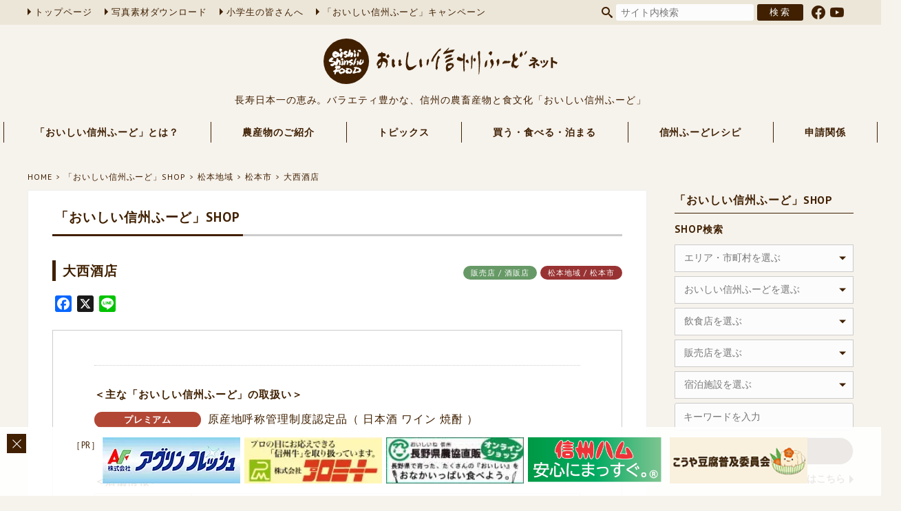

--- FILE ---
content_type: text/html; charset=UTF-8
request_url: https://www.oishii-shinshu.net/shop/matsumoto/matsumoto-city/13568.html
body_size: 11924
content:
<!DOCTYPE html><html lang="ja" xml:lang="ja"><head>  <script>(function(w,d,s,l,i){w[l]=w[l]||[];w[l].push({'gtm.start':
new Date().getTime(),event:'gtm.js'});var f=d.getElementsByTagName(s)[0],
j=d.createElement(s),dl=l!='dataLayer'?'&l='+l:'';j.async=true;j.src=
'https://www.googletagmanager.com/gtm.js?id='+i+dl;f.parentNode.insertBefore(j,f);
})(window,document,'script','dataLayer','GTM-M856MTR');</script> <meta charset="utf-8" /><meta name="viewport" content="width=device-width, user-scalable=yes" /><meta name="author" content="長野県農政部農業政策課農産物マーケティング室" /><meta name="copyright" content="長野県" /><meta name="format-detection" content="telephone=no" /><link rel="INDEX" href="https://www.oishii-shinshu.net" /><link rev="made" href="https://www.oishii-shinshu.net" /><link rel="preconnect" href="https://fonts.googleapis.com" /><link rel="preconnect" href="https://fonts.gstatic.com" crossorigin /><link href="https://fonts.googleapis.com/css2?family=PT+Sans:wght@400;700&display=swap" rel="stylesheet" /><link rel="stylesheet" href="https://cdn.jsdelivr.net/npm/bootstrap-icons@1.10.5/font/bootstrap-icons.css" /><meta name='robots' content='index, follow, max-image-preview:large, max-snippet:-1, max-video-preview:-1' /><link rel="canonical" href="https://www.oishii-shinshu.net/shop/matsumoto/matsumoto-city/13568.html" /><meta property="og:locale" content="ja_JP" /><meta property="og:type" content="article" /><meta property="og:title" content="大西酒店 ｜ 「おいしい信州ふーど」SHOP" /><meta property="og:url" content="https://www.oishii-shinshu.net/shop/matsumoto/matsumoto-city/13568.html" /><meta property="og:site_name" content="おいしい信州ふーどネット" /><meta property="article:publisher" content="https://www.facebook.com/%e9%95%b7%e9%87%8e%e7%9c%8c%e8%be%b2%e7%94%a3%e7%89%a9%e3%83%9e%e3%83%bc%e3%82%b1%e3%83%86%e3%82%a3%e3%83%b3%e3%82%b0%e5%ae%a4-159192907586478/" /><meta property="article:modified_time" content="2022-12-06T01:06:35+00:00" /><meta name="twitter:card" content="summary_large_image" /> <script type="application/ld+json" class="yoast-schema-graph">{"@context":"https://schema.org","@graph":[{"@type":"WebPage","@id":"https://www.oishii-shinshu.net/shop/matsumoto/matsumoto-city/13568.html","url":"https://www.oishii-shinshu.net/shop/matsumoto/matsumoto-city/13568.html","name":"大西酒店 ｜ 「おいしい信州ふーど」SHOP","isPartOf":{"@id":"https://www.oishii-shinshu.net/#website"},"datePublished":"2014-12-24T04:44:31+00:00","dateModified":"2022-12-06T01:06:35+00:00","breadcrumb":{"@id":"https://www.oishii-shinshu.net/shop/matsumoto/matsumoto-city/13568.html#breadcrumb"},"inLanguage":"ja","potentialAction":[{"@type":"ReadAction","target":["https://www.oishii-shinshu.net/shop/matsumoto/matsumoto-city/13568.html"]}]},{"@type":"BreadcrumbList","@id":"https://www.oishii-shinshu.net/shop/matsumoto/matsumoto-city/13568.html#breadcrumb","itemListElement":[{"@type":"ListItem","position":1,"name":"Home","item":"https://www.oishii-shinshu.net/"},{"@type":"ListItem","position":2,"name":"おいしい信州ふーどSHOP","item":"https://www.oishii-shinshu.net/shop"},{"@type":"ListItem","position":3,"name":"松本地域","item":"https://www.oishii-shinshu.net/shop/area/matsumoto"},{"@type":"ListItem","position":4,"name":"松本市","item":"https://www.oishii-shinshu.net/shop/area/matsumoto/matsumoto-city"},{"@type":"ListItem","position":5,"name":"大西酒店"}]},{"@type":"WebSite","@id":"https://www.oishii-shinshu.net/#website","url":"https://www.oishii-shinshu.net/","name":"おいしい信州ふーどネット","description":"長寿日本一の恵み。バラエティ豊かな、信州・長野県の農畜産物と食文化「おいしい信州ふーど」","potentialAction":[{"@type":"SearchAction","target":{"@type":"EntryPoint","urlTemplate":"https://www.oishii-shinshu.net/?s={search_term_string}"},"query-input":"required name=search_term_string"}],"inLanguage":"ja"}]}</script> <link rel='dns-prefetch' href='//static.addtoany.com' /> <script type="text/javascript">window._wpemojiSettings = {"baseUrl":"https:\/\/s.w.org\/images\/core\/emoji\/14.0.0\/72x72\/","ext":".png","svgUrl":"https:\/\/s.w.org\/images\/core\/emoji\/14.0.0\/svg\/","svgExt":".svg","source":{"concatemoji":"https:\/\/www.oishii-shinshu.net\/wp2021\/wp-includes\/js\/wp-emoji-release.min.js"}};
/*! This file is auto-generated */
!function(e,a,t){var n,r,o,i=a.createElement("canvas"),p=i.getContext&&i.getContext("2d");function s(e,t){p.clearRect(0,0,i.width,i.height),p.fillText(e,0,0);e=i.toDataURL();return p.clearRect(0,0,i.width,i.height),p.fillText(t,0,0),e===i.toDataURL()}function c(e){var t=a.createElement("script");t.src=e,t.defer=t.type="text/javascript",a.getElementsByTagName("head")[0].appendChild(t)}for(o=Array("flag","emoji"),t.supports={everything:!0,everythingExceptFlag:!0},r=0;r<o.length;r++)t.supports[o[r]]=function(e){if(p&&p.fillText)switch(p.textBaseline="top",p.font="600 32px Arial",e){case"flag":return s("\ud83c\udff3\ufe0f\u200d\u26a7\ufe0f","\ud83c\udff3\ufe0f\u200b\u26a7\ufe0f")?!1:!s("\ud83c\uddfa\ud83c\uddf3","\ud83c\uddfa\u200b\ud83c\uddf3")&&!s("\ud83c\udff4\udb40\udc67\udb40\udc62\udb40\udc65\udb40\udc6e\udb40\udc67\udb40\udc7f","\ud83c\udff4\u200b\udb40\udc67\u200b\udb40\udc62\u200b\udb40\udc65\u200b\udb40\udc6e\u200b\udb40\udc67\u200b\udb40\udc7f");case"emoji":return!s("\ud83e\udef1\ud83c\udffb\u200d\ud83e\udef2\ud83c\udfff","\ud83e\udef1\ud83c\udffb\u200b\ud83e\udef2\ud83c\udfff")}return!1}(o[r]),t.supports.everything=t.supports.everything&&t.supports[o[r]],"flag"!==o[r]&&(t.supports.everythingExceptFlag=t.supports.everythingExceptFlag&&t.supports[o[r]]);t.supports.everythingExceptFlag=t.supports.everythingExceptFlag&&!t.supports.flag,t.DOMReady=!1,t.readyCallback=function(){t.DOMReady=!0},t.supports.everything||(n=function(){t.readyCallback()},a.addEventListener?(a.addEventListener("DOMContentLoaded",n,!1),e.addEventListener("load",n,!1)):(e.attachEvent("onload",n),a.attachEvent("onreadystatechange",function(){"complete"===a.readyState&&t.readyCallback()})),(e=t.source||{}).concatemoji?c(e.concatemoji):e.wpemoji&&e.twemoji&&(c(e.twemoji),c(e.wpemoji)))}(window,document,window._wpemojiSettings);</script> <script type='text/javascript' id='addtoany-core-js-before'>window.a2a_config=window.a2a_config||{};a2a_config.callbacks=[];a2a_config.overlays=[];a2a_config.templates={};a2a_localize = {
	Share: "共有",
	Save: "ブックマーク",
	Subscribe: "購読",
	Email: "メール",
	Bookmark: "ブックマーク",
	ShowAll: "すべて表示する",
	ShowLess: "小さく表示する",
	FindServices: "サービスを探す",
	FindAnyServiceToAddTo: "追加するサービスを今すぐ探す",
	PoweredBy: "Powered by",
	ShareViaEmail: "メールでシェアする",
	SubscribeViaEmail: "メールで購読する",
	BookmarkInYourBrowser: "ブラウザにブックマーク",
	BookmarkInstructions: "このページをブックマークするには、 Ctrl+D または \u2318+D を押下。",
	AddToYourFavorites: "お気に入りに追加",
	SendFromWebOrProgram: "任意のメールアドレスまたはメールプログラムから送信",
	EmailProgram: "メールプログラム",
	More: "詳細&#8230;",
	ThanksForSharing: "共有ありがとうございます !",
	ThanksForFollowing: "フォローありがとうございます !"
};</script> <script type='text/javascript' async src='https://static.addtoany.com/menu/page.js' id='addtoany-core-js'></script> <script type='text/javascript' src='https://www.oishii-shinshu.net/wp2021/wp-includes/js/jquery/jquery.min.js' id='jquery-core-js'></script> <script type='text/javascript' src='https://www.oishii-shinshu.net/wp2021/wp-includes/js/jquery/jquery-migrate.min.js' id='jquery-migrate-js'></script> <script type='text/javascript' async src='https://www.oishii-shinshu.net/wp2021/wp-content/plugins/add-to-any/addtoany.min.js' id='addtoany-jquery-js'></script> <link rel="https://api.w.org/" href="https://www.oishii-shinshu.net/wp-json/" /><link rel="alternate" type="application/json" href="https://www.oishii-shinshu.net/wp-json/wp/v2/shop/13568" /><link rel="alternate" type="application/json+oembed" href="https://www.oishii-shinshu.net/wp-json/oembed/1.0/embed?url=https%3A%2F%2Fwww.oishii-shinshu.net%2Fshop%2Fmatsumoto%2Fmatsumoto-city%2F13568.html" /><link rel="alternate" type="text/xml+oembed" href="https://www.oishii-shinshu.net/wp-json/oembed/1.0/embed?url=https%3A%2F%2Fwww.oishii-shinshu.net%2Fshop%2Fmatsumoto%2Fmatsumoto-city%2F13568.html&#038;format=xml" /><link rel="icon" href="https://www.oishii-shinshu.net/wp2021/wp-content/uploads/2020/02/cropped-site_icon-32x32.png" sizes="32x32" /><link rel="icon" href="https://www.oishii-shinshu.net/wp2021/wp-content/uploads/2020/02/cropped-site_icon-192x192.png" sizes="192x192" /><link rel="apple-touch-icon" href="https://www.oishii-shinshu.net/wp2021/wp-content/uploads/2020/02/cropped-site_icon-180x180.png" /><meta name="msapplication-TileImage" content="https://www.oishii-shinshu.net/wp2021/wp-content/uploads/2020/02/cropped-site_icon-270x270.png" /> <script src="https://www.oishii-shinshu.net/wp2021/wp-content/cache/autoptimize/js/autoptimize_single_a4bfd548b14f5172056d7eba5f6922b4.js"></script> <script>jQuery(function($){
		$.scrollUp({
			scrollDistance:600,
			scrollText:'このページの先頭へ',
		});
	});</script> <script src="https://www.oishii-shinshu.net/wp2021/wp-content/cache/autoptimize/js/autoptimize_single_786c54bdada8fecb61f00827d35397de.js"></script> <script>jQuery(function($){
		$("#ms-area").multipleSelect({
			placeholder:"エリア・市町村を選ぶ",
			selectAll:false
		});
		$("#ms-area-side").multipleSelect({
			placeholder:"エリア・市町村を選ぶ",
			selectAll:false
		});
		$("#ms-restaurant-side").multipleSelect({
			placeholder:"飲食店を選ぶ",
			selectAll:false
		});
		$("#ms-store-side").multipleSelect({
			placeholder:"販売店を選ぶ",
			selectAll:false
		});
		$("#ms-stay-side").multipleSelect({
			placeholder:"宿泊施設を選ぶ",
			selectAll:false
		});
		$("#ms-food-side").multipleSelect({
			placeholder:"おいしい信州ふーどを選ぶ",
			selectAll:false
		});
	});</script> <script type="text/javascript" src="/js/jquery.matchHeight.js"></script> <meta name='robots' content='index, follow, max-image-preview:large, max-snippet:-1, max-video-preview:-1' /><link media="all" href="https://www.oishii-shinshu.net/wp2021/wp-content/cache/autoptimize/css/autoptimize_ae06d9fdc15a2b64a992a3519a6e0e54.css" rel="stylesheet"><title>大西酒店 ｜ 「おいしい信州ふーど」SHOP</title><link rel="canonical" href="https://www.oishii-shinshu.net/shop/matsumoto/matsumoto-city/13568.html" /><meta property="og:locale" content="ja_JP" /><meta property="og:type" content="article" /><meta property="og:title" content="大西酒店 ｜ 「おいしい信州ふーど」SHOP" /><meta property="og:url" content="https://www.oishii-shinshu.net/shop/matsumoto/matsumoto-city/13568.html" /><meta property="og:site_name" content="おいしい信州ふーどネット" /><meta property="article:publisher" content="https://www.facebook.com/%e9%95%b7%e9%87%8e%e7%9c%8c%e8%be%b2%e7%94%a3%e7%89%a9%e3%83%9e%e3%83%bc%e3%82%b1%e3%83%86%e3%82%a3%e3%83%b3%e3%82%b0%e5%ae%a4-159192907586478/" /><meta property="article:modified_time" content="2022-12-06T01:06:35+00:00" /><meta name="twitter:card" content="summary_large_image" /> <script type="application/ld+json" class="yoast-schema-graph">{"@context":"https://schema.org","@graph":[{"@type":"WebPage","@id":"https://www.oishii-shinshu.net/shop/matsumoto/matsumoto-city/13568.html","url":"https://www.oishii-shinshu.net/shop/matsumoto/matsumoto-city/13568.html","name":"大西酒店 ｜ 「おいしい信州ふーど」SHOP","isPartOf":{"@id":"https://www.oishii-shinshu.net/#website"},"datePublished":"2014-12-24T04:44:31+00:00","dateModified":"2022-12-06T01:06:35+00:00","breadcrumb":{"@id":"https://www.oishii-shinshu.net/shop/matsumoto/matsumoto-city/13568.html#breadcrumb"},"inLanguage":"ja","potentialAction":[{"@type":"ReadAction","target":["https://www.oishii-shinshu.net/shop/matsumoto/matsumoto-city/13568.html"]}]},{"@type":"BreadcrumbList","@id":"https://www.oishii-shinshu.net/shop/matsumoto/matsumoto-city/13568.html#breadcrumb","itemListElement":[{"@type":"ListItem","position":1,"name":"Home","item":"https://www.oishii-shinshu.net/"},{"@type":"ListItem","position":2,"name":"おいしい信州ふーどSHOP","item":"https://www.oishii-shinshu.net/shop"},{"@type":"ListItem","position":3,"name":"松本地域","item":"https://www.oishii-shinshu.net/shop/area/matsumoto"},{"@type":"ListItem","position":4,"name":"松本市","item":"https://www.oishii-shinshu.net/shop/area/matsumoto/matsumoto-city"},{"@type":"ListItem","position":5,"name":"大西酒店"}]},{"@type":"WebSite","@id":"https://www.oishii-shinshu.net/#website","url":"https://www.oishii-shinshu.net/","name":"おいしい信州ふーどネット","description":"長寿日本一の恵み。バラエティ豊かな、信州・長野県の農畜産物と食文化「おいしい信州ふーど」","potentialAction":[{"@type":"SearchAction","target":{"@type":"EntryPoint","urlTemplate":"https://www.oishii-shinshu.net/?s={search_term_string}"},"query-input":"required name=search_term_string"}],"inLanguage":"ja"}]}</script> <link rel='dns-prefetch' href='//static.addtoany.com' /><link rel="https://api.w.org/" href="https://www.oishii-shinshu.net/wp-json/" /><link rel="alternate" type="application/json" href="https://www.oishii-shinshu.net/wp-json/wp/v2/shop/13568" /><link rel="alternate" type="application/json+oembed" href="https://www.oishii-shinshu.net/wp-json/oembed/1.0/embed?url=https%3A%2F%2Fwww.oishii-shinshu.net%2Fshop%2Fmatsumoto%2Fmatsumoto-city%2F13568.html" /><link rel="alternate" type="text/xml+oembed" href="https://www.oishii-shinshu.net/wp-json/oembed/1.0/embed?url=https%3A%2F%2Fwww.oishii-shinshu.net%2Fshop%2Fmatsumoto%2Fmatsumoto-city%2F13568.html&#038;format=xml" /><link rel="icon" href="https://www.oishii-shinshu.net/wp2021/wp-content/uploads/2020/02/cropped-site_icon-32x32.png" sizes="32x32" /><link rel="icon" href="https://www.oishii-shinshu.net/wp2021/wp-content/uploads/2020/02/cropped-site_icon-192x192.png" sizes="192x192" /><link rel="apple-touch-icon" href="https://www.oishii-shinshu.net/wp2021/wp-content/uploads/2020/02/cropped-site_icon-180x180.png" /><meta name="msapplication-TileImage" content="https://www.oishii-shinshu.net/wp2021/wp-content/uploads/2020/02/cropped-site_icon-270x270.png" /></head><body> <noscript><iframe src="https://www.googletagmanager.com/ns.html?id=GTM-M856MTR"
height="0" width="0" style="display:none;visibility:hidden" title="Google Tag Manager"></iframe></noscript><div id="wrapper"><header><div id="header-bar"><div id="header-bar-inner"><nav id="head-nav"><ul><li><a href="https://www.oishii-shinshu.net">トップページ</a></li><li><a href="/pr-photo/" target="_blank">写真素材ダウンロード</a></li><li><a href="https://www.oishii-shinshu.net/shokuiku/" target="_blank">小学生の皆さんへ</a></li><li><a href="https://www.shunchan-nagano.net/" target="_blank">「おいしい信州ふーど」キャンペーン</a></li></ul></nav><div id="search-box"><form role="search" method="get" id="searchform" class="searchform" action="https://www.oishii-shinshu.net"> <input type="text" value="" name="s" id="s" class="text-box" placeholder="サイト内検索" /> <input type="submit" value="検索" class="search-button" /></form><ul class="sns-list"><li class="facebook"><a href="https://www.facebook.com/profile.php?id=100069226089062" target="_blank"></a></li><li class="youtube"><a href="https://www.youtube.com/@user-wg7zw1og7w" target="_blank"></a></li></ul></div></div></div><div id="header-logo"><h1><a href="https://www.oishii-shinshu.net"><noscript><img src="https://www.oishii-shinshu.net/wp2021/wp-content/themes/oishii-shinshu2021/img/common/logo.svg" alt="おいしい信州ふーどネット" width="100%" /></noscript><img class="lazyload" src='data:image/svg+xml,%3Csvg%20xmlns=%22http://www.w3.org/2000/svg%22%20viewBox=%220%200%20210%20140%22%3E%3C/svg%3E' data-src="https://www.oishii-shinshu.net/wp2021/wp-content/themes/oishii-shinshu2021/img/common/logo.svg" alt="おいしい信州ふーどネット" width="100%" /></a></h1><div id="site-description">長寿日本一の恵み。バラエティ豊かな、信州の農畜産物と食文化「おいしい信州ふーど」</div></div></header><nav id="global-nav" class="drawer-nav"><ul id="fade-in" class="drawer-menu"><li class="drawer-dropdown"><a class="no-dropdown" data-toggle="dropdown">「おいしい信州ふーど」とは？<span class="drawer-caret"></span></a><ul class="subnav drawer-dropdown-menu"><li><a href="https://www.oishii-shinshu.net/food/">宣言について</a></li><li><a href="https://www.oishii-shinshu.net/about/">「おいしい信州ふーど」ってなに？</a></li><li><a href="https://www.oishii-shinshu.net/ambassador/">大使・公使のご紹介</a></li><li><a href="https://www.oishii-shinshu.net/ethical/">農産物のエシカル消費</a></li></ul></li><li class="drawer-dropdown"><a class="no-dropdown" data-toggle="dropdown">農産物のご紹介<span class="drawer-caret"></span></a><ul class="subnav drawer-dropdown-menu"><li><a href="https://www.oishii-shinshu.net/library/">「おいしい信州ふーど」図鑑</a></li><li><a href="https://www.oishii-shinshu.net/vegetables/" target="_blank">信州の伝統野菜</a></li><li><a href="https://www.oishii-shinshu.net/editor/number/">信州プレミアム牛肉認定牛肉の個体識別番号情報</a></li><li><a href="https://www.oishii-shinshu.net/editor/nac/">長野県原産地呼称管理制度認定品</a></li></ul></li><li class="drawer-dropdown"><a class="no-dropdown" data-toggle="dropdown">トピックス<span class="drawer-caret"></span></a><ul class="subnav drawer-dropdown-menu"><li><a href="https://www.oishii-shinshu.net/topics-list/">トピックス一覧</a></li><li><a href="https://www.oishii-shinshu.net/topics/">旬の情報</a></li><li><a href="https://www.oishii-shinshu.net/event/">イベント情報</a></li><li><a href="https://www.oishii-shinshu.net/meeting/">おいしい部局長会議</a></li><li><a href="https://www.oishii-shinshu.net/news/">農産物マーケティング室から</a></li><li><a href="https://www.oishii-shinshu.net/week-report/">「おいしい信州ふーど」レポート</a></li></ul></li><li class="drawer-dropdown"><a class="no-dropdown" data-toggle="dropdown">買う・食べる・泊まる<span class="drawer-caret"></span></a><ul class="subnav drawer-dropdown-menu"><li><a href="https://www.oishii-shinshu.net/shop/">「おいしい信州ふーど」SHOP</a></li><li><a href="https://www.oishii-shinshu.net/shop-application/">SHOP登録</a></li><li><a href="https://www.shunchan-nagano.net/map" target="_blank">農産物直売所</a></li></ul></li><li><a href="https://www.oishii-shinshu.net/recipe/">信州ふーどレシピ</a></li><li class="drawer-dropdown"><a class="no-dropdown" data-toggle="dropdown">申請関係<span class="drawer-caret"></span></a><ul class="subnav drawer-dropdown-menu"><li><a href="https://www.oishii-shinshu.net/design/">デザイン・ロゴについて</a></li><li><a href="https://www.oishii-shinshu.net/editor/application/">各種申請・様式について</a></li></ul></li></ul></nav><div id="container"><div id="crumb"><ul><li><a href="https://www.oishii-shinshu.net">HOME</a></li><li><a href="https://www.oishii-shinshu.net/shop/">「おいしい信州ふーど」SHOP</a></li><li><a href="https://www.oishii-shinshu.net/shop/area/matsumoto/">松本地域</a></li><li><a href="https://www.oishii-shinshu.net/shop/area/matsumoto/matsumoto-city/">松本市</a></li><li><a href="https://www.oishii-shinshu.net/shop/matsumoto/matsumoto-city/13568.html">大西酒店</a></li></ul></div><div id="main"><div class="contents-box"><div class="contents-title"><h1><span>「おいしい信州ふーど」SHOP</span></h1></div><section class="shop-single"><div class="shop-title"><h2>大西酒店</h2><ul class="shop-property-list"><li class="category">販売店 / 酒販店</li><li class="area">松本地域 / 松本市</li></ul></div><div class="addtoany_shortcode"><div class="a2a_kit a2a_kit_size_24 addtoany_list" data-a2a-url="https://www.oishii-shinshu.net/shop/matsumoto/matsumoto-city/13568.html" data-a2a-title="大西酒店"><a class="a2a_button_facebook" href="https://www.addtoany.com/add_to/facebook?linkurl=https%3A%2F%2Fwww.oishii-shinshu.net%2Fshop%2Fmatsumoto%2Fmatsumoto-city%2F13568.html&amp;linkname=%E5%A4%A7%E8%A5%BF%E9%85%92%E5%BA%97" title="Facebook" rel="nofollow noopener" target="_blank"></a><a class="a2a_button_x" href="https://www.addtoany.com/add_to/x?linkurl=https%3A%2F%2Fwww.oishii-shinshu.net%2Fshop%2Fmatsumoto%2Fmatsumoto-city%2F13568.html&amp;linkname=%E5%A4%A7%E8%A5%BF%E9%85%92%E5%BA%97" title="X" rel="nofollow noopener" target="_blank"></a><a class="a2a_button_line" href="https://www.addtoany.com/add_to/line?linkurl=https%3A%2F%2Fwww.oishii-shinshu.net%2Fshop%2Fmatsumoto%2Fmatsumoto-city%2F13568.html&amp;linkname=%E5%A4%A7%E8%A5%BF%E9%85%92%E5%BA%97" title="Line" rel="nofollow noopener" target="_blank"></a></div></div><div class="shop-body clearfix"><div class="shop-info-box"><h3>＜主な「おいしい信州ふーど」の取扱い＞</h3><table class="shop-food-table"><tr><th><span class="premium">プレミアム</span></th><td> <span class="premium-item">原産地呼称管理制度認定品（
 日本酒 											 ワイン 											 焼酎 																																）</span></td></tr></table></div><div class="shop-info-box"><h3>＜店舗情報＞</h3><table class="shop-table"><tr><th>住所</th><td>松本市波田10350-1</td></tr><tr><th>電話番号</th><td><a href="tel:0263-92-2079" class="tel-link">0263-92-2079</a></td></tr><tr><th>営業時間</th><td>9:00～19:00</td></tr><tr><th>定休日</th><td>毎週日曜日</td></tr><tr><th>ホームページ</th><td><a href="https://r.goope.jp/onishiliquor" target="_blank">https://r.goope.jp/onishiliquor</a></td></tr></table><div class="shop-gmap-box"> <iframe src="https://www.google.com/maps/embed/v1/place?q=松本市波田10350-1&key=AIzaSyANywXpLAFNChDZWVBxYG8aEXRYDPlfZ10&zoom=15" width="100%" height="100%" allowfullscreen="allowfullscreen"></iframe></div></div></div><div class="shop-caution">上記の内容は店舗の都合により変更となっている場合がございます。詳しくは各店舗にご確認ください。<br />（2014/12/19 登録）</div></section></div><div class="contents-box related-contents"><section class="library-single"><div class="library-related related-shop"><h3>こちらの「おいしい信州ふーど」SHOPもおすすめ！</h3><p>「松本市」の酒販店</p><ul class="related-shop-list"><li><a href="https://www.oishii-shinshu.net/shop/matsumoto/matsumoto-city/12835.html"><div class="shop-name">(株)おもや平出酒店</div><div class="shop-data tel">0263-32-0179</div><div class="shop-data address">松本市大手4-10-13</div> </a></li><li><a href="https://www.oishii-shinshu.net/shop/matsumoto/matsumoto-city/12828.html"><div class="shop-name">小澤酒店</div><div class="shop-data tel">0263-32-2923</div><div class="shop-data address">松本市埋橋1-1-11</div> </a></li><li><a href="https://www.oishii-shinshu.net/shop/matsumoto/matsumoto-city/12837.html"><div class="shop-name">有限会社　米田屋</div><div class="shop-data tel">0263-32-0291</div><div class="shop-data address">松本市中央2-3-24</div> </a></li><li><a href="https://www.oishii-shinshu.net/shop/matsumoto/matsumoto-city/12830.html"><div class="shop-name">リカーショップたかみや</div><div class="shop-data tel">0263-92-4511</div><div class="shop-data address">松本市波田5712－240</div> </a></li><li><a href="https://www.oishii-shinshu.net/shop/matsumoto/matsumoto-city/12838.html"><div class="shop-name">(有)矢崎酒店</div><div class="shop-data tel">0263-25-5016</div><div class="shop-data address">松本市宮田19－29</div> </a></li><li><a href="https://www.oishii-shinshu.net/shop/matsumoto/matsumoto-city/12836.html"><div class="shop-name">合名会社　相澤酒店</div><div class="shop-data tel">0263-32-3276</div><div class="shop-data address">松本市中央1-8-8</div> </a></li></ul><div class="button"><a href="https://www.oishii-shinshu.net/shop/"><span>「おいしい信州ふーど」SHOP</span></a></div></div></section></div></div> <script src="https://www.oishii-shinshu.net/wp2021/wp-content/themes/oishii-shinshu2021/js/flexslider/jquery.flexslider-min.js"></script> <script>jQuery(function($){
		$('.flexslider').flexslider({
			animation: "slide",
			controlNav: "thumbnails"
		});
	});</script> <div id="side"><div class="side-menu"><h2><a href="https://www.oishii-shinshu.net/shop/">「おいしい信州ふーど」SHOP</a></h2><h3>SHOP検索</h3><form role="search" method="get" id="searchform02" class="searchform" action="https://www.oishii-shinshu.net/shop_search/shop_search_result"><ul class="side-search-list"><li><label for="area"> <select id="ms-area-side" multiple="multiple" name="area[]"><option class="level-1" value="hokushin">北信地域</option><option class="level-0" value="nakano">&nbsp;&nbsp;&nbsp;中野市</option><option class="level-0" value="iiyama">&nbsp;&nbsp;&nbsp;飯山市</option><option class="level-0" value="yamanouchi">&nbsp;&nbsp;&nbsp;山ノ内町</option><option class="level-0" value="kijimadaira">&nbsp;&nbsp;&nbsp;木島平村</option><option class="level-0" value="nozawaonsen">&nbsp;&nbsp;&nbsp;野沢温泉村</option><option class="level-0" value="sakae">&nbsp;&nbsp;&nbsp;栄村</option><option class="level-1" value="nagano">長野地域</option><option class="level-0" value="nagano-city">&nbsp;&nbsp;&nbsp;長野市</option><option class="level-0" value="suzaka">&nbsp;&nbsp;&nbsp;須坂市</option><option class="level-0" value="chikuma">&nbsp;&nbsp;&nbsp;千曲市</option><option class="level-0" value="sakaki">&nbsp;&nbsp;&nbsp;坂城町</option><option class="level-0" value="obuse">&nbsp;&nbsp;&nbsp;小布施町</option><option class="level-0" value="takayama">&nbsp;&nbsp;&nbsp;高山村</option><option class="level-0" value="shinano">&nbsp;&nbsp;&nbsp;信濃町</option><option class="level-0" value="iizuna">&nbsp;&nbsp;&nbsp;飯綱町</option><option class="level-0" value="ogawa">&nbsp;&nbsp;&nbsp;小川村</option><option class="level-1" value="josho">上田地域</option><option class="level-0" value="ueda">&nbsp;&nbsp;&nbsp;上田市</option><option class="level-0" value="tomi">&nbsp;&nbsp;&nbsp;東御市</option><option class="level-0" value="nagawa">&nbsp;&nbsp;&nbsp;長和町</option><option class="level-0" value="aoki">&nbsp;&nbsp;&nbsp;青木村</option><option class="level-1" value="saku">佐久地域</option><option class="level-0" value="komoro">&nbsp;&nbsp;&nbsp;小諸市</option><option class="level-0" value="saku-city">&nbsp;&nbsp;&nbsp;佐久市</option><option class="level-0" value="koumi">&nbsp;&nbsp;&nbsp;小海町</option><option class="level-0" value="sakuho">&nbsp;&nbsp;&nbsp;佐久穂町</option><option class="level-0" value="kawakami">&nbsp;&nbsp;&nbsp;川上村</option><option class="level-0" value="minamimaki">&nbsp;&nbsp;&nbsp;南牧村</option><option class="level-0" value="minamiaiki">&nbsp;&nbsp;&nbsp;南相木村</option><option class="level-0" value="kitaaiki">&nbsp;&nbsp;&nbsp;北相木村</option><option class="level-0" value="karuizawa">&nbsp;&nbsp;&nbsp;軽井沢町</option><option class="level-0" value="miyota">&nbsp;&nbsp;&nbsp;御代田町</option><option class="level-0" value="tateshina">&nbsp;&nbsp;&nbsp;立科町</option><option class="level-1" value="daihoku">北アルプス地域</option><option class="level-0" value="omachi">&nbsp;&nbsp;&nbsp;大町市</option><option class="level-0" value="ikeda">&nbsp;&nbsp;&nbsp;池田町</option><option class="level-0" value="matsukawa-vill">&nbsp;&nbsp;&nbsp;松川村</option><option class="level-0" value="hakuba">&nbsp;&nbsp;&nbsp;白馬村</option><option class="level-0" value="otari">&nbsp;&nbsp;&nbsp;小谷村</option><option class="level-1" value="matsumoto">松本地域</option><option class="level-0" value="matsumoto-city">&nbsp;&nbsp;&nbsp;松本市</option><option class="level-0" value="shiojiri">&nbsp;&nbsp;&nbsp;塩尻市</option><option class="level-0" value="azumino">&nbsp;&nbsp;&nbsp;安曇野市</option><option class="level-0" value="omi">&nbsp;&nbsp;&nbsp;麻績村</option><option class="level-0" value="ikusaka">&nbsp;&nbsp;&nbsp;生坂村</option><option class="level-0" value="yamagata">&nbsp;&nbsp;&nbsp;山形村</option><option class="level-0" value="asahi">&nbsp;&nbsp;&nbsp;朝日村</option><option class="level-0" value="chikuhoku">&nbsp;&nbsp;&nbsp;筑北村</option><option class="level-1" value="kiso">木曽地域</option><option class="level-0" value="agematsu">&nbsp;&nbsp;&nbsp;上松町</option><option class="level-0" value="nagiso">&nbsp;&nbsp;&nbsp;南木曽町</option><option class="level-0" value="kiso-town">&nbsp;&nbsp;&nbsp;木曽町</option><option class="level-0" value="kiso-vill">&nbsp;&nbsp;&nbsp;木祖村</option><option class="level-0" value="otaki">&nbsp;&nbsp;&nbsp;王滝村</option><option class="level-0" value="okuwa">&nbsp;&nbsp;&nbsp;大桑村</option><option class="level-1" value="suwa">諏訪地域</option><option class="level-0" value="okaya">&nbsp;&nbsp;&nbsp;岡谷市</option><option class="level-0" value="suwa-city">&nbsp;&nbsp;&nbsp;諏訪市</option><option class="level-0" value="chino">&nbsp;&nbsp;&nbsp;茅野市</option><option class="level-0" value="shimosuwa">&nbsp;&nbsp;&nbsp;下諏訪町</option><option class="level-0" value="fujimi">&nbsp;&nbsp;&nbsp;富士見町</option><option class="level-0" value="hara">&nbsp;&nbsp;&nbsp;原村</option><option class="level-1" value="kamiina">上伊那地域</option><option class="level-0" value="ina">&nbsp;&nbsp;&nbsp;伊那市</option><option class="level-0" value="komagane">&nbsp;&nbsp;&nbsp;駒ヶ根市</option><option class="level-0" value="tatsuno">&nbsp;&nbsp;&nbsp;辰野町</option><option class="level-0" value="minowa">&nbsp;&nbsp;&nbsp;箕輪町</option><option class="level-0" value="iijima">&nbsp;&nbsp;&nbsp;飯島町</option><option class="level-0" value="minamiminowa">&nbsp;&nbsp;&nbsp;南箕輪村</option><option class="level-0" value="nakagawa">&nbsp;&nbsp;&nbsp;中川村</option><option class="level-0" value="miyada">&nbsp;&nbsp;&nbsp;宮田村</option><option class="level-1" value="shimoina">南信州地域</option><option class="level-0" value="iida">&nbsp;&nbsp;&nbsp;飯田市</option><option class="level-0" value="matsukawa-town">&nbsp;&nbsp;&nbsp;松川町</option><option class="level-0" value="takamori">&nbsp;&nbsp;&nbsp;高森町</option><option class="level-0" value="anan">&nbsp;&nbsp;&nbsp;阿南町</option><option class="level-0" value="achi">&nbsp;&nbsp;&nbsp;阿智村</option><option class="level-0" value="hiraya">&nbsp;&nbsp;&nbsp;平谷村</option><option class="level-0" value="neba">&nbsp;&nbsp;&nbsp;根羽村</option><option class="level-0" value="shimojo">&nbsp;&nbsp;&nbsp;下條村</option><option class="level-0" value="urugi">&nbsp;&nbsp;&nbsp;売木村</option><option class="level-0" value="tenryu">&nbsp;&nbsp;&nbsp;天龍村</option><option class="level-0" value="yasuoka">&nbsp;&nbsp;&nbsp;泰阜村</option><option class="level-0" value="takagi">&nbsp;&nbsp;&nbsp;喬木村</option><option class="level-0" value="toyooka">&nbsp;&nbsp;&nbsp;豊丘村</option><option class="level-0" value="oshika">&nbsp;&nbsp;&nbsp;大鹿村</option><option class="level-1" value="outside">長野県外</option><option class="level-0" value="%e6%96%b0%e6%bd%9f%e7%9c%8c">&nbsp;&nbsp;&nbsp;新潟県</option><option class="level-0" value="fukushima">&nbsp;&nbsp;&nbsp;福島県</option><option class="level-0" value="tokyo">&nbsp;&nbsp;&nbsp;東京都</option><option class="level-0" value="kanagawa">&nbsp;&nbsp;&nbsp;神奈川県</option><option class="level-0" value="gunma">&nbsp;&nbsp;&nbsp;群馬県</option><option class="level-0" value="yamanashi">&nbsp;&nbsp;&nbsp;山梨県</option><option class="level-0" value="shizuoka">&nbsp;&nbsp;&nbsp;静岡県</option><option class="level-0" value="aichi">&nbsp;&nbsp;&nbsp;愛知県</option><option class="level-0" value="gifu">&nbsp;&nbsp;&nbsp;岐阜県</option><option class="level-0" value="mie">&nbsp;&nbsp;&nbsp;三重県</option><option class="level-0" value="shiga">&nbsp;&nbsp;&nbsp;滋賀県</option><option class="level-0" value="kyoto">&nbsp;&nbsp;&nbsp;京都府</option><option class="level-0" value="osaka">&nbsp;&nbsp;&nbsp;大阪府</option><option class="level-0" value="hyougo">&nbsp;&nbsp;&nbsp;兵庫県</option><option class="level-0" value="nara">&nbsp;&nbsp;&nbsp;奈良県</option><option class="level-0" value="%e5%92%8c%e6%ad%8c%e5%b1%b1%e7%9c%8c">&nbsp;&nbsp;&nbsp;和歌山県</option><option class="level-0" value="%e5%b2%a1%e5%b1%b1%e7%9c%8c-outside">&nbsp;&nbsp;&nbsp;岡山県</option><option class="level-0" value="%e5%ba%83%e5%b3%b6%e7%9c%8c">&nbsp;&nbsp;&nbsp;広島県</option> </select> </label></li><li><label for="food"> <select id="ms-food-side" multiple="multiple" name="food[]"><option disabled="disabled">プレミアム</option><option value="信州プレミアム牛肉">信州プレミアム牛肉</option><option value="原産地呼称管理制度認定品">原産地呼称管理制度認定品</option><option value="日本酒">日本酒</option><option value="ワイン">ワイン</option><option value="焼酎">焼酎</option><option value="シードル">シードル</option><option value="米">米</option><option value="市田柿">市田柿（地理的表示/GI）</option><option value="すんき">すんき（地理的表示/GI）</option><option value="信州産シカ肉">信州産シカ肉</option><option disabled="disabled">オリジナル</option><option value="信州サーモン">信州サーモン</option><option value="信州大王イワナ">信州大王イワナ</option><option value="信州黄金シャモ">信州黄金シャモ</option><option value="野菜">野菜・穀類</option><option value="果物">果物</option><option disabled="disabled">ヘリテイジ</option><option value="伝統的な郷土料理">伝統的な郷土料理</option><option value="信州の伝統野菜">信州の伝統野菜</option><option disabled="disabled">サステイナブル</option><option value="有機JAS">有機JAS</option><option value="信州の環境にやさしい農産物">信州の環境にやさしい農産物</option><option value="エコファーマー">エコファーマー</option><option value="GAP">GAP</option><option disabled="disabled">おいしい信州ふーど</option><option value="野菜・果物">野菜・果物</option><option value="畜産・水産">畜産・水産</option><option value="加工品・郷土食">加工品・郷土食</option> </select> </label></li><li><label for="restaurant"> <select id="ms-restaurant-side" multiple="multiple" name="restaurant[]"><option value="restaurant-01">一般食堂</option><option value="restaurant-02">日本料理</option><option value="restaurant-03">西洋料理</option><option value="restaurant-04">中華料理</option><option value="restaurant-05">焼肉店</option><option value="restaurant-06">レストラン</option><option value="restaurant-07">そば・うどん</option><option value="restaurant-08">すし</option><option value="restaurant-09">居酒屋</option><option value="restaurant-10">その他飲食店</option> </select> </label></li><li><label for="store"> <select id="ms-store-side" multiple="multiple" name="store[]"><option value="store-01">スーパーマーケット・量販店</option><option value="store-02">農産物直売所</option><option value="store-03">酒販店</option><option value="store-04">その他販売店</option> </select> </label></li><li><label for="stay"> <select id="ms-stay-side" multiple="multiple" name="stay[]"><option value="stay-01">旅館</option><option value="stay-02">ホテル</option><option value="stay-03">民宿・ペンション</option><option value="stay-04">その他宿泊施設</option> </select> </label></li><li><label for="type"> <input type="text" value="" name="keyword" placeholder="キーワードを入力" /> </label></li><li> <input type="submit" value="検索" /></li></ul></form><div class="shop-search"><a href="https://www.oishii-shinshu.net/shop_search/">SHOPの詳細検索はこちら</a></div></div><div class="side-link-banner"><figure><a href="https://www.oishii-shinshu.net"><noscript><img src="https://www.oishii-shinshu.net/wp2021/wp-content/themes/oishii-shinshu2021/img/banner/banner_link.jpg" alt="信州の食と農業のおいしい情報　おいしい信州ふーどネット" width="100%" class="wink" /></noscript><img src='data:image/svg+xml,%3Csvg%20xmlns=%22http://www.w3.org/2000/svg%22%20viewBox=%220%200%20210%20140%22%3E%3C/svg%3E' data-src="https://www.oishii-shinshu.net/wp2021/wp-content/themes/oishii-shinshu2021/img/banner/banner_link.jpg" alt="信州の食と農業のおいしい情報　おいしい信州ふーどネット" width="100%" class="lazyload wink" /></a></figure><div>当サイトへのリンク用バナーです</div></div></div></div><footer><div id="ad-banner" class="is-fixed"><p>［PR］</p><ul class="ad-banner-list"><li><a href="http://www.nn.zennoh.or.jp/agrin/" target="_blank"><noscript><img src="https://www.oishii-shinshu.net/wp2021/wp-content/themes/oishii-shinshu2021/img/banner_ad/agurin.jpg" alt="株式会社アグリンフレッシュ" width="100%" class="wink" /></noscript><img src='data:image/svg+xml,%3Csvg%20xmlns=%22http://www.w3.org/2000/svg%22%20viewBox=%220%200%20210%20140%22%3E%3C/svg%3E' data-src="https://www.oishii-shinshu.net/wp2021/wp-content/themes/oishii-shinshu2021/img/banner_ad/agurin.jpg" alt="株式会社アグリンフレッシュ" width="100%" class="lazyload wink" /></a></li><li><a href="http://www.promeat.co.jp/" target="_blank"><noscript><img src="https://www.oishii-shinshu.net/wp2021/wp-content/themes/oishii-shinshu2021/img/banner_ad/promeat.jpg" alt="株式会社プロミート" width="100%" class="wink" /></noscript><img src='data:image/svg+xml,%3Csvg%20xmlns=%22http://www.w3.org/2000/svg%22%20viewBox=%220%200%20210%20140%22%3E%3C/svg%3E' data-src="https://www.oishii-shinshu.net/wp2021/wp-content/themes/oishii-shinshu2021/img/banner_ad/promeat.jpg" alt="株式会社プロミート" width="100%" class="lazyload wink" /></a></li><li><a href="https://www.nagachoku-eshop.com/" target="_blank"><noscript><img src="https://www.oishii-shinshu.net/wp2021/wp-content/themes/oishii-shinshu2021/img/banner_ad/cyokuhan.jpg" alt="長野県農協直販" width="100%" class="wink" /></noscript><img src='data:image/svg+xml,%3Csvg%20xmlns=%22http://www.w3.org/2000/svg%22%20viewBox=%220%200%20210%20140%22%3E%3C/svg%3E' data-src="https://www.oishii-shinshu.net/wp2021/wp-content/themes/oishii-shinshu2021/img/banner_ad/cyokuhan.jpg" alt="長野県農協直販" width="100%" class="lazyload wink" /></a></li><li><a href="https://www.shinshuham.co.jp/" target="_blank"><noscript><img src="https://www.oishii-shinshu.net/wp2021/wp-content/themes/oishii-shinshu2021/img/banner_ad/shinshuham2024.png" alt="信州ハム" width="100%" class="wink" /></noscript><img src='data:image/svg+xml,%3Csvg%20xmlns=%22http://www.w3.org/2000/svg%22%20viewBox=%220%200%20210%20140%22%3E%3C/svg%3E' data-src="https://www.oishii-shinshu.net/wp2021/wp-content/themes/oishii-shinshu2021/img/banner_ad/shinshuham2024.png" alt="信州ハム" width="100%" class="lazyload wink" /></a></li><li><a href="https://www.kouya-tofu.com/" target="_blank"><noscript><img src="https://www.oishii-shinshu.net/wp2021/wp-content/themes/oishii-shinshu2021/img/banner_ad/kouya-tofu.png" alt="こうや豆腐普及委員会" width="100%" class="wink" /></noscript><img src='data:image/svg+xml,%3Csvg%20xmlns=%22http://www.w3.org/2000/svg%22%20viewBox=%220%200%20210%20140%22%3E%3C/svg%3E' data-src="https://www.oishii-shinshu.net/wp2021/wp-content/themes/oishii-shinshu2021/img/banner_ad/kouya-tofu.png" alt="こうや豆腐普及委員会" width="100%" class="lazyload wink" /></a></li></ul><div id="close"></div></div><div class="footer-banner"><ul class="footer-banner-list"><li><a href="https://cookpad.com/kitchen/9907870" target="_blank"><noscript><img src="https://www.oishii-shinshu.net/wp2021/wp-content/themes/oishii-shinshu2021/img/banner/cookpad.gif" alt="cookpad 長野県公式キッチン" width="100%" class="wink" /></noscript><img src='data:image/svg+xml,%3Csvg%20xmlns=%22http://www.w3.org/2000/svg%22%20viewBox=%220%200%20210%20140%22%3E%3C/svg%3E' data-src="https://www.oishii-shinshu.net/wp2021/wp-content/themes/oishii-shinshu2021/img/banner/cookpad.gif" alt="cookpad 長野県公式キッチン" width="100%" class="lazyload wink" /></a></li><li><a href="https://www.facebook.com/pages/%E9%95%B7%E9%87%8E%E7%9C%8C%E8%BE%B2%E7%94%A3%E7%89%A9%E3%83%9E%E3%83%BC%E3%82%B1%E3%83%86%E3%82%A3%E3%83%B3%E3%82%B0%E5%AE%A4/159192907586478" target="_blank"><noscript><img src="https://www.oishii-shinshu.net/wp2021/wp-content/themes/oishii-shinshu2021/img/banner/fb.gif" alt="長野県農産物マーケティング室facebookページ" width="100%" class="wink" /></noscript><img src='data:image/svg+xml,%3Csvg%20xmlns=%22http://www.w3.org/2000/svg%22%20viewBox=%220%200%20210%20140%22%3E%3C/svg%3E' data-src="https://www.oishii-shinshu.net/wp2021/wp-content/themes/oishii-shinshu2021/img/banner/fb.gif" alt="長野県農産物マーケティング室facebookページ" width="100%" class="lazyload wink" /></a></li><li><a href="https://www.pref.nagano.lg.jp/" target="_blank"><noscript><img src="https://www.oishii-shinshu.net/wp2021/wp-content/themes/oishii-shinshu2021/img/banner/nagano.gif" alt="長野県公式ホームページ" width="100%" class="wink" /></noscript><img src='data:image/svg+xml,%3Csvg%20xmlns=%22http://www.w3.org/2000/svg%22%20viewBox=%220%200%20210%20140%22%3E%3C/svg%3E' data-src="https://www.oishii-shinshu.net/wp2021/wp-content/themes/oishii-shinshu2021/img/banner/nagano.gif" alt="長野県公式ホームページ" width="100%" class="lazyload wink" /></a></li><li><a href="https://www.shunchan-nagano.net/" target="_blank"><noscript><img src="https://www.oishii-shinshu.net/wp2021/wp-content/themes/oishii-shinshu2021/img/banner/shunchan.jpg" alt="「おいしい信州ふーど」キャンペーン" width="100%" class="wink" /></noscript><img src='data:image/svg+xml,%3Csvg%20xmlns=%22http://www.w3.org/2000/svg%22%20viewBox=%220%200%20210%20140%22%3E%3C/svg%3E' data-src="https://www.oishii-shinshu.net/wp2021/wp-content/themes/oishii-shinshu2021/img/banner/shunchan.jpg" alt="「おいしい信州ふーど」キャンペーン" width="100%" class="lazyload wink" /></a></li><li><a href="https://blog.nagano-ken.jp/oishii" target="_blank"><noscript><img src="https://www.oishii-shinshu.net/wp2021/wp-content/themes/oishii-shinshu2021/img/banner/blog_oishii.jpg" alt="信州を食べよう（長野県魅力発信ブログ）" width="100%"  class="wink" /></noscript><img src='data:image/svg+xml,%3Csvg%20xmlns=%22http://www.w3.org/2000/svg%22%20viewBox=%220%200%20210%20140%22%3E%3C/svg%3E' data-src="https://www.oishii-shinshu.net/wp2021/wp-content/themes/oishii-shinshu2021/img/banner/blog_oishii.jpg" alt="信州を食べよう（長野県魅力発信ブログ）" width="100%"  class="lazyload wink" /></a></li><li><a href="https://www.rakuen-shinsyu.jp/" target="_blank"><noscript><img src="https://www.oishii-shinshu.net/wp2021/wp-content/themes/oishii-shinshu2021/img/banner/rakuen-shinshu.gif" alt="田舎暮らし楽園信州" width="100%"  class="wink" /></noscript><img src='data:image/svg+xml,%3Csvg%20xmlns=%22http://www.w3.org/2000/svg%22%20viewBox=%220%200%20210%20140%22%3E%3C/svg%3E' data-src="https://www.oishii-shinshu.net/wp2021/wp-content/themes/oishii-shinshu2021/img/banner/rakuen-shinshu.gif" alt="田舎暮らし楽園信州" width="100%"  class="lazyload wink" /></a></li><li><a href="https://machimura-nagano.jp/furusato/" target="_blank"><noscript><img src="https://www.oishii-shinshu.net/wp2021/wp-content/themes/oishii-shinshu2021/img/banner/furusato.jpg" alt="長野県町村会 元気なふるさと" width="100%"  class="wink" /></noscript><img src='data:image/svg+xml,%3Csvg%20xmlns=%22http://www.w3.org/2000/svg%22%20viewBox=%220%200%20210%20140%22%3E%3C/svg%3E' data-src="https://www.oishii-shinshu.net/wp2021/wp-content/themes/oishii-shinshu2021/img/banner/furusato.jpg" alt="長野県町村会 元気なふるさと" width="100%"  class="lazyload wink" /></a></li><li><a href="https://nagano-marche.com/" target="_blank"><noscript><img src="https://www.oishii-shinshu.net/wp2021/wp-content/themes/oishii-shinshu2021/img/banner/naganomarche_select.jpg" alt="信州の豊かな自然と大地の恵みを受けて育った特産品をお届けいたします【NAGANOマルシェセレクト】" width="100%"  class="wink" /></noscript><img src='data:image/svg+xml,%3Csvg%20xmlns=%22http://www.w3.org/2000/svg%22%20viewBox=%220%200%20210%20140%22%3E%3C/svg%3E' data-src="https://www.oishii-shinshu.net/wp2021/wp-content/themes/oishii-shinshu2021/img/banner/naganomarche_select.jpg" alt="信州の豊かな自然と大地の恵みを受けて育った特産品をお届けいたします【NAGANOマルシェセレクト】" width="100%"  class="lazyload wink" /></a></li><li><a href="https://blog.nagano-ken.jp/kaunagano/" target="_blank"><noscript><img src="https://www.oishii-shinshu.net/wp2021/wp-content/themes/oishii-shinshu2021/img/banner/kaunagano.gif" alt="長野県公式ネットショップ紹介サイト【カウナガノ】" width="100%"  class="wink" /></noscript><img src='data:image/svg+xml,%3Csvg%20xmlns=%22http://www.w3.org/2000/svg%22%20viewBox=%220%200%20210%20140%22%3E%3C/svg%3E' data-src="https://www.oishii-shinshu.net/wp2021/wp-content/themes/oishii-shinshu2021/img/banner/kaunagano.gif" alt="長野県公式ネットショップ紹介サイト【カウナガノ】" width="100%"  class="lazyload wink" /></a></li><li><a href="https://www.gachi-naga.jp/" target="_blank"><noscript><img src="https://www.oishii-shinshu.net/wp2021/wp-content/themes/oishii-shinshu2021/img/banner/gachi-naga.jpg" alt="長野県直営 共創型ふるさと納税受付サイト ガチなが" width="100%"  class="wink" /></noscript><img src='data:image/svg+xml,%3Csvg%20xmlns=%22http://www.w3.org/2000/svg%22%20viewBox=%220%200%20210%20140%22%3E%3C/svg%3E' data-src="https://www.oishii-shinshu.net/wp2021/wp-content/themes/oishii-shinshu2021/img/banner/gachi-naga.jpg" alt="長野県直営 共創型ふるさと納税受付サイト ガチなが" width="100%"  class="lazyload wink" /></a></li><li><a href="https://www.ginza-nagano.jp/" target="_blank"><noscript><img src="https://www.oishii-shinshu.net/wp2021/wp-content/themes/oishii-shinshu2021/img/banner/ginza-nagano.gif" alt="銀座NAGANO" width="100%"  class="wink" /></noscript><img src='data:image/svg+xml,%3Csvg%20xmlns=%22http://www.w3.org/2000/svg%22%20viewBox=%220%200%20210%20140%22%3E%3C/svg%3E' data-src="https://www.oishii-shinshu.net/wp2021/wp-content/themes/oishii-shinshu2021/img/banner/ginza-nagano.gif" alt="銀座NAGANO" width="100%"  class="lazyload wink" /></a></li><li><a href="http://www.pref.nagano.lg.jp/nogi/sangyo/nogyo/sedo.html" target="_blank"><noscript><img src="https://www.oishii-shinshu.net/wp2021/wp-content/themes/oishii-shinshu2021/img/banner/eco_agri.gif" alt="信州の環境にやさしい農産物" width="100%"  class="wink" /></noscript><img src='data:image/svg+xml,%3Csvg%20xmlns=%22http://www.w3.org/2000/svg%22%20viewBox=%220%200%20210%20140%22%3E%3C/svg%3E' data-src="https://www.oishii-shinshu.net/wp2021/wp-content/themes/oishii-shinshu2021/img/banner/eco_agri.gif" alt="信州の環境にやさしい農産物" width="100%"  class="lazyload wink" /></a></li><li><a href="https://www.pref.nagano.lg.jp/nogi/sangyo/nogyo/komeko/komeko2025.html" target="_blank"><noscript><img src="https://www.oishii-shinshu.net/wp2021/wp-content/themes/oishii-shinshu2021/img/banner/komeko.jpg" alt="米粉情報" width="100%"  class="wink" /></noscript><img src='data:image/svg+xml,%3Csvg%20xmlns=%22http://www.w3.org/2000/svg%22%20viewBox=%220%200%20210%20140%22%3E%3C/svg%3E' data-src="https://www.oishii-shinshu.net/wp2021/wp-content/themes/oishii-shinshu2021/img/banner/komeko.jpg" alt="米粉情報" width="100%"  class="lazyload wink" /></a></li><li><a href="https://shinshu-view100.net/" target="_blank"><noscript><img src="https://www.oishii-shinshu.net/wp2021/wp-content/themes/oishii-shinshu2021/img/banner/furusato-shinshu.gif" alt="ふるさと信州風景100選" width="100%"  class="wink" /></noscript><img src='data:image/svg+xml,%3Csvg%20xmlns=%22http://www.w3.org/2000/svg%22%20viewBox=%220%200%20210%20140%22%3E%3C/svg%3E' data-src="https://www.oishii-shinshu.net/wp2021/wp-content/themes/oishii-shinshu2021/img/banner/furusato-shinshu.gif" alt="ふるさと信州風景100選" width="100%"  class="lazyload wink" /></a></li><li><a href="http://www.noukatsu-nagano.net/" target="_blank"><noscript><img src="https://www.oishii-shinshu.net/wp2021/wp-content/themes/oishii-shinshu2021/img/banner/digital-noukatsu.gif" alt="デジタル農活信州" width="100%"  class="wink" /></noscript><img src='data:image/svg+xml,%3Csvg%20xmlns=%22http://www.w3.org/2000/svg%22%20viewBox=%220%200%20210%20140%22%3E%3C/svg%3E' data-src="https://www.oishii-shinshu.net/wp2021/wp-content/themes/oishii-shinshu2021/img/banner/digital-noukatsu.gif" alt="デジタル農活信州" width="100%"  class="lazyload wink" /></a></li><li><a href="http://www.oishi-nagano.jp/" target="_blank"><noscript><img src="https://www.oishii-shinshu.net/wp2021/wp-content/themes/oishii-shinshu2021/img/banner/nagano_area.jpg" alt="長野市地産地消推進協議会" width="100%"  class="wink" /></noscript><img src='data:image/svg+xml,%3Csvg%20xmlns=%22http://www.w3.org/2000/svg%22%20viewBox=%220%200%20210%20140%22%3E%3C/svg%3E' data-src="https://www.oishii-shinshu.net/wp2021/wp-content/themes/oishii-shinshu2021/img/banner/nagano_area.jpg" alt="長野市地産地消推進協議会" width="100%"  class="lazyload wink" /></a></li><li><a href="https://www.hakkochoju-nagano.jp/" target="_blank"><noscript><img src="https://www.oishii-shinshu.net/wp2021/wp-content/themes/oishii-shinshu2021/img/banner/hakkochoju.gif" alt="「発酵・長寿」長野県公式の情報発信サイト｜すばらしき発酵生活" width="100%" class="wink" /></noscript><img src='data:image/svg+xml,%3Csvg%20xmlns=%22http://www.w3.org/2000/svg%22%20viewBox=%220%200%20210%20140%22%3E%3C/svg%3E' data-src="https://www.oishii-shinshu.net/wp2021/wp-content/themes/oishii-shinshu2021/img/banner/hakkochoju.gif" alt="「発酵・長寿」長野県公式の情報発信サイト｜すばらしき発酵生活" width="100%" class="lazyload wink" /></a></li></ul></div><div id="footer-nav-box"><div id="footer-nav-inner"><ul><li><a href="https://www.oishii-shinshu.net">トップページ</a></li><li><span>トピックス</span><ul class="subnav"><li><a href="https://www.oishii-shinshu.net/topics-list/">トピックス一覧</a></li><li><a href="https://www.oishii-shinshu.net/topics/">旬の情報</a></li><li><a href="https://www.oishii-shinshu.net/event/">イベント情報</a></li><li><a href="https://www.oishii-shinshu.net/meeting/">おいしい部局長会議</a></li><li><a href="https://www.oishii-shinshu.net/news/">農産物マーケティング室から</a></li><li><a href="https://www.oishii-shinshu.net/week-report/">「おいしい信州ふーど」レポート</a></li></ul></li><li><a href="https://www.shunchan-nagano.net/" target="_blank">おいしい信州ふーどキャンペーン</a></li><li><a href="/pr-photo/" target="_blank">PR素材データベース</a></li><li><a href="/shokuiku/" target="_blank">食べて学ぼう！「おいしい信州ふーど」</a></li><li><a href="https://www.oishii-shinshu.net/contact/">お問い合わせ</a></li></ul><ul><li><span>「おいしい信州ふーど」とは</span><ul class="subnav"><li><a href="https://www.oishii-shinshu.net/food/">宣言について</a></li><li><a href="https://www.oishii-shinshu.net/about/">「おいしい信州ふーど」ってなに？</a></li><li><a href="https://www.oishii-shinshu.net/ambassador/">大使・公使のご紹介</a></li><li><a href="https://www.oishii-shinshu.net/ethical/">農産物のエシカル消費</a></li></ul></li><li><span>農産物のご紹介</span><ul class="subnav"><li><a href="https://www.oishii-shinshu.net/library/">「おいしい信州ふーど」図鑑</a></li><li><a href="https://www.oishii-shinshu.net/vegetables/" target="_blank">信州の伝統野菜</a></li><li><a href="https://www.oishii-shinshu.net/editor/number/">信州プレミアム牛肉認定牛肉の個体識別番号情報</a></li><li><a href="https://www.oishii-shinshu.net/editor/nac/">長野県原産地呼称管理制度認定品</a></li></ul></li></ul><ul><li><span>買う・食べる・泊まる</span><ul class="subnav"><li><a href="https://www.oishii-shinshu.net/shop/">「おいしい信州ふーど」SHOP</a></li><li><a href="https://www.oishii-shinshu.net/shop/">SHOP登録</a></li><li><a href="http://www.shunchan-nagano.net/map" target="_blank">農産物直売所</a></li></ul></li><li><a href="https://www.oishii-shinshu.net/recipe/">信州ふーどレシピ</a></li><li><span>申請関係</span><ul class="subnav"><li><a href="https://www.oishii-shinshu.net/design/">デザイン・ロゴについて</a></li><li><a href="https://www.oishii-shinshu.net/editor/application">各種申請・様式について</a></li></ul></li></ul><ul><li><span>過去の取り組み</span><ul class="subnav"><li><a href="https://www.oishii-shinshu.net/media/">メディア掲載・パンフレット</a></li><li><a href="https://www.oishii-shinshu.net/editor/story/">「おいしい信州ふーど」物語</a></li><li><a href="https://www.oishii-shinshu.net/shunchan-apps/">旬ちゃんアプリ</a></li></ul></li><li><span>都市農村交流</span><ul class="subnav"><li><a href="https://www.oishii-shinshu.net/green-tourism/">都市と農村の交流</a></li><li><a href="https://www.oishii-shinshu.net/green-tourism/farmhouse/">農家民宿・農家レストラン・観光農園</a></li><li><a href="https://www.oishii-shinshu.net/green-tourism/farmhouse/minshuku/">農家民宿のご案内</a></li><li><a href="https://www.oishii-shinshu.net/green-tourism/farm/">市民農園</a></li></ul></li></ul></div></div><div id="footer"><div id="footer-inner"><div class="footer-logo"><a href="https://www.oishii-shinshu.net"><noscript><img src="https://www.oishii-shinshu.net/wp2021/wp-content/themes/oishii-shinshu2021/img/common/foodnet-logo02.svg" alt="おいしい信州ふーどネット" width="100%" /></noscript><img class="lazyload" src='data:image/svg+xml,%3Csvg%20xmlns=%22http://www.w3.org/2000/svg%22%20viewBox=%220%200%20210%20140%22%3E%3C/svg%3E' data-src="https://www.oishii-shinshu.net/wp2021/wp-content/themes/oishii-shinshu2021/img/common/foodnet-logo02.svg" alt="おいしい信州ふーどネット" width="100%" /></a></div><p>このページに関するご質問及びご意見は、長野県 農政部 農業政策課 農産物マーケティング室までご連絡ください。<br /> <span class="sp-block">電話：026-235-7217</span><span class="sp-none"> / </span><span class="sp-block">FAX：026-235-7393</span></p><p id="copy"><span class="sp-hidden">Copyright&nbsp;</span>&copy;&nbsp;Nagano Prefecture.</p></div></div></footer></div>  <script type="text/javascript">var sbiajaxurl = "https://www.oishii-shinshu.net/wp2021/wp-admin/admin-ajax.php";</script> <noscript><style>.lazyload{display:none;}</style></noscript><script data-noptimize="1">window.lazySizesConfig=window.lazySizesConfig||{};window.lazySizesConfig.loadMode=1;</script><script async data-noptimize="1" src='https://www.oishii-shinshu.net/wp2021/wp-content/plugins/autoptimize/classes/external/js/lazysizes.min.js?ao_version=3.1.7'></script> <script>jQuery(function($){
	$(window).on('scroll', function(){
		var pageHeight = $(document).innerHeight();
		var windowHeight = $(window).innerHeight();
		var footerHeight = $('footer').outerHeight();
		var scrollPosition = $(this).scrollTop() + windowHeight;
		var staticPosition = pageHeight - footerHeight;
		if(scrollPosition >= staticPosition){
			$('#ad-banner').addClass('is-static');
		}else{
			$('#ad-banner').removeClass('is-static');
		}
	})
	$('#close').click(function(){
		$('#ad-banner').css('position', 'static');
		$('#close').css('display', 'none');
	})
});</script> </body></html>

--- FILE ---
content_type: image/svg+xml
request_url: https://www.oishii-shinshu.net/wp2021/wp-content/themes/oishii-shinshu2021/img/common/logo.svg
body_size: 105969
content:
<?xml version="1.0" encoding="utf-8"?>
<!-- Generator: Adobe Illustrator 25.4.1, SVG Export Plug-In . SVG Version: 6.00 Build 0)  -->
<svg version="1.1" id="レイヤー_1" xmlns="http://www.w3.org/2000/svg" xmlns:xlink="http://www.w3.org/1999/xlink" x="0px"
	 y="0px" viewBox="0 0 600 116.68" style="enable-background:new 0 0 600 116.68;" xml:space="preserve">
<style type="text/css">
	.st0{fill:#402000;}
	.st1{fill:#FFFFFF;}
</style>
<path class="st0" d="M520.34,31.77c-0.12-0.18-0.3-0.78-0.6-0.36c-0.54-0.12-0.66,0.6-0.9,0.84h0.12c0.24,0.24,0.24,0.48,0.06,0.72
	c-0.3,0.06-0.3,0.54-0.66,0.66c-0.36-0.54-0.72,0.24-1.14-0.18c0.06,0.24-0.18,0.24-0.24,0.3c-0.25,0.36-0.18,0.78-0.06,1.14
	c-0.42,0.42,0.24,0.78,0,1.2c-0.48,0.06-0.24,0.78-0.78,0.78c-0.66,0.18-0.42,0.9-0.96,1.2c-0.42,0.42,0.18,0.84,0,1.32
	c-0.48,0.96,0.24,1.98,0.54,2.64c0.06-0.36,0.42,0.25,0.54-0.18l0.12,0.18c0.24-0.06-0.06-0.36,0.18-0.42
	c0.54,0.3,0.6-0.6,1.08-0.36c-0.12-0.36-0.06-0.84,0.18-1.08c0.66,0-0.18-0.48,0.24-0.72c0.66,0.24,0.54-0.54,0.96-0.6
	c0-0.54,0.66-0.3,0.55-0.84l0.36,0.24l0.12-0.12c0.24-0.12,0.12-0.6,0-0.78c0.36-0.36,0.42,0.3,0.72,0.36
	c0-0.42-0.06-0.84,0.12-1.14c0.12-0.18-0.12-0.72,0.3-0.6c0.06-0.24-0.12-0.55,0.18-0.6c-0.3-0.24-0.36-0.48-0.48-0.78
	c0.12-0.18,0.3-0.42,0.6-0.36c0.12-0.3-0.18-0.54,0-0.78l-0.3-0.12c0.12-0.24,0.06-0.42,0.3-0.6l-0.36-0.48
	c0.24,0.06,0.48-0.12,0.48-0.24h-0.12C521.12,32.37,520.65,31.89,520.34,31.77z M401.42,57.62c0.3-0.24-0.24-0.36,0.12-0.6
	c-0.06-0.24,0.12-0.6-0.18-0.72v-4.09c-0.36-0.12,0.36-0.36-0.12-0.54c0.42-0.48-0.24-0.84,0-1.38c-0.12-0.24,0.36-0.42,0-0.6
	c0.18-1.08-0.3-1.92-0.12-3.01c0.42-0.54-0.24-0.96,0-1.5c-0.48-0.24,0.3-0.42-0.18-0.66c0.42-0.3-0.24-0.54,0.12-0.9
	c-0.36-0.3,0.24-0.6,0.06-1.02c-0.36-0.24,0-0.84-0.3-1.02c0.48-0.3-0.06-0.78,0.12-1.26c0.12-0.12,0.18-0.3,0.18-0.48
	c-0.36-0.48,0-1.32-0.3-1.8c0.06-0.06,0.18,0,0.24,0l-0.12-0.3c0.06-0.3,0-0.54,0.12-0.9c0.6,0.6-0.24,1.56,0.36,1.98
	c0.12,0.6-0.24,0.96,0.12,1.38c0-0.12,0.06-0.12,0.12-0.24c-0.06-1.02,0.18-2.16-0.3-2.89l0.18-0.12c-0.06-0.18,0.06-0.48-0.18-0.6
	l0.18-0.12c-0.06-0.24,0.12-0.54-0.18-0.66c0.18-0.78-0.24-1.2-0.18-1.98c-0.54-0.12,0-0.6-0.36-0.78c0-0.54-0.72-0.48-0.78-0.96
	c-0.84,0.12,0.36,0.6-0.12,1.14c-0.24-0.06-0.18-0.54-0.42-0.72c-0.3-0.12-0.42-0.54-0.84-0.42c0.06,0.36-0.54,0.12-0.42,0.54
	c-0.6-0.24-0.42,0.6-0.96,0.42c0.18,0.48-0.36,0.72-0.42,1.08c0,0.78-0.9,1.26-0.78,2.17h-0.24c0.06,0.18-0.3,0.36,0,0.54
	c-0.6,0.6-0.06,1.93-0.48,2.65c-0.48,0.42,0.48,0.24,0.18,0.78c0.24-0.06,0.42,0.06,0.54,0.24c0.24,0.48,0.06,1.2,0.3,1.63
	c-0.12,0.42,0.3,0.96,0,1.38c0.36,0.18-0.12,0.96,0.42,0.9c-0.12,0.42,0.3,0.54,0.18,0.96c-0.3,0.54-0.06,1.2,0.12,1.68
	c-0.24,0.12-0.06,0.54-0.12,0.84c0.72,0.24-0.24,0.54,0.3,0.9l-0.18,0.06c0.3,0.66,0.12,1.44,0.18,2.16c0.24,0.18-0.06,0.18,0,0.48
	c0.3,0.42-0.06,1.14,0.24,1.56c-0.42,0.54,0.24,0.96,0,1.56c-0.18,0.54,0.48,0.9,0,1.32c0.18,0.66,0.06,1.38,0.3,2.05l-0.12,0.12
	c0.3,0.24-0.06,0.78,0.3,1.02l-0.18,0.12c-0.06,0.18,0.18,0.18,0.18,0.3l-0.18,0.12c-0.12,0.6,0.18,0.96,0.3,1.44
	c-0.24,0.48-0.24,1.2,0,1.62v3.43c-0.12,0.18,0.36,0.3,0,0.48c0.06,0.24-0.12,0.66,0.12,0.84l-0.12,0.12
	c0.06,0.3-0.12,0.72,0.12,0.9c-0.36,0.36,0.18,0.66,0,1.08c-0.24,0.42,0.12,0.84-0.12,1.26c0.48,0.24-0.36,0.48,0.12,0.66
	l-0.12,0.18c0.06,1.02-0.12,2.17,0.12,3.13c0,0.06-0.06,0.12-0.12,0.12c-0.18,0.24,0.36,0.3,0.12,0.55
	c-0.18,1.5-0.12,3.18-0.12,4.81l-0.12,0.18l0.12,0.12c0.18,1.14-0.36,2.22-0.06,3.25c0.3,0.6-0.3,1.14-0.06,1.8
	c-0.48,0.12,0.3,0.42-0.18,0.54l0.18,0.18c-0.06,0.06-0.12,0.12-0.18,0.12c0.06,0.36-0.12,0.84,0.18,1.14
	c-0.36,0.24,0.24,0.42-0.18,0.6c0.42,0.3-0.06,0.48-0.12,0.78c0.06,0.3-0.12,0.66,0.12,0.9c0.06,0.36-0.12,1.08,0.18,1.5
	c-0.3,0.48,0.06,1.02,0.06,1.5c0,0.36,0.18,0.78,0.42,0.66c-0.06-0.18-0.18-0.42-0.12-0.72c0.42-0.24,0.06-1.08,0.6-1.14
	c-0.12-0.06-0.24-0.24-0.12-0.36l0.24,0.06c0.12-0.3-0.3-0.54,0.12-0.73c-0.12-0.54,0.24-0.84,0.3-1.32l-0.12-0.12
	c0.06-0.66-0.24-1.14,0.54-1.44l-0.12-0.18c0.3-0.72-0.18-1.32,0.24-2.05c0.12-0.42-0.12-0.84,0.06-1.2l-0.3-0.18
	c-0.24-0.6,0.6-0.24,0.3-0.9c0.3-0.48-0.06-1.32,0.3-1.8l-0.19-0.18c0.3-0.72,0.06-1.75,0.25-2.53c0-0.12-0.25-0.42,0.06-0.48v-2.05
	c0.3-0.36,0-1.02,0.3-1.44v-1.56c0.12-1.32,0.3-2.58,0.42-3.91c-0.06-0.18,0.12-0.9-0.12-1.26c0-0.12,0.36-0.3,0.12-0.48
	c0.48-0.18-0.3-0.42,0.12-0.66c-0.3-0.54-0.12-1.02,0-1.62c-0.36-0.18,0.12-0.18,0-0.42c-0.42-0.3,0.36-0.66-0.12-0.9l0.12-0.12
	c-0.12-0.42,0.36-0.66,0.06-0.96h0.06l-0.12-0.36c0.48-0.3-0.24-0.73,0.18-0.96c-0.06-0.24,0.12-0.6-0.18-0.72
	c-0.12-0.48,0.3-0.84,0-1.2C401.47,58.83,401.77,58.23,401.42,57.62z M427.39,42.17c0.66,0.12-0.06,1.02,0.72,0.84
	c0.12,0.3,0.42,0.54,0.3,0.9c0.48,0,0.36-0.6,0.9-0.6c-0.06-0.06,0.06-0.36,0.3-0.24v-0.24c0.24-0.18,0.54-0.6,0.84-0.24
	c0.12-0.12,0.12-0.36-0.06-0.42c0.54-0.24-0.12-0.9,0.36-1.26c0.18-0.12,0.24,0.06,0.3,0.12v-0.84c0.48-0.3-0.24-0.9,0.48-0.96
	c0.06-0.24-0.42-0.24-0.12-0.48c1.32,0.6,0.12-0.84,0.72-1.2c0.12-0.18,0.24-0.6-0.06-0.72c0.42-0.66-0.66-1.2,0.12-1.68
	c0.48,0.12,0.42,0.54,0.78,0.72c0.66-0.96-1.14-1.08-0.96-1.8c-0.6-0.36-1.2-0.66-1.8-0.96l-1.32-0.6
	c-0.12,0.12-0.24,0.06-0.36-0.06c-0.9-0.42-0.24,0.66-1.03,0.66c0.12,0.18,0.54,0.18,0.6,0.54l-0.06,0.06
	c-0.18,0.36-0.36-0.06-0.48-0.12c-0.18,0.18-0.66,0.18-0.42,0.42c-0.3-0.06-0.54,0.06-0.72,0.3c-0.24,0.24-0.54,0-0.78,0.06
	c-0.06,0.18,0.12,0.18,0.12,0.3c-0.36,0-0.36,0.42-0.48,0.66c-0.24,0.12-0.18-0.18-0.36-0.24l-0.36,0.24c0,0.6-0.84,0.72-0.24,1.26
	c-0.54,0.54-0.48,1.69-0.78,2.35c-0.66,1.38,1.14,0.66,1.38,1.5c0.3-0.06,0.78,0.48,0.78-0.12l0.12,0.12
	c-0.06,0.06,0.06,0.18-0.06,0.24c0.06,0.12,0.18,0.3,0.36,0.24c0.12,0.18,0.66,0,0.54,0.42c0.18,0.06,0.42,0.48,0.66,0.12
	C427.45,41.63,427.39,41.93,427.39,42.17z M238.53,68.27c-0.18-0.06,0-0.42-0.24-0.36c-0.24,0.06-0.24,0.3-0.36,0.42l-0.12-0.12
	c-0.24,0.36-0.78,0.6-1.2,0.84c-0.12-0.36,0.48-0.36,0.48-0.84c-0.42,0.12-0.72,0.6-1.26,0.42c-0.66,0.18-1.32,0.18-1.8,0.72
	c-0.3-0.06-0.3,0.06-0.42,0.3c-0.06,0.24-0.36,0.12-0.42,0c-0.3,0.12-0.66,0.24-0.78,0.42c0.12,0.24-0.3,0.54-0.42,0.54l-0.12-0.24
	c-0.3-0.12-0.06,0.24-0.3,0.3c-0.78,0.12-1.32,0.9-2.17,0.84c-1.14,0.78-2.52,1.08-3.85,1.44c-0.12,0.3-0.6,0-0.72,0.3
	c-0.18,0-0.48,0.06-0.6-0.12c-0.3,0.24-0.78,0.06-1.2,0.12c-0.24-0.36-0.6,0.12-0.84-0.12l-0.12,0.12c-0.06,0-0.18,0.06-0.18-0.06
	c-0.96-0.12-1.74-0.6-2.34-1.2c-0.06-0.24-0.42-0.6-0.72-0.66c-0.42-0.6-1.02-1.2-1.32-1.98c-0.54-0.48-0.6-1.02-0.96-1.62
	c-0.36-0.72-0.06-1.44-0.78-1.93l0.18-0.12c0-0.78-0.6-1.32-0.42-2.16c-0.66-0.36,0.12-0.96-0.3-1.45c0.24-0.18-0.06-0.24,0-0.42
	c0.48-0.42-0.36-1.08,0.12-1.5c-0.24-0.48-0.24-1.14,0-1.56c0.18-0.24,0.24-0.72,0-0.84c0.06-0.84-0.12-1.75,0.12-2.47
	c0.12-0.66,0.24-1.32,0.18-2.04c0.42-0.18,0.24-0.6,0.3-0.96c0.42-0.3-0.36-0.78,0.12-1.03c0-0.48,0.06-0.72-0.12-1.02l0.06-0.12
	c-0.12-0.48-0.06-0.96,0.36-1.32l-0.18-0.18c0.24-0.25,0.24-0.72,0.48-0.96c-0.06-0.42,0.12-0.6,0.24-0.96
	c-0.36-0.42,0.24-0.6,0-1.14c0.24-0.3,0.12-0.72,0.6-0.78c0.12-0.42-0.18-0.54-0.3-0.9l0.3-0.12l-0.12-0.18l0.12-0.12
	c-0.12-0.36,0.36-0.72,0-1.14c0.36-0.18-0.12-0.9,0.42-0.85v-1.32c0.18-0.42,0.12-0.66-0.12-1.02c-0.12-0.66,0.18-0.96,0.12-1.44
	c-0.24-0.78-0.06-1.74-0.12-2.65c0.24-0.3,0.12-0.9,0.06-1.32c-0.24,0-0.48,0-0.66-0.12c0.06,0.6-0.36,1.02-0.78,1.32
	c0,0.36-0.3,0.36-0.48,0.54c-0.12,0.78-0.48-0.24-0.72,0.3c-0.18,0.66-1.38,0.3-0.96,1.26c-0.24,0.24,0.06,0.66-0.18,0.96
	c0.42,0.24-0.18,0.54-0.12,0.78c0.48,0.18-0.36,0.48,0.12,0.72l-0.3,0.06c0.06,0.12,0,0.3,0.06,0.42c-0.3,0.36-0.24,1.08-0.3,1.44
	c0.54,0.24-0.36,0.54,0,0.96c-0.36,0.18,0,0.84-0.24,1.02c-0.3,0.3-0.12,1.08-0.36,1.44c-0.18,0.66-0.18,1.5-0.36,2.16
	c0,1.14-0.24,1.5-0.36,2.52c-0.12,0.42-0.12,1.14-0.24,1.56c0.06,0.24-0.12,0.72-0.06,1.02c-0.36,0.18,0.36,0.42-0.12,0.6
	c-0.12,0.66-0.24,1.5-0.12,2.22c-0.36,0.24-0.06,0.9-0.3,1.2c-0.12,0.54,0.06,1.26-0.12,1.75c0,0.78-0.24,1.68,0,2.34
	c-0.36,0.84-0.12,1.26-0.12,2.22c-0.36,1.08-0.12,2.77-0.24,3.85c0.12,0.36-0.12,1.2,0.18,1.51c-0.18,0.6,0.3,1.14,0.06,1.56
	c0.06,1.98,0.72,3.31,1.08,5.05c0.54,0.6,0.24,1.51,1.02,2.04c-0.06,0.78,1.2,1.32,1.02,2.23c0.96,0.66,1.38,1.8,2.4,2.34
	c0.54-0.48,0.48,0.84,1.02,0.3l0.06,0.24c0.36-0.36,0.78,0.18,1.14,0.18l0.12-0.3c0.18,0,0.3,0.24,0.42,0.36
	c0.6,0.48,0.72-0.12,1.2-0.36c0.48,0.3,0.72,0,1.14,0.3c0.3-0.48,1.14,0.18,1.14-0.6l0.72,0.42l0.66-0.48
	c-0.18-0.18-0.3-0.12-0.42-0.24c0.24-0.3,0.42-0.12,0.72-0.24c0.06,0.06-0.06,0.36,0.24,0.24c-0.18-0.42,0.36-0.42,0.6-0.54
	l0.12,0.3c0.18-0.18,0.48-0.12,0.6-0.36c0.3-1.02,1.62-0.24,2.1-0.84c0.36-0.66,1.14-0.36,1.14-1.14c0.3,0.18,0.36-0.36,0.66-0.06
	c-0.12-0.54,0.54-0.42,0.72-0.78c0.66,0.06,0.3-0.9,1.02-0.78c-0.12-0.54,0.66-0.6,0.72-0.96l0.24,0.12c0.48-0.48,0.66-0.6,1.2-1.02
	c0.12-0.66,0.72-0.3,1.14-0.9c-0.24-0.36,0.36-0.42,0.54-0.78l0.12,0.12c0.3-0.18,0.3-0.48,0.48-0.78c-0.3-0.18,0.06-0.48,0.3-0.66
	c0.12,0.06-0.06,0.36,0.18,0.3c0.06-0.36,0.42-0.84,0.6-1.08c-0.48-0.66,0.66-0.48,0.48-0.96c0.24-0.18,0.42-0.54,0.72-0.54
	c0.12-0.48,0.54-0.3,0.9-0.48c-0.42-0.18,0.06-0.42,0-0.66C239.07,68.63,238.89,68.27,238.53,68.27z M511.39,41.88
	c-0.18-0.85-0.72-1.08-1.27-1.86c-0.48-0.3-0.42-0.96-0.6-1.44c0.06-0.54-0.24-1.02-0.18-1.56c0-0.3,0.12-0.72-0.06-0.9
	c0.3-0.24-0.24-0.72,0.06-0.96c-0.3-0.36,0.36-0.72-0.3-0.96c-0.3-0.12-0.48,0.12-0.72,0.18l0.06,0.18l-0.42,0.18
	c-0.06-0.3-0.24-0.48,0.12-0.66l-0.6-0.48c-0.06,0.24-0.36,0.12-0.54,0.12c-0.12,0.3-0.36,0.54-0.24,0.9
	c0.36,0.36-0.06,0.72,0.18,1.02c0.06,0.6-0.6-0.06-0.84,0.42c-0.54-0.24-0.6,0.54-1.14,0.3c-0.78,0.36,0.12,1.5-0.78,1.68
	c0.24,0.3-0.12,0.48,0,0.9c-0.42,0.3-0.3,0.78-0.84,0.84c0.3,0.42-0.6,0.6,0,0.9c-0.42,0.18-0.06,0.54-0.3,0.72
	c0.06,0.3-0.12,0.84,0.12,1.08l-0.24,0.12c0.3,0.36-0.12,1.08,0.24,1.44c0,0-0.06,0.12-0.12,0.06c0,0.66,0.24,1.02,0.24,1.74
	c0.06,0.24,0.12,0.6,0.42,0.54c0.3,0.18,0.66,0.66,0.9,1.02c0.36,0.06,0.36-0.12,0.48-0.3l0.48,0.42l0.06-0.42l0.36,0.12v-0.12
	c0.3-0.12,0.66-0.48,0.9-0.18c0.12-0.36,0.3-0.18,0.54-0.12c0.66,0.3,0.48-0.48,0.72-0.78c-1.14-0.36,0.48,0,0.42-0.54
	c-0.24-0.12-0.42-0.24-0.72-0.3c-0.47-0.66,0.25-0.9,0.25-1.38c0.12,0.18,0.48,0.12,0.48,0.42c0-0.18,0.12-0.42,0.36-0.3
	c0.36,0.48,0.36-0.36,0.72-0.3c0.24,0.06,0.06,0.24,0.18,0.42c0.54-0.06,0.84-0.84,1.02-1.32c-0.3,0.3-0.36-0.36-0.72-0.3
	c0.24-0.9,1.08,0.18,1.38-0.18l0.06,0.24l0.18-0.18c-0.24-0.06-0.42-0.18-0.54-0.36C511.2,41.88,511.33,41.93,511.39,41.88z
	 M521.84,36.52c0.12,0.12,0.24-0.06,0.36-0.18c-0.06-0.12,0.12-0.48-0.12-0.48c0,0.24-0.24,0.36-0.42,0.36
	C521.6,36.34,521.73,36.46,521.84,36.52z M489.8,36.94c-0.06-0.12-0.12,0-0.18-0.06C489.5,37.06,489.8,37,489.8,36.94z M500.5,69.35
	c-0.18-0.06,0.06-0.24-0.06-0.36l-0.42-0.18c-0.06-0.42,0.36-0.72,0.42-1.02c-0.24-0.06-0.48,0.06-0.66-0.19
	c-0.06,0.36-0.54,0.19-0.48,0.54c-0.66,0.42-1.02,0.96-1.62,1.38c-0.24-0.06-0.6,0.12-0.72-0.18c-0.06,0.18-0.18,0.54-0.54,0.42
	c-0.24,0.36-0.78,0-1.02,0.3c-0.36,0-0.72,0.06-0.9-0.3c-0.48-0.12-0.36,0.24-0.72,0.3c0-0.24-0.3-0.36-0.3-0.66
	c-0.24,0.06-0.72-0.48-0.84,0.12l-0.3-0.48c-0.48-0.06-1.14,0-1.44-0.42c-0.48,0.06-0.66-0.6-1.14-0.73
	c-0.18-0.3-0.78-0.54-0.6-0.84c-0.18-0.18-0.36-0.54-0.66-0.48c0.42-0.6-0.78-1.14-0.06-1.8l-0.24-0.12
	c0.06-0.18-0.06-0.42,0.18-0.42c0.12-0.66-0.06-0.96,0.12-1.44c-0.06-0.84,0.06-1.44,0.42-2.16l-0.12-0.12l0.3-0.48
	c0.24,0.06,0.3-0.48,0.54-0.12l0.18-0.18c-0.06-0.06-0.18-0.06-0.18-0.18l0.72-0.12c0.18-0.3-0.24-0.48-0.42-0.54l0.3-0.24
	c-0.42-0.3,0.24-0.48-0.12-0.78c0.18-0.48,0.79,0.24,1.08-0.12c0.24,0.48,0.54-0.36,0.6,0.3l0.42-0.12c0.3,0.18,0.36,0.54,0.06,0.72
	l0.24,0.12c0-0.24,0.18-0.06,0.3-0.06c0.06-0.18-0.12-0.12-0.12-0.24c0.06-0.3,0.42-0.6,0.66-0.72c0.12,0.24,0.36,0.12,0.54,0.18
	c0-0.3,0.36-0.3,0.24-0.66c0.42-0.18,0.9-0.3,1.14-0.72c0-0.24-0.18-0.12-0.3-0.24c0.24-0.18,0.18-0.6,0.6-0.54
	c0.36-0.18,0.43-0.48,0.48-0.9c0.66-0.12,0.66-0.96,1.38-1.2c-0.24-0.66,0.42-0.6,0.72-0.84c0.3-0.42,0.06-0.54,0.12-1.08
	c0.06-0.54-0.78-0.36-0.54-0.96c-0.61-0.18,0.06-0.36-0.18-0.72c-0.18-0.12-0.3-0.42-0.48-0.18c-0.3-0.54-0.96-0.54-1.14-1.14
	c-0.66-0.24-1.02-0.72-1.62-1.02l0.12,0.42c-0.24,0.06-0.06,0.3-0.18,0.42c-0.48,0-0.06,0.66-0.36,0.78c0.48,0,0.18,0.66,0.6,0.78
	l0.18-0.12l0.06,0.06c-0.12,0.42,0.54,0.66,0.24,1.2c-0.42-0.36-0.18,0.48-0.66,0.48c-0.12-0.12-0.3-0.48-0.61-0.42
	c-0.06-0.3-0.6-0.48-0.72-0.84c-0.36,0,0-0.54-0.24-0.72c-0.06-0.36-0.12-0.72-0.48-0.78c0-0.6-0.24-1.08-0.3-1.62
	c-0.42-0.24-0.12-0.9-0.6-1.08c0.48-0.18-0.3-0.42,0.18-0.66l-0.18-0.12c0-0.48-0.18-0.84-0.18-1.32c-0.3,0.12-0.06,0.72-0.36,0.84
	c0.18-0.36-0.54-0.72,0.06-0.96l-0.06-0.12c0.18-0.12,0.06-0.54,0.42-0.48v-2.05c-0.42-0.42,0.18-0.84-0.18-1.14l0.18-0.12
	c-0.3-0.18,0.24-0.6-0.18-0.84c0.42-0.48-0.12-0.96-0.24-1.38c-0.12,0-0.24-0.06-0.3,0.12c0.12,0.12,0.36,0.42,0,0.54
	c-0.24,0.24-0.36,0.3-0.6,0.48c-0.18,0-0.24-0.12-0.3-0.3c0-0.18,0.24-0.12,0.3-0.24c0.18-0.6-0.3-0.84-0.36-1.32
	c-0.18,0.06-0.3,0.24-0.48,0c-0.3,0.42,0.06,0.9,0.18,1.32c-0.48,0.3-0.06,0.96-0.54,1.26c-0.3,0.12-0.18-0.18-0.3-0.3
	c-0.24,0-0.36,0.06-0.48,0.24c-0.18-0.12-0.6,0-0.54-0.36c-0.18-0.06-0.18,0.12-0.3,0.18c-0.48,0.3-0.3,1.08-0.12,1.44
	c-0.24,0.18-0.3,0.3-0.18,0.6c-0.36,0.3-0.66,0.78-1.14,0.84c-0.18,0.48-1.02,0.96-0.6,1.44l-0.06,0.12
	c0.06,0.36-0.3,0.54-0.36,0.78c0.18,0.54-0.18,0.72,0.18,1.14l-0.18,0.12c0.06,0.18-0.12,0.48,0.18,0.6l-0.18,0.12
	c-0.12,0.54,0,0.9,0.3,1.32c-0.06,0.12-0.18,0.06-0.3,0.06v0.24c0.48,0.25-0.3,0.55,0.18,0.85c-0.6,0.48,0.48,0.84,0,1.2
	c0.36,0.42-0.24,0.54,0,1.02c0.18,0.66,0.24,0.78,0.42,1.5c0.24,0.36,0.06,0.54,0.3,0.9c0,0.3,0,0.66-0.18,0.84l0.42,0.12
	c-0.36,0.18,0.24,0.3,0,0.6c-0.91,0.48-0.55,1.38-1.26,1.86c0.06,0.42-0.36,0.6-0.3,1.02c0,0.42-0.6,0.78-0.3,1.14
	c-0.54,0.66-0.66,1.62-1.02,2.47c-0.18,0.3-0.3,0.6-0.12,1.02c-0.9,0.06-0.06,1.32-0.72,1.56c0.18,0.42-0.36,0.72,0,1.02
	c-0.06,0.06-0.06,0.12-0.12,0.12c-0.06,0.18,0.12,0.48-0.18,0.54c0.18,0.66-0.24,1.26-0.24,1.68c0.18,0.3-0.06,0.6-0.18,0.84
	c0.24,0.36,0.12,0.96,0.12,1.44c-0.24,0.18-0.12,0.66-0.06,0.9c0.18,0.18,0.54,0.12,0.66,0.42c0.06,0.6,0.54,1.08,0.12,1.56
	c0.42-0.06,0.54,0.3,0.9,0.36v-0.3c0.48-0.3,0.48,0.36,0.78,0.42c-0.06,0.42,0.48,0.72,0.06,1.08c0.18,0.18,0.42,0.48,0.66,0.36v0.3
	c0.54-0.24,0.78,0.42,1.2,0.36c-0.06-0.18,0-0.42-0.06-0.6h-0.3c-0.12-0.42-0.73-0.78-0.43-1.14c-0.72-0.42,0.3-0.24,0.24-0.66
	l0.24,0.24c-0.12-0.24,0.18-0.18,0.3-0.3c-0.06-0.18,0-0.42-0.06-0.6l-0.18,0.12c-0.54-0.6,0.6-0.55,0.6-1.03
	c0.24,0.42,0.42-0.3,0.66,0.06c-0.54,0.12-0.12,0.78-0.3,1.08c-0.18-0.18-0.42,0-0.42,0.24l0.24,0.12l-0.06,0.36
	c-0.06,0.24,0,0.54,0.24,0.6c0.3-0.24,0.84-0.42,1.02-0.72c0.06-0.12,0.3-0.24,0.42-0.12l-0.06,0.24H488
	c-0.18,0.24,0.18,0.36,0.42,0.54c0,0.36-0.6,0.48-0.42,0.78c0.18-0.18,0.36-0.3,0.48-0.48c0.06,0.06,0.06,0.06,0.06,0.12l0.18-0.36
	l0.42,0.54l0.18-0.3c0.24,0.36,0.42,0.42,0.72,0.72c0.12-0.36,0.36,0.12,0.55,0.12l-0.18,0.12l0.18,0.24
	c0.6-0.12,0.6,0.72,0.96,0.72c0.48-0.06,0.36-0.48,0.48-0.78c0.48,0,0.18,0.54,0.48,0.78c0.48,0.18,0.3-0.36,0.72-0.48
	c0.24,0.24-0.12,0.6,0.24,0.72l0.12-0.42c0.12,0.12,0.24,0.18,0.36,0c0.3,0.24-0.25,0.36-0.25,0.6c0.36,0.48,0-0.3,0.48-0.18
	c-0.12-0.3,0.24-0.54,0.48-0.72c0.12,0.12,0.72-0.36,1.08,0c0.06-0.18,0-0.54,0.24-0.54c0.12-0.24,0.42-0.3,0.3-0.66
	c0.06-0.18,0.3-0.24,0.48-0.06c0.18-0.36,0.66-0.66,0.66-1.08c0.66-0.66,1.02-1.74,1.69-2.34L499,70.97
	c0.12-0.48,0.84-0.18,0.96-0.6c0.06-0.6,0.78-0.66,0.9-1.14C500.68,69.17,500.68,69.35,500.5,69.35z M362.87,41.75
	c-0.12-0.24,0.12-0.6-0.24-0.66c0,0.12-0.12,0.24-0.3,0.18c-0.18-0.24-0.48-0.66-0.3-0.96c-0.36-0.48-0.18-1.38-0.12-2.04
	c-0.24-0.6-0.48,0.42-0.72-0.06c-0.6,0.06-0.36-0.54-0.72-0.72c0,0.3-0.06,0.48-0.42,0.48c0.06,0,0.18,0.24,0,0.3
	c-0.36-0.54-0.72,0.12-1.14,0c-0.06,0.6-0.36,1.08-0.78,1.62c0.24,0.78-0.18,1.45-0.36,1.93c0.06,1.02-0.36,1.74-0.18,2.83
	c0.24,0.18,0,0.48,0.18,0.78c-0.54,1.02,0.18,2.35-0.18,3.37c0.3,0.78-0.12,1.14,0,1.98c0.12,0.12,0.24,0.3,0.06,0.42
	c-0.18-0.06-0.36,0.06-0.54-0.06c-0.12-0.54-1.02,0.6-1.08-0.36c-0.36-0.12-0.42,0.06-0.6,0.24c-0.06,0-0.12-0.12-0.06-0.24
	c-0.48,0.12-0.72-0.3-1.26-0.24c-0.18,0-0.18-0.3,0-0.36c0.06-0.24-0.24-0.12-0.36-0.12c-0.24-0.24-0.84-0.18-0.84-0.6
	c-0.48-0.06-0.72-0.48-1.32-0.24c-0.36-0.54-1.14-0.3-1.56-0.78c-0.42-0.48-1.32-0.36-1.56-1.02c-0.48-0.12-1.02-0.18-1.32-0.54
	l-0.18,0.12c-0.36-0.54-1.15-0.3-1.56-0.42c-0.36,0.18-0.12,0.36-0.06,0.6c0.06,0.18,0,0.48-0.24,0.42c0.12,0.42-0.48,0.12-0.6,0.42
	c0.12,0.72-0.78,0.66-1.14,0.84c-0.36,0.18-0.12,0.72-0.54,0.9c-0.84,0-0.12,1.08-0.78,1.32c-0.12,0.42,0.24,0.48,0.18,0.9
	c-0.48,0.42,0.18,0.9,0,1.44c0.24,0.3,0.06,0.84,0.12,1.2c0.48,0.36,1.08,0.96,1.74,1.08c0.72,0.06,0.9,0.6,1.63,0.6
	c0.3,0.48,1.14,0.3,1.26,0.72l0.3-0.12c0.12,0.3,0.54,0.06,0.79,0.18c-0.06,0.48,0.54,0.06,0.66,0.42l0.24-0.18
	c0.24,0.6,1.14,0.3,1.62,0.6c0.24-0.36,0.54,0.3,0.78,0c0,0.06,0.12,0.06,0.06,0.12c0.12-0.12,0.42-0.24,0.48,0
	c0.3,0.06,0.54-0.06,0.66-0.3c0.3,0.06,0.12,0.36,0.24,0.48c0.18,0.06,0.12-0.18,0.24-0.18l0.12,0.12l0.12-0.24l0.3,0.24
	c0.42-0.06,0.3-0.24,0.42-0.55c0.18,0.36,0.54,0,0.66-0.12c0,0,0.12,0.06,0.06,0.12c0.3-0.06,0.72,0.12,0.9-0.12
	c0.48,0.12,0.66-0.25,1.02-0.3c0.36-0.48,0.72-0.6,0.9-1.14c-0.36-0.12-0.54,0.24-0.72,0.3c-0.12-0.18-0.36-0.06-0.54-0.18v-0.12
	c0.24,0.12,0.24-0.3,0.54-0.18c-0.3-0.24,0.12-0.36,0.18-0.54c0.42,0.06,0.3-0.18,0.6-0.3c0.6,0.18,0.12,0.9,0.24,1.44
	c0.24,0.24-0.18,0.96,0.18,1.38c0.06,1.02-0.18,2.71,0.18,3.73c-0.3,0.54-0.24,1.75-0.06,2.41c-0.36,0.48,0.12,1.08,0.18,1.5
	c-0.3,0.18,0.18,0.36,0,0.66c-0.54,0.3,0.36,0.66-0.12,1.02c0.12,1.86-0.24,3.79,0.12,5.48c-0.24,0.12-0.12,0.36,0,0.54
	c-0.3,0.3-0.12,0.96,0,1.2c0.6,0.36-0.42,0.9,0.12,1.38c-0.24,0.36,0.12,0.54,0.06,1.02c-0.3,0.18,0,0.48-0.18,0.66
	c0.66,0.66-0.24,1.8,0.48,2.65c-0.24,0.78,0.12,1.68,0.24,2.52c0.48,0.73-0.12,1.26,0.72,1.86c0,0.42,0.3,0.84,0.66,1.14l0.12-0.24
	c-0.48-1.02,0.9-0.66,0.9-1.44c-0.24-0.42,0.3-0.72,0.18-0.96c0.36-0.24-0.24-0.6,0.06-0.84c0.6,0.24,0.18-0.48,0.48-0.66
	c-0.54-0.3,0.12-0.6-0.18-0.96c0.6-0.3,0.12-1.02,0.66-1.38c0.06-0.24-0.36-0.36-0.06-0.54c-0.24-0.42-0.36,0.24-0.66-0.06
	c-0.18-0.36-0.48-0.72-0.36-1.2c-0.24-0.36,0.06-0.73,0.12-1.08l0.3,0.36c0.18-0.42-0.36-0.6-0.06-1.08
	c-0.24-0.48-0.24-0.6-0.18-1.2c-0.24-0.18,0.24-0.78-0.3-0.96l0.18-0.12c-0.24-0.48,0.36-0.66-0.18-1.02
	c0.42-0.3-0.24-0.48,0.3-0.72c0-0.72-0.6-1.38-0.18-2.16c-0.36-0.48,0.12-1.02,0.12-1.56c-0.12-0.3-0.12-0.85-0.12-1.14
	c-0.3-0.12,0.12-0.36,0.18-0.48c-0.18-0.18-0.12-0.6-0.54-0.6c-0.24-0.36,0.12-0.54,0.18-0.84c0.6-0.06,0.06-0.54,0.18-0.9
	c0.24-0.84,0.12-1.38,0.12-2.28c0.48-0.36-0.12-0.54,0-1.03c0.54-0.3-0.18-0.48,0-0.84c-0.06,0-0.18,0.06-0.24,0l0.24-0.24
	c-0.78-0.42,0.42-0.78,0-1.2h0.12c0.06-0.24,0.48-0.66,0-0.84c-0.18-0.6-0.18-1.8,0.36-2.35c-0.36-0.36-0.06-1.02,0-1.5
	c-0.72-0.24,0.24-0.6-0.42-0.84c-0.18-0.36,0.24-0.66,0.18-1.09c0.06-0.12,0.12,0.06,0.24,0.12v-0.18
	c-0.42-0.24,0.12-0.78-0.24-1.08c0-0.12,0.12-0.06,0.18-0.06c0-0.25,0.18-0.48-0.06-0.66c0-0.06,0.06-0.06,0.12-0.06
	c-0.24-0.36,0.42-0.66-0.12-0.96c0.06-0.12,0.24-0.24,0.36-0.24c-0.3-0.18-0.3-0.72-0.66-0.78c0.12-0.06,0.3,0,0.42-0.06
	c0.12-0.6-0.12-0.96,0.06-1.56c0.18-0.06,0.24,0.12,0.36,0.12c0.06-0.06-0.06-0.24,0.12-0.24c0.24-0.66,0.18-1.5,0.12-2.16h0.06
	c-0.18-0.12-0.12-0.36,0-0.42c-0.3-0.12,0.06-0.48-0.24-0.6C362.57,42.41,362.45,41.88,362.87,41.75z M402.07,40.73
	c-0.06-0.18-0.36-0.24-0.3-0.54c-0.18,0-0.36,0.18-0.3,0.24c-0.18,0.24,0.24,0.42,0.12,0.72L402.07,40.73z M381.87,45.72
	c0.06-0.42-0.12-1.02,0.18-1.38l-0.18-0.3c0.36-0.24,0-0.84,0.3-1.2c-0.24-0.12,0.06-0.42,0.18-0.54c-0.24-0.25-0.6-0.42-0.48-0.79
	c-0.24,0.12-0.42,0.42-0.42,0.72c-0.3,0.12-0.3-0.3-0.54-0.3c-0.24,0.3-0.06,0.66,0,0.96c-0.36,0.12-0.24,0.72-0.72,0.54
	c-0.12,0.48-0.36,0.72-0.3,1.26c-0.84,0.36-1.26,1.32-1.26,2.23c-0.3,0.24,0,0.72-0.3,0.96l0.18,0.18c-0.36,0.48,0,1.38-0.3,1.93
	c0.36,0.78-0.06,1.62,0,2.46c0.24,0.72,0.06,1.56,0.12,2.41c-0.18,0.48,0.42,0.84,0,1.26c0.42,0.24-0.18,0.24,0,0.54
	c0.12,0.42,0.42,0.84,0.18,1.2c0,0.36-0.12,0.96,0.24,1.08l-0.12,0.06v3.67c0.24,0.66,0.18,1.56,0.06,2.22
	c-0.18,0.66,0.24,1.26,0.06,2.04c0.36,0.12-0.06,0.24,0,0.42c0.36,0.06,0,0.42,0.12,0.48c-0.24,0.12,0,0.72-0.06,0.78
	c-0.54,0.84,0.42,1.5-0.06,2.34c-0.18,0.36-0.18,1.08,0,1.44c-0.06,0.36-0.12,0.66-0.24,1.14c0.24,0.3-0.24,0.84,0,1.14
	c-0.06,0.3,0.12,0.72-0.18,0.91c0.48,0.18-0.3,0.42,0.18,0.6l-0.12,0.06c0.36,0.36-0.24,0.78-0.06,1.2c0.84,0.18,0.24,1.2,0.66,1.68
	h0.48c0.12-0.12,0.36-0.18,0.24-0.36c-0.24-0.3-0.06-0.72-0.12-1.08c0.12-0.3,0.48-0.49,0.6-0.66c0.42-0.06,0.48-0.48,0.24-0.78
	c0.12-0.24,0.12-0.6,0.3-0.72c0.12-0.12,0.42-0.12,0.3-0.42c-0.48-0.3,0.3-0.66-0.12-1.02c0.24-0.12,0.06-0.48,0.12-0.72
	c0.3-0.3,0-0.84,0.3-1.08c-0.42-0.24,0.3-0.36-0.18-0.6c-0.12-1.21,0.36-2.17,0.18-3.37c0.18-0.18,0.12-0.42,0.12-0.66
	c-0.42-0.36,0.24-0.72,0-1.26c0.3-0.66,0.12-1.75,0.18-2.34c-0.6-0.36,0.54-0.48,0-0.84l0.12-0.18c-0.06-0.18,0.12-0.48-0.12-0.54
	c0.12-0.18,0.24-0.3,0-0.42c0.12-0.84,0-1.68,0.24-2.46c-0.12-0.42,0.24-0.54-0.12-0.9c0.24-0.6,0.12-1.45,0.12-2.16l0.18-0.06
	c-0.42-0.48,0.18-0.78-0.18-1.32c0.36-0.54,0-1.38,0.3-1.86c-0.18-0.42,0.42-0.66,0.06-0.96c0.78-0.18,0.12-1.02,0.36-1.26
	c-0.66-0.3,0.12-0.6-0.12-1.08c0-0.48-0.6-0.96-0.06-1.33c0-0.18,0.42-0.48,0.06-0.72c0.54-0.24-0.12-1.02,0.3-1.44L381.87,45.72z
	 M491.6,42.11l-0.12,0.24l0.06-0.06L491.6,42.11z M506.45,47.17v0.36c0.18,0,0.36-0.12,0.36-0.3
	C506.75,47.04,506.58,47.17,506.45,47.17z M390.05,52.75c-0.12-0.42-0.6-0.78-0.66-1.26c-0.42-0.36-0.3-0.9-0.6-1.33
	c-0.36,0.12-0.36-0.24-0.54-0.3c-0.48,0.9-0.48-0.48-1.2-0.12c0,0.36-0.18,0.66-0.42,0.84l-0.18-0.12l-0.18,0.18
	c-0.42,1.08-1.99,1.14-2.46,2.29l0.12,0.12c0,0.36-0.12,1.02,0.36,1.5c-0.48,0.3,0.24,0.72-0.18,1.02c-0.06,1.08,1.2,1.68,1.86,2.53
	c0.24,0.54,0.78,0.72,1.2,1.08c0.48-0.42,0.9,0.24,1.38,0.12c-0.12-0.12-0.3-0.25-0.3-0.36c0.3-0.18,0.42-0.3,0.6-0.6
	c-0.9-1.02,0.96-0.24,0.42-1.32c0.42-0.3,0.66-0.42,0.84-0.9c-0.06-0.18-0.3-0.12-0.42-0.3c-0.06-0.36,0.42-0.12,0.6-0.24
	c0-0.18-0.12-0.24-0.18-0.3c-0.06-0.3,0.06-0.66,0.3-0.66c-0.42-0.18-0.36-0.6-0.6-0.96c0.36-0.66,0.36,0.36,0.9,0.24v-0.12
	C390.05,53.66,390.77,52.75,390.05,52.75z M252.96,67.6c-0.6-0.84-0.48-2.1-0.96-3.06c-0.36-0.3,0-0.9-0.3-1.2
	c0.24-0.9,0.06-1.92,0.12-2.95c-0.12-0.48-0.36-0.96,0-1.38c-0.24-0.06-0.06-0.36-0.12-0.54c0.3-0.24,0.42-0.6,0.54-0.91
	c-0.24-0.06-0.06-0.36-0.12-0.54c-0.48-0.3,0.36-0.6-0.12-0.9c0.06-0.72-0.6-1.14-0.84-1.74c-0.3-0.12-0.66-0.36-0.78-0.66
	c0-0.24-0.3-0.54,0-0.78c-0.3-0.24,0.06-0.72-0.3-0.96c-0.12-0.36-0.18-0.9-0.48-1.2l-0.24,0.42l-0.3-0.18
	c-0.48,0.24,0.06,0.48-0.06,0.72c-0.12,0.24-0.3,0.48-0.6,0.48c0,0.18,0,0.36,0.18,0.48c-0.42,0.66-1.26,0.72-1.45,1.5
	c-0.78,0.3-0.72,1.14-1.32,1.63c0.06,1.38-0.06,2.82,0.12,4.15c-0.42,0.36,0.36,0.78-0.12,1.2c0.42,0.3-0.24,0.72,0.18,1.02
	c-0.18,1.44,0.24,2.65,0.18,4.03c0.48,1.44,0.24,3.18,1.02,4.51c-0.12,0.42,0.48,0.72,0.06,0.96c0.42,0.36,0.66,0.72,0.72,1.2
	c0.36,0.36,0.54,0.96,0.9,1.2l0.12-0.3c0.42-0.06,0.54,0.6,0.96,0.54V74.1c0.3,0.18,0.78-0.54,0.84,0.12c0.48,0-0.24-0.36,0.06-0.6
	l0.3,0.18c0.12-0.3,0.12-0.78,0-1.02h0.12c0.24,0,0.12,0.24,0.18,0.36l0.48,0.06c0.48-0.24-0.12-0.42-0.12-0.66
	c0.18-0.18,0.48-0.24,0.6-0.12c0.06-0.18-0.12-0.48,0.12-0.54l-0.12-0.3c0.42-0.24-0.18-0.6-0.12-0.84l0.48-0.12
	c0.9-0.24-0.3-0.66-0.06-1.14l0.42-0.06c-0.18-0.36,0.24-0.6,0.24-0.78C253.32,68.21,253.02,67.97,252.96,67.6z M183.57,69.11
	c0.06,0,0.06-0.12,0.12-0.06v-0.12c-0.12,0-0.24,0.06-0.36-0.06c0-0.18,0.24-0.18,0.3-0.3l-0.18-0.18c0-0.12,0.12-0.06,0.18-0.12
	c-0.18-1.02-1.56-1.2-1.86-2.04c0.48-0.84-0.96-1.02-0.48-1.99c0.6-0.36-0.12-0.9,0.24-1.44c0-0.36-0.3-0.36-0.48-0.48l0.48-0.54
	l-0.24-0.18c0-0.48,0.48-0.6,0.72-0.96c-0.24-0.48,0.54-0.42,0.18-0.78c0.36-0.12,0.42-0.3,0.3-0.66c-0.9-0.06-0.06-1.2-0.72-1.26
	c-0.06-0.24,0.18-0.18,0.24-0.36c0.36-0.3-0.06-0.48-0.12-0.78c0.78-0.48-0.18-1.2-0.3-1.68c0.36-0.36-0.3-0.66-0.48-0.72
	c-0.18,0-0.48-0.12-0.54,0.12c-0.42,0-0.48-0.66-0.84-0.6c-0.78-0.06-0.3-0.84-0.42-1.32c-0.42-0.3-0.18-0.9-0.48-1.26
	c-0.66-0.06-0.48,0.66-0.72,1.02c-0.3-0.12-0.12,0.24-0.3,0.3c-0.24,0.12-0.24,0.78-0.72,0.84c-0.6,0.06-0.84,0.72-1.32,1.02
	l0.12,0.3c0.12,0.42-0.36,0.18-0.6,0.3c0.06,0.72-0.12,1.56,0.18,2.16c-0.24,0.12-0.12,0.36-0.18,0.55
	c-0.3,0.66,0.06,1.56-0.24,2.22l0.12,0.12c-0.24,0.72-0.12,1.56-0.12,2.28c-0.24,0.3-0.24,0.9,0,1.2l-0.18,0.12l0.18,0.18
	c-0.42,0.12,0.24,0.42-0.18,0.54c0.24,0.18,0.24,0.42,0.42,0.6c-0.24,0.12-0.06,0.36-0.12,0.6c-0.24,0.42-0.24,1.2,0,1.68
	l-0.12,0.18c0.3,0.3,0.18,0.78,0.42,1.09c-0.36,0.6,0.42,1.08,0.12,1.8c0.12,0.66,0.9,0.84,1.02,1.56
	c-0.12,0.66,0.72,0.66,0.72,1.26c0.72,0.42,1.44,1.02,2.28,1.26c0.6,0.3,0.18-0.6,0.78-0.3c-0.18-1.2,1.26-0.06,1.5-0.96
	c-0.12-0.3,0.18-0.36,0.3-0.54c-0.18-0.48,0.18-0.42,0.42-0.72c-0.06-0.18-0.3-0.12-0.3-0.3c0.66-0.24,1.14-0.72,1.38-1.26
	l-0.24-0.18c0.24-0.3,0.18-0.78,0.6-0.9C184.06,69.05,183.7,69.35,183.57,69.11z M270.46,56.78c0.3-0.24-0.06-0.36,0-0.72
	c-0.06-0.42-0.54-0.78-0.3-1.2c-0.9-0.36-0.06-1.8-0.72-2.35c-0.48-0.42-0.66,0.06-1.2-0.3c0,0.36-0.48,0.36-0.36,0.72
	c-0.78,0-0.18,1.08-1.02,0.84c-0.72,0.12-0.48,0.84-1.08,1.02c-0.72,0.42-0.42,1.5-0.78,2.04l0.18,0.18
	c-0.18,0.66-0.18,1.38-0.18,2.16c-0.24,0.18-0.06,0.6-0.12,0.96c-0.3,0.36,0,1.02-0.3,1.32l0.18,0.12c-0.36,0.24,0,0.78-0.3,1.02
	c0.12,0.36-0.18,0.6,0.12,0.9c-0.54,0.72-0.18,1.98-0.3,2.95c0.42,0.42-0.06,0.66,0.3,1.08l-0.12,0.12c0.18,0.6,0.3,1.33,1.02,1.63
	c-0.06-0.18,0.18-0.36,0.36-0.42l0.12,0.3c0.06,0.18,0.18,0.06,0.24,0c0.84,0.6,0.06-1.02,0.96-0.78c0.66-0.3-0.12-0.78,0.18-1.26
	h0.18l0.12-0.72c0.3,0.12,0.12-0.3,0.36-0.36c-0.42-0.48,0.78-0.72,0.48-1.2h0.06l-0.12-0.24c0.12-0.18,0.3-0.18,0.42-0.24
	c-0.18-0.24,0.48-0.6,0-0.9l0.3-0.12c-0.18-0.3,0.36-0.6,0-0.78c0.06-0.42-0.18-1.08,0.24-1.26c-0.42,0.06-0.18-0.36-0.36-0.54
	c0.3,0.06,0.3-0.48,0.66-0.36c0.06-0.54,0.48-0.9,0.36-1.5c0.24-0.36,0-0.96,0.18-1.38h0.18C270.28,57.15,270.82,57.08,270.46,56.78
	z M450.24,64.96c0.01-0.07-0.01-0.12-0.03-0.16L450.24,64.96z M450.66,58.53c-0.24-0.48,0-1.26,0.3-1.8
	c0.13-0.54-0.24-0.84-0.3-1.39c-0.36-0.24-0.06-0.6-0.24-0.96c-0.66,0.12,0-0.78-0.6-0.72l0.12-0.12c-0.18-0.36-0.66-0.36-0.72-0.78
	c-0.36,0.18-0.48-0.24-0.72-0.42c-0.24,0.06-0.48-0.36-0.54,0c-0.78,0.06-0.84,0.84-1.56,1.08c0.3,0.6-0.36,0.54-0.66,0.72
	c-0.18,0.3-0.6,0.3-0.9,0.54c-0.6,0.84-0.66,1.8-1.08,2.7c-0.66,0-0.18,0.6-0.36,0.84c0.06,0.24-0.18,0.66,0.18,0.78
	c-0.48,0.24,0.12,0.48,0.06,0.78c0.66,0.54,0.42,1.8,1.02,2.53c0,0.12,0.12,0.36-0.12,0.48c0.24,0.24,0.12,0.66,0.12,0.96
	c0.36,0.36-0.12,1.08,0.48,1.26v4.21l0.12,0.18c-0.18,0.42,0.18,1.08,0.36,1.62c0.06-0.24,0.36-0.12,0.42-0.42l0.54,0.3
	c0-0.18,0.18-0.36,0.36-0.36c-0.12-0.48,0.12-0.84,0.36-1.26c0.18,0.12,0.3,0.24,0.48,0c0.12-0.42,0.18-0.85,0.18-1.33
	c0.24,0,0.48-0.3,0.54-0.54c0.54,0.06,0.24-0.9,0.72-1.02c-0.06-0.54-0.18-1.08,0.3-1.45c-0.3-0.12,0.12-0.3,0.12-0.54
	c0.05,0.3,0.46,0.19,0.57,0.38c0.04-0.26,0.41-0.54,0.21-0.74c0.3-0.54-0.06-1.33,0.24-1.87c-0.06-0.9,0.18-1.86,0-2.58
	c0.06-0.36,0.12-0.72,0.48-0.78C451.5,58.23,450.78,58.83,450.66,58.53z M369.85,54.32l0.18-0.42c0.3,0,0.54,0.48,0.84,0.72
	c0.36-0.12,0.12-0.6,0.36-0.72c-0.9-0.3-1.63-0.72-2.53-0.96c-0.12,0.3,0.18,0.6,0.18,0.96C369.25,54.02,369.55,54.14,369.85,54.32z
	 M436.35,64.72c-0.12-0.42-0.18-1.08,0.06-1.5c-0.36-0.49,0.06-1.63-0.42-1.99c0.36-0.18-0.18-0.36,0-0.6
	c-0.3-0.24,0.18-0.48,0.06-0.84l0.36,0.12v-0.18c0.06-0.3-0.42-0.9-0.48-1.38h0.06c-0.24-0.24-0.18-0.72-0.54-0.78
	c0.18-0.12,0.18-0.36-0.06-0.42l-0.36,0.36l-0.06-0.06c-0.06-0.12,0-0.18,0.06-0.24c-0.72-0.24-0.12-1.26-0.36-1.56
	c-0.06,0.06-0.24,0.3-0.3,0.06c0.12-0.48-0.24-0.96-0.42-1.32c-0.6-0.42-0.96-1.14-1.63-1.44c-0.18,0-0.41,0.3-0.54,0
	c-0.18,0-0.36-0.12-0.42,0.12l-0.18-0.12c-0.12,0.36-0.61,0.18-0.66,0.66c-0.42-0.06-0.54,0.18-0.66,0.48
	c0-0.06-0.12-0.06-0.12-0.18l-0.48,0.18c-0.24,0.9-0.6,1.38-1.44,1.8c-0.06,0.42-0.36,0.78-0.24,1.08c0.18,0.54-0.36,0.9-0.18,1.38
	h0.12c0.06-0.06,0.18,0.06,0.12,0.12c0,0.06-0.06,0.12-0.06,0.06c-0.12,0.9-0.12,1.62,0.54,2.16l-0.12,0.18l0.54,0.72
	c0,0.12-0.12,0.6,0.24,0.54c-0.06,0.3,0.18,0.54,0.36,0.72c0.3,0.6,0.54,1.5,0.72,2.22c0.72,0.66,0.36,1.69,0.84,2.41
	c0.12,0.36-0.36,0.54-0.24,0.84c0.18,0.12,0.24-0.36,0.42-0.06c-0.06,0.6,0,1.38,0,1.81c-0.42,0.3-0.06,0.84-0.3,1.14
	c-0.54,0.18-0.36,1.2-1.02,0.72c-0.3,0.36,0.06,0.72-0.3,1.02l0.3,0.18c-0.24,0.12-0.42,0.48-0.66,0.54
	c0.12,0.12-0.06,0.42-0.24,0.48c0.54,0.3-0.24,0.6-0.06,0.9c-0.24,0.12-0.18,0.66-0.6,0.72c-0.06,0.36,0.06,0.78,0.12,1.14
	c1.14,0.42,1.14-0.9,2.04-1.26c0.78-0.06,0.36-0.96,1.08-1.14l-0.18-0.36c-0.12-0.78,1.02-0.42,1.02-1.02
	c0.06-0.54,0.42-0.72,0.72-1.26c0.54-0.06,0.3-0.84,1.02-0.66c0.06-0.24,0-0.42-0.18-0.54c0.18-0.3,0.24-0.66,0.42-0.9l0.18,0.06
	c0.54,0,0.12-0.66,0.3-0.9c0.78-0.18,0.48-0.96,1.14-1.26c-0.18-0.06-0.18-0.48-0.06-0.66c0.72-0.24,0-1.38,0.6-1.75l0.18,0.18
	c-0.3-0.54,0.54-0.42,0.3-0.96C436.29,64.24,436.65,64.78,436.35,64.72z M201.25,66.28c-0.24-0.3-0.72-0.12-0.96-0.36
	c-0.18,0-0.54-0.12-0.6,0.12l-0.12-0.12c0.72-0.3,0-0.84,0.24-1.26c0.42-0.54-0.42-0.66-0.66-0.9c-0.54,0.48-0.12-0.96-0.78-0.36
	c-0.06-0.24-0.36-0.48-0.48-0.66c-0.54-0.6,0.3-1.5,0.48-2.28c-0.24-0.18-0.06-0.42,0.12-0.54c-0.12-0.84,0.9-1.38,0.12-1.92
	l0.3-0.12c0.06-0.24-0.06-0.36-0.3-0.36c0-0.12,0.12-0.18,0.18-0.25c-0.18-0.06-0.18-0.24-0.42-0.18c-0.3-0.9-1.32-1.38-1.32-2.47
	c-0.18-0.6-0.42-1.68-1.32-1.26c-0.48,0.24-0.6,0.96-1.08,1.14c-0.24,0.48-1.02,0.18-1.08,0.84c-0.54-0.12-0.36,0.42-0.78,0.48
	c0.18,0.36-0.3,0.36-0.18,0.72c-0.24,0.06,0,0.54-0.42,0.42l0.18,0.54c-0.3,0.9-0.18,1.86,0.42,2.52c-0.06,0-0.06,0.12-0.18,0.12
	c0.06,0.18-0.12,0.48,0.18,0.6l-0.12,0.12c0.48,0.42-0.06,0.84,0.12,1.45c0.18,0.36-0.42,0.48,0,0.72
	c-0.06,0.06-0.06,0.12-0.18,0.12v0.6c-0.24,0.42-0.06,1.08-0.12,1.68c-0.36,0.18,0.06,0.48,0,0.72c-0.42,0.48,0.24,0.78,0,1.32
	c0.12,0.42,0.3,0.84,0.3,1.32c0.36,0.84,0.9,1.86,1.74,2.22c0.3-0.18,0.6-0.18,0.78-0.54c0.18,0.12,0.54,0,0.66,0.25
	c0.42,0.18,0.36-0.25,0.42-0.42h0.72c0.36-0.6,1.14-0.72,1.5-1.32c0.42-0.12,0.96-0.18,1.26-0.48h-0.06
	c-0.24,0.06-0.42-0.18-0.48-0.3l0.72-0.18c0.12-0.18,0.24-0.43,0.12-0.6c0.24-0.3,0.48-0.48,0.84-0.48
	C201.61,66.77,200.71,66.52,201.25,66.28z M371.95,60.03c0.12-0.24,0.18,0.12,0.36,0.06c0.12-0.06,0.06-0.18,0.06-0.24
	c-0.18-0.06-0.18-0.24-0.36,0l-0.48-0.96c0.06-0.36,0.3-0.3,0.42-0.66h-0.12c-0.06,0.06-0.18,0-0.12-0.12c0.54,0-0.06-0.42,0-0.6
	c0.06-0.48-0.3-0.42-0.36-0.84l-0.3,0.12c-0.12,0-0.12-0.12-0.12-0.24c-0.66,0,0.06-0.6-0.12-0.9l-1.2-1.02
	c-0.66,0.24-0.72-0.42-1.14-0.54l-0.06,0.18c-0.3,0.06-0.48,0.36-0.72-0.06c-0.24,0.12,0,0.3-0.24,0.42
	c-0.12-0.12-0.36-0.18-0.48-0.06c-0.18,0.66-0.9-0.42-1.14,0.36c0-0.06-0.12-0.06-0.06-0.12l-0.24,0.3c0.24,0.84-0.42,1.08-0.6,1.68
	c0.54,0.3-0.24,0.66,0,1.2c0.42,0.12-0.24,0.36,0.18,0.54c-0.66,0.36,0.54,0.78-0.3,1.02c0.12,0.3,0.24,0.6,0.42,0.84
	c-0.18,0.12-0.36,0.24-0.3,0.6c0.12,0.24,0.24,0,0.36-0.06c0.48,0.3,1.08-0.06,1.26,0.6c0.54,0.24,0.6-0.48,1.08-0.42
	c0.12,0.24,0.3,0.66-0.12,0.72c0.18,0.36,0.42,0.42,0.78,0.42c0.12-0.06,0-0.24,0.12-0.3c0.06,0.24,0.6,0,0.42,0.48
	c0.3-0.06,0.42,0.54,0.72,0.3v0.06c0.06,0.12,0.12,0.42,0.36,0.3c-0.06,0.54,0.6,0.06,0.54,0.6c0.36-0.06,0.54,0.06,0.72,0.3
	c-0.24-0.6,0.06-1.32,0.3-1.93l0.3,0.48c0.06-0.24,0.36-0.18,0.48,0v-0.48c0.48-0.48-0.42-1.08,0.54-1.32
	C373.34,59.97,372.01,60.51,371.95,60.03z M420.23,56.24c-0.36,0.18-0.78,0-1.26,0.06l0.18-0.24c-0.18-0.42-0.6-0.24-0.84-0.42
	c-0.12,0.42-0.12,0.84-0.36,1.14c-0.72,0.24-1.38,0.54-1.93,1.02c-0.54,0.42,0.36,0.9-0.24,1.32l-0.24-0.18
	c-0.18,0-0.12,0.24-0.12,0.3c-0.48,0.36-0.06,1.03-0.6,1.33c-0.3,0.24,0,0.54,0,0.78c-0.48,0.06-0.18,0.6-0.24,0.96
	c-0.24,0.3-0.24,0.78-0.48,1.2c0,0.48-0.06,0.96-0.24,1.38l0.12,0.3c-0.3,0.06,0,0.48-0.3,0.54c0.12,0.12,0.18,0.36,0,0.48
	c0.24,0.18-0.36,0.6,0,0.9c-0.3,0.12,0.06,0.54-0.3,0.66c0.12,0.3-0.12,0.72,0,0.9c0.12,0.12-0.06,0.24-0.12,0.3
	c0.42,0.48-0.13,1.02-0.13,1.5c0.36,0.42-0.24,0.54,0,1.03c0.36,0.42-0.18,1.32,0.43,1.5l-0.12,0.12c0.3,0.24,0.3,0.72,0.78,0.9
	l0.24-0.42c0.18,0,0.54,0.12,0.78,0.12c0.06-0.24-0.24-0.3-0.3-0.48l0.12-0.12c0.18-0.18,0.36,0.06,0.48,0.06
	c0.06-0.12,0.12-0.48,0.18-0.72c0.06,0.06,0.18-0.06,0.24,0.06c-0.18,0.24-0.12,0.6-0.06,0.84h0.3c-0.06-0.6,0.66-0.12,0.6-0.72
	c0.3-0.6-0.42-0.6-0.54-0.96c0.24-0.24,0.54,0.3,0.72-0.06c0.36-0.12,0.9-0.18,0.96-0.66c-0.24,0-0.48-0.12-0.54-0.3l0.06-0.12
	c0.48,0.12,0.18-0.54,0.66-0.42c-0.12-0.24-0.18-0.54-0.42-0.6c0.24-0.18,0.42,0,0.66,0.06c0.42,0,0.48-0.48,0.72-0.66
	c-0.48-0.3,0.18-0.54-0.42-0.84c0.12-0.18-0.18-0.36,0.06-0.48l0.48,0.54l0.18-0.18c-0.12-0.72-0.48-1.08-0.54-1.8l0.3-0.12
	c0.12-0.24-0.24-0.24-0.3-0.36c-0.12-0.18,0.12-0.3,0.3-0.3c0.36-1.2-0.18-1.86,0.42-3.06c1.08-0.06-0.3-0.78,0.3-1.27
	c-0.12-0.36-0.6-0.06-0.6-0.36c0,0,0.06-0.06,0.12-0.06c-0.12-0.06-0.24-0.48,0-0.6l-0.12-0.12c0.18-0.42,0.24-0.96,0.48-1.44
	c0.3,0.18,0.18-0.24,0.36-0.24c0.12-0.48,0.06-0.9,0.3-1.2c0-0.18,0.06-0.36-0.12-0.42l0.24-0.36H420.23z M476.09,57.03
	c-0.06-0.12,0.06-0.3-0.06-0.36c-0.12,0.3-0.6,0-0.6,0.24C475.67,57.15,475.91,56.73,476.09,57.03z M480.72,57.81
	c-0.3,0.06-0.6,0.12-0.84,0.3c0,0.18-0.06,0.36,0.12,0.48c-0.24,0.24-0.72-0.06-0.96,0.24c-0.3-0.12-0.12-0.6-0.48-0.48l0.24-0.24
	c-0.42-0.12-0.6-0.54-1.02-0.6c-0.06,0.36-0.36,0.48-0.6,0.6c-0.06,0.18,0.48,0.36,0.18,0.6c-0.12,0-0.24-0.12-0.3-0.12
	c-0.06,0.06-0.06,0.3-0.24,0.24c-0.24,0.12-0.3-0.12-0.36-0.3c-0.06,0.18-0.24,0.12-0.3,0c-0.24,0.18-0.48,0.18-0.6,0.42h-0.06
	c-0.12-0.54,0.6-0.72,0.66-1.14l-0.06-0.06c-0.3-0.06,0-0.24-0.06-0.36c-0.24,0-0.66,0.06-0.84-0.12l0.18-0.12l-0.18-0.18
	c-0.3-0.18-0.42,0.24-0.66,0.18l0.18,0.12c-0.12,0.12-0.18,0.25-0.3,0.25c-0.06,0-0.12-0.06-0.12-0.12
	c-0.3,0.06-0.54,0.54-0.84,0.12c-0.3,0.72-0.6-0.18-0.9,0.36c0.12,0.3,0.24,0,0.42,0.12v0.18c-0.3,0.3-0.06,0.84-0.42,1.08
	c-0.18,0-0.54,0.06-0.66-0.06l0.42-0.3c0.12-0.6-0.24-0.78,0-1.2c-0.12-0.12-0.18-0.42-0.36-0.24l0.12,0.12
	c-0.3,0.18-0.18,0.54-0.42,0.66c-0.06-0.36-0.48-0.54-0.36-0.96c-0.18,0-0.36-0.12-0.42,0.12c-0.18-0.06-0.54,0.12-0.6-0.12
	l-0.12,0.25c-0.18,0.06-0.24-0.06-0.3-0.12c-0.18,0.3-0.48-0.24-0.66,0.12c-0.42,0.12-0.42-0.25-0.66-0.54l-0.24,0.36
	c-0.24,0.48-0.6,0-0.9-0.06c-0.43-0.12-0.18,0.48-0.61,0.42c-0.18-0.18-0.24-0.36-0.24-0.6c-0.3-0.12-0.36,0.24-0.66,0.18
	c-0.06-0.12,0.06-0.42-0.24-0.3c-0.3,0.72-0.96-0.24-1.32,0.42c-0.06-0.06-0.12-0.06-0.12-0.12c-0.36-0.24-0.6,0.42-0.84,0
	l-0.18,0.42c-0.18,0-0.36-0.24-0.6-0.18l0.12,0.3c-0.06,0.12-0.06,0.3-0.24,0.3l-0.12-0.12c-0.24,0.36,0.85,0.72,0.12,1.14
	c-0.12-0.3-0.24,0.12-0.48,0c-0.42-0.42-0.84,0.6-1.38,0.12c-1.02,0.24-0.48,1.38-1.02,1.87c-0.06,0.78-0.36,1.26-1.02,1.8
	c0.18,0.24,0.54,0.24,0.54,0.6c-0.12,0.12-0.24,0.24-0.42,0.24c0,0.24,0,0.54,0.18,0.66l-0.3,0.06c0.18,0.18,0.06,0.6,0.42,0.66
	c0.42,0.12,0.12-0.36,0.36-0.48c0,0.06,0.12,0.06,0.12,0.18c0.24,0.06,0.54-0.12,0.6,0.12V64.9c-0.06,0-0.06-0.06-0.12-0.12
	c0.12-0.18,0.54,0.06,0.6-0.24c0.24-0.06,0.24,0.3,0.42,0.12c-0.06-0.12,0.06-0.3-0.12-0.42c0.18-0.06-0.06-0.48,0.3-0.42
	c0.42,0.18-0.18,0.36,0,0.66h0.3v0.24c0.06-0.12,0.6,0.06,0.66-0.12c-0.06,0-0.12-0.06-0.12-0.12c0.48,0.06,0.36-0.36,0.48-0.66
	c0.54-0.12,0.6,0.3,0.9,0.6c-0.06-0.9,0.54-0.06,0.9-0.48c-0.3-0.78,0.72-0.06,0.66-0.66c0.18-0.06,0.24,0.06,0.3,0.12l0.12-0.12
	c0.12,0,0.12,0.12,0.24,0.12c-0.18-0.24-0.24-0.66-0.12-1.02c0.12,0.06,0.3-0.06,0.3,0.12l-0.18,0.12l0.24,0.18
	c0.9,0.24-0.12,0.66-0.06,1.08c0.42,0.12,0.78,0.48,1.26,0.48c0.24-0.18,0.06-0.6,0.42-0.72c0-0.18-0.06-0.36-0.18-0.48l0.3-0.12
	l-0.12-0.12c0.18-0.18,0.6,0,0.78-0.18c-0.18,0.36-0.12,0.36,0.18,0.66l0.12-0.12l0.18,0.12l0.18-0.18c0.06-0.18-0.06-0.24-0.18-0.3
	l0.36-0.36c0.72-0.06,0.24,0.78,0.6,1.08l0.48-0.12c0.12-0.36-0.36-0.12-0.24-0.48c0,0,0.06-0.12,0.18-0.06
	c0.3-0.12,0.48,0.18,0.48,0.42c0.12,0,0.36,0.06,0.36-0.12c0.12,0.18,0.42,0.12,0.6-0.06c0.24,0.06,0.06,0.3,0.18,0.48
	c0.06-0.06,0.18,0.06,0.18-0.06c-0.18-0.24-0.18-0.54,0.18-0.72l-0.3-0.3c0-0.18-0.06-0.3,0.12-0.42c-0.36-0.48,0.54-0.06,0.66-0.36
	c0.12,0.18,0.24,0.42,0.24,0.6c-0.18,0.06-0.3-0.12-0.42-0.12v0.42c-0.42,0.42,0.18,0.42,0.18,0.78c0.24-0.12,0.6-0.12,0.72-0.42
	l0.12,0.12c0.36-0.42,0.96,0.42,1.08-0.42l0.06,0.12c0.18-0.24,0.66,0.06,0.66-0.36c0.48,0.42,0.54-0.42,0.96,0
	c0.6,0.24,0.54-0.48,0.96-0.48c0-0.3-0.36-0.36-0.48-0.48l0.72-0.36c0.3,0.24-0.24,0.36-0.06,0.66c0.24,0.54,0.48-0.12,0.78,0
	l-0.06-0.54c0.24,0.12,0.18-0.18,0.3-0.24c0.36-0.12,0.06-0.9,0.72-0.6c0.12-0.12,0.3-0.24,0.24-0.36l0.72-0.12l-0.18-0.12
	c0.66-0.72-0.54-0.24-0.54-0.78c0.18-0.06,0.24-0.42,0.48-0.36c0.36,0.3,0.72-0.24,1.14-0.24C481.5,58.23,480.78,58.17,480.72,57.81
	z M479.1,57.15c-0.11-0.11-0.31-0.03-0.48-0.06C478.77,57.16,479.04,57.56,479.1,57.15z M479.64,57.62l-0.12-0.36l-0.24,0.25
	C479.4,57.51,479.64,57.45,479.64,57.62z M480.48,57.26h-0.18l0.18,0.06V57.26z M476.93,57.99c0.06-0.06,0.18-0.12,0.18-0.24
	c0-0.12-0.12-0.06-0.24-0.06C476.87,57.75,476.75,58.05,476.93,57.99z M476.57,57.75c-0.12,0.18-0.36,0.18-0.3,0.48l0.24,0.06
	C476.39,58.05,476.87,57.87,476.57,57.75z M402.26,57.99c-0.06-0.06-0.18,0-0.24,0c0,0.24-0.06,0.48,0.12,0.72
	c-0.48,0.24,0.36,0.66-0.12,0.96h0.12c0.18-0.06,0.06-0.3,0.12-0.48C402.74,58.77,401.9,58.41,402.26,57.99z M450.9,58.23
	c0.12-0.06,0.18,0,0.24-0.06l-0.24-0.18V58.23z M491,59.19c0.06,0.06,0.24,0.06,0.3,0c0.24-0.24,0.36-0.54,0.6-0.78h-0.36
	c-0.48,0.6-0.54-0.54-1.14-0.18v0.24c0.24,0.12,0.36,0.36,0.66,0.36c0.06,0.18-0.12,0.12-0.24,0.18L491,59.19z M361.91,58.41
	l0.06,0.18c0.06,0,0.06-0.12,0.06-0.12C362.03,58.41,361.97,58.35,361.91,58.41z M388.85,59.07v-0.12h-0.12L388.85,59.07z
	 M490.04,59.67v0.24h0.12C490.22,59.79,490.1,59.79,490.04,59.67z M402.07,59.85h-0.06l0.06,0.06V59.85z M402.07,60.15v0.36
	c0.06,0,0.12,0.06,0.18-0.06C402.32,60.27,402.14,60.27,402.07,60.15z M402.01,61.59l0.06,0.36c0.06-0.06,0.12-0.12,0.18-0.24
	C402.2,61.59,402.14,61.54,402.01,61.59z M402.01,62.43c-0.06,0.24,0.12,0.6-0.18,0.79c0.36,0.12-0.24,0.48,0.24,0.6
	c0.06-0.06,0.24-0.12,0.18-0.3C402.2,63.16,402.07,62.73,402.01,62.43z M468.63,63.76l-0.24,0.42c-0.06-0.06-0.12-0.18-0.24-0.18
	c-0.42-0.12-0.18,0.36-0.24,0.48c0.42,0.24,0.66,0.06,1.08,0C468.76,64.36,469.06,63.76,468.63,63.76z M465.51,64
	c-0.18,0-0.36,0.06-0.48,0.24c0.06,0.24-0.18,0.6,0.18,0.72l0.48-0.54c0.12,0.06-0.06,0.3,0.18,0.3c0.18,0,0.06-0.24,0.12-0.36
	C465.81,64.66,465.57,64.24,465.51,64z M462.92,64.18c-0.6,0,0.25,0.42-0.18,0.66c0.18,0.12,0.3-0.18,0.36-0.18
	C462.92,64.6,462.92,64.36,462.92,64.18z M464.12,64.42v-0.18h-0.12L464.12,64.42z M141.55,67.54h0.06c0-0.06,0.06-0.18,0-0.18
	L141.55,67.54z M164.7,59.07c0.48-0.54-0.24-0.96-0.12-1.5c0.18-0.72-0.96-1.02-0.6-1.74c-0.36-0.12-0.36-0.72-0.54-1.14
	c-0.36-0.66-1.38-0.72-1.32-1.56c-0.54,0.12-0.48-0.54-0.78-0.78c-0.12,0-0.3,0-0.42-0.12c-0.06,0-0.06,0.18-0.18,0.12
	c0.06-0.48-0.48-0.36-0.66-0.72c-0.3-0.12-0.3,0.18-0.42,0.3c-0.18-0.18-0.06-0.54-0.42-0.54c-0.42-0.48-1.26-0.6-1.86-0.84
	c-0.6-0.24-1.26-0.36-1.92-0.48c-0.24,0-0.6-0.12-0.72,0.12c-0.12-0.06-0.12-0.12-0.12-0.24l-0.24,0.12
	c-0.54-0.3-1.38-0.12-2.1-0.18c-0.54-0.3,0.06-0.78,0.06-1.2c-0.48-0.3,0.36-0.6-0.12-0.9c0.3-0.3,0.36-0.91,0.54-1.27
	c0.24-0.84,1.5-0.18,2.1-0.54c0.24,0,0.48-0.12,0.6,0.12l1.02-0.6c0.18-0.12,0.36,0.42,0.42,0l0.12,0.18
	c0.36-0.18,0.6-0.54,1.14-0.42c0.24-0.48,0.66-0.66,0.54-1.26c0.42-0.18,0.36-0.6,0.54-0.96c-0.18-0.54,0.42-0.72-0.12-1.14
	c0.06-0.25-0.18-0.78,0.3-0.72c-0.18-0.36-0.3-0.72-0.48-1.02c0.3-0.24,0.36-0.42,0.3-0.72c-0.12-0.3-0.42-0.18-0.6-0.18
	c-0.06-0.3-0.36-0.48-0.24-0.78c-0.3-0.18-0.54-0.54-1.02-0.42c-0.24-0.24-0.84,0.06-0.84-0.48c-0.3,0.06-0.66-0.24-0.9,0.06
	c-0.36-0.48-0.9,0.42-1.2-0.3c-0.24-0.06-0.24,0.12-0.48,0.18l-0.06-0.18c-0.6,0.18-0.96-0.3-1.56-0.12
	c-0.24-0.12-0.42-0.48-0.6-0.6c-0.18-0.6-0.96-0.54-1.08-1.2c-0.42,0-0.48-0.3-0.6-0.6c0.12-0.54-0.24-0.66-0.66-0.72
	c-0.54,0.66-1.15,1.32-1.5,2.1c-0.54,0.3-0.48,1.08-1.26,1.02c-0.18,0.24-0.54,0.12-0.54,0.42c-0.12-0.06-0.06-0.18-0.12-0.3
	c-0.18,0-0.3,0-0.42,0.18c-1.02-0.12-1.74,0.18-2.71,0.3c-0.42,0.78-1.38,0.84-1.44,1.8c-0.42,0-0.36,0.6-0.54,0.84
	c-0.12,0.48-1.02,0.3-0.78,0.96l-0.18-0.12c-0.3,0.48-0.42,1.14-0.9,1.56c0.12,0.12,0.24,0.36,0,0.48c0.06,0.6-0.24,1.57,0.24,1.81
	c-0.24,0.36,0.36,0.48,0.18,0.9c0.48,0.42,0.9-0.24,1.44,0.18c0.42-0.36,0.66,0.24,1.02-0.24c0.06,0.12,0.36,0.24,0.42,0
	c0.3,0.18,0.54,0.12,0.9,0c0.66,0.06,1.5-0.24,2.04,0.24l0.12-0.12c0.18,0.06,0.48-0.12,0.6,0.12c0.12-0.3,0.42-0.24,0.66,0
	c0.18,0.48,0.06,1.08,0.3,1.56c0.12,1.32,0.24,2.28,0.36,3.55c-0.48-0.18-0.48,0.54-1.08,0.3c-0.06,0.42-0.66,0.06-0.66,0.6
	c-0.42-0.12-0.54,0.42-0.84,0.42c-0.9,0.3-1.32,1.02-2.11,1.56c-0.18,0.06-0.12,0.42-0.42,0.3c-0.54,0.96-1.68,1.5-2.05,2.53
	c-0.6,0.24-0.18,0.84-0.72,1.14c-0.18,0.9-1.26,1.68-1.38,2.7c-0.78,0,0,0.66-0.6,0.9c0,0.9-1.02,1.32-0.84,2.35
	c-0.48,0.18,0.12,0.48-0.06,0.78c0.48,0.36-0.3,0.78-0.24,1.26c0.72,0,0.12,1.26,0.72,1.56l0.3-0.3c0.18,0.3,0,0.48,0,0.78
	c-0.24,0.24-0.12,0.66-0.3,0.96h0.18c0.3,0.42-0.36,0.78,0.12,1.14c0.18,0.66,0.96-0.06,1.14,0.6l0.48-0.54
	c-0.12-0.12-0.42-0.24-0.48,0l-0.12-0.12c-0.66-0.3,0.18-0.9,0.3-1.32c-0.06-0.18-0.24-0.12-0.36-0.18c0-0.3,0.06-0.54,0.24-0.72
	c-0.06,0.18,0.48,0.42,0.06,0.54l0.24,0.06c-0.24,0.66,0.42,1.02,0.6,1.44c-0.48,0.48,0.18,0.66,0.3,1.02c0,0.12-0.06,0.36-0.24,0.3
	c-0.18,0.24,0.06,0.36,0.12,0.54c-0.48,0.18-0.18,0.84-0.6,1.02c0.42,0.3,0.3,0.72,0.54,1.14c-0.48-0.18-0.6,0.42-0.6,0.72
	c0.42,0.3,0.66,0.84,0.96,1.32l0.96,0.3c0.42,0.24-0.18,0.3-0.18,0.54c0.18,0.36,0.3,0.06,0.54,0.12c0.84,0.42,1.38-0.72,1.99-1.14
	c0.54,0.18,0.78-0.48,1.26-0.42l-0.3,0.48c0.36-0.36,0.9-0.54,1.38-0.72l-0.12-0.12c0.84-0.66,1.2-1.5,1.44-2.41
	c0.78-0.36,0.78-1.32,1.26-1.92c0.66-0.24,0.54-1.08,0.72-1.68c-0.3-0.48,0.3-0.6,0.6-1.08c0.12-0.72,0.24-1.38,0.48-2.04
	c0.36-0.12,0.24-0.6,0.66-0.84c-0.18-0.54,0.54-0.72,0.18-1.14c0.36-0.3-0.18-0.9,0.42-1.14c-0.12-0.06-0.3-0.06-0.3-0.24
	c0-0.18,0.18-0.12,0.3-0.18c-0.06-0.18,0.06-0.42-0.18-0.42l0.18-0.18c-0.12-0.48,0.18-1.03,0-1.26c0.12-0.12,0.18-0.36,0.42-0.24
	c0-0.12,0-0.24-0.12-0.3c-0.06-0.54,0.42-0.66,0.96-0.6c0.48,0.36,1.38-0.12,1.86,0.42c0.3-0.3,0.48,0.42,1.02,0.18
	c0.3,0.12,0.48,0.3,0.84,0.3c0.36,0.24,0.72,0.36,1.08,0.66c0.54-0.06,0.54,0.18,0.84,0.54c0.42,0.24,0.84,0.96,1.32,0.66
	c0.12,0.3,0.48,0.54,0.6,0.9c-0.36,0.24,0.06,0.48,0.18,0.6c0,0.78,1.32,0.36,0.84,1.44c0.48,0.36-0.36,0.84,0.12,1.2
	c-0.24,0.78-0.06,1.68-0.72,2.29c0.12,0.54-0.18,0.96-0.12,1.44c-0.72,0.54-0.36,1.56-0.9,2.16c0.3,0,0.36,0.18,0.3,0.42
	c-0.66,0.3,0.24,0.54-0.3,0.9c0.12,0.36-0.48,0.66-0.06,0.9c0.54,0.3-0.18,1.02,0.6,1.14c0.24,0,0.12-0.24,0.18-0.36
	c0.72-0.36,0.24-1.32,0.96-1.68c0.06-0.9,1.38-0.9,1.32-1.86c0.12-0.66,0.84-0.96,1.02-1.5c-0.48-0.24,0.3-0.48-0.18-0.72
	c0.24,0.06,0.42-0.48,0.66-0.06c0.36-0.18-0.36-0.36,0.06-0.54c-0.24-0.66,0.42-0.84,0.54-1.33c0.48-0.72-0.06-1.56-0.06-2.28
	c-0.36-0.18,0.06-0.78-0.48-0.96c0.06-0.66,0.12-1.26,0.6-1.74c-0.18-0.72,0.3-1.38,0.12-1.98
	C164.94,60.21,164.94,59.49,164.7,59.07z M147.26,63.1c-0.18,0.06-0.12,0.3,0,0.42c-0.6,0.54,0.06,1.68-0.6,2.16
	c0.18,0.72-0.24,1.09-0.24,1.68c-0.24,0.3-0.12,0.84-0.6,0.96c-0.6-0.12-1.02,0.36-1.5,0.54c-0.18-0.24-0.36-0.3-0.72-0.3
	c-0.18,0.42-0.9,0.54-1.02,0.9c0-0.18-0.12-0.18-0.24-0.18c-0.12,0.24-0.18,0.36-0.48,0.3c0-0.36-0.36-0.42-0.72-0.48
	c-0.24-0.3-0.66-0.9-0.42-1.2c-0.3-0.54,0.42-0.78-0.06-1.14c0.6-0.36,0.54-1.45,1.5-1.45c0.66-0.6,0.48-1.5,1.26-1.98
	c0.12-0.48,0.84-0.54,1.02-1.14c0.3,0.36,0.18-0.36,0.54-0.18c0.12-0.66,0.9-0.3,0.96-0.9c0,0.12,0.12,0.12,0.12,0.18l0.3-0.42
	c0.36,0.42,0.54-0.36,1.02-0.3C147.62,61.41,147.08,62.19,147.26,63.1z M169.51,44.28c-0.12-0.3-0.48-0.12-0.72-0.18
	c-0.78,0.72-0.48-0.66-1.2-0.78c0.12-0.54-0.36-0.96-0.12-1.32c-0.24-0.12-0.12-0.48-0.12-0.72c-0.18-0.66-0.84-0.96-1.32-1.2
	c-0.24,0.12-0.42,0.36-0.78,0.3c-0.18,0.3-0.42,0.42-0.3,0.78c-0.48,0.78-1.5,0.72-1.69,1.5c-0.6-0.06-0.6,0.6-0.78,0.96
	c-0.3-0.06-0.48,0.3-0.6,0.48c-0.6,0.06,0.12,0.48-0.24,0.78c0.3,0.36-0.12,0.6-0.18,0.84c0.18,0.48,0.18,1.08,0.6,1.45
	c-0.12,0.36,0.18,0.72,0,0.9c-0.18,0.3,0.24,0.48,0.24,0.6c0-0.24,0.3-0.06,0.48-0.12c0.3,0.18,0.6,0.18,0.72,0.54
	c0.18-0.06,0.12-0.3,0.36-0.24c0.3,0.24-0.42,0.6,0.12,0.72l0.18-0.3l0.06,0.12c0.42-0.18,0.48,0.54,0.9,0.3l-0.24-0.48
	c0.48-0.72,0.3,0.42,0.78,0.48l0.18-0.12c0.24,0.48,0.48-0.36,0.72,0.12c1.08,0.06-0.06-0.96,0.3-1.26
	c-0.12-0.36-0.12-0.78-0.54-0.96l0.06-0.06c0.3-0.12,0.42,0.12,0.6,0.24c0.18,0,0.36,0.06,0.42-0.12c0.48,0.12,0.6-0.54,1.02-0.6
	c-0.12-0.54,0.78-0.6,0.36-1.08c0.54,0.24,0.3-0.6,0.84-0.36C169.21,45.12,169.81,44.7,169.51,44.28z M239.79,68.09
	c-0.12,0.12,0.18,0.12,0.18,0C239.98,68.03,239.85,68.09,239.79,68.09z M482.46,73.38l0.24,0.24l-0.06-0.12L482.46,73.38z
	 M331.13,48.79c0-0.06,0.06-0.18,0-0.18V48.79z M330.59,41.93h-0.12l0.12,0.12V41.93z M330.4,41.75c0-0.12,0.12-0.12,0.18-0.18
	c0.12-0.18,0.3-0.66-0.06-0.78C330.82,41.03,330.04,41.39,330.4,41.75z M331.49,48.43l0.24,0.18v-0.12
	C331.67,48.36,331.55,48.49,331.49,48.43z M332.69,48.85h0.12c0.06,0,0.12-0.12,0.06-0.18c0.06-0.12-0.12-0.06-0.18-0.06V48.85z
	 M331.61,49.81h0.18c0.06,0,0.18-0.12,0.24-0.24c0.3,0.12,0.54-0.36,0.78,0c0.18-0.12,0.24-0.3,0.24-0.48l-0.72,0.24
	c-0.12-0.18-0.6-0.06-0.48-0.48C330.76,48.91,332.03,49.27,331.61,49.81z M314.35,61.54c0.72,0.3,0.96-0.54,1.56-0.42
	c0.3,0,0.6-0.54,0.9-0.18l0.12-0.3l0.18,0.18c0.18-0.12,0.18-0.3,0.24-0.42c0.12-0.06,0.12,0.06,0.18,0.12l0.42-0.6
	c0.72,0.24,0.66-0.54,1.2-0.72l0.24,0.3l0.42-0.42c0.96,0.06,1.56-1.2,2.41-0.72c0.54,0.06,0.42-0.66,0.84-0.66
	c-0.48-0.66,0.78-0.12,0.96-0.48l0.12,0.12c0.42-0.18,0.06-0.6,0.3-0.84l0.18,0.12c0.48-0.18,1.02-0.12,1.45-0.54
	c0.06-0.72,0.42,0.12,0.84-0.18c-0.06-0.42,0.48-0.12,0.54-0.42l0.42,0.3c-0.06-0.42,0.6-0.36,0.78-0.66l-0.24-0.12
	c0.06-0.24,0.36-0.24,0.54-0.12c0.06-0.18,0.12-0.48,0.3-0.54l0.12,0.54l0.3-0.24l0.12,0.24c0.42,0,0.96,0.12,1.32-0.12
	c0.06-0.12,0-0.3-0.12-0.3c0.24-0.3,0.96-0.78,0.3-1.2c0.18-0.18,0.54,0,0.54-0.36c0.42-0.06,0.06-0.84,0.6-0.78l-0.12-0.12
	l0.42-0.54c-0.72-0.3,0.12-0.84-0.06-1.26c-0.3-0.12-0.42,0.18-0.6,0.3c-0.48-0.48-0.36,0.3-0.72,0.3
	c-0.06-0.06-0.12-0.18-0.06-0.24c-0.48-0.06-0.3,0.36-0.48,0.66c-0.06-0.06-0.18-0.18-0.24-0.18c0.06-0.3-0.12-0.6,0.12-0.78
	l-0.12-0.12c-0.06-0.18,0.3-0.18,0.06-0.36c-0.06,0.18-0.36,0.18-0.48,0.06c-0.06-0.12,0.06-0.24,0.12-0.3l-0.12-0.18l0.12-0.12
	c-0.12-0.12-0.24-0.24-0.36-0.18c0.12,0.06,0.18,0.42,0,0.54c-0.06,0-0.06-0.12-0.18-0.12c0,0.12,0.06,0.24-0.06,0.3
	c0,0-0.12,0-0.12-0.06c-0.24-0.12-0.18-0.36-0.06-0.54c-0.54-0.06-0.78,0.6-1.14,0.9c-0.3-0.18,0.18-0.18,0.06-0.42l-0.12-0.06
	c-0.36,0.24-0.78,0.12-0.96,0.6c-0.18-0.48-0.42,0.54-0.6,0c-0.36,0.6-0.84,0-1.14-0.12c0.12,0.36-0.42,0.18-0.48,0.36
	c0.42,0.18-0.12,0.24-0.06,0.48c-0.24,0-0.42-0.12-0.6-0.3l-0.06,0.3l-0.36-0.12c-0.06,0.12-0.24,0.12-0.18,0.3
	c-0.3,0.06-0.6,0.6-0.9,0.24c-0.06,0.6-0.9,0.3-1.32,0.6c-0.12,0.66-0.96,0.36-1.26,0.9c-0.78-0.12-0.78,0.9-1.68,0.54
	c-0.3,0.12-0.78,0.48-0.66,0.84l-0.48-0.3c-0.12,0.12-0.24,0.25-0.18,0.42c-0.54,0.3-1.26,0.18-1.75,0.66
	c0.18,0.48-0.42,0.42-0.6,0.6v0.78l-0.24-0.06c-0.72,0.18-0.72,0.96-0.84,1.5c-0.3,0-0.6,0.06-0.84-0.12
	c-0.18,0.24-0.36,0.36-0.48,0.6c0,0.18-0.12,0.48,0.12,0.54l-0.3,0.54c0.42,0.24-0.06,0.36-0.12,0.54c0.42,0.3-0.24,0.54,0,0.96
	c-0.42,0.24,0.18,0.48,0.06,0.78c0.12,0.12,0.3,0.24,0.42,0c0.24,0.06,0.6-0.12,0.78,0.18C313.93,61.96,314.11,61.59,314.35,61.54z
	 M332.81,48.13v0.24h0.06C332.87,48.25,332.93,48.13,332.81,48.13z M297.82,47.17c-0.06-0.24,0.3-0.24,0.12-0.48
	c-0.48-0.18-0.6,0.42-0.96,0.06c-0.12-0.54-0.72-0.3-0.9-0.84c0.24-0.42-0.42-0.66,0-1.02c-0.3,0.06-0.3-0.36-0.3-0.6
	c-0.18-0.12-0.3-0.36-0.3-0.6c-0.24,0.12-0.48,0.3-0.54,0.6c-0.9,0.12-0.96,1.14-1.56,1.68c-0.72,0.12-0.72,0.96-1.2,1.14
	c-0.18,0.6-0.48,1.14-0.3,1.92c-0.12,0.42-0.72,0.24-0.48,0.78c-0.24,0.18-0.18,0.61-0.36,0.78c0,1.02-0.48,1.8-0.54,3.01
	c-0.3,0.06,0,0.3,0,0.42c-0.3,0.24-0.18,0.78-0.42,1.08c0.18,0.6-0.3,0.84-0.12,1.44c-0.06,0.24-0.06,0.66-0.36,0.72
	c-0.12,0.25-0.3,0.48-0.24,0.91c-0.36,0.66,0.18,1.8-0.42,2.28c-0.36,0.3,0,0.66,0.06,0.96c-0.42,0.18,0.06,0.78-0.42,0.9
	c-0.12,0.18,0.06,0.24,0.24,0.24c-0.18,0.36-0.3,0.78-0.48,1.08l0.36,0.12l-0.36,0.3c0.18,0.66-0.3,0.78-0.12,1.44
	c-0.3,0.54,0,0.78-0.12,1.38c-0.48,0.36,0.24,0.78-0.06,1.14l-0.24-0.06c0.06,0.42-0.24,0.9,0,1.08c0.06-0.06,0.18,0,0.12,0.12
	l-0.06,0.06c0.24,0.54-0.72,0.9-0.18,1.26c-0.54,0.73,0.3,1.33-0.18,1.99c0.54,0.3-0.24,0.54-0.12,0.9c0.3,0.48-0.06,0.9,0.24,1.44
	c-0.24,0.24,0,0.84-0.18,1.2c-0.18,0.12-0.06,0.84-0.06,1.2c0.24,0.78,0.48,1.5,0.78,2.17l0.06-0.06c-0.12-0.3-0.06-0.78,0.3-0.78
	c-0.36-0.12,0.06-0.36,0-0.6c0.12,0.24,0.42,0.24,0.54,0.54c-0.36,0.42,0.12,0.78,0.18,1.26c0.84,0.24,0.06,1.2,0.78,1.51l0.06-0.06
	c-0.42-0.3,0.24-0.48-0.18-0.84l0.12-0.12c0.3-0.06,0.48,0.3,0.72,0.36l0.12-0.6c1.2,0.54-0.24-0.6,0.54-0.72l-0.36-0.36
	c0.18-0.48,1.02,0.12,0.78-0.66c0.12-0.06,0.12,0.12,0.18,0.18l0.36-0.36c0.18-0.42-0.42-0.42-0.3-0.85
	c-0.6-0.72,0.48-0.54,0.72-1.02c0.06-0.55-0.12-1.14,0-1.51c-0.36-0.36-0.48-1.08-0.42-1.62c0.24-0.36-0.06-0.54,0-0.9
	c0-0.12-0.18,0-0.24-0.12c0.3-0.24-0.12-0.6-0.06-0.9c-0.72-0.12,0.12-0.66-0.12-1.14c-0.36-0.48,0.36-1.08,0.18-1.56
	c0.18-0.12-0.06-0.48,0.24-0.6c-0.06-0.18,0.06-0.42-0.18-0.48c-0.06-0.36,0.12-0.72,0.24-0.9c0-0.3-0.36-0.72,0-0.9
	c0.54-0.36-0.06-0.78-0.06-1.2c0.12-0.12,0.18-0.36,0.42-0.24v-0.36c0.36-0.36-0.12-0.66-0.12-1.03c0.18-0.12,0.12-0.48,0.42-0.36
	v-0.18c0.78-0.18,0.3-1.14,0.42-1.68c0.54-0.54,0.12-1.62,0.6-2.22c-0.3-0.3,0.3-0.84,0-1.14l0.24-0.3l-0.12-0.12
	c0-0.18-0.06-0.36,0.12-0.42c0-0.18,0.12-0.48-0.12-0.6c0.18-0.12,0.12-0.24,0.12-0.42c0.42-0.6,0.36-1.56,0.72-2.16
	c-0.24-0.66,0.72-0.66,0.54-1.26c0.54-0.3,0.18,0.54,0.66,0.72c-0.24-0.48,0.48-0.6,0.3-1.08c0.66-0.36,0.12-0.72,0.66-1.08
	c-0.06-0.12-0.24-0.36,0-0.42l0.18,0.12c0.06-0.42,0.36-0.84,0.54-1.26c0-0.54,0.84-0.6,0.6-1.2
	C298.36,47.34,298.06,47.28,297.82,47.17z M277.55,60.27c0.06,0.24,0.48,0.36,0.36,0H277.55z M301.3,26
	c-0.36-0.36-1.08-0.25-1.38-0.6c0.06,0.3-0.3,0.24-0.48,0.24c-0.54,0.6-1.74,0.48-1.74,1.56c-0.18,0.06-0.42,0-0.54,0.06v0.18
	c-0.3,0-0.42,0.48-0.72,0.36c-0.18,0.12-0.36,0.18-0.3,0.48c-0.72,0.24-1.32,1.32-2.04,1.62c-0.24,0.3-0.78,0.72-0.84,1.14
	c-1.56,1.38-2.58,3.01-3.97,4.39c0,0.78-1.08,0.78-1.08,1.56c-0.24-0.06-0.3,0.3-0.3,0.42c-0.54,0.12-0.6,0.84-1.02,1.08
	c-0.48,0.48-0.72,1.2-1.26,1.68c-0.6,1.26-1.98,2.29-2.47,3.67c-0.78,0.24-0.48,1.14-1.08,1.63c-0.6-0.06-0.06,0.72-0.72,0.48
	c0,0.48-0.66,0.96-0.6,1.38c0.18,0.48-0.54,0.78-0.36,1.5c-0.48,0.12-0.54,0.84-1.08,0.96l0.12,0.12c-0.84,0.36-0.36,1.44-1.2,1.8
	c0.36,0.18,0,0.54-0.06,0.78c-0.6,0.3-0.54,0.96-0.9,1.5l0.12,0.36c0.24,0.36-0.18,0.6-0.48,0.72c-0.36,0.3-0.06,0.48-0.06,0.9
	c-0.12,0.06-0.18,0.3-0.42,0.24v0.3c-0.6,0.48,0.42,0.72-0.12,1.2c0,0.12,0.06,0.48,0.3,0.48l-0.06,0.54
	c0.48,0.36,0.3,0.72,0.6,1.14l0.18-0.42c0.18,0.24,0.36,0.3,0.42,0.6c0.18-0.06,0.36,0.06,0.48-0.06c-0.3-0.36,0.12-0.96-0.3-1.32
	c0.3-0.18,0.3,0.36,0.54,0.48l0.12-0.12c0.06-0.24,0.48-0.18,0.6-0.06c-0.06,0.12-0.24,0.12-0.3,0.12
	c-0.06,0.24-0.18,0.72,0.24,0.78c0.3-0.06,0.42-0.3,0.54-0.6c-0.42-0.42,0.12-1.08,0.42-1.32c-0.42-0.24,0.24-0.48,0.3-0.78
	l0.12,0.12c0.12,0.12,0.3,0.3,0.12,0.42c0.24,0.12-0.12,0.18-0.06,0.36c0.3-0.06,0.24,0.48,0.48,0.54c0.18-0.18,0.18-0.24,0.3-0.42
	c0.12,0,0.18,0.24,0.3,0.06c-0.36-0.42,0.36-0.9-0.06-1.26h0.24c-0.24-0.6,0.36-0.84,0.24-1.26v-0.6c-0.96-0.9,0.66-1.44,0.24-2.46
	c0.24-0.12,0.6-0.6,0.6-0.96c0.54,0.24,0.18-0.42,0.48-0.54h-0.12c-0.06,0.06-0.18-0.06-0.12-0.18c0.3-0.06,0.36-0.3,0.48-0.6
	l0.3,0.12c0.3-0.12-0.12-0.18-0.12-0.42c0.06-0.06,0.12-0.18,0.18-0.18c0.12-0.36,0.48-0.78,0.96-0.84c0-0.3,0.12-0.66,0.06-0.84
	c0.42-1.02,1.44-1.02,1.74-2.04c0-0.84,0.84-1.08,0.96-1.86c0.96-0.72,0.54-1.56,1.56-2.29c0.72-0.06,0.48-1.02,0.9-1.38
	c-0.06-0.6,0.66-0.85,0.84-1.44c-0.12-0.54,0.72-0.36,0.48-0.9c0.48-0.3,0.66-0.9,1.14-1.2c-0.12-0.84,0.78-0.78,0.78-1.56
	c0.48-0.12,0.42-0.96,1.08-1.02c0.06-0.6,0.6-0.78,0.96-1.14c0.18-0.78,1.2-0.6,1.38-1.26c0.48,0.12,0.78-0.42,1.2-0.06
	c0.36-0.3,0.48,0.06,0.9-0.12v-0.36c0.3-0.24,0.6-0.48,1.02-0.54c-0.06-0.12,0.18-0.24-0.06-0.36l-0.12,0.12l-0.24-0.42
	c0.12-0.18,0.06-0.72,0.42-0.66l-0.12-0.12c0-0.06,0.06-0.12,0.12-0.12v-0.12c-0.18-0.42,0.3-0.48,0.48-0.48v0.24
	c0.36,0-0.3-0.6,0.06-0.96c0.06,0.06,0.06,0.18,0.18,0.18v-0.36c0.6,0,0-0.78,0.6-0.84l-0.18-0.18c0.06,0,0.06-0.12,0.18-0.06
	c-0.12-0.36,0.12-0.42,0.24-0.66C301.48,26.18,301.18,26.3,301.3,26z M324.93,40.85c-0.06-0.06-0.12-0.18-0.24-0.18l0.18,0.24
	L324.93,40.85z M312.73,51.13c0.06-0.72,0.54,0.24,0.84-0.3l0.06,0.18c0.36-0.18,0.66-0.6,1.14-0.48c0.12-0.66,0.54,0.12,0.72-0.54
	l0.18,0.12c0.42-0.12,0.9-0.3,1.32-0.48c0.06-0.42,0.54-0.06,0.66-0.36c0.24,0.42,0.24-0.18,0.48-0.06l-0.12-0.12
	c0.06-0.06,0.12-0.12,0.18-0.12c0.06,0,0.18,0.06,0.18,0.12c0.12-0.18,0.48-0.06,0.48-0.42c0.66,0.66,0.96-0.54,1.62-0.3
	c0.18-0.12,0.06-0.24,0-0.3c0.06-0.06,0.06-0.12,0.18-0.12c0.36,0.54,0.36-0.12,0.78,0.3c0.18-0.12,0.24-0.36,0.54-0.3
	c0.24-0.3,0.84,0.06,0.72-0.54c0.24-0.06,0.48-0.3,0.72-0.06l-0.18,0.12c0.12,0.06,0.3,0.42,0.48,0.36l0.18-0.3
	c0.42,0.24,0.9-0.54,0.96,0.12c0.12-0.3,0.6,0.06,0.54-0.36l0.54,0.18l-0.12-0.12c0-0.24,0.48-0.42,0.12-0.66l0.3-0.06l-0.18-0.12
	c0-0.06,0-0.12,0.06-0.12c0.12-0.06,0.3-0.3,0.42-0.06c0.12,0.18-0.12,0.24-0.12,0.36h0.6c-0.12-0.72,0.6-0.36,0.96-0.48
	c0.06-0.24-0.18-0.18-0.18-0.3c0.24-0.18,0.36-0.42,0.3-0.66c0.18-0.06,0.36-0.54,0.6-0.18c-0.12-0.48,0.18-0.78,0.24-1.2
	c0.12-0.18,0.36-0.06,0.42,0.06c0.18-0.24,0.48-0.54,0.3-0.84c-0.3-0.12-0.36-0.3-0.6-0.48c-0.48,0-0.24,0.54-0.36,0.78
	c-0.72-0.24,0.12-0.66-0.18-1.26c0.3,0,0.42-0.3,0.66-0.06c0.12-0.18,0.36-0.24,0.36-0.42l-0.12-0.12c-0.3,0.24-0.6,0-0.9-0.12
	l0.18-0.12l-0.18-0.12l0.12-0.12c0.3-0.12,0.36,0.18,0.54,0.3l0.24-0.18c-0.24-0.25-0.12-0.6-0.48-0.66
	c-0.42-0.06-0.66,0.36-0.96,0.48c0,0.06,0.12,0.06,0.18,0.18c-0.12,0.06-0.18,0.18-0.3,0.24c-0.06-0.36-0.42,0-0.54-0.3l-0.12,0.3
	l-0.66-0.48c0.06,0.12,0.3,0.36,0.06,0.48c-0.3,0.12-0.24-0.24-0.42-0.3c-0.24,0.06-0.6-0.12-0.72,0.12
	c-0.6-0.12-0.78,0.24-0.84,0.72c-0.24,0-0.48,0-0.72,0.18c-0.24,0.06-0.48-0.12-0.54-0.3l0.3-0.18c0.24-0.12,0.36-0.36,0.24-0.54
	c-0.3-0.12-0.18,0.18-0.24,0.3c-0.12,0-0.18-0.12-0.24-0.18c-0.12,0-0.3,0-0.42,0.18c-0.48-0.3-1.02,0.12-1.5,0.42l-0.06-0.18
	l-0.24,0.3c-0.48-0.42-0.18,0.6-0.72,0.3c-0.24,0.18-0.9,0.18-0.72,0.72c-0.3,0.06,0-0.42-0.36-0.3c-0.66,0.54-1.62,0.78-2.28,1.02
	c-0.18,0.18-0.36,0.42-0.54,0.12c-0.72,0-0.06,0.66-0.66,0.72l-0.12-0.42c-0.3,0.12-0.54,0.3-0.78,0.48
	c0.12,0.06,0.24,0.3,0.12,0.42c-0.12,0.12-0.36,0.24-0.48,0c-0.36,0.36-1.44,0.66-0.6,1.21c-0.6,0.12-0.84,0.6-0.96,1.08
	c-0.48-0.18-0.48,0.36-0.78,0.48c0.18,0.9-0.96,0.84-0.72,1.56c0,0.24,0.06,0.66-0.3,0.6c-0.3,0.36,0,0.84,0.06,1.2
	c0.18-0.12,0.36,0.36,0.42,0l0.12,0.12C312.13,51.01,312.49,51.19,312.73,51.13z M327.52,40.13c-0.12,0.12-0.48,0.06-0.48,0.3h0.24
	C327.4,40.37,327.64,40.31,327.52,40.13z M328.54,68.81c-0.36-0.12-0.3,0.12-0.54,0.3c0.12,0.3-0.12,0.66,0.24,0.78l0.06-0.24
	C329.2,69.77,328.24,69.17,328.54,68.81z M328.72,69.89v-0.12h-0.12L328.72,69.89z M327.28,68.51c-0.06,0.3-0.24,0.54,0,0.79
	c-0.24-0.48,0.36-0.36,0.36-0.48C327.34,68.87,327.46,68.51,327.28,68.51z M323.73,74.4l-0.3,0.42c0.48-0.24,0.48,0.42,0.9,0.42
	l0.06-0.06C324.51,74.82,324.03,74.52,323.73,74.4z M329.2,68.81c-0.06,0.24-0.36,0.06-0.48,0.18c0.06,0.06,0,0.18,0.06,0.18
	c0.18,0.06,0.3-0.06,0.42-0.12C329.32,68.99,329.32,68.75,329.2,68.81z M326.43,69.05c-0.06,0.12,0.12,0.12,0.18,0.12
	c0.18,0.06,0.36-0.12,0.36-0.3C326.8,68.69,326.5,68.81,326.43,69.05z M325.77,69.29l0.06-0.06c0.12-0.06,0.12-0.24,0.06-0.3
	C325.77,69.05,325.65,69.17,325.77,69.29z M336.06,28.89c-0.06-0.24-0.42-0.48-0.6-0.66l-0.18,0.3c-0.24,0.24-0.72,0.12-0.96-0.06
	l0.18-0.3c-0.12-0.12-0.24-0.12-0.3,0c-0.06,0.36-0.3,0.12-0.48,0.06c-0.3,0.18,0,0.78-0.48,0.72c-0.06-0.18-0.36-0.6-0.12-0.72
	c-0.6-0.18-0.96,0.42-1.44,0.18c-0.12,0.3-0.66-0.06-0.54,0.42l-0.3-0.18c-0.12,0.12,0.06,0.36-0.18,0.3
	c0.06-0.42-0.42-0.24-0.66-0.3c-0.18,0.12-0.24,0.36-0.3,0.48l-0.24-0.18c-0.54,0.06-0.9,0.12-1.38,0.3
	c-0.96-0.3-1.56,0.48-2.41,0.42c-0.66,0.18-1.14,0.18-1.74,0.6c-0.3-0.12-0.54,0.18-0.72,0.06c-0.18,0.24-0.54,0.12-0.72,0.36
	c-0.48-0.12-0.48,0.24-0.66,0.42c0.12-0.66-0.3-0.06-0.6-0.3c-0.12,0.3-0.54,0.06-0.42,0.48c-0.12,0-0.18-0.12-0.24-0.18
	c-0.6,0.18-1.38,0.18-1.92,0.6c-0.78-0.18-1.26,0.78-1.98,0.42c-0.24-0.18-0.42,0.42-0.48,0c0.36-0.36,0.42-0.84,1.02-1.08
	c0.12-0.24,0.42-0.54,0.72-0.66c0.6,0.18,0.66-0.42,0.84-0.72c-0.24-0.48,0.42-0.3,0.3-0.78c0.3-0.24,0.42-0.9,1.02-0.78l-0.48-0.66
	c0.6-0.24,0.42-1.08,1.02-1.2c-0.06-0.18,0.18-0.18,0.24-0.24c0.66,0.66,0.24-0.48,0.78-0.42c-0.06-0.24-0.12-0.42-0.3-0.6
	c0.06-0.12,0.18-0.12,0.3-0.12l-0.12-0.18l0.06-0.12c-0.48-0.42,0.54-0.3,0.36-0.84c-0.06-0.3-0.3-0.48-0.6-0.36
	c-0.48,0.42-0.9,0.84-1.44,1.26c-0.36,0-0.24,0.42-0.66,0.36c-0.42,0.54-0.84,1.32-1.56,1.74c-0.24,0.48-0.72,0.78-1.2,1.2
	c-0.36,0.42-0.36,1.2-1.08,1.2c-0.18,0.72-1.2,0.72-1.2,1.5c-0.66,0.06-0.54,0.96-1.14,1.02c-0.72,0.18-1.26,0.96-1.98,1.26
	c-0.24,0.18-0.24,0.66-0.72,0.54c-0.24,0.18-0.12,0.36-0.06,0.6c-0.24,0.48-0.78,0.6-1.14,0.9c0.24,0.72-0.72,0.66-0.6,1.14
	c-0.36,0.12-0.36,0.6-0.54,0.9c-0.3,0.06-0.6,0.06-0.6,0.42c-0.48,0.06-0.12,0.66-0.42,0.84c0,0.24-0.06,0.54,0.3,0.54
	c-0.36,0.24-0.18,0.48-0.18,0.84c-0.12-0.18-0.42-0.24-0.54-0.06c-0.12,0.3,0.18,0.24,0.3,0.36l-0.18,0.24
	c0.42,0.06,0.3-0.48,0.66-0.6c0.36-0.18,0.54,0.36,0.78,0.06c0.36,0.3,1.44,0.12,1.98-0.12c0.48-0.54,1.68,0.18,1.81-0.66
	c0.18-0.06,0.24,0.06,0.3,0.12c0.3,0.12,0.3-0.06,0.42-0.24c0.3,0.3,0.48-0.06,0.84,0c1.14-0.54,2.65-0.18,3.67-0.9l0.12,0.18
	c0.48-0.54,0.9-0.12,1.44-0.48c0-0.54,0.24,0,0.54-0.12c0.36-0.18,0.78-0.18,1.08-0.42c0.84,0.06,1.44-0.42,2.22-0.42
	c0.54-0.18,1.02-0.36,1.62-0.3c0.48-0.18,1.08-0.24,1.57-0.54c0.36,0.48,0.72-0.6,1.14-0.06c0.54-0.06,0.96-0.42,1.62-0.3
	c0.36-0.24,0.96-0.06,1.44-0.12c0.24,0.06,0.48,0.24,0.72,0c0.6,0.6,0.54-0.54,1.08-0.48l-0.06-0.06c-0.3,0.18-0.18-0.18-0.3-0.3
	c0.12-0.06,0.12-0.24,0.24-0.18c0.24,0.42,0.54-0.12,0.78-0.12c0.06-0.06-0.24-0.3,0-0.42c0.18,0,0.42-0.36,0.54,0
	c0.72,0,0.18-0.78,0.48-1.08c-0.12-0.12-0.54,0.06-0.36-0.3c0.96,0.12,0.18-1.08,1.08-1.08c0,0.06,0.12,0.06,0.12,0.12
	c0.12-0.06,0.3-0.18,0.24-0.42h-0.48v-0.12c0.48-0.24-0.36-0.54,0.24-0.72c0.24,0,0.54-0.12,0.72,0.06l-0.18,0.3
	c0.12,0,0.42,0.12,0.3,0.36c0.3,0.06,0.42-0.12,0.42-0.3c0.12,0,0.12,0.06,0.18,0.12c0.24-0.3,0.36-0.66,0.24-1.02
	C336.42,29.37,335.57,29.13,336.06,28.89z M322.95,74.52c0.12-0.06,0.24,0.06,0.24-0.06c0-0.06,0.06-0.18,0-0.18L322.95,74.52z
	 M320.84,26.66l-0.06,0.42c0.24,0,0.24,0.36,0.54,0.24V26.9C321.2,26.78,321.14,26.54,320.84,26.66z M333.05,50.53
	c0.18,0,0.42,0.06,0.54,0v-0.18c0-0.18-0.12-0.3-0.3-0.3C333.53,50.17,333.11,50.41,333.05,50.53z M320.42,28.34
	c0.06,0.06,0.12,0.18,0.24,0.12c0.06,0.06,0.12-0.06,0.12-0.12c-0.24-0.54-0.72-0.12-0.84,0.18c0,0.12,0.12,0.24,0.24,0.24
	C320.06,28.52,320.3,28.46,320.42,28.34z M334.67,69.53l0.06,0.24c0-0.12,0.24-0.18,0.12-0.24H334.67z M334.97,31.23h0.12
	c0.06,0,0.12-0.06,0.12-0.18C335.1,30.93,334.97,31.17,334.97,31.23z M334.67,67.9l0.12,0.54c-0.36,0.06-0.18,0.54-0.42,0.66
	l0.54,0.18c0.24-0.25-0.18-0.48-0.18-0.79l0.3-0.12c0-0.18,0.06-0.36-0.06-0.48H334.67z M334.01,69.29c0.06-0.42-0.06-0.85,0-1.09
	c-0.12,0-0.12-0.24-0.24-0.12c0,0.18,0,0.36,0.18,0.48c-0.72,0.42-0.18-0.42-0.48-0.6c0.54,0.06,0-0.72,0.54-0.6
	c0-0.06,0.06-0.12,0-0.18c-0.24-0.12-0.12-0.3,0-0.42c-0.18-0.18-0.12-0.54-0.54-0.48c0-0.18,0.42-0.3,0.24-0.54
	c-0.12,0.06-0.36-0.06-0.36,0.12c0.06,0.18-0.18,0.24-0.3,0.3c-0.18,0-0.12-0.18-0.24-0.24l-0.18,0.12
	c-0.12-0.36-0.36-0.48-0.54-0.84c-0.3,0.3-0.78-0.36-0.84,0.24c-0.12,0-0.3,0.12-0.36-0.06c0.18-0.24-0.12-0.36,0.24-0.6
	c-0.12-0.48,0.9-0.66,0.48-1.15c-0.12-0.24,0.12-0.24,0.3-0.24c0.18-0.12,0.36-0.3,0.18-0.54c-0.12,0-0.12,0.06-0.24,0.18
	c-0.24-0.06-0.6,0.12-0.72-0.18c-0.36-0.06-0.36,0.06-0.48,0.3c-0.06-0.06-0.06-0.12-0.18-0.12c-0.36,0.42,0.06,0.54-0.36,0.96
	c-0.54,0.24-0.6-0.3-1.02-0.24c-0.24-0.12,0-0.3,0-0.48c-0.24,0.06-0.42-0.3-0.6,0c-0.3-0.3-0.3-0.84-0.48-1.15
	c-0.12,0.12-0.24,0.42,0,0.48c0,0.24,0.12,0.54-0.18,0.66c-0.18-0.12-0.6-0.24-0.78-0.12c-0.12-0.18,0-0.48-0.24-0.6
	c-0.12,0.48-0.42-0.3-0.54,0.18c-0.42-0.54-0.66,0.54-1.14,0.42c-0.12-0.12,0.12-0.48-0.18-0.42c-0.18,0-0.06,0.18-0.06,0.3
	c-0.12,0.36-0.54,0.12-0.72,0.42l-0.36-0.54c-0.12-0.36,0.24-0.48,0.24-0.78h-0.36c0.12,0.54-0.12,0.9-0.36,1.32l-0.18-0.24
	c-0.3,0.72-0.9,0.06-1.14,0.12c-0.12,0.18-0.3,0.06-0.48,0.12l0.18,0.3c-0.18,0.72-0.24-0.24-0.66-0.12
	c0.06-0.48,0.72-0.48,0.9-0.72c-0.6-0.72-1.08,0.48-1.8,0.36c-0.18,0.18-0.18,0.24-0.24,0.48l-0.3-0.18
	c-0.36,0.42-0.84-0.6-1.26,0.12c-0.12,0.24-0.3,0.54-0.3,0.84c-0.36-0.3-0.66,0.24-1.08,0.06c0.12,0.12,0.18,0.42,0,0.6
	c-0.6-0.06-0.24,0.6-0.72,0.72c0.06,0.24-0.24,0.6,0,0.72c-0.48,0.06-0.42,0.54-0.54,0.84c-0.78,0-0.66,0.84-1.02,1.32
	c-0.24,0.84-0.24,1.74-0.6,2.58c0.12,0.54-0.36,1.02,0,1.51l-0.18,0.12c-0.06,0.66-0.12,1.2-0.24,1.86c0,0.3,0.48,0.48-0.06,0.72
	c-0.06,0.96,0.12,1.74,0.48,2.46l-0.18,0.12c-0.06,0.48,0.12,0.66,0.3,0.96c-0.36,0.42,0.42,0.84,0,1.32c0.6,0.24-0.06,0.66,0.6,0.9
	l-0.12,0.12c0.12,0.12,0.12,0.48,0.36,0.48l-0.12,0.12c0,0.18-0.06,0.36,0.12,0.42c-0.18,0.42,0.48,0.6,0,0.9
	c0.24,0.36,0.84,0.06,0.66,0.6c0.24,0.42,0.48-0.24,0.78,0.18c0.24,0,0.66-0.06,0.72-0.3c0,0.18,0.3,0.12,0.18,0.3
	c-0.18,0.48-0.66,0.18-0.9,0.48v0.12c0.12,0.06,0.12,0.3,0.3,0.12c0.24-0.6,0.42,0.18,0.84,0.06c0.06-0.48,0.72-0.18,1.02-0.6
	c0.12-0.66,0.78,0.06,1.08-0.54c0.36,0.06,0.6-0.73,0.9-0.42c0.06-0.06,0.18-0.18,0.18-0.24c0.24,0.18,0.84,0.18,1.08,0
	c0-0.18,0.18-0.48,0.36-0.3l0.3-0.72c0.3-0.06,0.48,0.12,0.66,0.3c0.48-0.24,0.36-0.84,0.84-1.02l0.12,0.12
	c0.12-0.12-0.06-0.48,0.24-0.48c0.18,0.18,0.24,0,0.36-0.06c-0.24-0.96,0.54-0.12,0.78-0.78c0-0.48,0.54-0.36,0.6-0.84l0.3,0.18
	c0.06-0.36,0.24-0.3,0.54-0.36c0.42-0.24-0.24-0.42,0-0.78c0.3-0.12,0.6-0.96,1.08-0.48c-0.06-0.24,0.3-0.36,0.06-0.66
	c0.18-0.3,0.18-0.9,0.72-0.9c0.36,0.12,0.12,0.6,0.24,0.84h0.18c0.3-0.24,0.24-0.54,0-0.9c-0.18-0.66,0.66-0.24,0.9-0.54
	c0.12-0.24,0.36-0.48,0.24-0.78c0.3-0.24,0.42-0.42,0.78-0.36c0.18-0.3,0.84-0.42,0.42-0.84c0.12,0,0.24-0.06,0.3,0.06
	c0.18-0.24,0.66-0.24,0.72-0.66c0.66,0.06,0.24-0.84,0.84-0.9c-0.24-0.6,0.42-0.84,0.72-1.14c0-0.42-0.06-0.96,0.24-1.08
	C334.01,69.89,334.07,69.35,334.01,69.29z M329.68,69.89c-0.12-0.12,0-0.48-0.24-0.42c-0.36,0,0,0.48-0.3,0.54l0.3,0.42
	c-0.06,0.54-0.78,0.42-0.72,0.9l0.66,0.06c-0.36,0.24-0.3,1.14-0.66,1.32l-0.06-0.06l-0.18,0.12c0-0.12-0.06-0.42-0.3-0.3
	c-0.18,0.54-0.72,0.72-1.2,0.96l0.12,0.3l-0.42,0.12c0.3,0.36-0.12,0.42-0.12,0.72c-0.36,0.18-0.84,0.6-1.2,0.24
	c-0.12,0-0.3-0.06-0.24,0.12c-0.06,0.24,0.24,0.18,0.24,0.24c-0.54,0.36-1.02,0.72-1.8,0.78c-0.18,0.18-0.54,0.18-0.72,0.42
	c-0.18-0.06-0.42,0.12-0.54-0.12l-0.12,0.12c-0.12-0.3-0.42-0.06-0.48-0.06c-0.06-0.36-0.54-0.48-0.6-0.78
	c-0.84-0.3-0.66,1.44-1.5,0.42c0,0.36-0.54,0.36-0.48,0.72c-0.18-0.12-0.42-0.24-0.3-0.54c0.12-0.18,0.18-0.48,0.12-0.72
	c0.48,0.12,0.12-0.48,0.42-0.54c-0.24-0.12-0.06-0.54-0.42-0.72c0.18-0.6-0.36-0.9-0.06-1.38c-0.24-0.3,0.12-0.42,0.12-0.66
	c0.54-0.42,0-0.9-0.06-1.32c0.3-0.24,0.9,0,0.9-0.54c0.24-0.36,0.78,0.06,0.96-0.42c0.42,0.36,1.08-0.24,1.5,0.12
	c0.36-0.36-0.24-0.48-0.06-0.9c0.36-0.12,0.42,0.54,0.78,0.3c0-0.36,0.9-0.36,0.42-0.9l-0.12,0.3c-0.24-0.12-0.24-0.42-0.06-0.54
	l0.66,0.36c-0.36,0.24,0.18,0.42,0.06,0.72c0.18,0.06,0.42,0.12,0.48-0.06l0.18-0.3c0.3,0.36,0.66,0,0.96-0.24
	c0.36-0.36-0.12-0.66-0.18-1.03c0.36,0.18,0.66-0.48,0.85,0c-0.18,0.06-0.66,0.3-0.36,0.48c-0.06,0.06-0.12,0.18-0.06,0.24
	c0,0.12,0.12,0.12,0.24,0.12c0-0.42,0.24-0.48,0.54-0.6h0.18c-0.12,0.18-0.12,0.3-0.12,0.48c0.12,0.06,0.12,0.24,0.3,0.18
	c0.12-0.12-0.06-0.24-0.12-0.36c0.24,0.12,0.3-0.12,0.42-0.24c-0.6-0.36,0.66-0.54,0-0.9l0.3-0.3l0.18,0.3
	c0.06-0.06,0.12-0.06,0.12-0.18c0.18,0,0.06,0.24,0.12,0.36c-0.48,0.18-0.06,0.6-0.3,0.72c0.12,0.24,0.06,0.48,0.3,0.6
	c0.18-0.3,0.3,0.24,0.48,0c0,0.3,0.3,0.18,0.48,0.24c0.18-0.3,0.18-0.72,0.6-0.72c0.18,0.24,0.24,0.84,0.72,0.84
	C329.86,69.17,329.92,69.53,329.68,69.89z M333.59,65.5c0.06-0.06,0.12-0.06,0.12-0.18h-0.18L333.59,65.5z M334.01,64.72
	c-0.12,0.24-0.48,0.12-0.48,0.42C333.77,65.08,333.95,64.84,334.01,64.72z M333.41,63.46c-0.36,0.12-0.54-0.24-0.84-0.3
	c-0.24,0.3,0.18,0.3,0.24,0.54c0.12-0.36,0.48,0,0.48,0.06L333.41,63.46z M333.65,48.01l0.12,0.12v-0.12H333.65z M333.95,49.69h0.18
	c0-0.24-0.36-0.24-0.3-0.54l-0.18,0.18C333.77,49.39,334.01,49.45,333.95,49.69z M333.53,64l0.24-0.18c0,0.48,0.24,0.3,0.54,0.36
	c0.06,0.06-0.06,0.12-0.06,0.18c0.24-0.06,0.42,0.3,0.66,0.12c-0.72-0.12-0.42-0.96-1.14-1.03C333.77,63.7,333.35,63.64,333.53,64z
	 M332.81,64.9l0.06,0.3c0.18,0.12,0.36,0.18,0.42-0.06C333.23,64.9,332.99,64.84,332.81,64.9z M319.7,62.86
	c-0.06,0.06-0.12,0.42,0.06,0.36C319.7,63.1,319.82,62.92,319.7,62.86z M324.39,62.49c0.24,0.06,0.54,0.06,0.66-0.18l-0.72-0.18
	C324.15,62.32,324.39,62.37,324.39,62.49z M325.35,62.73h-0.06l0.06,0.18V62.73z M322.65,74.1l-0.36-0.12
	C322.23,74.1,322.59,74.34,322.65,74.1z M331.43,62.56h-0.24C331.13,62.73,331.49,62.73,331.43,62.56z M326.26,61.9
	c-0.06-0.06-0.12,0-0.18-0.06C325.95,61.96,326.2,61.96,326.26,61.9z M329.98,63.46h-0.06l0.06,0.06V63.46z M486.79,74.4
	c-0.24,0.54,0.42,0.3,0.54,0.48v-0.12C487.33,74.52,487.03,74.46,486.79,74.4z M486.07,74.58c0,0.06,0,0.24,0.18,0.24
	c0.06,0,0.12-0.12,0.06-0.18C486.31,74.52,486.19,74.58,486.07,74.58z M486.73,75l0.12,0.3l0.18-0.12
	C486.91,75.12,486.85,74.94,486.73,75z M487.76,75.18v-0.12L487.69,75L487.76,75.18z M488.11,75.42l0.54,0.36l0.24-0.3
	C488.66,75.36,488.18,74.82,488.11,75.42z M489.26,75.48c-0.06,0.3,0.3,0.24,0.48,0.3c0.48-0.24,0-0.42-0.12-0.66
	C489.56,75.42,489.14,75.12,489.26,75.48z M489.38,76.56c0,0.12-0.3,0.3-0.06,0.42c0-0.24,0.3-0.12,0.18-0.36L489.38,76.56z
	 M490.46,76.99v-0.12c-0.06-0.06-0.12-0.12-0.18-0.12C490.22,76.87,490.28,77.05,490.46,76.99z M492.57,77.11
	c0.12,0,0.24,0.06,0.24-0.12h-0.18L492.57,77.11z"/>
<g>
	<circle class="st0" cx="58.34" cy="58.34" r="58.34"/>
	<g>
		<path class="st1" d="M73.48,82.25c0.02-0.24-0.13-0.51-0.24-0.69c0.02-0.06-0.04-0.19-0.07-0.19c-0.07-0.21-0.19-0.37-0.32-0.51
			c0.01-0.02,0.02-0.03,0.01-0.05c-0.12-0.11-0.1-0.22-0.21-0.33c-0.09,0-0.17-0.1-0.2-0.2c0-0.02,0.04-0.01,0.04-0.03
			c-0.08-0.06-0.16-0.1-0.27-0.08c-0.05-0.15-0.15-0.27-0.22-0.36c0.01-0.05,0-0.05,0.02-0.1c-0.13-0.13-0.22-0.32-0.36-0.46
			c0.02-0.01,0-0.05,0.02-0.08c-0.02,0-0.11-0.05-0.11-0.11c-0.08-0.06-0.17-0.13-0.23-0.23c-0.03,0-0.03,0.02-0.06,0.02
			c-0.08-0.16-0.23-0.25-0.4-0.32c-0.07-0.13-0.2-0.19-0.33-0.24c-0.17-0.12-0.33-0.32-0.56-0.32c-0.05-0.09-0.16-0.13-0.27-0.15
			c-0.06-0.09-0.17-0.14-0.29-0.16c0.01-0.03,0-0.05-0.01-0.06c-0.09,0.02-0.21-0.11-0.21-0.02c0.01-0.05-0.06-0.03-0.05-0.07
			c-0.18,0-0.29-0.19-0.46-0.12c0-0.03,0.04-0.01,0.04-0.04c-0.05-0.07-0.17-0.04-0.2-0.09c0.01,0.03-0.02,0.02-0.04,0.04
			c0.04-0.05-0.06-0.1-0.1-0.08c-0.02-0.03-0.06-0.07-0.13-0.03c-0.01-0.11-0.12-0.08-0.2-0.1c-0.08-0.03-0.21-0.14-0.33-0.1
			c-0.06-0.11-0.33,0.02-0.48-0.09c-0.06,0.02-0.02,0.07-0.07,0.11c-0.08-0.05-0.1-0.18-0.12-0.23c0,0,0.01,0,0.01-0.02
			c-0.07-0.01-0.01,0.05-0.04,0.06c-0.01-0.06-0.04,0.04-0.05-0.03c-0.06,0.13-0.32,0.07-0.31-0.05c-0.04,0.02-0.14-0.01-0.15-0.07
			c-0.08,0.13-0.17-0.07-0.25,0.01c-0.02-0.05-0.11-0.02-0.12-0.09c-0.04-0.01-0.04,0.02-0.06,0.03c0-0.07-0.06,0.01-0.07-0.05
			c0.06,0,0.06-0.07,0.1-0.1c-0.08,0.02-0.03,0.04-0.08,0c-0.04,0.15-0.17,0.03-0.28,0.09c0.01-0.08-0.1-0.05-0.09-0.13
			c-0.04,0-0.02,0.05-0.06,0.06c-0.02-0.04-0.13-0.05-0.07-0.09c-0.03,0.01-0.05,0-0.07-0.01c0.01,0.05,0.01,0.06-0.02,0.09
			c-0.03-0.06-0.12,0-0.08-0.08c-0.07,0.01-0.15,0.01-0.13-0.07c-0.09-0.02-0.15,0.02-0.21,0.03c-0.02-0.02-0.02-0.03-0.02-0.06
			c-0.05,0.01-0.05,0.06-0.09,0.08c-0.01-0.02-0.02-0.03-0.01-0.05c-0.04,0.04-0.1-0.02-0.14,0.02c-0.02-0.01,0-0.05-0.03-0.06
			c0,0.05-0.04,0.05-0.06,0.02c0.02-0.06-0.03-0.03,0-0.08c-0.09-0.04-0.1-0.05-0.17-0.06c0,0.02,0.01,0.04,0.01,0.05
			c-0.03,0.02-0.07,0.03-0.1,0.06c-0.05-0.03-0.04-0.03-0.06-0.08c-0.05-0.01-0.13,0-0.13-0.06c-0.09,0.05-0.09,0-0.18,0.02
			c-0.03-0.08-0.06-0.1-0.13-0.11c-0.01,0.03,0.03,0.03,0.02,0.06c-0.08,0-0.13,0.03-0.18-0.04c-0.05,0.1-0.17-0.01-0.23,0.07
			c-0.03-0.04-0.12-0.04-0.13-0.1c0.01-0.02,0.02-0.04,0.05-0.04c-0.02-0.04,0-0.05-0.02-0.08c-0.03-0.01-0.04,0-0.09-0.01
			c-0.02,0.04-0.02,0.09-0.06,0.11c-0.03-0.02-0.03-0.06-0.04-0.09c-0.08,0.01-0.02,0.07-0.07,0.09c-0.12-0.03-0.28-0.02-0.38-0.1
			c-0.01-0.03,0.02-0.03,0.02-0.05c-0.08-0.06-0.14,0.02-0.22-0.05c-0.04,0.03-0.07,0.08-0.08,0.13c-0.02-0.05-0.09-0.03-0.09-0.09
			c-0.01-0.05,0.05-0.02,0.04-0.07c-0.06,0.02-0.06,0.02-0.09,0.08c-0.05-0.03-0.15-0.04-0.17-0.12c-0.07,0.01-0.11,0.05-0.18,0.04
			c0.01,0.05-0.04,0.07-0.06,0.12c-0.08-0.06-0.23-0.04-0.28-0.03c0-0.03,0-0.06,0-0.09c-0.08-0.02-0.09,0-0.19,0.01
			c-0.02-0.02-0.02-0.03,0-0.05c-0.09,0.05-0.12,0.05-0.19,0.07c-0.01-0.05-0.03-0.02-0.08-0.02c0-0.04-0.02-0.05-0.05-0.05
			c-0.05,0.01-0.06,0.05-0.09,0.08c-0.04,0.01-0.02-0.05-0.04-0.05c-0.02,0-0.07,0.03-0.1,0.06c-0.09-0.08-0.26-0.05-0.38-0.08
			c0.01,0.04-0.02,0.04-0.04,0.05c-0.11-0.06-0.27-0.05-0.39-0.01c-0.01-0.02-0.02-0.04-0.04-0.05c-0.06,0.05-0.15,0.07-0.22,0.11
			c0.03-0.03-0.02-0.05-0.05-0.05c-0.02,0.03-0.06,0.05-0.09,0.07c0-0.05-0.04-0.06-0.05-0.09c-0.15-0.02-0.22,0.3-0.38,0.12
			c-0.06,0.07-0.13,0.05-0.24,0.11c-0.02-0.08-0.05-0.12,0.01-0.18c0.01,0.01,0.03,0.07,0.04,0.02c-0.03-0.01-0.04-0.06,0.01-0.05
			c0.02,0,0.02,0.03,0.02,0.05c0.08-0.03,0.08-0.06,0.16-0.07c-0.05-0.06-0.04-0.08-0.16-0.1c-0.04,0.03-0.09,0.11-0.15,0.07
			c-0.04,0.06-0.1,0.09-0.15,0.14c-0.06-0.08-0.11-0.02-0.17-0.02c0.01-0.01,0.03-0.05-0.01-0.04c-0.06,0.1-0.15,0.18-0.31,0.2
			c-0.02-0.01-0.02-0.07,0-0.09c-0.07,0.03-0.09-0.02-0.19,0c0.01,0.13-0.11,0.08-0.17,0.15c-0.19-0.04-0.29,0.33-0.49,0.27
			c0.02,0.05,0.02,0.06,0.03,0.1c-0.11-0.02-0.06,0.11-0.17,0.09c-0.02,0.02-0.01,0.07-0.04,0.09c0-0.05-0.05,0.03-0.09,0.03
			c0,0.06-0.02,0.09-0.02,0.1c-0.12,0.02-0.06,0.2-0.17,0.19c0.02,0.08,0.01,0.16-0.01,0.24c0.05,0,0.08,0.09,0.06,0.14
			c0.18,0,0.08,0.29,0.23,0.3c0.01-0.05,0.03-0.02,0.09-0.04c0.08,0.04,0.31,0.1,0.18,0.23c0.08,0.02,0.01,0.14,0.1,0.13
			c0.01,0.04-0.01,0.05-0.01,0.08c0.07,0.01,0.14,0.02,0.18,0.06c0.05-0.04,0.15-0.05,0.19-0.1c0,0.03,0.02,0.04,0.02,0.08
			c0.1-0.02,0.05,0.2,0.2,0.16c0.02,0.06,0.04,0.1,0.1,0.12c0.13-0.17,0.38-0.06,0.55-0.18c0.07,0.06,0.12-0.05,0.19-0.07
			c0.06-0.01,0.12,0.02,0.17,0.02c0.14-0.01,0.19-0.14,0.28-0.11c0.09-0.07,0.24-0.09,0.32-0.18c0.2,0.08,0.45-0.14,0.66-0.06
			c-0.02,0.02-0.02,0.03,0.02,0.04c0.02-0.01,0-0.05,0.02-0.05c0.05-0.01,0.06,0.02,0.09,0.03c0-0.03,0.03-0.03,0.05-0.04
			c0.15,0.15,0.33-0.2,0.53-0.02c-0.03,0-0.01,0.04-0.04,0.04c-0.03,0-0.06,0-0.08-0.01c-0.06,0.13-0.27,0.12-0.38,0.21
			c-0.01,0.05,0.02,0.06,0.03,0.09c-0.05,0.07-0.2,0.07-0.28,0.04c-0.13,0.06-0.28,0.12-0.3,0.28c-0.06-0.01-0.12-0.01-0.16-0.03
			c-0.07,0.04-0.11,0.11-0.14,0.19c-0.06,0.03-0.1,0-0.17,0.01c0,0.04-0.04,0.04-0.02,0.09c-0.22,0.04-0.34,0.21-0.54,0.28
			c-0.01,0.04-0.03,0.08-0.06,0.11c-0.06-0.03-0.1,0.06-0.17,0.03c-0.01,0.07-0.08,0.08-0.1,0.13c0.02,0.02,0.06,0.02,0.06,0.06
			c-0.07,0.02-0.08,0.02-0.14-0.01c-0.05,0.04-0.11,0.05-0.15,0.04c0.01,0.07-0.02,0.1-0.05,0.12c-0.01-0.04-0.06,0.01-0.08,0
			c0.02,0.04,0,0.04,0,0.1c-0.03,0.03-0.11,0.03-0.18,0.03c0.01,0.1-0.06,0.17-0.09,0.2c-0.01,0.06,0.04,0.04,0.04,0.09
			c-0.04,0.02-0.02,0.07-0.08,0.06c-0.01-0.05-0.03-0.09-0.07-0.12c0,0.1-0.1,0.13-0.2,0.18c0,0.05-0.04,0.08-0.06,0.12
			c0.15,0.02,0.09,0.11-0.05,0.12c-0.02-0.03-0.02-0.09-0.07-0.1c-0.04,0.06-0.06,0.14-0.11,0.2c-0.19,0.07-0.21,0.3-0.35,0.41
			c-0.02-0.01-0.03-0.04-0.06-0.03c-0.01,0.1-0.11,0.12-0.1,0.24c0.02,0,0.05-0.01,0.05,0.01c-0.04,0.03,0.03,0.07-0.01,0.09
			c-0.05-0.02-0.08-0.05-0.15-0.05c-0.02,0.04-0.08,0.14-0.07,0.2c0-0.05,0.11-0.07,0.13-0.02c-0.03,0.05-0.08,0.15-0.15,0.13
			c0,0.02,0,0.05,0,0.07c0.01,0.02,0.05,0,0.05,0.02c0,0.07-0.07,0.06-0.1,0.09c-0.03-0.05-0.01-0.09-0.09-0.1
			c-0.03,0.06-0.09,0.09-0.08,0.17c0,0.03,0.04,0.03,0.05,0.05c-0.07,0.15-0.12,0.24-0.26,0.32c0.01,0.08-0.04,0.13-0.03,0.21
			c-0.09,0.14-0.3,0.36-0.18,0.54c-0.02,0.06-0.01,0.16-0.1,0.17c-0.08,0.19-0.06,0.4-0.19,0.6c-0.01,0.05,0.04,0.03,0.03,0.08
			c-0.07,0.18-0.06,0.3-0.11,0.45c0.06,0.09,0.01,0.22,0.07,0.3c-0.04,0.11-0.03,0.3-0.03,0.42c0,0.11,0.06,0.24,0.09,0.35
			c0.02,0.07,0.03,0.15,0.05,0.23c0.06,0.31,0.15,0.61,0.22,0.8c0.02,0,0.03,0.01,0.04,0.02c-0.01,0.09,0.02,0.14,0.07,0.17
			c0.1,0.17,0.08,0.39,0.21,0.51c0.05,0.2,0.06,0.37,0.15,0.53c0.09,0.03,0.07,0.18,0.15,0.23c0.05,0.14,0.14,0.24,0.22,0.36
			c0.16,0.08,0.13,0.23,0.12,0.44c0.1,0.06,0.14,0.26,0.3,0.17c-0.04,0.03,0.01,0.08-0.02,0.12c-0.03-0.02-0.07-0.04-0.1-0.01
			c0.02,0.08,0.1,0.1,0.16,0.14c0.22-0.08,0.3,0.19,0.41,0.32c0,0.02-0.01,0.04-0.02,0.05c-0.03-0.03-0.1-0.03-0.11-0.08
			c-0.04,0.01-0.06,0.02-0.09,0.04c0,0.04,0.02,0.06,0.03,0.09c0.04,0.01,0.03-0.02,0.06-0.02c0,0.02,0,0.03,0.02,0.05
			c0.07-0.02,0.15,0,0.17,0.07c0.11,0.02,0.21,0.05,0.24,0.16c-0.02,0.02-0.05,0.02-0.08,0.02c0.01,0.05,0.05,0.06,0.09,0.07
			c0.01-0.03,0.07-0.02,0.09-0.04c0.03,0.02,0.04,0.06,0.09,0.06c0.03-0.03-0.01-0.06,0-0.1c0.03-0.01,0.04-0.04,0.07-0.04
			c0.09,0.13,0.28,0.15,0.35,0.3c0.02,0.03,0.02-0.05,0.08-0.03c0.02,0.1,0.12,0.13,0.09,0.25c0.15-0.04,0.19,0.1,0.28,0.07
			c-0.06-0.03-0.01-0.09,0.01-0.12c-0.07-0.11-0.25-0.13-0.23-0.3c-0.05-0.02-0.07,0.02-0.09-0.04c0.02-0.01,0.04-0.03,0.06-0.04
			c0.04-0.16-0.17-0.2-0.08-0.31c0.13,0.02,0.25,0.12,0.27,0.28c-0.06,0.03-0.11,0-0.11,0.08c0.07,0.09,0.3,0.1,0.22,0.3
			c0.03,0,0.04,0.02,0.04,0.06c0.1-0.01,0.13-0.09,0.24-0.05c0.09,0.2,0.21,0.35,0.41,0.37c0.09,0.06,0.15,0.15,0.21,0.24
			c0.02-0.01,0.06-0.01,0.06-0.03c-0.01,0-0.01-0.01-0.01-0.03c0.02-0.01,0.05-0.02,0.08-0.03c0.05,0.06,0.08,0.13,0.2,0.11
			c-0.01,0.03,0.03,0.03,0.02,0.07c0.08,0.01,0.13,0.02,0.16,0.07c0.17,0,0.3,0.05,0.37,0.16c0.07,0,0.08-0.01,0.12,0.01
			c-0.02,0.06,0.02,0.09,0.05,0.11c0.03-0.02,0.01-0.07,0.03-0.09c0.14-0.02,0.22-0.04,0.32,0.03c0.07-0.03,0.08-0.05,0.15-0.03
			c0.01-0.08,0.08-0.16,0.07-0.21c-0.05,0.04-0.2,0.02-0.18-0.08c-0.06,0.01-0.09-0.02-0.09-0.07c0.06-0.04,0.08-0.11,0.07-0.21
			c0.02,0,0.03-0.01,0.04-0.01c0.06-0.02,0.07,0.05,0.1,0.02c0.01-0.05-0.06-0.01-0.05-0.05c0.01-0.03,0.01-0.07,0.06-0.07
			c0.02,0.05,0.1,0.02,0.11,0.09c-0.06,0.01-0.08,0-0.1,0.02c0.02,0,0.03,0.01,0.03,0.03c0.08,0,0.08-0.03,0.14,0
			c0.01-0.02,0.01-0.05,0.04-0.05c0.05,0.02,0.12,0.02,0.18-0.02c0,0.02,0.02,0.03,0.02,0.05c0.06-0.03,0.07-0.06,0.13-0.02
			c0.03-0.05,0.01-0.08,0.01-0.16c0.04,0.01,0.03-0.02,0.05-0.03c-0.01-0.05-0.04-0.08-0.06-0.13c0.03-0.03,0.09-0.08,0.06-0.13
			c0.11-0.05,0.13,0.05,0.22,0c0.01,0.02-0.02,0.04,0,0.04c0.02-0.02,0.02-0.05,0.04-0.06c0.1,0.05,0.11-0.02,0.14-0.05
			c-0.06-0.04-0.04-0.13-0.06-0.19c0.04,0.03,0.09-0.03,0.11-0.06c0.17,0.06,0.16-0.01,0.28-0.12c-0.02-0.01-0.03,0.02-0.04,0
			c0-0.05,0.05,0,0.05-0.03c-0.03-0.03-0.05,0-0.07-0.02c0.12-0.22,0.16-0.11,0.26,0.04c0.14,0.02,0.23-0.06,0.33,0.03
			c0.01-0.04,0.17,0,0.15,0.06c0.04,0.01,0.04-0.02,0.07-0.03c0.05,0.01,0.05,0.07,0.08,0.1c0-0.04,0.05-0.04,0.06-0.07
			c0,0.02-0.01,0.03-0.01,0.04c0.07-0.01,0.05,0.01,0.13-0.02c0.05,0.04,0.14,0.09,0.21,0.09c-0.02,0.04-0.01,0.07,0,0.09
			c0.05,0.02,0.13,0,0.11,0.1c0.07,0,0.09,0.06,0.09,0.1c0.03-0.01,0.05-0.04,0.11-0.03c0,0.04,0.02,0.06,0.03,0.09
			c-0.02-0.03-0.05,0.02-0.03,0.03c0-0.02,0.02-0.01,0.01,0.02c0.06-0.02,0.06-0.04,0.1-0.03c-0.03-0.03,0-0.09-0.08-0.1
			c-0.04,0,0.03,0.04-0.01,0.04c-0.02-0.03-0.05-0.07-0.07-0.1c0.03-0.01,0.03-0.06,0.06-0.06c0.06,0.03,0.17,0.02,0.21,0.07
			c0.02-0.04,0.03-0.01,0.08-0.02c0,0.03,0.02,0.03,0.02,0.05c0.13-0.01,0.25,0.02,0.25,0.2c0.04-0.01,0.08,0.06,0.1,0.01
			c0.01,0.03,0.04,0.03,0.02,0.08c0.03-0.01,0.03,0.02,0.06,0.01c0.02-0.05,0.02-0.06,0-0.1c0.13-0.11,0.2,0.07,0.3,0.09
			c0.02,0,0.04-0.03,0.05-0.02c0.04,0.03,0.04,0.11,0.06,0.13c0.04-0.02,0.06,0,0.09,0.01c0-0.04-0.02-0.06,0-0.09
			c0.11-0.01,0.23-0.12,0.33,0c0.07,0,0.11,0.04,0.14,0.09c0.06-0.02,0.05,0.01,0.1,0.01c0.01-0.23,0.29-0.22,0.41-0.11
			c0.02,0.26-0.25,0.11-0.36,0.2c0.12,0,0.2,0.05,0.3,0.11c0.13-0.12,0.31,0.09,0.48-0.06c0.01,0.02,0.02,0.03,0.04,0.04
			c0.17-0.1,0.29-0.02,0.48-0.12c0.02,0.01,0.03,0.03,0.07,0.03c0.07-0.06,0.14-0.03,0.2-0.1c0.09-0.01,0.2-0.1,0.28-0.12
			c0.08,0.04,0.14-0.04,0.17-0.06c0.08-0.06,0.2-0.05,0.29-0.1c0.11-0.06,0.26-0.15,0.37-0.17c0.11-0.11,0.27-0.05,0.37-0.17
			c0.1,0,0.23-0.09,0.32-0.15c0.1,0.01,0.21-0.1,0.29-0.18c0.03,0,0.06,0,0.09,0c0.05-0.12,0.22-0.11,0.28-0.19
			c0.09,0.01,0.15-0.1,0.19-0.14c0.07-0.07,0.31-0.13,0.32-0.24c0.06,0.02,0.06-0.05,0.1-0.08c0.09-0.09,0.21-0.12,0.25-0.23
			c0.21-0.04,0.28-0.3,0.47-0.4c0.1-0.19,0.26-0.31,0.37-0.48c0.01,0,0.03,0,0.05,0c0.04-0.1,0.15-0.13,0.16-0.25
			c0.01,0,0.03,0,0.04,0c0.09-0.19,0.21-0.32,0.31-0.49c0.06-0.21,0.16-0.38,0.27-0.54c0.03-0.25,0.18-0.36,0.2-0.64
			c0.09-0.03,0.12-0.16,0.08-0.24c0.11-0.15,0.07-0.47,0.19-0.64c-0.01-0.02-0.04-0.02-0.04-0.05c0.05-0.15,0.12-0.33,0.11-0.5
			c0-0.09-0.08-0.22,0.04-0.26c-0.06-0.04-0.01-0.14-0.02-0.23c-0.06-0.08-0.05-0.24-0.08-0.33c0.03-0.01,0.02-0.05,0.08-0.04
			c0.02-0.09-0.03-0.16-0.05-0.24C73.62,82.72,73.63,82.48,73.48,82.25 M69.21,78.21c0-0.02,0-0.05-0.01-0.05
			c0-0.01,0.02-0.01,0.02-0.03C69.27,78.14,69.26,78.21,69.21,78.21z M68.98,77.94c0.09,0.03,0.11,0.13,0.21,0.12
			c0,0.03,0,0.05,0.03,0.05c0,0.04-0.04-0.03-0.02,0.02c-0.05,0-0.05-0.05-0.09-0.02c0-0.01,0.01-0.02,0.01-0.04
			c-0.05,0.03-0.08-0.03-0.14-0.04C68.97,77.98,68.97,78,68.98,77.94z M68.84,80c0.07,0.04,0.2,0.09,0.16,0.2
			C68.92,80.16,68.81,80.11,68.84,80z M68.42,77.23c0,0,0-0.01-0.01-0.01C68.42,77.21,68.44,77.22,68.42,77.23z M65.97,76.7
			c0.03,0.03,0.06,0.05,0.08,0.1c0.02-0.01,0.03-0.02,0.04-0.04c0.02,0.05,0.18,0.14,0.06,0.18c0,0.02,0,0.02,0.01,0.02
			c-0.02,0.02-0.11-0.01-0.09-0.07c-0.04,0.01-0.05-0.02-0.09-0.01c0.06-0.05-0.01-0.1-0.07-0.11
			C65.92,76.75,65.94,76.72,65.97,76.7z M65.31,76.8c0.02,0.04-0.01,0.06,0,0.12c-0.07,0.06-0.13-0.01-0.2-0.03
			C65.12,76.79,65.23,76.75,65.31,76.8z M64.16,84.2c0.04,0,0.11-0.01,0.13,0.01C64.32,84.28,64.16,84.32,64.16,84.2z M64.63,89.62
			c-0.06-0.03-0.12,0-0.2-0.06c-0.02-0.11,0.06-0.18,0.15-0.15C64.59,89.48,64.66,89.54,64.63,89.62z M67.87,89.93
			c-0.05-0.02-0.07,0.04-0.13,0.06c-0.14,0.04-0.35,0.02-0.48,0.06c-0.04,0.01-0.11,0.08-0.17,0.01c-0.02-0.08,0.06-0.09,0.07-0.15
			c0.08,0.03,0.13-0.03,0.2-0.04c0.06,0,0.05,0.06,0.12,0.05c0.06-0.11,0.25-0.16,0.36-0.13C67.82,89.88,67.9,89.88,67.87,89.93z
			 M68.89,83.03c0-0.1,0.16-0.06,0.14-0.2c0.02,0.03,0.08-0.03,0.12,0.01C69.13,82.96,68.98,83.02,68.89,83.03z M69.57,82.2
			c-0.24,0.29-0.46,0.65-0.82,0.8c0.02,0.02,0.07,0.05,0.13,0.02c0.01,0.05-0.03,0.04-0.04,0.07c0.01,0.07,0.08,0.02,0.12,0.02
			c0.01,0.09-0.12,0.1-0.07,0.19c-0.09,0.03-0.04,0.11-0.15,0.12c-0.04-0.04,0.03-0.05,0-0.08c-0.03,0.04-0.09,0.05-0.1,0.11
			c0,0.04,0.06,0.1,0.04,0.13c0.22,0.15-0.12,0.25-0.16,0.4c-0.13-0.05-0.29,0.07-0.42,0.11c0.02,0.01,0.04,0.03,0.05,0.05
			c0,0.02-0.02,0-0.04,0c0.04,0.04,0.02,0.07,0.03,0.12c0.05,0.06,0.13,0.03,0.16,0.1c0.04-0.03,0-0.07,0.04-0.09
			c0.02,0.05,0.01,0.03,0.06,0.02c0.01,0.03-0.04,0.06,0.02,0.05c-0.01,0.06-0.08,0.07-0.13,0.11c-0.01,0.04,0.02,0.04,0.04,0.05
			c-0.04,0.03-0.03,0.03-0.04,0.08c0.06,0.03,0.1,0.07,0.11,0.15c-0.08,0.03-0.16,0.08-0.26,0.06c-0.04,0.01-0.02,0.03-0.01,0.07
			c-0.05,0-0.06,0.08-0.12,0.04c-0.02,0.09-0.02,0.1,0.03,0.2c0.03-0.05,0.06-0.09,0.08-0.14c0.04,0.01,0.05-0.02,0.07-0.02
			c0.03,0.08,0.11,0.1,0.15,0.16c0.05-0.03-0.02-0.06-0.01-0.09c0.09-0.03,0.23,0,0.22,0.11c-0.1-0.01-0.12,0-0.19,0.03
			c-0.1,0.15-0.28,0.1-0.47,0.12c-0.02-0.02,0-0.08-0.04-0.08c-0.04,0.01-0.04,0.05-0.06,0.06c-0.1,0.01-0.19,0.09-0.26-0.04
			c-0.18,0.15-0.43,0.13-0.57,0.06c-0.05-0.02-0.01,0.04-0.04,0.04c0.01,0.01,0.07,0,0.11,0.03c-0.08,0.1-0.24,0.08-0.36,0.12
			c-0.02-0.02-0.02-0.03,0-0.05c-0.04-0.03-0.11-0.03-0.17-0.05c-0.05,0.03-0.01,0.07-0.02,0.1c-0.06,0.08-0.16,0.06-0.23,0.01
			c-0.06,0.04-0.05,0.02-0.06,0.08c-0.17,0.05-0.31-0.1-0.24-0.23c0.1,0,0.09-0.09,0.18-0.09c0,0.03,0.01,0.04,0.02,0.06
			c0.05,0,0.1,0,0.11-0.03c0-0.02-0.03-0.01-0.03,0c0-0.08-0.09-0.07-0.06-0.15c-0.04-0.01-0.04,0.02-0.05,0.04
			c-0.03-0.01-0.04-0.05-0.07-0.08c-0.04,0.05-0.14,0.06-0.19,0.02c0-0.14,0.12-0.15,0.17-0.24c-0.06,0-0.1,0.03-0.15,0.04
			c0-0.06-0.1,0-0.1-0.05c-0.04,0.04-0.1,0.06-0.18,0.07c0.04-0.06-0.06-0.05-0.09-0.08c0.01-0.15,0.1-0.16,0.12-0.24
			c-0.02-0.01-0.1,0.04-0.08,0.08c-0.06,0.01-0.13,0.11-0.23,0.08c-0.01-0.17-0.21-0.07-0.21-0.21c-0.04,0-0.04,0.03-0.04,0.07
			c-0.03,0-0.05,0-0.08,0c0-0.02,0-0.03,0-0.04c-0.06,0.07-0.17-0.03-0.2-0.11c-0.01-0.05,0.03,0.01,0.04-0.04
			c-0.03,0-0.01-0.01-0.03-0.06c0.02,0,0.03-0.02,0.05-0.02c0.01-0.04-0.04-0.03-0.03-0.07c0.04,0,0.04,0.02,0.07,0
			c-0.02-0.05-0.08-0.1-0.06-0.15c-0.03,0.06-0.04-0.02-0.08-0.02c0.06,0.06-0.02,0.17-0.02,0.22c-0.02-0.01-0.05-0.01-0.07-0.02
			c0.01,0.03,0.02,0.08-0.02,0.09c0.05,0.05,0.1,0.11,0.16,0.14c-0.06,0.05-0.16-0.01-0.22,0.04c-0.07-0.1-0.29-0.05-0.18-0.2
			c0-0.03-0.02-0.04-0.04-0.06c-0.03,0-0.02,0.06-0.05,0.06c-0.04,0-0.05-0.03-0.08-0.04c-0.01-0.13,0.17-0.07,0.21-0.11
			c-0.01,0.01-0.1-0.03-0.03-0.05c-0.02-0.03-0.04,0.01-0.08-0.01c-0.01-0.04,0.01-0.05,0.01-0.08c-0.09-0.01-0.04-0.13-0.1-0.14
			c-0.01,0.07-0.03,0.22-0.15,0.23c0-0.03-0.03-0.02-0.03-0.05c-0.07,0.03-0.12-0.01-0.17-0.05c-0.02,0.03,0,0.11,0,0.13
			c-0.09-0.15-0.37-0.11-0.5-0.21c-0.02,0-0.03,0.02-0.05,0.02c-0.02-0.02-0.03-0.05-0.04-0.08c-0.03,0.01,0,0.08-0.01,0.11
			c-0.02,0-0.04,0.01-0.04,0.03c-0.06-0.02-0.06-0.06-0.1-0.08c-0.01-0.1,0.05-0.17-0.02-0.24c-0.03,0-0.04,0.02-0.08,0.02
			c0,0.03,0,0.05,0,0.08c-0.01,0-0.02,0-0.02,0.01c-0.04-0.01-0.05-0.05-0.02-0.08c-0.07-0.01-0.11,0.05-0.15,0.03
			c-0.01,0.03,0.02,0.03,0.02,0.06c-0.07,0-0.05,0.09-0.09,0.12c0.02,0.02,0.03,0.05,0.06,0.05c-0.1,0.03-0.2-0.18-0.36-0.18
			c0-0.07-0.06-0.07-0.05-0.15c0.01,0,0.02,0.01,0.03,0.01c0.02-0.15-0.12-0.16-0.06-0.26c-0.05-0.06-0.04-0.19-0.11-0.23
			c0.02-0.05,0.04-0.11,0.1-0.12c-0.03-0.06-0.07,0.03-0.1,0.05c-0.05-0.02-0.06-0.08-0.11-0.1c-0.04,0.04,0.03,0.12-0.01,0.15
			c-0.09-0.01-0.12-0.07-0.17-0.11c0.04-0.08,0.04-0.22,0.15-0.27c-0.05-0.02-0.09-0.08-0.15-0.11c-0.01,0.01-0.01,0.05,0.01,0.08
			c-0.03,0.02-0.03,0.08-0.1,0.07c-0.01-0.04-0.03-0.06-0.04-0.1c0.05-0.05,0.04-0.08,0.08-0.14c0.05,0.02,0.03-0.01,0.08-0.01
			c-0.03-0.03-0.02-0.12-0.06-0.17c-0.01,0.05-0.13-0.01-0.09,0.13c-0.1,0.06-0.19,0.06-0.31,0.09c0-0.04,0.01-0.06,0.02-0.09
			c0.01-0.04-0.03-0.03-0.03-0.05c-0.02-0.65,0.45-1.1,0.98-1.36c0.01-0.02,0.01-0.05,0.02-0.06c0.09-0.01,0.12-0.08,0.21-0.09
			c-0.07-0.07,0.02-0.15,0.07-0.17c0.03,0.01,0.03,0.05,0.03,0.09c0.14,0.01,0.28,0.07,0.37-0.08c0.05,0.03,0.06,0,0.1-0.02
			c-0.06-0.05,0.06-0.16,0.11-0.16c-0.04-0.04-0.13-0.04-0.16,0.01c-0.11-0.06,0.04-0.12,0.06-0.17c0.18,0.06,0.25-0.19,0.42-0.22
			c0.05,0.02,0.07,0.06,0.12,0.09c-0.02,0.07,0.01,0.09-0.02,0.13c0.16-0.08,0.13-0.32,0.33-0.31c0.13-0.1,0.31-0.11,0.51-0.19
			c0.04-0.06,0.14-0.04,0.2-0.11c0.02,0.02,0.07,0.01,0.08,0.04c0.07-0.09,0.3-0.09,0.3-0.24c0.05-0.01,0.07-0.06,0.1-0.08
			c0.02-0.01,0.05,0.04,0.09-0.02c0.03-0.04,0.03-0.11,0.07-0.16c0.02-0.03,0.09-0.04,0.1-0.06c0.03-0.04,0.02-0.13,0.06-0.14
			c0.38-0.02,0.76,0.03,1.11,0.18c0.01,0.04-0.02,0.04-0.01,0.07c0.16-0.17,0.28,0.11,0.45,0.09c0.04,0.13,0.15,0.14,0.28,0.11
			c0.03,0.12,0.18,0.08,0.16,0.21c0.03,0.03,0.13-0.01,0.09,0.07c0.03,0,0.02-0.05,0.04-0.06c0.13-0.04,0.13,0.08,0.26,0.07
			c0.02,0.02,0.02,0.05,0,0.07c0.02,0.02,0.03,0,0.06,0c0,0.02,0,0.04,0,0.06c-0.02,0.02-0.07,0.02-0.1,0.04
			c0,0.08,0.05,0.11,0.07,0.16c0.09-0.05,0.1,0.07,0.17,0.08c0.03-0.01-0.01-0.05-0.03-0.06c0.03-0.01,0.02-0.06,0.04-0.08
			c0.02,0,0.04,0,0.06,0c0.02,0.12-0.03,0.29,0.13,0.31c0.02-0.03,0.02-0.09,0.05-0.11c0.09,0,0.22,0.13,0.13,0.19
			c0.01,0.06,0.03,0.06,0.07,0.07c0.01-0.05-0.04-0.03-0.03-0.07c0.15,0.02,0.23,0.11,0.27,0.24c-0.03,0.02-0.07,0-0.11-0.03
			c0.02,0.1,0.11,0.11,0.14,0.16c0.01-0.01,0-0.05,0.02-0.08c0.05,0.02,0.04,0.09,0.09,0.1c-0.02,0.1,0.03,0.2,0.13,0.21
			c-0.06,0.07,0.04,0.1,0.07,0.14c0.02,0.02,0.01,0.06,0.02,0.08c0.02,0.02,0.05,0.02,0.07,0.05c0.07,0.1,0.1,0.24,0.14,0.38
			C69.58,82.04,69.55,82.07,69.57,82.2z M70.22,78.87c0.01-0.07-0.08-0.02-0.11-0.05c0.01-0.03-0.02-0.1,0.02-0.06
			c-0.01-0.02-0.02-0.03-0.02-0.06c-0.06,0.03-0.01,0.03-0.1,0.02c-0.01-0.03,0.02-0.04,0.05-0.04c0-0.02,0-0.04,0-0.05
			c-0.07-0.02-0.09-0.1-0.16-0.11c-0.03,0,0,0.04-0.01,0.06c-0.03,0-0.06,0-0.05-0.04c0-0.04,0.05-0.04,0.05-0.08
			c-0.08-0.07-0.12-0.1-0.17-0.19c0.22-0.02,0.2,0.31,0.39,0.32c0,0.05,0.07,0.08,0.1,0.06c0,0.02,0.02,0.03,0.03,0.08
			c0.07,0,0.08,0.05,0.11,0.09C70.28,78.81,70.27,78.86,70.22,78.87z M72.28,80.62c-0.02-0.01-0.03-0.02-0.03-0.04
			c-0.02,0.01-0.03,0.05,0,0.05c0,0.02-0.02,0.01-0.02,0.02c-0.01,0-0.02,0-0.02,0c0.02-0.04-0.01,0-0.03-0.02
			c-0.01,0.01-0.02,0.02-0.02,0.04c-0.06,0-0.07,0-0.1-0.01c0.04-0.08,0.08-0.15,0.16-0.19C72.23,80.52,72.32,80.55,72.28,80.62z"/>
		<path class="st1" d="M96.57,81.44c-0.11-0.22-0.09-0.52-0.18-0.73c-0.03-0.11-0.02-0.21-0.03-0.32c-0.02-0.13-0.1-0.23-0.12-0.32
			c0-0.02,0.01-0.1,0.03-0.05c-0.03-0.18-0.16-0.23-0.23-0.43c0.05-0.05,0.04-0.17-0.02-0.21c0.02-0.01,0.02-0.03,0.04-0.05
			c-0.04-0.05-0.05-0.17-0.15-0.11c-0.02-0.08-0.08-0.1-0.11-0.2c-0.11-0.03-0.16-0.21-0.13-0.31c-0.04,0.01-0.03-0.02-0.06-0.03
			c0,0.03-0.02,0.05-0.05,0.06c-0.18-0.1,0-0.45-0.26-0.43c-0.05-0.11-0.08-0.21-0.05-0.31c-0.04-0.02-0.06,0.02-0.03-0.04
			c-0.04,0.01-0.03,0.01-0.07,0c-0.01,0.09-0.13,0.07-0.17,0.01c0.03-0.04,0.05-0.02,0.09,0c0.06-0.03,0.03-0.09,0.05-0.16
			c-0.03,0-0.02,0.02-0.04,0.03c0.01-0.1-0.1-0.11-0.21-0.14c0.02-0.07-0.05-0.06-0.06-0.1c0.02-0.02,0.02-0.04,0.02-0.08
			c-0.08-0.07-0.19-0.11-0.27-0.19c0.01-0.01,0.02-0.02,0.04-0.03c-0.01-0.05-0.05-0.06-0.09-0.08c0,0.05,0.04,0.07,0.04,0.13
			c-0.02,0.01-0.02,0.04-0.06,0.03c-0.03-0.03-0.06-0.05-0.09-0.08c0.02-0.05-0.03-0.1,0.04-0.1c-0.03-0.09-0.12-0.07-0.2-0.09
			c0-0.06,0.06-0.06,0.04-0.14c-0.07,0.02-0.06,0.03-0.1,0.07c0-0.03-0.04-0.02-0.04-0.06c0.06-0.19-0.24-0.11-0.28-0.23
			c0.02-0.02,0.03-0.04,0.04-0.06c-0.07-0.16-0.33-0.17-0.37-0.31c-0.06-0.02-0.06,0.03-0.12,0.03c-0.14-0.06-0.27-0.15-0.42-0.22
			c-0.02-0.06-0.06-0.1-0.13-0.1c-0.05-0.1-0.15-0.14-0.24-0.2c0-0.1-0.08-0.11-0.19-0.1c-0.01-0.03-0.03-0.04-0.05-0.06
			c-0.06,0.03-0.13-0.02-0.15-0.07c-0.3-0.12-0.52-0.31-0.81-0.43c-0.03-0.01-0.03,0.02-0.06,0.02c-0.04-0.12-0.17-0.07-0.21-0.16
			c-0.31-0.11-0.59-0.25-0.9-0.33c-0.17-0.05-0.32-0.14-0.47-0.19c-0.14-0.04-0.36-0.06-0.51-0.13c-0.11-0.05-0.2-0.13-0.28-0.05
			c-0.12-0.03-0.21-0.1-0.33-0.09c-0.02-0.03-0.05-0.06-0.08-0.08c-0.44,0.02-0.73-0.17-1.09-0.16c-0.3-0.14-0.74-0.2-1.06-0.22
			c-0.19-0.09-0.32-0.08-0.6-0.1c-0.19-0.08-0.47-0.07-0.7-0.07c-0.2,0-0.42,0-0.55-0.12c0.08-0.13,0.02-0.3,0.12-0.4
			c-0.02-0.14-0.05-0.28-0.08-0.37c0.08-0.15-0.17-0.38-0.01-0.53c-0.05,0-0.04-0.02-0.06,0.02c-0.06-0.07-0.07-0.2-0.04-0.3
			c-0.05,0.04-0.09,0.05-0.15,0.1c-0.01-0.02-0.04-0.06-0.06-0.03c0.02,0,0,0.02-0.01,0c0,0.02,0.01,0.03,0.01,0.04
			c-0.11,0.03-0.14,0.13-0.2,0.21c-0.08,0.03-0.09,0.12-0.17,0.15c-0.01-0.05,0.02-0.04,0-0.07c-0.05,0.01-0.06-0.02-0.1-0.02
			c-0.02,0.1-0.09,0.16-0.1,0.24c-0.02,0-0.02-0.02-0.04-0.02c-0.02,0.04-0.04,0.07-0.03,0.12c0.08,0.08,0.04,0.29-0.1,0.21
			c0.03-0.15-0.03-0.23-0.07-0.32c0,0.06-0.01,0-0.03,0c0,0.08-0.03,0.17-0.1,0.21c-0.01,0.04,0.01,0.06,0.02,0.09
			c-0.09-0.01-0.06,0.11-0.15,0.1c-0.06-0.08-0.09-0.18-0.18-0.21c-0.01,0.03-0.07,0.22-0.18,0.15c0.01,0.06-0.02,0.09-0.06,0.11
			c0,0.1,0.02,0.14-0.03,0.2c-0.06,0.01-0.06-0.03-0.08-0.05c0.05-0.16-0.01-0.4-0.06-0.54c0.01,0.06-0.03,0.09-0.07,0.11
			c-0.02-0.08-0.09-0.15-0.02-0.22c-0.06-0.01-0.09,0.01-0.16,0.04c-0.09-0.01-0.09-0.11-0.19-0.11c-0.01,0.17-0.1,0.38-0.15,0.59
			c-0.07,0.07-0.15,0.2-0.13,0.32c-0.1,0.05-0.09,0.21-0.2,0.25c-0.14,0.06-0.43-0.05-0.53-0.03c-0.04,0.07-0.13,0-0.18-0.01
			c-0.09,0-0.18,0.07-0.21,0c-0.15,0.05-0.25-0.03-0.38,0.01c-0.04-0.08-0.15-0.01-0.16-0.11c-0.09,0.01-0.11-0.02-0.17-0.02
			c0,0.02,0.01,0.05-0.01,0.05c-0.09-0.1-0.2-0.02-0.26-0.02c-0.05,0-0.08-0.04-0.15-0.06c-0.05-0.01-0.14,0.01-0.21-0.04
			c0.01-0.08,0.07-0.02,0.09-0.08c-0.03-0.03-0.03-0.05-0.02-0.08c-0.12,0.03-0.24,0.1-0.29,0.23c0.1,0.07,0.01,0.22-0.11,0.2
			c-0.2-0.12-0.36-0.23-0.6-0.28c0.01-0.07-0.06-0.04-0.09-0.02c-0.12-0.05-0.34-0.1-0.4,0.04c-0.05,0.02-0.05,0.03-0.09,0.03
			c0.04,0.06-0.02,0.14-0.02,0.18c0,0,0.03,0.04,0.03,0.05c-0.01,0.03-0.06,0.1-0.09,0.14c-0.09,0.11-0.25,0.16-0.25,0.34
			c0.06,0.07,0.04,0.22,0.05,0.35c0.04,0.05,0.12,0.06,0.16,0.1c0.06,0.21,0.17,0.36,0.2,0.59c0.14,0.01,0.13,0.19,0.24,0.24
			c0.01,0.1,0.01,0.14,0.03,0.23c0.12,0.03,0.06,0.27,0.18,0.31c-0.02,0.09,0.06,0.18,0.14,0.21c-0.01,0.12,0.07,0.16,0.11,0.22
			c0.07-0.02,0.15,0.03,0.22,0.03c0,0,0.04-0.02,0.05-0.02c0.1,0.02,0.18,0.09,0.29,0.09c0.09,0.01,0.16-0.03,0.23,0.05
			c0.13-0.02,0.19,0.04,0.33,0.02c0.04,0.05,0.13,0.09,0.2,0.08c0.17,0.09,0.32,0.02,0.47,0.13c-0.01,0.09-0.13,0.12-0.07,0.23
			c-0.07,0.02-0.21,0.07-0.2,0.19c0.04,0.02,0.08,0.04,0.08,0.09c-0.02,0.05-0.03,0.11-0.07,0.15c-0.02-0.02-0.04-0.02-0.03-0.07
			c-0.07,0.01-0.11,0.04-0.1,0.12c-0.03,0-0.02,0.03-0.06,0.01c0,0.06-0.04,0.08-0.05,0.13c0.02,0.04,0.06,0.06,0.08,0.06
			c0.03,0.07,0,0.09-0.04,0.12c-0.03-0.03-0.08-0.06-0.14-0.06c-0.08,0.1-0.09,0.25-0.17,0.36c-0.02,0.03-0.07,0.04-0.1,0.08
			c-0.04,0.06-0.05,0.18-0.12,0.19c-0.01,0.06-0.01,0.12-0.06,0.13c0,0.02,0,0.04,0,0.05c-0.07,0.02-0.06,0.09-0.09,0.15
			c-0.03,0.07-0.11,0.16-0.14,0.2c-0.03,0.05-0.02,0.12-0.05,0.19c-0.06,0.15-0.22,0.31-0.24,0.46c-0.12,0.12-0.17,0.28-0.19,0.46
			c-0.12,0.17-0.19,0.37-0.29,0.55c0,0.03,0.02,0.03,0.01,0.07c-0.09,0.17-0.11,0.4-0.25,0.53c0.01,0.27-0.21,0.42-0.19,0.7
			c-0.08,0.13-0.09,0.33-0.21,0.37c-0.06-0.17-0.28-0.09-0.28,0.07c-0.07-0.02-0.03-0.08-0.09-0.09c-0.02,0.05-0.09,0.06-0.07,0.14
			c-0.02,0-0.02-0.01-0.04,0c-0.01,0.06,0,0.03,0.01,0.08c-0.04,0.01-0.07,0.13-0.13,0.19c0-0.02-0.03-0.02-0.07-0.02
			c0.01,0.09-0.1,0.1-0.08,0.16c-0.01-0.02-0.06-0.01-0.08-0.02c-0.01,0.05-0.05,0.16,0.01,0.16c-0.01,0.07-0.05,0.11-0.07,0.16
			c0.04-0.01,0.03,0.02,0.06,0.01c0.01-0.02-0.02-0.03,0-0.04c0.06,0.02-0.04,0.07,0,0.08c0.01-0.02,0.02,0,0.04-0.03
			c0.02,0.03,0.06,0.04,0.07,0.05c0.05-0.05,0.17-0.03,0.23-0.07c0-0.05,0.02-0.06,0-0.1c0.03,0,0.02,0.04,0.06,0.03
			c0.03-0.04,0.06-0.09,0.1-0.12c-0.06-0.09-0.08-0.17-0.06-0.27c0.04,0.01,0.06,0.04,0.07,0.09c0.03,0,0.03-0.03,0.06-0.02
			c0.01,0.03,0.05,0.02,0.04,0.06c-0.07,0.05-0.04,0.13-0.01,0.2c-0.03,0.03-0.06,0.06-0.07,0.11c-0.13-0.01-0.14,0.31-0.29,0.23
			c-0.02,0-0.02,0.02-0.04,0.02c-0.01,0.02,0.02,0.08-0.01,0.09c-0.06,0.02-0.02-0.07-0.08-0.06c0.02,0.07-0.06,0.06-0.06,0.11
			c0.01,0.06-0.02,0.19-0.08,0.24c-0.03-0.06-0.11-0.06-0.13-0.13c0-0.02,0.04-0.02,0.02-0.05c-0.07,0,0.04-0.03-0.02-0.04
			c-0.02,0.03-0.08,0.04-0.1,0.05c0.01,0,0.02,0.02,0.02,0.04c-0.03-0.01-0.05-0.05-0.08-0.06c-0.01,0.08-0.04,0.14-0.03,0.21
			c0.02,0,0.04,0,0.05,0c0-0.04,0.01-0.07,0.04-0.08c0.01,0.06,0.04-0.02,0.05,0.01c0,0.02,0,0.04,0.02,0.05
			c-0.06-0.03,0.01,0.03,0.01,0.06c-0.04,0.05-0.03,0.08-0.06,0.12c0.03,0.01,0.04-0.06,0.06-0.02c-0.02,0.04-0.02,0.09-0.07,0.09
			c-0.11-0.07-0.1-0.15-0.14-0.27c-0.08,0.05-0.07,0.09-0.09,0.14c0-0.02,0.03-0.02,0.02-0.01c-0.03,0.06-0.03,0.09-0.05,0.21
			c-0.04-0.02-0.03-0.05-0.04-0.08c-0.04,0.05-0.03,0.05-0.05,0.11c0.03,0,0.03-0.02,0.04-0.03c0.02,0.12-0.09,0.12-0.08,0.25
			c-0.08-0.01-0.04,0.08-0.1,0.08c0.02,0.11-0.03,0.11-0.07,0.14c0.02,0.14-0.07,0.18-0.15,0.22c-0.01,0.09,0.02,0.23-0.04,0.32
			C76,84.91,76,84.87,75.98,84.87c-0.03,0.06-0.06,0.13-0.11,0.16c0.05,0.02-0.03,0.02-0.01,0.05c0.03,0.03,0.04,0.03,0.06,0.09
			c-0.03,0.06-0.07,0.16-0.17,0.09c-0.01,0.08-0.07,0.16-0.05,0.24c-0.02,0-0.02-0.02-0.04,0c0.03,0.1-0.02,0.24-0.09,0.24
			c0,0.02,0,0.05,0,0.08c-0.09,0.06-0.1,0.29-0.19,0.39c0.08,0.02,0.05,0.17,0.1,0.23c-0.03,0.05-0.08,0.1-0.11,0.15
			c-0.09-0.01-0.12,0-0.19,0.03c-0.01-0.02-0.01-0.06-0.04-0.05c0.01,0.08-0.05,0.14-0.01,0.2c0.04,0.01,0.02-0.04,0.06-0.03
			c0,0.07-0.04,0.09-0.06,0.15c-0.08-0.04-0.17,0.11-0.25,0.01c0.01,0.04-0.03,0.03-0.05,0.05c0,0.04,0.03,0.05,0.04,0.08
			c-0.08,0.05-0.12,0.1-0.2,0.08c-0.05,0.04-0.04,0.12-0.11,0.13c-0.03,0.22-0.17,0.38-0.07,0.54c0.01-0.05,0.05-0.06,0.02-0.16
			c0.02,0,0.03-0.01,0.04-0.03c-0.01,0-0.03-0.01-0.02-0.03c0.04,0.04,0.09,0.06,0.13,0.1c0,0.08-0.08,0.14-0.05,0.22
			c0.06-0.04,0.08-0.06,0.16-0.08c0.05,0.08,0.15,0.04,0.21,0.03c0.02,0.07-0.02,0.16,0.01,0.19c0.02-0.03,0,0.01,0,0.02
			c0.02,0,0.03,0,0.04-0.01c0.04,0.04-0.01,0.11,0.04,0.15c-0.01,0.06-0.09,0.04-0.13,0.08c-0.04-0.05-0.02-0.08-0.07-0.11
			c0,0.02-0.04,0.01-0.05,0.03c-0.01,0.02,0.02,0.06-0.01,0.06c-0.05-0.01-0.05-0.01-0.1,0c0.01-0.04-0.04-0.02-0.03-0.06
			c0.01-0.03,0.02-0.05,0.05-0.05c0.01-0.06-0.01-0.08-0.03-0.11c-0.06,0.01-0.1,0.03-0.13,0.07c0.02,0.02,0.03,0.05,0.04,0.09
			c-0.06,0.05-0.02,0.15-0.09,0.21c-0.09-0.01-0.13,0.03-0.15,0.1c0.04,0.03,0.08,0.04,0.06,0.11c0.1,0.04,0.16,0.2,0.08,0.3
			c0.06,0.1,0.13,0.17,0.17,0.32c0.09,0.05,0.16,0.02,0.25,0c0,0.03,0.04,0.09,0.05,0.06c-0.04-0.02,0.03-0.05,0.06-0.04
			c0.03,0.09,0.01,0.05,0.02,0.15c0.06,0.01-0.01-0.03,0.03-0.03c0.01,0,0.02,0.01,0.02,0.02c-0.03,0.02-0.02,0.04-0.04,0.05
			c0.04,0.12,0.17,0.07,0.23,0.12c-0.01-0.02,0.07-0.02,0.02-0.07c0,0.01,0,0.02-0.01,0.02c0.01-0.06-0.03,0.01-0.03-0.02
			c0.01-0.02,0.03-0.02,0.05-0.03c0,0.03,0.02,0.03,0.02,0.06c0.06-0.05,0.14-0.09,0.22-0.09c0.01,0.02,0.01,0.05,0.03,0.06
			c0.04-0.01,0.05-0.03,0.08-0.06c0.02,0.04,0.02,0.04,0.04,0.07c-0.01,0-0.03,0-0.04,0c0,0.05,0.08,0.04,0.02,0.08
			c0.03,0,0.03-0.02,0.06-0.02c-0.01,0.02,0.04,0.04,0,0.05c0,0-0.01,0-0.02,0c0-0.02,0.02-0.03,0-0.04
			c-0.04,0.02-0.01,0.04-0.02,0.08c0.04,0.01,0.09,0,0.1,0.01c-0.03-0.01-0.07,0.07-0.03,0.05c0.02-0.03,0.06-0.1,0.1-0.07
			c-0.05,0.02-0.03,0.06-0.08,0.06c-0.01,0.08,0.05,0.05,0.03,0.12c0.05,0.01,0.12,0.06,0.09,0.11c0.04,0.01,0.07-0.01,0.08-0.03
			c0.01,0.05,0.05,0,0.07,0.04c0.01-0.03,0.02-0.06,0.04-0.09c-0.04-0.04-0.06-0.02-0.09-0.06c0.07,0.04,0.01-0.06,0.06-0.07
			c0.02,0.02,0.02,0.05,0.04,0.05c0.01-0.04,0.08-0.02,0.1-0.04c0.01-0.03-0.02-0.03-0.02-0.04c0.05,0,0.04,0.04,0.06,0
			c0.02,0.05-0.05,0.06,0,0.08c-0.01-0.06,0.04,0.02,0.04-0.03c-0.02,0.01-0.02-0.06,0-0.05c0.01,0.03,0,0.05,0.04,0.08
			c-0.02,0-0.04,0-0.04,0.02c0.02,0,0.01,0.03,0.03,0.03c0.03-0.01,0.04-0.06,0.07-0.06c0,0.01,0.01,0.02,0.02,0.03
			c-0.07,0.03,0.03,0-0.01,0.04c0.06-0.02,0.09,0.14,0.11,0.06c0.03,0.02,0,0.06-0.02,0.08c0.05,0.02,0.1,0.02,0.07,0.08
			c0.07-0.03,0.09,0.02,0.16,0c-0.04-0.06,0.02-0.08,0.02-0.15c-0.02-0.02-0.07-0.01-0.08-0.02c-0.01-0.05-0.02-0.14,0.02-0.18
			c-0.01,0.07,0.05,0.09,0.08,0.05c-0.01,0.03-0.04,0.03-0.01,0.06c0.05,0.01,0.02-0.05,0.06-0.06c-0.01,0.03-0.02,0.06-0.04,0.07
			c0.06-0.02,0.06-0.03,0.06,0.01c0-0.01,0.01-0.01,0.02-0.02c0.01,0.07,0.06,0.02,0.1,0.01c-0.05,0.02,0,0.05,0.03,0.07
			c0.05-0.08,0.13-0.01,0.21-0.05c-0.04,0,0-0.03-0.03-0.04c-0.02,0.05-0.02-0.03-0.04-0.02c-0.02,0.05-0.13,0.04-0.18-0.02
			c0.07,0.03,0.13-0.09,0.2-0.01c0.01-0.03,0.04-0.05,0.06-0.06c-0.01,0.02-0.01,0.03,0.02,0.04c0-0.06,0.05-0.07,0.08-0.03
			c-0.04-0.03-0.04,0-0.01,0.02c-0.02,0.01-0.04-0.05-0.05-0.01c0,0.05,0.04,0.18,0.11,0.17c-0.01,0-0.02-0.03,0-0.03
			c0,0.02,0.02,0.01,0.03,0c0,0.02-0.01,0.03-0.02,0.04c0.04,0.01,0.03-0.02,0.07-0.02c0.03,0.05-0.03,0.05-0.01,0.11
			c0.02,0,0.03-0.01,0.04-0.01c-0.05,0.05,0.09,0.06,0.02,0.09c0.1,0.02,0-0.13-0.02-0.19c0.01-0.05,0.02-0.09,0.06-0.11
			c0.02,0.04,0.07,0.03,0.09,0.04c0.02,0.09,0.09,0.11,0.14,0.17c0-0.03-0.04-0.06,0-0.07c0.02,0.03,0.03,0.07,0.06,0.09
			c-0.07-0.01-0.08,0.08-0.13,0.02c0,0.04-0.02,0.06-0.01,0.1c0.05,0,0.05,0.08,0.08,0.06c-0.03,0.01-0.01,0.09,0.02,0.08
			c0.03-0.02-0.04-0.06,0.02-0.06c-0.01-0.05-0.04-0.06-0.06-0.06c0.02-0.02,0.01-0.05,0.01-0.08c0.04,0.01,0.05-0.02,0.08-0.02
			c-0.02-0.05,0-0.03-0.02-0.08c0.02,0,0.02,0.02,0.04,0.02c-0.02-0.07-0.06-0.07-0.09-0.1c0-0.02,0.02-0.02,0.02-0.04
			c-0.03,0-0.03-0.03-0.06-0.04c-0.01-0.04,0.02-0.06,0.04-0.08c0.11,0,0.19,0.02,0.25,0.04c0.03-0.05,0.08-0.09,0.14-0.05
			c0.02-0.05-0.04-0.02-0.03-0.06c-0.04-0.01-0.02,0.04-0.06,0.03c-0.02-0.04-0.03-0.07-0.03-0.12c0.08,0.01,0.11-0.05,0.16-0.01
			c0.02,0.06-0.02,0.06,0,0.12c0.05-0.03,0.04,0.01,0.08,0.02c0-0.02,0.01-0.04,0.02-0.05c0.02,0.03-0.01,0.08,0.04,0.09
			c0.01-0.03-0.04-0.05,0-0.05c0,0.04,0.04,0.04,0.05,0.06c-0.02,0.04,0.01,0.04,0,0.1c0.06-0.01,0.06,0,0.11-0.02
			c-0.01,0.04,0.03,0.02,0.04,0.05c0.03,0,0.05-0.03,0.06-0.04c-0.02-0.06-0.06-0.01-0.08-0.05c0.06-0.06,0.13-0.12,0.21-0.05
			c0.03-0.02,0.08-0.08,0.11-0.04c0.01,0.03-0.02,0.03-0.02,0.05c0.07,0.02,0.12,0.02,0.19-0.01c0.02,0.05,0.02,0.04,0.03,0.09
			c0.04-0.01,0.03,0.02,0.05,0.02c0-0.02,0-0.03,0.02-0.02c-0.01-0.06-0.05-0.07-0.08-0.08c0.02-0.05,0.01-0.13,0.06-0.14
			c0.14,0.01,0.19,0,0.25,0.05c-0.04-0.09,0.05-0.11,0.1-0.16c0,0.02,0,0.04,0.01,0.04c0.13-0.01,0.3-0.05,0.41-0.1
			c-0.01,0.04,0.05,0.01,0.05,0.04c-0.03,0.01,0.02,0.02,0,0.05c0.02,0.02,0.07,0,0.04,0.04c0.03-0.03,0.11,0,0.08-0.05
			c-0.02,0.03-0.03-0.06-0.04-0.07c0.07-0.02,0.09-0.03,0.11-0.07c0.02,0.07,0.1,0.04,0.16,0.04c-0.01,0.01,0,0.05,0.02,0.06
			c0.03-0.05,0.21-0.01,0.22,0.06c0.01-0.04-0.04-0.03-0.03-0.06c0.07-0.01,0.02-0.13,0.07-0.16c-0.02,0.03,0.02,0.08-0.01,0.12
			c0.05,0.02,0-0.07,0.04-0.07c-0.01,0.05,0.03,0.02,0.04,0.01c0,0.02-0.02,0.02-0.02,0.04c0.05,0,0.08-0.02,0.11-0.04
			c0.06,0.01,0.07,0.05,0.11,0.11c-0.03-0.02-0.03,0.01-0.04,0.03c0.06,0.02,0.08-0.02,0.12,0.02c0.04-0.03-0.02-0.06,0.05-0.04
			c-0.04-0.03-0.02-0.06-0.07-0.09c0.02,0.07-0.02-0.01-0.05,0.06c0.04-0.06-0.03-0.03-0.03-0.06c0.08,0.06,0.13-0.07,0.12-0.12
			c0.01,0.02,0.03,0.1,0.04,0.1c0.03-0.05,0.06-0.08,0.11-0.04C81,89.36,80.97,89.4,81,89.37c0.04-0.03,0.02-0.07,0.07-0.06
			c-0.06-0.05-0.05-0.06-0.13-0.04c0.02,0.05,0,0.09-0.04,0.06c0.04-0.04,0.01-0.12,0.01-0.16c-0.01,0.01-0.07,0-0.08,0.04
			c0.01-0.02-0.03-0.05-0.03-0.02c0.04,0.01-0.04,0.01-0.01,0.04c0,0.02,0.04,0,0.04,0.03c-0.02,0-0.04,0-0.05,0.02
			c0.01,0.05,0.06,0.04,0.07,0.09c-0.03-0.02-0.03,0.01-0.07,0c0-0.02,0-0.03,0-0.05c-0.05,0.02-0.06,0.01-0.1,0.03
			c0-0.07-0.08-0.03-0.11-0.01c-0.01-0.02-0.05-0.02-0.05-0.05c0.01,0.01,0.07,0.06,0.06,0c-0.07,0.02-0.02-0.11-0.03-0.14
			c0,0.02-0.01,0.03-0.02,0.04c0.02-0.03-0.02-0.05,0.01-0.06c0,0.01,0.01,0.02,0.01,0c-0.02-0.01-0.02-0.02-0.04,0
			c-0.01-0.13,0.03,0.05,0.08-0.11c-0.06,0-0.02-0.11-0.07-0.1c0.01-0.02,0-0.09,0.06-0.1c0.05,0.08,0.08-0.01,0.14-0.02
			c-0.02,0.05,0,0.06,0.02,0.11c0.09-0.03,0.07,0.08,0.12,0.11c0.02-0.03-0.05-0.04-0.01-0.05c0,0.02,0.01,0,0.04,0
			c0,0.02,0,0.03,0.01,0.04c0.03-0.02-0.03-0.04,0.01-0.06c0.06,0.01,0.02,0.05,0.07,0.07c-0.02-0.05,0.04-0.11,0.07-0.09
			c0-0.06,0.01-0.05-0.02-0.09c0.09-0.01,0.16,0,0.18,0.07c0.01-0.02,0.05-0.04,0.05,0c0,0.03-0.02-0.01-0.02,0.02
			c0.02,0,0.06,0.05,0.06,0.01c-0.05,0,0-0.05-0.02-0.13c0.03-0.01,0.04-0.04,0.08-0.03c0.06,0.01,0.03,0.08,0.07,0.1
			c0.03-0.01,0.13-0.05,0.1,0c0.06-0.02,0.1-0.05,0.15-0.07c-0.02,0.02,0.01,0.04,0.03,0.05c0.02-0.06,0.06-0.02,0.05-0.05
			c0.03,0.04,0.12,0.02,0.07,0.07c0.09,0.03,0.05-0.13,0.04-0.17c-0.03,0.02-0.1-0.05-0.13-0.01c0.01,0,0.01,0.01,0,0.01
			c-0.03-0.06-0.02-0.03-0.08-0.06c0.02-0.03,0.03,0.02,0.04-0.01c-0.02-0.04-0.03-0.05-0.04-0.01c-0.08-0.07-0.06-0.03-0.03-0.1
			c0.06-0.02,0.06,0.02,0.11-0.02c0,0.02-0.01,0.02-0.01,0.04c0.04-0.02,0.06,0.01,0.09-0.03c0,0.02-0.04,0.02-0.02,0.07
			c0.13-0.03,0.1-0.03,0.2,0.06c-0.03-0.02-0.02,0-0.04,0.02c0,0.08,0.12,0.09,0.14,0.07c-0.01,0-0.02-0.02-0.03-0.03
			c0.02,0.02,0.03-0.01,0.08,0c-0.06-0.03-0.08-0.17-0.12-0.1c-0.01-0.13,0.05-0.13,0.13-0.17c0,0.05,0.01,0.03,0.03,0.01
			c0.04,0.07,0.08-0.01,0.13,0.04c0.05-0.03,0.11-0.08,0.18-0.06c0.02-0.03-0.01-0.05,0.04-0.07c0.02,0,0.04,0.07,0.05,0.04
			c-0.03-0.02,0.06-0.05,0.07-0.07c-0.07-0.04-0.16-0.01-0.2-0.1c0.09-0.06,0.19,0.02,0.26-0.07c0.06,0.03,0.04,0.01,0.09,0.09
			c-0.08-0.02-0.1,0.04-0.17,0.06c0.08,0.01,0.12,0.04,0.18,0.01c0.14,0.1,0.26-0.12,0.39,0c0.02,0-0.01-0.02,0.01-0.03
			c0.05,0.02-0.01,0.03,0.02,0.05c-0.01-0.02,0.06-0.01,0.05,0.02c-0.01,0-0.03-0.02-0.04,0c0.02,0.01,0.03,0.02,0.03,0.04
			c0.05-0.02,0.06,0.01,0.09-0.02c-0.06-0.02,0.02-0.03,0.01-0.07c-0.04-0.02-0.03,0.07-0.05,0.03c0.03-0.03,0-0.06,0.02-0.1
			c-0.08,0.03-0.12,0.03-0.07-0.08c0.07-0.01,0.09,0.02,0.13,0.04c0-0.04,0.01-0.06,0.03-0.09c0,0.02,0.01,0.04,0.02,0.05
			c-0.01,0-0.02-0.01-0.03-0.01c0.01,0.08,0.11,0.05,0.16,0.09c-0.03,0-0.03,0.03-0.02,0.07c0.03,0.02,0.07,0.02,0.09,0.06
			c-0.02-0.05,0.06-0.01,0.05-0.04c-0.02-0.01-0.03-0.02-0.03-0.04c0.02-0.01,0.05,0.04,0.06,0.01c-0.02,0-0.02-0.02-0.02-0.04
			c-0.02,0-0.03,0.01-0.04,0.02c0.03-0.04-0.04-0.05-0.04-0.09c-0.07-0.01-0.11-0.02-0.09,0.02c-0.05-0.02-0.05-0.08-0.09-0.1
			c0.02-0.04,0.03-0.08,0.06-0.11c0.02,0.01,0.03,0.03,0.08,0.02c0,0.03,0,0.06,0.04,0.06c-0.02-0.06-0.01-0.07-0.01-0.14
			c0.11-0.11,0.2-0.03,0.32-0.05c0.06-0.09,0.15-0.06,0.27-0.05c0.01,0.02,0.01,0.06,0.04,0.07c0.09,0,0.23,0.04,0.26-0.01
			c0,0.02-0.05,0.04-0.01,0.05c0.02-0.04,0.03,0.06,0.06,0.01c-0.06-0.03,0.04-0.04-0.02-0.08c0.06,0.02,0.04,0.01,0.05-0.02
			c0.01,0.03,0.1,0.03,0.06,0c-0.03,0.02-0.08-0.05-0.13-0.05c-0.02,0.07-0.06-0.01-0.08,0.04c-0.02-0.02-0.03-0.03-0.05-0.05
			c0,0.01-0.03,0.06-0.04,0.03c0.05-0.09,0.13-0.11,0.22-0.08c0.14-0.02,0.28-0.09,0.37-0.05c0.17-0.01,0.28-0.08,0.37,0.02
			c0.01-0.02,0-0.05,0.02-0.06c0.02,0,0.01,0.02,0.03,0.02c0.01-0.07,0.22-0.12,0.23-0.01c0.08-0.02,0.11,0.03,0.16,0
			c0.03-0.01-0.03-0.04,0.01-0.05c0.14-0.02,0.23-0.08,0.3,0.01c0.02,0.03,0.02,0.09,0.05,0.13c0,0,0.03,0.02,0.03,0.03
			c0.02,0,0.06-0.01,0.1,0c0.02-0.01,0-0.05,0.03-0.05c0,0.01,0,0.03,0.02,0.02c0-0.02,0.05-0.04,0.01-0.05
			c0.01,0.04-0.05-0.06,0-0.03c0.01-0.03-0.05-0.02-0.05-0.05c-0.04,0.03,0.03,0.04,0,0.05c-0.04-0.04-0.1-0.06-0.11-0.12
			c0.08-0.02,0.17-0.09,0.25-0.04c0.1-0.13,0.33-0.02,0.42-0.1c0.19,0.01,0.4-0.16,0.6-0.03c-0.02,0.06-0.08,0.01-0.1,0.06
			c0.05,0.06,0.07,0.06,0.13,0.09c0.05-0.07,0.1-0.06,0.18-0.1c0.02,0.03,0.1,0.03,0.07,0.06c0.03,0,0.03-0.02,0.04-0.03
			c0.13,0.11,0.35-0.11,0.5,0.05c0.01-0.02,0.07,0.01,0.07,0.04c0.05-0.01,0.08-0.02,0.13,0c-0.01-0.05,0.03-0.05,0.06-0.07
			c0.01,0.03-0.04,0.02-0.04,0.04c0.07,0.03,0.17-0.08,0.23,0.03c0-0.06,0.03-0.08,0.08-0.09c-0.02,0.06-0.02,0.15-0.04,0.12
			c0.01,0.01,0.01,0.01,0.02,0c-0.02,0-0.01-0.03,0-0.04c-0.08-0.01-0.05,0.06-0.02,0.09c-0.02-0.03-0.07-0.02-0.04,0.02
			c0.02-0.03,0,0.01,0,0.03c0.06,0.02,0.06-0.01,0.1,0.02c0.01-0.03,0.02-0.07,0.05-0.08c-0.01,0.02-0.02,0.04-0.02,0.05
			c0.05,0.01,0.07,0.04,0.08,0c0.06,0.03,0.07,0.16,0.06,0.22c0.24-0.01,0.41-0.1,0.66-0.1c0.17-0.15,0.51,0.06,0.69-0.13
			c0.09,0.04,0.18-0.01,0.28-0.02c-0.01,0-0.02-0.03,0-0.03c0.06,0.06,0.11,0.02,0.18-0.02c0.2,0.05,0.32-0.17,0.54-0.13
			c0.13-0.14,0.41-0.1,0.56-0.24c0.02,0,0.05,0,0.08,0c0.19-0.09,0.41-0.14,0.55-0.24c0.1-0.06,0.24-0.14,0.35-0.18
			c0,0,0,0.02,0,0.02c0.09,0,0.25-0.15,0.37-0.2c0.09-0.05,0.17-0.15,0.25-0.14c0.16-0.12,0.47-0.19,0.6-0.38
			c0.32-0.28,0.64-0.57,0.93-0.89c0.03-0.03,0.14-0.01,0.21-0.03c0.17-0.05,0.21-0.24,0.3-0.39c0.08-0.05,0.1-0.16,0.14-0.25
			c0.04-0.02,0.05-0.06,0.09-0.08c0.05-0.24,0.21-0.36,0.25-0.62c0.13-0.17,0.24-0.43,0.3-0.63c0.02-0.01,0.02-0.02,0.05-0.02
			c0-0.06,0.04-0.07,0.01-0.12c0.09-0.21,0.12-0.46,0.17-0.64c-0.05-0.03-0.04-0.18,0.02-0.22C96.61,81.95,96.55,81.66,96.57,81.44
			 M74.87,88.6c0-0.03,0.06-0.03,0.06,0.01C74.9,88.63,74.9,88.6,74.87,88.6z M74.99,88.91c-0.07-0.02-0.1-0.15-0.09-0.22
			c0.04-0.01,0.05,0.02,0.09,0.01C75,88.75,75.03,88.84,74.99,88.91z M75,87.83c-0.09,0.05-0.06-0.12-0.12-0.14
			c0.02-0.13,0.22-0.06,0.24,0.01c0.16-0.02,0.19-0.08,0.33-0.06c0.04-0.03,0-0.06,0.02-0.1c0.06,0.02,0.09,0.06,0.12,0.11
			c-0.01,0-0.01,0.02-0.01,0.03c-0.12-0.01-0.2,0.06-0.3,0.05c-0.01,0.05-0.1,0.1-0.17,0.14c0,0.01,0.02,0.01,0.03,0.01
			c-0.02,0.05-0.06,0.05-0.12,0.04C75.03,87.88,75,87.87,75,87.83z M75.45,88.55c0.05,0,0.1,0.02,0.13,0.07
			c-0.01,0.06-0.09,0.05-0.13,0.08C75.43,88.69,75.46,88.61,75.45,88.55z M75.33,88.21c0.05-0.08,0.18-0.02,0.26-0.01
			C75.58,88.29,75.33,88.3,75.33,88.21z M75.11,89.42c0,0.01,0,0.01,0.01,0.01c-0.01,0.02-0.02,0-0.04,0c0.01-0.01,0.02-0.04,0-0.04
			c0.02-0.01,0.05,0.01,0.07,0.03C75.14,89.44,75.13,89.42,75.11,89.42z M75.16,89.1c-0.02,0,0-0.02,0.01-0.02
			c-0.03-0.06,0.04-0.04,0.03-0.1c0.02,0.02,0.04,0.03,0.04,0.06c-0.07-0.01-0.04-0.02-0.03,0.04
			C75.18,89.08,75.17,89.08,75.16,89.1z M75.2,89.26c-0.05-0.02,0.03-0.02,0.02-0.06c0.02,0.01,0,0.02,0,0.05
			c0.02-0.01,0.03-0.02,0.02-0.05C75.29,89.25,75.21,89.25,75.2,89.26z M75.25,88.97c-0.03-0.01,0-0.06-0.06-0.04
			c0-0.03,0.02-0.03,0.05-0.03c-0.01,0.07,0.04,0,0.05,0.06C75.3,89.01,75.26,88.9,75.25,88.97z M75.4,89.1
			c-0.03-0.01-0.02,0.03-0.05,0.03c-0.02,0.03,0.03-0.04,0.01-0.08c-0.05,0-0.04,0.07-0.09,0.04c0.02-0.03,0.06-0.05,0.12-0.05
			c0,0.04,0.05,0.04,0.05,0.08C75.42,89.11,75.41,89.1,75.4,89.1z M75.7,88.93c-0.02,0.02-0.03,0.06-0.05,0.09
			c-0.05,0-0.07,0.01-0.05,0.05c-0.01,0-0.01-0.02-0.01-0.02c-0.01,0.01-0.02,0.01-0.04,0.02c0.05-0.04-0.02-0.03,0.01-0.08
			c-0.03-0.02-0.06,0.02-0.11,0.03c0-0.01,0.02-0.01,0.02-0.01c0-0.03-0.04-0.02-0.03-0.06c0.04,0.01,0.02-0.04,0.04-0.05
			c0.06,0.03,0.04-0.02,0.1-0.04c0.04,0.03,0.09,0.05,0.13,0.08C75.71,88.95,75.7,88.94,75.7,88.93z M77.37,89.82
			c-0.02,0.03,0.01-0.02,0.01-0.03c-0.03,0.03-0.06-0.01-0.08,0.02c-0.02-0.01-0.03-0.04-0.06-0.03c0.01-0.08,0.07-0.11,0.15-0.12
			c0,0.02,0.02,0.03,0.02,0.05c-0.04,0-0.03-0.02-0.05,0c-0.01,0.05,0.02,0.06,0.06,0.05C77.38,89.78,77.41,89.8,77.37,89.82z
			 M80.12,89.2c0.05-0.03-0.02-0.02-0.03-0.06c0.04-0.12-0.02-0.17-0.06-0.25c0.02-0.01,0.03-0.04,0.08-0.03
			c0.02,0.03,0.04,0.07,0.08,0.04c0.01,0.04,0.01,0.02,0,0.06c0,0.03,0.04-0.02,0.06,0c0,0.02,0,0.04,0.02,0.04
			c-0.02,0.02-0.03,0.05-0.06,0.05c0,0.04,0.03-0.03,0.03,0.03c0.02,0,0.03-0.02,0.05-0.02c0.01,0.03,0.05,0.05,0.04,0.1
			c-0.03-0.02-0.08,0.03-0.02,0.03C80.24,89.23,80.2,89.21,80.12,89.2z M80.29,89.46c-0.02,0.01-0.03-0.05-0.04-0.01
			c-0.02-0.04,0.07-0.07,0.1-0.04C80.32,89.44,80.25,89.38,80.29,89.46z M80.36,89.35c0.02,0.03,0.04,0.06,0.04,0.1
			C80.37,89.45,80.33,89.39,80.36,89.35z M80.75,89.34c0,0.02,0,0.02,0.01,0.03c0,0.02-0.03,0.01-0.03,0.03
			c-0.01,0-0.01-0.02,0-0.02c0-0.02-0.02-0.01-0.04-0.01C80.7,89.34,80.72,89.34,80.75,89.34z M83.94,72.44
			c-0.01,0.06-0.01,0.17-0.08,0.22C83.82,72.57,83.92,72.51,83.94,72.44z M83.08,79.02c0.02,0.08-0.03,0.09-0.06,0.12
			C82.98,79.11,82.99,78.97,83.08,79.02z M81.78,88.41c-0.01-0.08,0.04-0.1,0.1-0.08C81.9,88.4,81.82,88.42,81.78,88.41z
			 M82.08,88.66c0-0.01-0.01-0.01-0.02-0.01c0.01-0.04,0.05,0,0.04,0.02c-0.03,0.02-0.04,0-0.05,0.02
			C82.02,88.68,82.06,88.65,82.08,88.66z M82.3,88.31c-0.04,0.01-0.05-0.02-0.08-0.02C82.23,88.24,82.31,88.23,82.3,88.31z
			 M82.85,88.19c-0.02-0.02-0.03-0.05-0.03-0.08c0.03,0,0.06,0,0.06-0.03c0.03,0,0.04,0.03,0.04,0.06
			C82.91,88.17,82.87,88.17,82.85,88.19z M84.63,84.8c-0.09,0.02-0.15,0.09-0.22,0.01c0.01-0.13,0.17-0.13,0.23-0.05
			C84.64,84.77,84.63,84.78,84.63,84.8z M87.74,87.33c-0.02,0-0.01,0.03-0.01,0.05c-0.04,0.01-0.09-0.01-0.11,0.04
			c-0.06,0.01-0.07-0.05-0.12-0.05c0.01-0.02,0.02-0.06,0.02-0.09c0.11,0,0.17-0.01,0.19,0.03c0.07-0.08,0.2-0.18,0.28-0.08
			C87.96,87.35,87.84,87.33,87.74,87.33z M89.25,87.77c-0.03,0.04-0.09-0.01-0.1-0.04c-0.02,0.01,0,0.02-0.03,0.04
			c-0.01-0.04-0.03-0.09-0.04-0.16c0.02,0,0.01,0.02,0.02,0.03c0.08-0.04,0.21-0.02,0.2,0.11C89.27,87.75,89.21,87.76,89.25,87.77z
			 M89.59,87.46c-0.08-0.06-0.16,0.04-0.23-0.02c-0.12,0.11-0.25,0.11-0.44,0.15c-0.01-0.02-0.04-0.04-0.04-0.06
			c0.05,0.04,0.01-0.05,0-0.06c0-0.01,0.01-0.01,0.01,0c0.17-0.06,0.27-0.11,0.42-0.05c0.03-0.02,0.03-0.05,0.06-0.06
			c0.1,0.01,0.21,0,0.31-0.01C89.68,87.41,89.62,87.42,89.59,87.46z M90.3,82.21c-0.02,0.03-0.03-0.13,0.03-0.11
			C90.34,82.15,90.29,82.15,90.3,82.21z M90.67,80.45c-0.06,0.08-0.03,0.25,0.07,0.22c0.01,0.04-0.12,0.07-0.16,0.1
			c0.04,0.02,0.01,0.05-0.05,0.07c-0.04,0.01-0.04-0.03-0.05-0.05c-0.08,0.02,0,0.06-0.05,0.09c-0.06-0.02-0.1,0.02-0.14,0.02
			c-0.06-0.01-0.06-0.06-0.12-0.05c-0.04,0.01-0.1,0.03-0.16,0.04c0.02,0.05,0.01,0.06-0.02,0.08c0.01,0.03,0.06,0.01,0.08,0.04
			c0.02-0.02,0.01-0.03,0.01-0.06c0.05,0,0,0.04,0.03,0.06c0.02,0,0.08-0.02,0.08,0.01c0.03-0.01-0.02-0.02,0.01-0.04
			c0.02,0.03,0.05,0.04,0.06,0.08c0.07-0.01,0.23,0.02,0.26-0.09c0.03,0.02,0.03,0.06,0.04,0.09c-0.03,0.03-0.09,0.04-0.15,0.02
			c-0.03,0.02-0.02,0.05-0.01,0.08c-0.04,0.03-0.11,0.02-0.08,0.08c-0.02,0.04-0.02-0.04-0.05-0.03c0,0.01,0,0.02-0.01,0.02
			c0,0.01,0.08,0.02,0.01,0.03c0.05,0.03,0.07,0.04,0.13,0.02c0,0.06-0.02,0.02-0.06,0.02c0.01,0.02,0.03,0.02,0.05,0.02
			c0,0.02-0.02,0.03-0.04,0.03c0,0.02,0.04,0.02,0.05,0.03c-0.01,0.02-0.02,0.04-0.01,0.07c-0.04-0.05-0.06,0.07-0.02,0.09
			c-0.04,0-0.03,0.02-0.02,0.09c0.12-0.01,0.19-0.03,0.3-0.04c0.02,0.05,0.02,0.07,0.02,0.17c-0.11,0-0.14,0.07-0.21,0.11
			c-0.04-0.05-0.05,0.02-0.1-0.01c-0.01,0.03,0.01,0.06-0.04,0.08c-0.18-0.06,0.02,0.23-0.08,0.32c-0.04,0-0.06-0.02-0.06-0.06
			c-0.04,0.16-0.21,0.19-0.31,0.21c-0.05,0.08-0.08,0.09-0.19,0.08c-0.03-0.02,0.01-0.04-0.02-0.06c-0.01,0.01-0.03,0.01-0.05,0.01
			c0.02,0.04,0.06,0.06,0.07,0.1c-0.1,0-0.14,0.05-0.24,0.05c0.07,0.23-0.16,0.26-0.3,0.28c0.05,0.07,0.2-0.05,0.22,0.08
			c-0.01,0.02-0.05,0.07-0.02,0.08c-0.15,0.09-0.35,0.08-0.47,0.07c-0.03,0,0.01,0.06-0.04,0.04c0.04,0.03,0.05,0.1,0.06,0.17
			c-0.13,0.05-0.32,0.17-0.43,0.12c-0.01,0.1-0.32,0.11-0.24,0.06c-0.05,0-0.04,0.05-0.05,0.08c-0.17,0.07-0.38,0.07-0.55,0.14
			c-0.04,0.02-0.07,0.05-0.11,0.07c-0.06,0.02-0.14-0.01-0.21,0.01c-0.1,0.02-0.19,0.08-0.26,0.09c-0.03,0-0.06-0.02-0.09-0.01
			c-0.07,0.01-0.15,0.09-0.25,0.1c-0.1,0-0.17,0-0.23,0.11c-0.06,0.02-0.13,0.01-0.21,0.02c-0.01-0.01-0.02-0.03-0.02-0.05
			c-0.06-0.01-0.07,0.05-0.11,0.02c-0.03,0.01,0.02,0.03,0.01,0.07c-0.07,0.03-0.18,0.09-0.23,0.02c-0.02,0.12-0.21,0.08-0.27,0.15
			c-0.16-0.01-0.29,0.06-0.41,0.08c0.03,0.04,0.08,0.01,0.13-0.01c-0.1,0.23-0.32,0.09-0.41-0.07c-0.05,0.06-0.05,0.16-0.08,0.21
			c-0.12-0.06-0.16,0.11-0.25,0.03c-0.04,0-0.04,0.04-0.06,0.06c-0.04,0.01-0.03-0.03-0.05-0.05c-0.03,0.01-0.02,0.06-0.06,0.07
			c-0.08-0.04-0.13,0-0.18,0.04c-0.03-0.01-0.01-0.05-0.05-0.03C84.19,84.81,84,85,83.88,84.86c0.01-0.02,0.03-0.02,0.05-0.04
			c-0.03-0.03-0.04-0.08-0.08-0.1c-0.03,0.01-0.06,0.02-0.05,0.08c-0.04-0.03-0.06-0.03-0.09-0.03c-0.05,0.05-0.23,0.11-0.28,0.05
			c-0.02,0.01-0.01,0.05-0.03,0.05c0.03,0.01,0.02,0.08,0.04,0.11c0.07,0,0.1-0.04,0.15-0.07c0.07,0.02,0.07,0.04,0.14,0.01
			c-0.07,0.17-0.32-0.02-0.36,0.17c-0.13-0.06-0.28,0.02-0.4,0.04c-0.02-0.07-0.08-0.11-0.17-0.1c0.02-0.03,0.02-0.03,0.01-0.06
			c-0.08,0.01-0.02,0.09-0.04,0.14c-0.09-0.01-0.14,0.03-0.21,0.05c-0.04-0.04-0.09-0.09-0.07-0.16c-0.02-0.02-0.06-0.02-0.08-0.05
			c-0.03,0.02-0.06,0.02-0.05,0.06c-0.01,0-0.05-0.03-0.05,0c0.02,0.02,0.05-0.01,0.08,0.01c0.02,0.17-0.22,0.18-0.28,0.08
			c-0.03,0.02-0.03,0.06-0.06,0.07c-0.06-0.05-0.1,0.02-0.15,0.04c-0.01-0.03-0.03-0.04-0.04-0.05c-0.05,0.07-0.18,0.2-0.29,0.1
			c0-0.04,0-0.08,0-0.12c0.03-0.03,0.04,0.01,0.06-0.02c0.02-0.17,0.09-0.29,0.19-0.37c-0.01-0.13,0.04-0.24,0.03-0.35
			c-0.01-0.03-0.03-0.05-0.03-0.08c-0.01-0.15,0.13-0.26,0.1-0.47c0.01-0.01,0.01-0.03,0.04-0.03c-0.01-0.05,0-0.08,0.01-0.12
			c0.12-0.08,0.05-0.27,0.1-0.45c0.03,0,0.03,0.01,0.05,0.01c0.02-0.07,0.08-0.1,0.09-0.17c0-0.03-0.05-0.07-0.05-0.12
			c0.01-0.08,0.08-0.13,0.07-0.22c0.03-0.01,0.03-0.06,0.07-0.06c-0.09-0.13,0.08-0.22,0.04-0.34c0.07-0.06,0.16-0.16,0.11-0.29
			c0.13-0.23,0.11-0.53,0.24-0.8c-0.04-0.01,0.04-0.17,0.07-0.23c-0.09-0.21,0.03-0.3,0.01-0.5c0.01-0.02,0.04-0.03,0.06-0.02
			c0.01-0.25,0.05-0.33,0.05-0.53c0.11-0.03,0.1,0.12,0.06,0.17c-0.01,0.05,0.06,0.02,0.04,0.08c0.06-0.01,0.02-0.05,0.09-0.02
			c-0.01-0.04,0.08-0.08,0.06-0.17c-0.06-0.03-0.1-0.1-0.04-0.16c0.03,0.02,0.04,0.05,0.07,0.06c0.03-0.01,0-0.08,0.01-0.11
			c0.1-0.02,0.09-0.15,0.13-0.23c-0.05,0.04-0.07-0.05-0.11-0.1c-0.06,0.09-0.04,0.21-0.13,0.29c-0.01-0.01-0.02-0.01-0.04-0.01
			c-0.01-0.03,0-0.07-0.03-0.1c0.05-0.02,0.07-0.07,0.06-0.13c0.03-0.01,0.04,0.01,0.05,0.01c0.02-0.09,0.02-0.19,0.1-0.23
			c0.05,0.01,0,0.05,0.03,0.07c0.08-0.01,0-0.08,0.09-0.07c-0.01-0.05,0.03-0.09-0.02-0.11c0.06-0.01,0.1-0.2,0.08-0.25
			c-0.05,0-0.04,0.08-0.08,0.04c-0.02-0.07,0.05-0.08,0-0.12c0.02-0.06,0.15-0.05,0.14-0.04c0.13-0.07,0-0.17,0.07-0.29
			c-0.01-0.03-0.03-0.05-0.05-0.07c0.14-0.22,0.16-0.43,0.3-0.65c0.03,0,0.03,0.02,0.05,0c0.02-0.06-0.05-0.06-0.02-0.09
			c0.07-0.01,0.13-0.02,0.18-0.08c0.11,0.03,0.19-0.03,0.3,0.03c0.03-0.01,0-0.07,0.01-0.11c0.22,0.02,0.48,0.1,0.77,0.09
			c0.02,0.05,0.11,0.06,0.16,0.05c0.06,0.09,0.19,0,0.27,0.1c0.18-0.01,0.27,0.08,0.42,0.11c0.02,0,0.02-0.01,0.03-0.02
			c0.23,0.07,0.48,0.07,0.67,0.17c0.07,0,0.14-0.01,0.16,0.05c0.05-0.03,0.14,0.02,0.19-0.04c-0.01,0.03,0.1,0.04,0.09-0.02
			c0.02,0.01,0.05,0.03,0.03,0.06c0.17,0.05,0.36,0.15,0.54,0.11c0.06,0.09,0.21,0,0.26,0.06c0.02-0.02-0.01-0.03,0.02-0.04
			c0.08,0.02,0.09,0.1,0.16,0.13c0.12-0.09,0.3,0.01,0.42,0.04c0.04-0.01,0.02-0.06,0.04-0.09c0.11,0,0.18,0.04,0.25,0.07
			c-0.06,0.05,0.01,0.07-0.02,0.15c0.02-0.02,0.04-0.03,0.04-0.07c0.07,0,0.1,0.02,0.1-0.06c0.01,0.01,0.03,0.02,0.04,0
			c0.03,0.03,0.03,0.09,0.06,0.12c0.03,0,0.06,0,0.09,0c0.02,0,0.01-0.04,0.02-0.05c0.08-0.01,0.24,0,0.28,0.11
			c-0.06-0.02-0.04-0.02-0.1-0.02c0.06,0.13,0.24-0.05,0.28,0.1c0.02-0.02,0.06-0.01,0.08-0.03c0.07,0.04,0.14,0.08,0.19,0.13
			c0.02-0.02,0.08-0.02,0.1-0.05c0.03,0.02,0.04,0.08,0.07,0.09c0.12-0.05,0.15,0.12,0.22,0.03c0.04,0.05,0.08,0.08,0.13,0.07
			c0.01,0.02-0.01,0.02-0.01,0.04c0.04,0,0.05-0.02,0.08-0.02c0.03,0.06,0.08,0.1,0.11,0.17c0.06-0.03,0.06,0.02,0.09-0.02
			c0.13,0,0.17,0.17,0.28,0.15c0.03,0.08,0.09,0.12,0.12,0.19c-0.03,0.12-0.17,0.13-0.24,0.23c-0.01,0.05,0.03,0.04,0.03,0.08
			c-0.11,0.05-0.25,0.06-0.36,0.11c-0.16,0.04-0.36,0.05-0.47,0.13c0.03-0.01,0.08,0,0.13,0c0.24-0.02,0.42-0.1,0.63-0.09
			c0.08,0.06,0.15,0,0.22,0.07c-0.02,0.09,0.06,0.15,0.1,0.22C90.88,80.32,90.83,80.4,90.67,80.45z M91.9,81.28
			c0-0.02,0-0.02-0.02-0.03c-0.01-0.04,0.06-0.01,0.06-0.04C91.97,81.23,91.94,81.29,91.9,81.28z"/>
		<path class="st1" d="M55.8,82.88c-0.1-0.18-0.01-0.45-0.14-0.65c0.01-0.03,0.05-0.02,0.04-0.06c-0.07-0.06-0.04-0.14-0.06-0.22
			c-0.03-0.1-0.1-0.19-0.13-0.28c-0.01-0.02,0.02-0.05,0.01-0.08c-0.01-0.04-0.05-0.09-0.07-0.13c-0.01-0.03,0.01-0.06,0-0.08
			c-0.03-0.06-0.08-0.07-0.12-0.12c-0.06-0.09-0.01-0.23-0.09-0.31c-0.05-0.01-0.02,0.05-0.06,0.04c-0.13-0.14-0.06-0.32-0.25-0.41
			c0-0.06-0.02-0.06,0-0.1c-0.03-0.01-0.03-0.04-0.04-0.05c0.02-0.22-0.27-0.32-0.33-0.53c-0.05-0.01-0.07,0.03-0.08-0.01
			c0.01-0.03,0.03-0.05,0.03-0.09c-0.17-0.16-0.35-0.29-0.48-0.46c-0.08-0.09-0.16-0.16-0.26-0.24c-0.01-0.01-0.02-0.03-0.02-0.06
			c-0.36-0.06-0.5-0.43-0.83-0.43c-0.04-0.09-0.07-0.1-0.11-0.19c-0.19-0.1-0.41-0.1-0.49-0.31c-0.04-0.01-0.03,0.04-0.08,0.03
			c-0.16-0.06-0.28-0.25-0.5-0.21c-0.23-0.09-0.48-0.25-0.78-0.31c-0.01-0.03-0.06-0.04-0.06-0.08c-0.21-0.04-0.43-0.04-0.58-0.16
			c-0.08,0.01-0.1-0.04-0.15-0.06c-0.04,0-0.1-0.01-0.12,0.02c-0.11-0.11-0.33-0.06-0.41-0.12c-0.13-0.2-0.49-0.03-0.62-0.24
			c0.03-0.08,0.15-0.08,0.21-0.14c0.01-0.14,0.1-0.21,0.18-0.28c0-0.1,0.02-0.15,0.05-0.21c-0.13-0.18-0.1-0.46-0.22-0.63
			c-0.07,0.01-0.08-0.03-0.16-0.01c-0.21-0.33-0.76-0.22-1.03-0.09c-0.15-0.05-0.31,0.12-0.44,0.11c-0.01,0.02-0.01,0.06-0.03,0.07
			c-0.35,0.03-0.73,0.26-1.12,0.34c-0.23,0.15-0.54,0.23-0.77,0.38c-0.02,0-0.03-0.01-0.05-0.01c-0.03,0.06-0.12,0.06-0.15,0.11
			c-0.37,0.16-0.65,0.39-1.01,0.55c-0.02-0.01-0.04-0.02-0.06-0.03c-0.04,0-0.06,0.03-0.1,0.03c-0.01,0.05-0.06,0.06-0.05,0.13
			c-0.18,0.12-0.31,0.28-0.51,0.36c-0.02,0.03-0.03,0.06-0.05,0.1c-0.05-0.01-0.06,0.04-0.09,0.05c-0.03,0.02-0.09,0.01-0.12,0.03
			c-0.08,0.06-0.08,0.2-0.23,0.21c-0.02,0.02-0.02,0.05-0.04,0.07c-0.15,0-0.19,0.2-0.36,0.22c0,0.05-0.06,0.04-0.02,0.09
			c-0.08,0-0.09,0.05-0.12,0.09c-0.06,0-0.12,0.06-0.13,0.15c-0.04-0.05-0.15-0.01-0.13,0.08c-0.08,0.03-0.13,0.09-0.22,0.11
			c0,0.09-0.06,0.12-0.11,0.17c-0.2-0.01-0.11,0.25-0.32,0.23c-0.01,0.08-0.09,0.11-0.15,0.15c-0.04,0.2-0.31,0.22-0.38,0.39
			c-0.02,0.04,0.03,0.1-0.03,0.15c-0.08,0.04-0.22,0.07-0.23,0.15c0-0.02,0.02,0.08,0.03,0.06c-0.03,0.04-0.08,0.08-0.14,0.05
			c-0.02,0.07-0.05,0.13-0.1,0.16c-0.18,0-0.08,0.27-0.25,0.28c0.01,0.08-0.03,0.12-0.05,0.17c-0.07,0.06-0.1-0.07-0.14-0.01
			c-0.01-0.03,0.02-0.02,0.02-0.05c-0.1,0.03-0.11,0.13-0.13,0.2c-0.03-0.02,0.02-0.07-0.03-0.04c-0.03,0.01,0.04,0.04,0,0.06
			c-0.03-0.01-0.01-0.03-0.04-0.01c-0.01,0.07,0.05,0.01,0.07,0.04c-0.03,0.12-0.05,0.4-0.22,0.33c-0.02,0.03-0.01,0.08-0.06,0.07
			c0.03,0.06,0.05,0.18-0.1,0.16c0,0.04,0,0.08,0.01,0.11c-0.07,0.07-0.2,0.13-0.16,0.27c-0.03,0.01-0.05,0.02-0.06,0.04
			c0.06,0.11-0.14,0.14-0.08,0.25c-0.04,0.01-0.05,0.05-0.09,0.06c0.05,0.24-0.17,0.28-0.18,0.47c0.07,0,0.01,0.05,0.04,0.09
			c-0.02,0-0.02,0.04-0.06,0.03c0,0.15-0.16,0.23-0.08,0.39c-0.08,0.09-0.1,0.17-0.11,0.32c-0.13,0.11-0.06,0.39-0.22,0.53
			c-0.01-0.05-0.06-0.06-0.07-0.11c0.06-0.09-0.06-0.11-0.01-0.18c-0.15-0.05-0.2-0.22-0.28-0.35c0.06-0.11,0.13-0.27,0.27-0.21
			c-0.04,0.03,0,0.06,0.02,0.1c0.04-0.06-0.01-0.13,0.05-0.18c-0.05-0.07-0.13-0.25,0.02-0.27c0.01-0.07-0.05-0.07-0.06-0.12
			c0.12-0.12,0.18-0.3,0.36-0.38c0.01,0.03,0.02,0.06,0.04,0.08c0.01-0.04,0.03,0.01,0.05,0c0-0.08-0.05-0.11-0.07-0.17
			c0.06-0.13,0.15-0.28,0.25-0.33c-0.04-0.14,0.18-0.23,0.25-0.37c0-0.01,0.04-0.05,0.04-0.09c0.1-0.02,0.13-0.12,0.23-0.15
			c0.02-0.08,0.05-0.18,0.12-0.16c-0.01-0.08,0.13-0.13,0.05-0.16c0.02,0,0.05,0,0.06-0.03c-0.05-0.01,0-0.07-0.03-0.08
			c-0.05,0.05-0.08,0.01-0.16,0.03c0.02-0.05-0.03-0.07-0.07-0.06c0.05-0.04-0.01-0.04-0.03-0.08c0.05,0.04,0-0.04,0.02-0.04
			c0.06-0.02,0.1,0.04,0.12,0.01c-0.03-0.11,0.02-0.31,0.13-0.32c-0.01-0.03,0.09-0.1,0.14-0.08c-0.01-0.08-0.02-0.07-0.02-0.17
			c0.07-0.07,0.14-0.14,0.2-0.21c0.07,0.01,0.15-0.07,0.18-0.14c0-0.04-0.06-0.02-0.05-0.06c0.02-0.08,0.1-0.12,0.13-0.2
			c-0.04-0.06-0.07-0.06-0.13-0.07c0.02-0.04,0.06-0.07,0.02-0.12c0.16-0.04,0.23-0.14,0.42-0.15c0.02-0.02-0.01-0.04,0.01-0.08
			c0.07-0.01,0.08-0.08,0.18-0.06c0.13-0.23,0.51-0.23,0.63-0.46c0.04,0.01,0.05,0,0.08-0.02c0-0.03-0.03-0.05-0.04-0.06
			c-0.09,0.03-0.19,0.07-0.3,0.1c0-0.02,0-0.04-0.01-0.04c-0.14,0.07-0.35,0.04-0.48,0.16c-0.06,0.02-0.06-0.02-0.12-0.02
			c-0.03,0.03-0.06,0.05-0.1,0.07c-0.02,0-0.03-0.04-0.07-0.02c-0.13,0.06-0.28,0.02-0.4,0.12c-0.13,0-0.2,0-0.31,0.06
			c-0.06-0.03-0.2,0.06-0.3,0.02c-0.27,0.11-0.56,0.09-0.81,0.21c-0.14-0.03-0.18,0.08-0.3,0.02c-0.01,0.02-0.02,0.04-0.05,0.05
			c-0.04,0.01-0.06-0.01-0.09-0.01c-0.23,0.09-0.39,0.05-0.64,0.04c-0.16-0.07-0.36-0.06-0.53-0.06c-0.16,0-0.33,0.02-0.48,0.04
			c-0.06,0.01-0.11,0.05-0.17,0.05c-0.04,0-0.08-0.04-0.12-0.04c-0.09,0-0.18,0.08-0.26,0.02c-0.51,0.06-1.06,0.1-1.52,0.13
			c-0.22,0.02-0.62,0.11-0.74-0.01c0.05-0.06,0.06-0.16,0.12-0.21c-0.02-0.11,0.09-0.21,0.15-0.29c0-0.05,0.01-0.04,0-0.08
			c0.07-0.06,0.11-0.21,0.11-0.29c0.11-0.14,0.17-0.41,0.25-0.57c0.05-0.1,0.11-0.17,0.15-0.24c0.05-0.09,0.07-0.31,0.17-0.26
			c-0.02-0.12,0.1-0.19,0.19-0.25c0.02,0.08,0.13,0.07,0.18,0.03c0.1,0.06,0.31-0.05,0.35,0.09c0.31,0,0.64-0.05,0.87,0.06
			c0.04-0.02,0.09-0.02,0.14-0.02c0.28,0.09,0.56-0.02,0.9-0.01c0.01-0.02,0.05-0.02,0.06-0.04c0.05,0.04,0.09-0.01,0.14-0.02
			c0.14-0.02,0.31-0.02,0.47-0.03c0.11-0.01,0.24-0.03,0.34-0.03c0.06,0,0.13,0.03,0.19,0.03c0.11,0,0.26-0.02,0.32-0.01
			c0.08,0.01,0.19-0.02,0.26-0.01c0,0.01,0,0.03,0,0.04c0.24,0.02,0.49-0.04,0.74-0.02c0.17,0.02,0.33,0.09,0.55,0.03
			c-0.01-0.04-0.04,0-0.03-0.08c0.38-0.06,0.67,0.12,0.93-0.11c-0.04-0.06-0.03-0.19,0.1-0.19c-0.04-0.18-0.18-0.41,0.06-0.45
			c0.03-0.01,0.06,0.02,0.09,0.02c0.03,0,0.07-0.03,0.12-0.03c0.14-0.01,0.2,0.01,0.28-0.1c-0.03-0.01-0.01-0.06,0-0.06
			c-0.06,0-0.06-0.06-0.08-0.11c0.13-0.11,0.4-0.32,0.63-0.17c-0.01-0.02,0.04-0.05,0.04-0.02c-0.01,0-0.02,0-0.03,0.02
			c0.07,0.02,0.11,0.01,0.18-0.03c0.01-0.09-0.03-0.19-0.14-0.23c0.03,0.04-0.01,0.04-0.04,0.06c-0.12-0.06-0.32-0.1-0.35-0.29
			c0.06,0.01,0.04-0.05,0.1-0.04c0.01-0.21,0.22-0.21,0.19-0.41c0.06-0.08,0.05-0.06,0.05-0.13c-0.05,0-0.06-0.04-0.08-0.07
			c0.04-0.07,0-0.17,0.08-0.21c-0.03-0.15,0.13-0.07,0.15-0.16c0-0.13-0.14-0.22-0.17-0.37c0.11-0.02,0.23-0.02,0.27-0.07
			c0-0.13-0.18-0.09-0.28-0.12c0-0.06-0.03-0.09-0.06-0.13c0.08-0.02,0.07-0.11,0.14-0.13c0.13,0.05,0.21,0.02,0.33,0.02
			c0.14,0.05,0.2,0.08,0.32,0c-0.04-0.01,0.01-0.03,0-0.05c-0.05,0-0.06-0.11-0.09-0.04c0-0.02,0-0.03,0-0.05
			c-0.1-0.01-0.15-0.13-0.26-0.08c-0.12-0.13-0.31-0.11-0.39-0.28c0.07,0,0.08-0.05,0.11-0.07c0.02,0.01,0.04,0.03,0.06,0.03
			c0.02-0.02-0.01-0.06,0.04-0.08c0.13,0.02,0.23-0.01,0.31-0.09c0.03-0.1-0.11-0.11-0.15-0.19c0.05,0,0.05-0.05,0.09-0.06
			c0.06,0.03,0.12,0.05,0.16-0.01c0,0.05,0.05,0.04,0.08,0.02c0,0.04,0.03,0.04,0.03,0.08c0.31-0.2,0.04-0.62-0.13-0.8
			c-0.04-0.27-0.24-0.37-0.31-0.62c0.02-0.01,0.02-0.03,0.02-0.05c-0.02-0.05-0.05-0.11-0.09-0.14c-0.24-0.57-0.69-0.83-1.23-1.07
			c-0.01,0.02-0.02,0.03-0.04,0.03c-0.04-0.07-0.15-0.05-0.21-0.1c-0.32-0.02-0.72-0.13-1.04-0.07c-0.08-0.06-0.21-0.07-0.34-0.07
			c-0.21,0-0.63-0.06-0.77-0.02c-0.06-0.06-0.27-0.04-0.36,0.01c0-0.02-0.02-0.03-0.01-0.05c-0.3-0.07-0.53-0.03-0.81-0.06
			c-0.06-0.02-0.05,0.02-0.09,0.02c-0.11-0.1-0.3-0.03-0.47-0.05c-0.08-0.04-0.18-0.04-0.27-0.03c-0.23-0.06-0.45-0.08-0.65-0.03
			c-0.07-0.05-0.14,0.04-0.21-0.04c0,0.02,0,0.04-0.02,0.04c-0.05-0.02-0.16-0.05-0.18,0.02c-0.16,0.03-0.3-0.05-0.4,0
			c-0.19-0.02-0.42,0.09-0.67,0.11c-0.27,0.03-0.57,0.09-0.83,0.1c-0.08,0.07-0.2,0.03-0.28,0.09c-0.19-0.03-0.43,0.14-0.65,0.11
			c-0.02,0.02-0.04,0.04-0.06,0.06c-0.2-0.03-0.38,0.09-0.55,0.15C33,70.46,33,70.44,32.98,70.44c-0.2,0.06-0.49,0.21-0.72,0.22
			c-0.1,0.12-0.37,0.13-0.5,0.26c-0.16,0.02-0.35,0.15-0.51,0.24c-0.05-0.02-0.1,0.05-0.14-0.02c-0.04,0.05-0.12,0.05-0.18,0.08
			c0.01,0.05,0.03,0.08-0.01,0.09c-0.27-0.03-0.45,0.3-0.66,0.41c-0.15,0.05-0.21,0.18-0.3,0.29c-0.1,0.01-0.13,0.13-0.19,0.2
			c-0.01,0.01-0.03-0.02-0.04-0.01c-0.08,0.03-0.07,0.18-0.11,0.23c-0.02,0-0.03-0.03-0.04-0.02c0.02-0.01-0.08,0.08-0.09,0.08
			c-0.01,0.02,0,0.05-0.01,0.07c-0.02,0.05-0.09,0.09-0.12,0.15c-0.01,0.01,0,0.06-0.01,0.08c-0.1,0.13-0.13,0.31-0.11,0.46
			c-0.02,0.01-0.05,0.02-0.06,0.03c0.02,0.13,0.01,0.26-0.07,0.36c0.02,0.04,0.03,0.08,0.04,0.13c-0.03,0-0.04,0.02-0.08,0.02
			c-0.01,0.11-0.07,0.17-0.03,0.27c-0.01,0.03-0.05,0.03-0.07,0.05c0,0.04,0.03,0.04,0.03,0.08c-0.13,0.12-0.02,0.24,0.03,0.36
			c0.03,0.07,0.03,0.15,0.06,0.22c0.09,0.19,0.26,0.41,0.41,0.49c0.23,0.31,0.65,0.4,0.93,0.66c0,0.12,0.13,0.24,0.22,0.32
			c0.31,0.01,0.29,0.38,0.58,0.35c0.06,0.04,0.11,0.05,0.2,0.04c0.08,0.11,0.21,0.11,0.33,0.07c0.02,0.03,0.02,0.08,0.04,0.11
			c-0.08,0.19-0.21,0.4-0.29,0.63c-0.18,0.08-0.14,0.36-0.28,0.48c-0.04,0.09-0.06,0.21-0.13,0.28c-0.04,0.13-0.09,0.18-0.12,0.32
			c-0.03,0.13-0.16,0.21-0.13,0.28c-0.05,0.03-0.09,0.14-0.09,0.19c-0.12,0.08-0.11,0.28-0.21,0.38c0,0.05-0.01,0.04,0,0.08
			c-0.01,0.01-0.05,0-0.04,0.03c0,0.02,0,0.05,0,0.06c-0.03,0.02-0.04,0.05-0.06,0.07c-0.02,0.11-0.09,0.18-0.12,0.29
			c0,0.21-0.18,0.36-0.2,0.59c-0.02,0.02-0.08,0.02-0.1,0.06c0.09,0.02,0.01,0.13-0.02,0.17c-0.11,0-0.14,0.02-0.26,0.04
			c-0.01-0.04-0.05-0.04-0.08-0.05c-0.02,0.02-0.02,0.06-0.05,0.06c-0.02-0.04-0.05-0.05-0.1-0.06c-0.05,0.01-0.13,0.05-0.17,0.07
			c-0.03,0.02-0.08-0.01-0.1,0c-0.02,0.01-0.04,0.04-0.06,0.05c-0.04,0.02-0.1,0.01-0.14,0.03c-0.13,0.06-0.3,0.21-0.41,0.15
			c-0.13,0.11-0.29,0.09-0.42,0.19c-0.01-0.01-0.03-0.02-0.06-0.02c-0.12,0.13-0.25,0.11-0.37,0.25c-0.02-0.05-0.1,0.02-0.13,0.04
			c-0.17,0-0.22,0.07-0.35,0.04c-0.01,0.05,0.03,0.05,0.03,0.09c-0.02,0.09-0.1,0.08-0.17,0.11c0-0.03-0.01-0.04-0.04-0.03
			c-0.1,0.04-0.18,0.09-0.23,0.18c-0.06-0.09-0.16,0-0.3-0.03c0-0.02,0-0.03,0-0.04c-0.04,0.04-0.08-0.03-0.12,0
			c0.03,0.03,0.07,0.06,0.1,0.05c-0.02,0.02-0.01,0.07-0.04,0.09c-0.04,0-0.17,0.01-0.19,0.02c-0.03,0.09,0.02,0.1-0.02,0.17
			c0.04,0.03,0.02-0.05,0.06-0.06c0.03,0.01,0.05,0.03,0.06,0.04c0.01-0.04-0.02-0.03-0.02-0.05c0.03-0.01,0.06-0.03,0.1-0.03
			c0,0.09,0.1,0.19-0.03,0.24c-0.02-0.02-0.02-0.06-0.07-0.05c-0.09,0.1-0.2,0.17-0.29,0.26c0.04,0.03,0.03,0.11-0.01,0.14
			c-0.04-0.02-0.04-0.01-0.06-0.02c0.02-0.09,0.02-0.25-0.07-0.22c-0.11,0.11,0.03,0.22-0.03,0.31c-0.04-0.02-0.07-0.06-0.13-0.06
			c0.02-0.02,0.04-0.04,0-0.06c-0.01,0.09-0.07,0.13-0.14,0.16c-0.01-0.03-0.02-0.1-0.06-0.06c-0.01,0.01,0.01,0.06-0.04,0.06
			c-0.1-0.04-0.18,0.03-0.3,0.02c-0.03,0.11-0.07,0.15-0.17,0.16c-0.01,0.05,0.02,0.06,0.02,0.1c-0.02,0.03-0.04,0.05-0.06,0.08
			c0-0.04-0.07-0.02-0.12-0.02c0,0.08-0.04,0.11-0.05,0.19c-0.18,0.06-0.17,0.21-0.16,0.41c0.03,0.11,0.07,0.27,0.14,0.41
			c0.01,0.02,0.06,0,0.07,0.03c0.04,0.25,0.21,0.4,0.17,0.66c0.07,0.07,0.09,0.21,0.04,0.3c0.02,0.27,0.26,0.21,0.33,0.42
			c0.06,0.01,0.06,0.01,0.13-0.01c0.05,0.13,0.13,0.26,0.17,0.36c0.03,0.17,0.03,0.28,0.07,0.41c0-0.03,0.03-0.03,0.05-0.04
			c0.02,0.06,0.08,0.08,0.09,0.15c0.07,0,0.1-0.02,0.15-0.06c-0.02-0.09,0.02-0.07,0.04-0.11c-0.02-0.04-0.06-0.02-0.09,0
			c0-0.04-0.08-0.12-0.11-0.18c0.07-0.09,0.07-0.24,0.2-0.3c0.04-0.01,0.04,0.02,0.08,0.01c0.01-0.07,0.07-0.09,0.13-0.11
			c0-0.04,0-0.07,0.05-0.06c0.03-0.15-0.01-0.31,0.18-0.2c-0.02,0.04-0.01,0.11-0.01,0.16c0,0,0,0,0,0c0.08,0.08,0.1,0.24,0.14,0.32
			c0.13,0.07,0.39,0.07,0.51,0.24c0,0.03-0.05,0.02-0.04,0.08c0.07,0.03,0.13-0.04,0.18-0.07c0.02,0.08,0.16,0.03,0.16,0.13
			c0.17-0.06,0.13,0.11,0.25,0.12c0.01-0.1,0.09,0.02,0.12-0.07c0.01,0.07,0.11,0.01,0.15-0.01c0.02,0.03,0.06,0.04,0.09,0.05
			c0.02,0,0-0.05,0.02-0.05c0.13,0.01,0.18,0.12,0.17,0.28c0.01,0.02,0.07-0.01,0.08,0.02c0.02,0.15-0.13,0.19-0.15,0.26
			c-0.01,0.05,0.02,0.11,0.02,0.17c0,0.09-0.01,0.22-0.07,0.28c0.02-0.02,0.03,0.03,0.06,0.08c-0.03,0.03-0.02,0.1-0.09,0.1
			c0.02,0.08,0,0.17,0.03,0.25c-0.05,0.08-0.06,0.14-0.04,0.22c-0.18,0.32-0.12,0.65-0.23,0.97c0.03,0.13-0.05,0.19,0,0.35
			c-0.1,0.28-0.02,0.57-0.03,0.92c0.16,0.2,0.16,0.47,0.34,0.68c-0.02,0.13,0.09,0.25,0.08,0.36c0.11,0.14,0.18,0.33,0.28,0.49
			c0.04,0.01,0.03-0.01,0.07,0.01c0.04,0.16,0.25,0.26,0.21,0.43c0.01,0,0.03,0.01,0.04,0.02c-0.01,0.25,0.13,0.35,0.34,0.37
			c0.14-0.05,0.23-0.19,0.41-0.16c0.14-0.04,0.21-0.23,0.37-0.17c0.04-0.03,0.1-0.08,0.17-0.06c0.07-0.09,0.19-0.1,0.28-0.13
			c0.01,0,0.08-0.03,0.09-0.03c0.04-0.03,0.01-0.06,0.03-0.1c0.02-0.05,0.09-0.08,0.13-0.14c0.05-0.08,0.06-0.17,0.11-0.25
			c0.02-0.03,0.06-0.04,0.07-0.07c0.04-0.08,0.02-0.17,0.08-0.22c0.04-0.34,0.18-0.68,0.27-1.01c-0.06-0.04-0.02-0.09-0.03-0.18
			c0.18-0.21,0.17-0.62,0.32-0.92c-0.02,0-0.02-0.02-0.02-0.04c0.03-0.03,0.04-0.07,0.08-0.08c-0.02-0.09,0.04-0.12,0.07-0.16
			c0.01-0.14,0.06-0.26,0.12-0.36c0-0.12,0.08-0.21,0.09-0.33c0.02-0.21,0.13-0.32,0.13-0.5c0.19-0.29,0.13-0.6,0.09-0.98
			c0.38-0.13,0.66-0.21,1.07-0.29c-0.01,0.04,0.02,0.03,0.05,0.03c-0.01-0.09-0.02-0.13-0.01-0.26c0.06,0,0.11-0.11,0.17-0.03
			c0,0.04-0.02,0.08-0.01,0.13c0.06-0.01,0.05,0.07,0.1,0.08c-0.01-0.1,0.08-0.1,0.13-0.14c-0.03-0.07,0-0.13,0.05-0.16
			c0.18-0.04,0.38-0.13,0.65-0.11c0.01-0.02,0.01-0.03,0.03-0.04c0.07,0.04,0.17-0.01,0.21-0.04c0,0.02,0.02,0.02,0.04,0.02
			c0.13-0.09,0.2-0.02,0.35-0.06c0.03-0.03,0-0.05,0.02-0.07c0.05,0.08,0.22-0.05,0.31,0.03c0.02-0.02,0.02-0.08,0.06-0.09
			c-0.02,0.02,0.04,0.02,0.04,0.09c0.04,0.01,0.04-0.02,0.06-0.02c0.02,0.01,0.02,0.05,0.05,0.05c0-0.02,0-0.06,0.04-0.08
			c-0.06,0.01-0.08-0.02-0.12-0.04c0.02-0.03,0.02-0.07,0.05-0.09c0.12,0.05,0.18,0.03,0.28-0.02c0.02,0.05,0.09,0.02,0.05,0.1
			c0.11-0.02,0.21-0.03,0.27-0.1c0.2,0.1,0.31-0.05,0.53-0.02c0.07-0.13,0.29,0,0.44-0.11c0.02,0.03,0.09,0.02,0.07,0.09
			c-0.06,0.01-0.08,0.05-0.16,0.02c-0.01,0.04,0.02,0.04,0.01,0.07c-0.06-0.01-0.05,0.06-0.09,0.08c-0.02-0.03-0.03,0.01-0.08,0
			c0,0.02,0.01,0.05-0.01,0.05c-0.01-0.01,0-0.03-0.01-0.03c0.01,0.07-0.1,0.01-0.08,0.07c-0.03-0.05-0.07-0.04-0.08,0
			c0.06,0.07,0.15-0.04,0.22-0.01c0.02-0.04-0.06-0.03-0.02-0.06c0.12,0.21,0.31-0.02,0.44-0.02c0.02-0.09-0.05-0.07-0.06-0.13
			c0.04-0.05,0.04-0.15,0.14-0.11c-0.01-0.03-0.03-0.04,0.01-0.06c0.06,0.01,0.06-0.02,0.1,0c-0.04,0.06,0.04,0.03,0.04,0.09
			c0.07-0.02,0.09-0.02,0.15-0.06c0.01-0.02-0.02-0.08,0.01-0.08c0.07,0,0.08,0,0.15,0.01c0-0.06,0.08-0.04,0.17-0.05
			c0,0.02,0,0.05-0.01,0.06c0.22-0.1,0.47-0.17,0.64-0.32c0.12,0.06,0.13-0.17,0.2-0.23c-0.04-0.15-0.18-0.47,0.06-0.5
			c0.06,0.09,0.12,0.31,0.05,0.4c0.04,0,0.02-0.02,0.05,0c-0.06,0.09,0.1,0.14-0.02,0.23c0.02,0.03,0,0.07,0.01,0.14
			c0.04,0.15,0.19,0.33,0.17,0.55c0.11,0.17,0.02,0.47,0.1,0.62c-0.01,0.33,0.09,0.66,0.25,0.95c-0.03,0.04,0.04,0.1,0.02,0.18
			c0.1,0.1,0.13,0.26,0.2,0.37c0.06,0.02,0.09,0.09,0.11,0.14c0.07,0.17,0.16,0.33,0.29,0.47c0,0.02,0,0.04,0,0.05
			c0.07,0.06,0.13,0.14,0.23,0.17c0.07,0.16,0.23,0.25,0.35,0.35c0.11,0.09,0.15,0.27,0.29,0.27c0.05,0.06,0.12,0.1,0.15,0.17
			c0,0.04-0.06,0.04-0.06,0.08c0.04,0.13,0.2,0.25,0.35,0.32c0.02,0.13,0.14,0.14,0.15,0.27c0.1,0.07,0.26,0.07,0.31,0.22
			c0.2-0.02,0.15,0.22,0.33,0.22c0.02-0.05,0.12-0.11,0.22-0.13c0,0.08,0.09,0.06,0.09,0.13c0,0.03-0.06,0.02-0.06,0.04
			c0.05,0,0.03,0.01,0.04,0.04c0.09-0.05,0.16,0.14,0.2,0.2c0.1,0.01,0.08-0.1,0.13-0.14c0.04,0,0.08,0.03,0.12,0.06
			c0.14-0.07,0.14,0.13,0.28,0.07c0.06,0.06,0.15,0.08,0.19,0.15c0.07-0.06,0.11,0.04,0.19-0.02c0.06,0.06,0.11,0.13,0.24,0.12
			c0.01,0.05,0.06,0.07,0.09,0.09c0.06,0.02,0.05-0.03,0.08-0.04c0.03,0.02,0.06,0.04,0.11,0.04c0.06-0.1,0.26,0.06,0.3-0.02
			c0.03,0.05,0.1,0.08,0.16,0.1c-0.01,0,0.01-0.03,0.01-0.03c0.02,0,0.08,0.03,0.1,0.04c0.06,0,0.13-0.02,0.2-0.01
			c0.13,0.02,0.23,0.12,0.34,0.09c0.02-0.02,0.02-0.05,0.05-0.06c0.09,0.05,0.21,0.11,0.3,0.02c0.03,0.02,0.07,0.04,0.11,0.05
			c0.04-0.06,0.11-0.03,0.18-0.02c0.11-0.04,0.17-0.1,0.25-0.14c0.04,0.01,0.06,0.03,0.08,0.05c0.06-0.04,0.11-0.03,0.15-0.09
			c-0.01,0.06,0.05,0.04,0.07,0.07c0.09-0.04,0.13,0.01,0.2-0.05c0-0.11-0.12-0.18-0.04-0.3c-0.19,0.05-0.35-0.05-0.56,0.04
			c0-0.02-0.02-0.02-0.02-0.05c-0.12,0.05-0.12-0.04-0.22-0.06c-0.06,0.03-0.13,0.02-0.18-0.02c-0.02-0.06,0.02-0.07,0.03-0.11
			c0.08-0.03,0.16-0.07,0.27-0.06c0-0.17,0.26-0.38,0.47-0.29c0.01-0.06-0.01-0.15-0.01-0.25c0.04-0.02,0.07-0.03,0.11-0.02
			c0.04-0.12,0.14-0.05,0.27-0.09c-0.01,0.05,0.06,0.01,0.05,0.06c0.05,0.01,0.01-0.07,0.07-0.05c0,0.03,0.02,0.02,0.03,0.04
			c0.07-0.03,0.12-0.06,0.19-0.08c0.03,0.02,0.06,0.04,0.09,0.05c-0.01-0.04,0.03-0.04,0.05-0.05c0,0.04,0.06,0.02,0.09,0.03
			c0.11-0.11,0.32,0,0.42-0.19c-0.06-0.03-0.13-0.13-0.24-0.06c0.01-0.04-0.04-0.02-0.03-0.07c0.09-0.09,0.19-0.02,0.32-0.02
			c0.05-0.11,0.2-0.12,0.26-0.17c-0.02-0.01,0.07-0.08,0.11-0.11c-0.02-0.01-0.02-0.03-0.02-0.05c0.07-0.13,0.18-0.16,0.31-0.1
			c0.17,0.12,0.02,0.39,0.18,0.42c0.02,0.01,0.01-0.02,0.02-0.02c0.06,0.09,0.13,0.15,0.18,0.25c0.14,0.05,0.2-0.06,0.34-0.01
			c0.02-0.04-0.02-0.06-0.02-0.11c0.05,0.02,0.01-0.05,0.04-0.04c0.14,0.01,0.31,0,0.4,0c0.03,0.08,0,0.11-0.03,0.17
			c0.06,0.06,0.13,0.02,0.18-0.03c0.01-0.05-0.03-0.05-0.03-0.09c0.07-0.06,0.05-0.12,0.1-0.19c0.03,0.09,0.17,0.08,0.17,0.21
			c0.04,0.01,0.03-0.02,0.06-0.02c0.02-0.06-0.02-0.06-0.04-0.1c0.03-0.06,0.11-0.09,0.14-0.07c-0.02-0.08,0.11,0.03,0.11-0.05
			c0.04,0.02,0.08,0.05,0.11,0.09c0.06-0.04,0.04,0,0.12-0.01c-0.01,0.06,0.06,0.1,0.02,0.16c0.04,0.01,0.06-0.03,0.08,0
			c-0.01,0.02-0.01,0.03,0,0.05c0.03-0.04,0.12,0.02,0.12-0.03c0.02-0.02-0.05-0.04-0.04-0.09c0.02,0,0.03,0.02,0.04,0
			c-0.06-0.04-0.1-0.13-0.11-0.18c-0.03-0.04-0.07,0.02-0.08-0.03c0.02-0.11-0.05-0.13,0.05-0.2c0.06,0.06,0.15,0.06,0.18,0.12
			c0.02-0.06,0.13,0.02,0.16-0.03c0.06,0.14,0.15,0.27,0.28,0.34c-0.05-0.07-0.07-0.25,0.03-0.2c-0.02-0.05-0.08-0.04-0.09-0.09
			c-0.01,0.03-0.03,0.08-0.06,0.06c-0.01-0.07-0.06-0.08-0.1-0.12c-0.01-0.04,0-0.06,0.02-0.08c0.03,0.05,0.08,0.13,0.14,0.05
			c-0.09-0.02-0.06-0.14-0.03-0.17c0,0.04,0.03,0.05,0.04,0.07c0.06-0.01,0.08-0.01,0.14-0.03c0.02,0.07,0.1,0.06,0.16,0.03
			c-0.04-0.01,0.05-0.01,0.02-0.05c-0.04,0-0.04,0.03-0.08,0.03c0-0.04-0.01-0.09,0.01-0.1c-0.04-0.01-0.06-0.04-0.11-0.05
			c-0.01-0.09,0.09-0.09,0.13-0.04c0.02-0.02,0.04-0.06,0.09-0.04c-0.01,0.09,0.06,0.06,0.12,0.05c0.02,0.05,0.01,0.05,0,0.11
			c0.06,0.04,0.09-0.06,0.16,0.01c0.01-0.04,0.01-0.02,0-0.06c0.08-0.02,0.08-0.03,0.15-0.06c0.03,0.05,0.17,0.04,0.19,0.06
			c0.02-0.01-0.03-0.07-0.04-0.09c0.05,0.03,0.02-0.1-0.01-0.11c0.03-0.01,0.04,0,0.09,0c-0.01-0.03,0.02-0.11-0.03-0.1
			c-0.01,0.02-0.05,0.07-0.11,0.1c-0.12-0.03-0.29,0.23-0.35,0c0.09-0.06,0.22-0.02,0.26-0.05c-0.01,0-0.01-0.01,0-0.02
			c0.01-0.05-0.05,0.02-0.04-0.05c0.02-0.04,0.08-0.08,0.03-0.13c0.11-0.07,0.16-0.15,0.31-0.21c0.02,0.11,0.01,0.22,0.05,0.27
			c0-0.02,0.04-0.01,0.04-0.03c-0.04,0.01,0.01-0.09,0.05-0.1c0.01,0.04-0.02,0.04-0.01,0.07c0.02,0,0.08,0.03,0.09,0
			c0-0.04-0.02-0.13,0.04-0.15c0.06,0.01,0.14,0.04,0.22-0.01c0.02-0.15,0.21-0.15,0.3-0.23c0.03,0,0.03,0.03,0.01,0.05
			c0.08-0.03,0.14,0,0.22-0.01c0-0.06,0-0.07,0.02-0.13c-0.02-0.05-0.06-0.06-0.07-0.1c0.04-0.04,0.08-0.13,0.14-0.07
			c0,0.06-0.04,0.05-0.05,0.08c0.06-0.03,0.09-0.01,0.16-0.03c-0.05-0.08-0.09-0.17,0-0.23c0.03-0.01,0.03,0.02,0.07,0.01
			c0.01-0.06,0.07-0.09,0.09-0.16c0.06,0.02,0.06-0.03,0.12,0.01c0.03-0.04,0.06-0.09,0.11-0.1c-0.01-0.01-0.02-0.02-0.02-0.05
			c0.07-0.03,0.03-0.1,0.1-0.14c0.06-0.01,0.05,0.04,0.09,0.01c0-0.08,0.07-0.25,0.19-0.19c0.06-0.02,0.07-0.1,0.09-0.16
			c0.05-0.02,0.01,0.04,0.04,0.04c0.02-0.06,0.09-0.02,0.13-0.05c0-0.05-0.06-0.04-0.07-0.09c0-0.04,0.04-0.06,0.02-0.12
			c-0.02-0.01-0.05-0.02-0.08-0.04c0.03-0.06,0.1-0.13,0.18-0.07c0.08-0.06,0.08-0.18,0.19-0.17c-0.01-0.08,0.05-0.09,0.04-0.2
			c0.07-0.04,0.14-0.07,0.22-0.1c-0.12-0.08,0.02-0.26-0.04-0.35c0.04-0.03,0.05-0.07,0.07-0.11c0.14-0.04,0.12-0.19,0.2-0.25
			c0.04-0.03,0.1-0.02,0.15-0.08c0.01-0.13,0.03-0.18,0.09-0.25c-0.05-0.09,0-0.2,0.07-0.25c-0.03-0.07,0.03-0.11-0.01-0.19
			c0.15-0.16-0.03-0.4,0.15-0.52c0-0.13,0.07-0.19,0.06-0.33c0.02-0.01,0.01-0.04,0.04-0.02c-0.02-0.09-0.03-0.16-0.06-0.23
			C55.9,83.41,55.74,83.06,55.8,82.88 M38.14,70.32c0.21-0.04,0.62-0.11,0.92-0.01c0.05,0,0.05-0.03,0.09-0.03
			c0.03,0.04-0.01,0.08-0.01,0.12c-0.05,0.01-0.14-0.02-0.19,0.03c-0.02,0-0.01-0.02-0.02-0.04c-0.14,0.03-0.23-0.05-0.4-0.02
			c-0.02,0-0.01,0.02-0.01,0.04c-0.05-0.01-0.07-0.04-0.09,0.02c-0.02,0-0.01-0.02-0.01-0.04c-0.06,0.03-0.11,0.06-0.1,0.15
			c0.05,0.01,0.04-0.04,0.08-0.03c0.04,0.06,0.13,0.05,0.18,0.11c0.06-0.01,0.06-0.06,0.06-0.11c0.07,0.02,0.07-0.07,0.16-0.07
			c0.06,0.19-0.19,0.19-0.32,0.25c-0.11-0.05-0.23-0.1-0.23-0.23c-0.03-0.03-0.1-0.03-0.13,0C38.1,70.44,38.14,70.37,38.14,70.32z
			 M25.9,86c0.01,0.01,0.02,0.02,0.02,0.04c-0.02,0.02-0.03,0.02-0.05,0c0-0.01,0.02-0.01,0.03-0.02c-0.01-0.01-0.02-0.02-0.02-0.04
			c0.02,0,0.04,0,0.05,0C25.93,86,25.91,86,25.9,86z M27.37,85.63c-0.04-0.01-0.05,0.02-0.07,0.02c0.01,0.02,0.02,0.04,0.01,0.06
			c-0.03,0.03-0.05-0.01-0.08-0.02c0-0.02,0.02-0.01,0.04-0.01c-0.01-0.05-0.05-0.02-0.08-0.01c0.01-0.14,0.11-0.15,0.19-0.07
			C27.38,85.6,27.37,85.61,27.37,85.63z M30.67,87.49c-0.01-0.05,0.06-0.02,0.08-0.04C30.74,87.47,30.72,87.49,30.67,87.49z
			 M50.31,89.07c-0.05-0.02-0.1-0.01-0.1,0.04c-0.17-0.08-0.29,0.13-0.46,0.07c0.04-0.21,0.41-0.1,0.49-0.28
			c0.03-0.02,0.09,0.02,0.12-0.03c0.06-0.02,0.02,0.07,0.08,0.05c0.02,0.08-0.06,0.12-0.1,0.09C50.32,89.02,50.33,89.04,50.31,89.07
			z M50.61,89.17c-0.03-0.01-0.06-0.01-0.08-0.03c-0.05,0.04-0.14,0.08-0.19,0.07c0-0.11,0.12-0.08,0.17-0.1
			c-0.04-0.06,0.1-0.02,0.14-0.08C50.62,89,50.61,89.04,50.59,89c-0.01-0.05,0.06-0.03,0.04-0.09c0.06,0.02,0.07,0.08,0.08,0.16
			C50.65,89.06,50.63,89.08,50.61,89.17z M50.8,88.98c-0.06-0.03-0.03-0.08-0.04-0.13c0.03-0.03,0.06-0.03,0.11-0.02
			C50.87,88.9,50.84,88.95,50.8,88.98z M51.09,82.9c-0.06,0.09-0.13,0.18-0.14,0.32c-0.06,0-0.13,0.11-0.14,0.16
			c-0.07-0.01-0.14,0.1-0.1,0.11c-0.13,0.2-0.28,0.31-0.43,0.47c0-0.02-0.02-0.02-0.04-0.01c-0.02-0.02-0.02-0.05,0-0.06
			c-0.18-0.02-0.34-0.22-0.25-0.46c0-0.02-0.03-0.01-0.04-0.02c-0.02,0.18-0.04,0.4-0.01,0.58c-0.02,0.01-0.04,0.04-0.07,0.02
			c-0.01,0.12-0.08,0.12-0.1,0.2c-0.04-0.03-0.09-0.03-0.12-0.01c-0.01,0.04,0.04,0.03,0.05,0.05c0,0.03-0.06,0.01-0.08,0.02
			c0.02,0.08-0.01,0.16-0.09,0.18c0-0.03,0-0.06-0.02-0.08c-0.01,0.01,0,0.04-0.01,0.08c-0.07,0.1-0.19-0.03-0.11-0.08
			c-0.03-0.03-0.07-0.11-0.09-0.17c-0.08,0.17-0.12,0.38-0.18,0.58c-0.06,0.02-0.07,0.08-0.09,0.15c-0.31,0.2-0.65,0.38-1.04,0.5
			c-0.04-0.02,0.04-0.03-0.02-0.05c-0.06,0,0.01,0.05-0.02,0.07c-0.13-0.04-0.17,0.13-0.31,0.03c-0.08,0.08-0.15,0.06-0.27,0.02
			c0.03-0.03-0.01-0.04,0-0.08c-0.1,0-0.13-0.06-0.23-0.06c-0.05,0-0.05,0.06-0.09,0.08c-0.08-0.02-0.14,0.07-0.23,0.03
			c-0.03-0.04-0.04-0.1-0.1-0.1c-0.09,0.11-0.29,0.17-0.37,0.24c-0.11-0.1-0.35-0.13-0.54-0.14c0-0.02,0-0.03,0-0.04
			c-0.02,0.03-0.07,0.03-0.08,0.08c-0.11-0.06-0.24-0.11-0.35-0.14c-0.03,0,0.02,0.02,0,0.05c-0.18-0.02-0.28,0-0.38-0.12
			c-0.27-0.05-0.48-0.14-0.68-0.16c-0.02,0-0.01-0.05-0.03-0.05c-0.23-0.04-0.38-0.16-0.58-0.23c-0.02,0-0.02,0.01-0.02,0.03
			c-0.02-0.01-0.05-0.02-0.04-0.06c-0.32-0.2-0.66-0.39-0.87-0.7c-0.05-0.3,0.11-0.57,0.17-0.77c0-0.02,0.01-0.01,0.01,0
			c0.03,0,0.02-0.04,0.04-0.04c-0.03-0.2,0.18-0.38,0.31-0.56c0.04-0.06,0.04-0.14,0.07-0.19c0.06-0.08,0.18-0.13,0.17-0.25
			c0.09-0.06,0.19-0.11,0.2-0.24c0.15-0.1,0.2-0.22,0.3-0.37c0.28-0.12,0.36-0.43,0.59-0.6c0.02-0.03,0.04-0.05,0.05-0.09
			c0.08-0.03,0.13-0.1,0.16-0.17c0.17-0.09,0.28-0.24,0.39-0.39c0.25-0.13,0.4-0.34,0.59-0.53c0.25,0,0.4,0.22,0.59,0.16
			c0.1,0.21,0.39,0.07,0.5,0.21c0.02,0,0.03-0.01,0.06-0.01c0.04,0,0.05,0.02,0.06,0.05c0.04-0.06,0.12-0.01,0.14,0.03
			c0.09-0.07,0.17,0.02,0.26-0.01c0.01,0.06,0.06,0.08,0.07,0.13c0.03,0,0.02-0.05,0.05-0.05c0.07,0.01,0.07,0.05,0.08,0.1
			c0.05,0,0.04-0.05,0.05-0.08c0.14-0.02,0.29,0.04,0.4,0.06c0,0.05,0.01,0.09,0.05,0.11c0.07-0.06,0.09-0.04,0.19-0.1
			c0.04,0.07,0.16,0.08,0.23,0.15c0.03-0.06,0.16-0.05,0.21-0.02c0.02,0.04-0.01,0.05,0.02,0.08c0.09,0.09,0.28-0.02,0.41,0.1
			c0.03-0.02,0.03-0.07,0.06-0.09c0.08,0.09,0.21,0.06,0.33,0.1c0.01,0.03,0.04,0.04,0.02,0.06c0.05,0.03,0.15,0.01,0.18,0.06
			c0.03-0.01,0.05-0.03,0.05-0.07c0.08,0.04,0.16,0.07,0.2,0.15c-0.06,0.06-0.01,0.13-0.03,0.22c0.05-0.04,0.1-0.02,0.14-0.03
			c0.02-0.03,0.02-0.14-0.02-0.19c0.05,0,0.04,0.04,0.07,0.06c0.02-0.01,0.05-0.01,0.06-0.03c0.02,0.01,0.03,0.04,0.04,0.06
			c0.17-0.05,0.31,0.03,0.34,0.14c-0.02,0.04-0.06,0.04-0.1,0.05c0.01,0.04,0.03,0.06,0.07,0.06c0.02-0.06,0.06-0.11,0.14-0.12
			c0.03,0.02,0.05,0.06,0.12,0.05c0.04,0.1,0.16,0.13,0.19,0.23c-0.04,0.04-0.09,0-0.09-0.05c-0.04,0.09,0.11,0.1,0.13,0.09
			c0.06,0.14,0.13,0.2,0.18,0.32C51.35,82.28,51.13,82.54,51.09,82.9z M51.73,88.64c-0.09-0.21,0.2-0.24,0.25-0.06
			C51.88,88.61,51.81,88.64,51.73,88.64z"/>
		<path class="st1" d="M103.05,60.48c-0.06-0.06-0.04-0.11-0.04-0.2c0.03-0.01,0.06-0.02,0.08-0.04c0-0.12,0-0.23-0.11-0.31
			c0,0.03-0.01,0.04-0.04,0.04c0.02,0.17-0.11,0.27-0.25,0.32c-0.01-0.03-0.06,0-0.05-0.04c-0.05-0.1,0.02-0.24,0.15-0.21
			c0.02-0.04,0.04-0.11,0-0.1c0.13-0.05-0.06-0.28,0.13-0.26c0.03-0.09,0.01-0.15,0.1-0.19c-0.07-0.05-0.02-0.08-0.06-0.13
			c-0.02,0.08-0.06,0.13-0.11,0.18c-0.01-0.01-0.04-0.02-0.05-0.03c-0.03,0.25-0.38,0-0.17-0.08c0.02-0.09,0.01-0.13-0.01-0.25
			c0.02,0,0.04-0.01,0.05-0.02c0.01,0.03,0.04,0.06,0.03,0.09c0.02,0,0.02-0.03,0.06-0.03c-0.04-0.04,0.03-0.09,0.01-0.12
			c-0.02,0.02-0.02,0.07-0.05,0.09c-0.15-0.13,0.04-0.32-0.09-0.44c0.01-0.06,0-0.13,0.01-0.22c0.04,0.01,0.04-0.02,0.08-0.01
			c0-0.05,0.01-0.11-0.03-0.12c0.02-0.01,0.06-0.01,0.05-0.05c-0.06-0.08-0.14-0.09-0.1-0.26c0.03-0.01,0.03-0.05,0.09-0.04
			c0.02-0.04-0.01-0.03-0.01-0.07c0.05-0.02,0.05-0.08,0.06-0.13c0.08-0.01,0.09-0.08,0.11-0.14c-0.09-0.02-0.18,0-0.22,0.05
			c0-0.03-0.03-0.02-0.03-0.06c0.1-0.07,0.05-0.29,0.21-0.25c0-0.08,0.03-0.07,0-0.14c0.02-0.04,0.06-0.05,0.07-0.09
			c-0.02,0-0.02-0.04-0.05-0.03c-0.01,0.03,0,0.09-0.05,0.08c-0.03-0.04-0.05-0.08-0.09-0.1c0.03-0.04,0.08-0.07,0.07-0.15
			c0.07-0.02,0.08-0.03,0.11-0.07c0.01,0.03,0.01,0.04,0.03,0.05c0.02-0.03,0-0.05,0-0.08c-0.03,0-0.06,0-0.08,0
			c0,0.05-0.06,0.04-0.1,0.07c-0.02-0.08-0.07-0.12-0.12-0.16c0.04-0.04-0.07-0.11-0.02-0.17c0.07-0.01,0.04,0.08,0.08,0.1
			c0.1-0.02,0.18-0.12,0.14-0.22c-0.25,0.07-0.12-0.2-0.04-0.27c-0.06-0.03-0.13-0.05-0.13-0.14c-0.07,0-0.07-0.03-0.1-0.05
			c-0.02-0.15-0.07-0.22-0.01-0.35c-0.1,0-0.14-0.06-0.15-0.16c0.05-0.04,0.1-0.02,0.16-0.01c-0.01-0.03,0.02-0.04,0.04-0.05
			c-0.04-0.08-0.04-0.13-0.07-0.25c-0.15,0.02-0.17-0.28-0.12-0.38c0-0.04-0.02-0.03-0.01-0.07c-0.03,0-0.05,0-0.06-0.02
			c0-0.08,0.04-0.12,0.06-0.17c-0.09-0.01-0.03-0.07-0.04-0.14c-0.21-0.04-0.12-0.29-0.04-0.4c-0.03-0.02-0.08-0.03-0.1,0
			c-0.01-0.08-0.13-0.05-0.13-0.15c-0.04,0-0.04,0.04-0.09,0.03c0-0.05,0-0.09-0.01-0.13c-0.07-0.02-0.15-0.08-0.12-0.16
			c-0.06,0.02-0.08-0.03-0.06-0.06c-0.07,0.01-0.1,0.05-0.13,0.1c0.1-0.03,0.05,0.08,0.07,0.1c0.02,0,0.06-0.04,0.08,0
			c-0.05,0.05-0.07,0.12-0.14,0.15c0-0.02-0.02-0.02-0.03-0.04c0.03-0.05,0.04-0.06,0.01-0.12c-0.05-0.01-0.02,0.04-0.05,0.05
			c-0.14-0.03-0.21,0.1-0.34,0.16c0-0.03-0.02-0.03-0.05-0.03c-0.04,0.12-0.17,0.16-0.2,0.28c0.06,0.01,0.09,0.04,0.12,0.07
			c-0.02,0.02-0.06,0.03-0.06,0.06c0.03,0.01,0.04,0.05,0.05,0.07c-0.02,0.02-0.08,0-0.11-0.01c0.02,0.09-0.06,0.08-0.09,0.1
			c0.04,0.02-0.05,0.06,0,0.09c0.06,0,0.05-0.08,0.08-0.12c0.05,0.04,0.04,0.13,0.07,0.13c-0.05,0.04,0,0.06,0.02,0.1
			c-0.06,0.02-0.1,0.06-0.18,0.08c0.06,0.11-0.05,0.13-0.11,0.16c-0.02-0.08-0.1-0.01-0.12-0.07c0,0.03-0.02,0.05-0.01,0.09
			c-0.12,0.06-0.2,0.18-0.36,0.17c0.01,0.03-0.02,0.04-0.04,0.06c-0.05-0.02-0.14,0.05-0.2,0.01c-0.01,0.08-0.06,0.07-0.13,0.11
			c0.02,0.08-0.09,0.04-0.06,0.13c0.08-0.04,0.19-0.06,0.22-0.15c0.12,0.04,0.17,0.01,0.34,0c0.02-0.06,0.19-0.05,0.16,0.05
			c-0.06-0.02-0.06,0.05-0.04,0.08c-0.04,0.05-0.1,0.11-0.15,0.08c0,0.03,0,0.05-0.02,0.05c-0.02,0-0.03,0-0.06,0
			c0-0.02,0.01-0.07-0.01-0.07c-0.05,0.05-0.03,0.12-0.09,0.15c0.04,0.16-0.06,0.1-0.12,0.13c0-0.02,0-0.04,0-0.05
			c-0.11,0.02-0.17,0.08-0.23,0.14c-0.06-0.02-0.17-0.04-0.26-0.03c0.01,0.04,0.06,0.03,0.11,0.04c-0.04,0.08,0.08,0.08,0.08,0.19
			c-0.06,0.01-0.15,0-0.16,0.07c0.23-0.06,0.4,0.1,0.59,0.01c-0.03,0.05-0.08,0.08-0.11,0.13c0.06,0,0.02,0.11,0.08,0.14
			c-0.04,0.02-0.05,0.11-0.11,0.08c0.01,0.05-0.04,0.04-0.03,0.09c-0.04,0.01-0.14,0.07-0.19,0.11c0.02,0,0.02,0.01,0.02,0.04
			c-0.02,0-0.02,0.02-0.04,0.03c-0.05,0.02-0.05-0.03-0.09-0.02c-0.01,0.03-0.05,0.04-0.07,0.06c-0.01-0.1-0.2-0.06-0.14-0.15
			c-0.02,0.04-0.06,0.03-0.06,0.07c0.1,0.07-0.01,0.16,0.06,0.23c0.04-0.01,0.07-0.03,0.11,0.01c0.04,0.09-0.05,0.1-0.07,0.16
			c0.02,0,0.04,0,0.06,0c0.01-0.05,0.05-0.08,0.12-0.08c0.02,0.09-0.03,0.13-0.06,0.17c0.06,0-0.01,0.03,0,0.06
			c0.06,0.03,0.13,0.09,0.21,0.06c0.01-0.05,0-0.08,0.01-0.09c0.05,0.01,0.06-0.02,0.08-0.04c0.04,0.03,0.06,0.03,0.12,0.03
			c0.06,0.1-0.07,0.1-0.07,0.19c0.06-0.02,0.02,0.05,0.06,0.05c0.02-0.05,0.03-0.11,0.07-0.15c0.03,0.03-0.02,0.02-0.01,0.07
			c0.12,0.1,0,0.27-0.07,0.36c0.04,0,0.07,0.01,0.08,0.04c-0.02,0.13,0.03,0.27-0.02,0.35c-0.05-0.01-0.08-0.03-0.09-0.08
			c-0.04,0.01-0.07,0.02-0.1,0.03c-0.01,0.04,0.02,0.05,0.03,0.08c-0.07,0.03-0.05,0.15-0.07,0.24c-0.05,0.03-0.15,0.06-0.11,0.13
			c-0.05,0.04,0,0.2-0.11,0.21c-0.03-0.06,0.06-0.02,0.05-0.11c-0.03,0-0.03,0.02-0.04,0.03c-0.04-0.11-0.02-0.23-0.1-0.29
			c0.02,0,0.03-0.01,0.04-0.03c-0.05-0.03-0.03-0.18-0.06-0.19c0,0.26-0.17,0.42-0.25,0.71c-0.17,0.24-0.3,0.52-0.44,0.78
			c0.02,0,0.03,0.01,0.04,0.03c-0.13,0.12-0.25,0.36-0.3,0.54c-0.03,0.01-0.05,0.02-0.08,0.03c0,0.13-0.06,0.23-0.04,0.31
			c-0.05-0.03-0.07,0.06-0.13,0.02c-0.02,0.03-0.07,0.06-0.1,0.09c-0.01-0.03-0.02-0.06-0.05-0.06c0.03,0.06,0.03,0.12-0.01,0.17
			c0.06,0.02,0.02,0.11-0.02,0.13c-0.03,0-0.07,0-0.11,0c-0.12,0.21-0.12,0.31-0.31,0.43c-0.01,0.06,0.03,0.06,0.03,0.1
			c-0.02,0.04-0.07,0.05-0.05,0.12c-0.02,0-0.03,0.02-0.05,0.02c0-0.03,0-0.05-0.03-0.05c-0.01,0.08-0.12,0.11-0.09,0.18
			c-0.02,0-0.04,0-0.06,0c-0.11,0.1-0.1,0.25-0.28,0.3c-0.04,0.08-0.09,0.15-0.13,0.23c-0.03,0-0.05,0.02-0.09,0.02
			c-0.04,0.05,0,0.09-0.06,0.12c-0.09-0.03-0.12,0.13-0.14,0.16c-0.09-0.01-0.11,0.04-0.15,0.08c-0.04-0.04-0.03,0.03-0.08,0.02
			c-0.03-0.03-0.05-0.05-0.07-0.09c0.05-0.06,0.02-0.13-0.03-0.17c-0.05,0.01-0.07,0.03-0.11,0.04c0.03-0.05-0.04-0.05-0.06-0.09
			c-0.03-0.09,0.02-0.13,0.02-0.2c-0.06,0.1-0.1,0.23-0.24,0.27c-0.03-0.04-0.09-0.04-0.16-0.04c0-0.03-0.02-0.05-0.02-0.09
			c-0.1-0.12,0.07-0.29,0.06-0.44c0.02,0,0.02-0.02,0.04-0.02c0-0.21,0.13-0.39,0.09-0.52c-0.02,0.02-0.01,0.05-0.06,0.09
			c-0.01-0.06-0.01-0.1-0.02-0.19c0.02,0,0.03,0,0.04,0c-0.01-0.05-0.02-0.08-0.02-0.13c-0.03-0.02-0.06-0.04-0.1-0.05
			c-0.07,0.07-0.16-0.02-0.2-0.07C95.79,60.97,95.79,61,95.76,61c-0.05-0.05,0-0.12,0.03-0.16c0-0.08-0.09-0.06-0.12-0.07
			c0.04,0,0.02-0.04,0.04-0.07c-0.02-0.03-0.05,0.01-0.05-0.01c0.01-0.02,0.04-0.02,0.05-0.05c-0.05-0.04-0.05-0.07-0.06-0.13
			c0.02-0.01,0.05-0.02,0.06-0.04c-0.06-0.32,0.14-0.52,0.13-0.76c0.09-0.09,0.1-0.22,0.09-0.35c0.05-0.05,0.13-0.09,0.1-0.17
			c0.03,0.01,0.05,0.04,0.08,0.05c-0.01-0.07,0.02-0.1,0.07-0.11c0.01-0.08-0.01-0.16-0.1-0.2c0.02-0.1,0.05-0.14,0.12-0.21
			c0.14-0.04,0.11,0.1,0.2,0.12c0.03-0.06,0.04-0.14,0.06-0.2c-0.02-0.01-0.03-0.04-0.04-0.05c0.01-0.02,0.06-0.07,0.02-0.09
			c-0.02-0.03-0.14-0.07-0.17-0.13c0.04-0.05,0.06-0.11,0.1-0.16c0.04,0.05,0.07,0.11,0.11,0.17c0.04,0.01,0.01-0.06,0.06-0.04
			c0.03,0.01-0.02,0.08,0.01,0.06c0.02-0.03,0.01-0.08,0.01-0.12c-0.09-0.02-0.08-0.14-0.11-0.22c0.01-0.03,0.03-0.05,0.05-0.06
			c0.02,0.03,0.06,0.04,0.08,0.06c0-0.04,0.06-0.03,0.09-0.04c0.02-0.1,0.17-0.16,0.12-0.34c-0.05-0.02-0.07-0.09-0.11-0.13
			c0.04-0.05,0.07-0.22,0.16-0.14c-0.01,0.04,0.02,0.05,0.02,0.08c0.07,0.01,0.12-0.03,0.13,0.03c0.04,0,0.02-0.04,0.06-0.03
			c-0.02-0.22,0.07-0.31,0.16-0.42c0.01-0.04-0.04-0.03-0.03-0.07c0.02-0.01,0.04-0.03,0.06-0.04c-0.01-0.04-0.01-0.09-0.03-0.13
			c0.05,0,0.05-0.07,0.08-0.02c0.03-0.05,0.07-0.09,0.05-0.18c0.08,0,0.02-0.14,0.1-0.1c0-0.08-0.01-0.12,0.02-0.2
			c-0.01-0.02-0.05-0.02-0.05-0.05c0.03-0.04,0.05-0.07,0.09-0.1c0.01,0.03,0.06,0.01,0.09,0.01c0.03-0.11,0.07-0.22,0.1-0.34
			c0.06-0.03,0.13-0.1,0.09-0.17c0.05-0.03,0.07-0.08,0.15-0.08c0-0.05,0-0.1-0.01-0.15c0.01,0,0.03,0,0.04,0
			c-0.01-0.08-0.02-0.21-0.04-0.26c0,0.02-0.05-0.01-0.05-0.02c0.1-0.13-0.03-0.33-0.06-0.48c0,0.03-0.03-0.03-0.05-0.02
			c0,0.03-0.02,0.04-0.04,0.05c-0.06-0.08-0.1-0.17-0.17-0.25c0.02-0.03,0.03-0.07,0.02-0.12c-0.06-0.04-0.11-0.09-0.16-0.15
			c-0.13-0.01-0.16-0.01-0.27,0.01c0,0.16,0.03,0.4-0.03,0.57c-0.09-0.07,0.05-0.25-0.05-0.35c0.05-0.09-0.07-0.1-0.06-0.24
			c-0.08,0.05-0.08,0.12-0.07,0.21c-0.13,0.07-0.09-0.11-0.07-0.18c-0.08-0.11-0.14-0.23-0.16-0.37c0.05-0.06,0.03-0.14-0.05-0.17
			c-0.03-0.07-0.07-0.13-0.1-0.21c-0.01,0.05-0.06-0.01-0.06,0.04c0.03,0.04,0.04-0.01,0.05,0.01c0,0.1-0.04,0.13-0.06,0.22
			c-0.06,0.01-0.05-0.12-0.09-0.09c0.03,0.05-0.05,0.1-0.06,0.16c0-0.02-0.02-0.01-0.03,0c-0.03-0.15-0.12-0.21-0.13-0.33
			c-0.05-0.01-0.07-0.07-0.11-0.1c-0.01-0.15-0.1-0.23-0.16-0.31c-0.03,0-0.04,0.02-0.08,0.02c-0.1,0.1-0.11,0.27-0.22,0.37
			c-0.11-0.16-0.08-0.36-0.17-0.49c-0.02,0.05-0.03,0.13-0.07,0.16c-0.05-0.05-0.08-0.04-0.15-0.05c0.02-0.02,0.01-0.05-0.02-0.06
			c-0.1,0.2-0.18,0.47-0.38,0.61c-0.08,0.17-0.17,0.33-0.25,0.5c-0.04,0.01-0.04-0.02-0.07-0.01c-0.03,0.14-0.13,0.17-0.13,0.36
			c-0.03,0.01-0.03,0.03-0.05,0.04c-0.04,0.01-0.03-0.02-0.06-0.01c0,0.09-0.12,0.13-0.04,0.18c-0.07,0.08-0.1,0.2-0.13,0.3
			c-0.06,0.02-0.11,0.06-0.1,0.15c0.05,0,0.03,0,0.03,0.04c0.04-0.02,0.06,0.01,0.08,0.04c-0.04,0.07-0.09,0.12-0.16,0.16
			c-0.02-0.05-0.03-0.07-0.08-0.04c0.02-0.04-0.06-0.09-0.03-0.06c0.02,0.05-0.02,0.06-0.02,0.1c0.02,0.01,0.02,0.04,0.04,0.06
			c-0.08,0.13-0.05,0.3-0.21,0.36c0.02,0.07-0.02,0.09-0.02,0.14c0.03,0.03,0.03,0.09,0.08,0.1c-0.03,0.02,0,0.05,0,0.08
			c-0.06,0-0.14,0.09-0.14,0.19c0.04,0,0.03,0.05,0.04,0.09c-0.06,0.11-0.08,0.18-0.13,0.29c0.05,0,0.03-0.06,0.09-0.04
			c0.06,0.03,0.11,0.06,0.11,0.17c-0.04,0.01-0.05,0.04-0.1,0.04c-0.02-0.05-0.01-0.09-0.02-0.12c-0.08,0.03-0.15-0.01-0.17-0.08
			c0.02,0,0.02,0.02,0.03,0c-0.04-0.01,0.01-0.03,0-0.05c-0.04,0.01-0.03-0.04-0.07-0.02c-0.02,0.01-0.05,0.02-0.07,0.03
			c0-0.02-0.01-0.03-0.02-0.04c0.09-0.08-0.02-0.06,0.05-0.14c-0.02,0.02-0.15,0.07-0.09,0.02c-0.01,0-0.02,0-0.02,0
			c0-0.01,0-0.02-0.02-0.01c-0.01,0.06,0.03,0.06,0.06,0.08c-0.01,0.03,0,0.05,0.01,0.06c-0.02-0.02-0.02,0.01-0.04,0.03
			c0.02,0,0.05-0.01,0.05,0.01c-0.02,0.02-0.03,0.04-0.02,0.09c0.08,0,0.07-0.07,0.12-0.06c0.03,0.09,0.03,0.17,0.04,0.25
			c-0.02-0.01-0.02-0.02-0.04-0.03c-0.02,0.09-0.06,0.14-0.13,0.15c0-0.02,0.02-0.03,0.01-0.05c-0.04,0-0.03,0.05-0.05,0.07
			c0.05-0.01,0.05,0.03,0.07,0.06c-0.05-0.01-0.06,0.02-0.08,0.04c-0.01-0.02-0.01-0.05-0.03-0.06c-0.07,0.02-0.02,0-0.07-0.01
			c-0.06,0.04,0.02,0.11-0.05,0.1c0.02,0.02,0.05,0.02,0.07,0.04c-0.03-0.01-0.03,0.02-0.04,0.05c0.02,0.02,0.05,0.03,0.05,0.06
			c-0.02,0.14-0.17,0.17-0.19,0.32c0.02,0,0.03,0,0.04,0.01c-0.02,0.07-0.13,0.06-0.15,0.12c0.01,0,0.03,0,0.03,0.03
			c-0.01,0.03-0.04,0.04-0.09,0.04c0-0.02,0-0.05,0-0.08c-0.06,0.03-0.07-0.02-0.14-0.02c-0.02,0.02-0.04,0.05-0.05,0.08
			c0.03,0,0.13-0.01,0.13,0.07c-0.02,0.01-0.04,0.03-0.05,0.07c0.1-0.01,0.12,0.07,0.19,0.1c-0.03,0.08-0.04,0.19-0.13,0.22
			c-0.09-0.12-0.14,0.08-0.24-0.03c0,0.01-0.02,0.01-0.04,0.01c0.04,0.07-0.01,0.05-0.01,0.13c0.03-0.01,0.05-0.02,0.08,0.01
			c-0.03,0.06,0.04,0.06,0.07,0.09c0.05,0.13-0.1,0.06-0.18,0.1c0.01,0.04,0.04,0.06,0.03,0.11c-0.03,0-0.03,0.03-0.06,0.02
			c0-0.09-0.02-0.24-0.02-0.26c-0.04-0.02-0.08-0.02-0.06-0.08c-0.05-0.01-0.1-0.04-0.17,0.01c0.01,0,0.02,0.02,0.01,0.04
			c0.03-0.02,0.12,0.06,0.08,0.14c0.05,0,0.05,0.06,0.08,0.05c0.01,0.05,0,0.1-0.02,0.12c-0.07-0.02-0.06,0.06-0.11,0.06
			c-0.05,0-0.03-0.05-0.08-0.04c-0.04,0.04-0.04,0.11-0.07,0.16c0.02,0.02,0.06,0.01,0.04,0.06c-0.05,0-0.04,0.04-0.06,0.06
			c0.03,0,0.04,0.03,0.06,0.03c0-0.01,0.01-0.02,0.02-0.03c0.01,0.03,0.07-0.01,0.07,0.03c0,0.05-0.01,0.12-0.05,0.16
			c-0.09,0.07-0.12-0.08-0.19-0.03c0-0.01,0-0.02-0.02-0.02c-0.02,0.05-0.06,0.08-0.11,0.11c-0.05,0.11,0,0.17,0.06,0.25
			c-0.05,0.02-0.11,0.08-0.17,0.05c-0.03,0.06-0.04,0.09-0.09,0.14c0.01,0.02,0.08-0.01,0.08,0.02c-0.04,0.06-0.06,0.07-0.11,0.1
			c-0.03-0.04-0.07-0.06-0.1-0.1c-0.03,0.06-0.06,0.01-0.07,0.07c-0.01-0.02-0.01-0.06-0.03-0.06c-0.01,0.05-0.08,0.09-0.06,0.12
			c0-0.02,0.04-0.02,0.04,0c-0.03,0.02-0.04,0.07-0.06,0.09c0.06,0.01,0.06,0.07,0.1,0.09c-0.01,0.09-0.06,0.15-0.08,0.2
			c-0.02-0.01-0.02-0.05-0.05-0.05c0.01,0.05-0.02,0-0.04,0c-0.02,0.06,0.05,0.12-0.02,0.12c0.04,0.1-0.01,0.19-0.09,0.2
			c0.01,0.08-0.11,0.09-0.14,0.1c-0.03,0.07-0.01,0.12-0.06,0.15c0.02,0.02,0.06,0.01,0.05,0.05c-0.12,0.09-0.11,0.24-0.22,0.33
			c-0.01,0.04,0.02,0.04,0.03,0.07c-0.04,0.03-0.06,0.08-0.02,0.13c-0.02,0.06-0.07,0.07-0.11,0.11c0.01,0.1,0,0.09,0.02,0.21
			c-0.04,0.19-0.27,0.31-0.16,0.56c-0.05,0.06-0.02,0.1-0.05,0.16c0.07,0.04,0.03,0.27-0.05,0.29c-0.03,0.11,0.05,0.14,0.01,0.21
			c0.04,0.02,0.05,0.02,0.1,0.01c0.04,0.06,0,0.05,0.02,0.1c-0.11,0.03-0.19,0.09-0.16,0.25c0.17,0.11-0.04,0.28,0.13,0.41
			c-0.01,0.08-0.1,0.05-0.14,0.08c0.03,0.06-0.07,0.08-0.06,0.17c0.04-0.02,0.06,0.02,0.08,0.05c-0.04,0.02-0.06,0.06-0.06,0.11
			c0.09,0.07,0.04,0.18,0.08,0.26c0,0.01,0.05,0.03,0.05,0.04c0.05,0.06,0.06,0.15,0.02,0.2c0-0.04-0.06-0.01-0.05-0.07
			c-0.03,0-0.06,0-0.06,0.03c0.02,0.02,0.08,0.01,0.09,0.05c-0.02,0.01-0.07,0.06-0.04,0.08c0.01-0.02,0.01-0.05,0.04-0.06
			c0.17,0.1-0.05,0.47,0.13,0.53c0.03,0.22,0.07,0.42,0.16,0.61c0.04,0.09,0.12,0.14,0.18,0.22c0.09,0.13,0.13,0.25,0.23,0.36
			c0.11,0.13,0.21,0.26,0.31,0.38c0.02,0,0.03-0.02,0.05-0.02c0,0.04,0.03,0.04,0.03,0.08c0.22,0.08,0.24,0.37,0.5,0.41
			c0.12,0.13,0.25,0.25,0.44,0.31c0-0.01,0-0.02,0.01-0.02c0.07,0.07,0.17,0.07,0.25,0.13c0.03,0.02,0.04,0.07,0.07,0.09
			c0.1,0.07,0.21,0.05,0.32,0.08c0.01-0.02,0.01-0.03,0.02-0.04c0.16,0.03,0.2-0.03,0.34-0.04c-0.03,0.02,0.03,0.07-0.02,0.08
			c0.03-0.03-0.02-0.04-0.04-0.05c-0.02,0.05,0.03,0.09,0,0.11c0.01-0.06-0.09,0.04-0.04,0.07c0.01-0.04,0.04,0.01,0.06,0.01
			c0.04-0.05,0.01-0.06,0.06-0.07c0.01-0.04-0.01-0.05-0.02-0.08c0.06,0.01,0.02-0.08,0.06-0.08c0.11-0.02,0.11,0.1,0.22,0.04
			c0.06,0.07,0.14,0.02,0.21,0.07c-0.02,0.06-0.03,0.13,0.01,0.17c0.07-0.02,0.01,0,0.04,0.03c0.01,0,0.04-0.04,0.06-0.02
			c0,0.04-0.04-0.03-0.02,0.03c0.02,0,0.05,0,0.08,0c0.02-0.08,0.13-0.06,0.2-0.11c0.02,0.04,0.05,0.03,0.06,0.04
			c-0.01,0.02-0.05,0.01-0.04,0.04c0.08-0.05,0.13,0.02,0.24,0.02c0.02,0,0-0.05,0.02-0.05c0,0.02,0,0.05,0.01,0.05
			c0.02-0.03,0.04-0.05,0.05-0.08c0.03,0.02,0.03,0.02,0.06,0c0,0.01,0,0.02,0,0.04c0.05,0.01,0.03-0.04,0.05-0.05
			c0.02,0.04,0.01,0.04,0.07,0.02c-0.01,0.07,0.03,0,0.02,0.05c0.03,0,0.04-0.02,0.05-0.04c-0.03,0-0.05-0.02-0.06-0.05
			c0.06-0.01,0.04,0.02,0.09-0.03c-0.03,0.02-0.01,0.07,0,0.1c-0.04-0.02-0.05-0.01-0.07,0.03c0.04-0.02,0.01,0.04,0.06,0.03
			c0.03-0.06,0.05-0.09,0.1-0.15c0.03,0.04,0.13,0,0.12-0.03c0.02,0.02,0.04,0.04,0.06,0.06c0.03-0.01,0.03-0.05,0.06-0.05
			c0,0.01-0.02,0.03,0,0.04c0.05-0.05,0.13-0.05,0.16-0.11c-0.05,0.02-0.04,0.03-0.09,0.02c-0.02,0.01,0,0.05-0.03,0.05
			c0-0.02-0.05-0.06-0.05-0.03c-0.01,0.03-0.02,0-0.05,0.06c-0.03-0.02-0.07-0.05-0.08-0.09c0.06,0.02,0.04-0.04,0.06-0.05
			c0,0.03,0.01,0.04,0.03,0.05c0.03-0.03,0.01-0.09,0.08-0.12c-0.04,0.02,0.05,0.05,0.05,0.02c-0.02,0-0.01-0.02,0.01-0.02
			c0.14-0.01,0.2-0.09,0.32-0.11c0.05-0.07,0.17-0.17,0.23-0.07c-0.03,0.07,0.07,0.03,0.14,0.06c-0.02-0.04-0.01-0.05,0.03-0.03
			c0.01-0.04,0.01-0.09,0.06-0.09c0.05,0,0,0.09,0.05,0.05c-0.03-0.01,0.1-0.01,0.07-0.04c-0.02,0-0.02,0.02-0.05,0.02
			c0.02-0.02-0.02-0.06,0.04-0.06c0,0.02-0.02,0.03,0,0.04c0.02-0.04,0.04,0.02,0.05,0.02c0.02-0.06-0.06-0.03-0.05-0.09
			c0.04,0.01,0.04-0.02,0.06-0.03c-0.01,0.04,0.04,0.02,0.04,0.05c-0.01-0.01-0.05-0.03-0.05,0c0.03,0.01,0.04,0.05,0.02,0.08
			c0.04-0.02,0.07-0.04,0.09-0.08c-0.02,0-0.03-0.01-0.02-0.03c0.01,0,0.02,0,0.04,0c-0.02,0.03,0.01,0.03-0.01,0.05
			c0.07-0.02,0.08-0.05,0.15-0.02c0.02-0.03-0.07-0.03-0.03-0.05c0.03,0.01,0.03,0.05,0.07,0.05c-0.02-0.07-0.06-0.06-0.07-0.1
			c-0.01,0.01,0,0.05-0.04,0.04c0-0.02,0.02-0.03,0-0.03c-0.01,0.01-0.02,0.02-0.04,0.04c-0.02-0.01-0.03-0.02-0.04-0.04
			c0.06-0.01,0.06-0.01,0.04-0.06c0.07,0.02,0.15,0.11,0.19,0.11c-0.02-0.01-0.03-0.02-0.02-0.03c0.07,0.02,0.2-0.02,0.19-0.11
			c0,0.04,0.06,0.02,0.05,0.06c0.04-0.02,0.05-0.02,0.06-0.03c-0.02,0,0.02-0.05,0-0.08c0.07,0.02,0.02-0.06,0.08-0.02
			c0,0.02-0.05,0.01-0.04,0.05c0.02,0,0.04,0,0.06,0c0.02-0.06-0.01-0.05-0.03-0.09c0.1,0.04,0.13,0.01,0.24,0.02
			c-0.03-0.06,0.1-0.03,0.06-0.08c0,0.01-0.01,0.02-0.02,0c0.01-0.02,0.03-0.03,0.05-0.03c0.01,0.02-0.02,0.03,0,0.04
			c0.01-0.02,0.01-0.06,0.05-0.04c0,0.02,0,0.05,0.02,0.05c0.02-0.06,0.03-0.08,0.06-0.13c-0.05,0-0.1-0.02-0.09-0.08
			c-0.06,0.02-0.01,0.01-0.04-0.02c-0.13,0.01-0.09-0.07-0.16-0.11c0.05-0.01,0.1-0.06,0.15-0.08c-0.04,0.02,0.07,0.03,0.09,0.02
			c-0.03-0.01,0.02-0.02-0.02-0.04c0.03,0.03,0.04,0,0.07-0.01c0,0.02-0.06,0.04-0.02,0.07c0.03,0.02,0.05-0.08,0.08-0.06
			c-0.03,0.02-0.01,0.1-0.06,0.11c0.02-0.02,0.02-0.05-0.01-0.05c0,0.02,0.02,0.08-0.02,0.06c0-0.01,0.02-0.03,0-0.03
			c0.01,0.05-0.03,0.01-0.04,0c0.01,0.03,0.03,0.05-0.01,0.06c0-0.02-0.05-0.04-0.05-0.01c0.04,0.03,0.01,0.11,0.09,0.11
			c-0.05-0.07,0.08-0.06,0.02-0.12c0.03,0.03,0.04-0.03,0.07-0.03c-0.03-0.05,0.03-0.03,0-0.06c0.02,0,0.03,0,0.05,0
			c0.02-0.02,0-0.02,0-0.05c0.04,0.03,0.02-0.06,0.06-0.06c0.02,0.04,0.12-0.03,0.05-0.04c0,0.02,0,0.03-0.02,0.03
			c0-0.02,0-0.05,0-0.07c0.06-0.02,0.12-0.03,0.17-0.06c-0.07-0.01,0.04,0,0.02-0.04c-0.04,0-0.06,0.08-0.09,0.02
			c0.08,0.04,0.08-0.14,0.18-0.09c0.03-0.03,0.02-0.1,0.06-0.12c0.01,0.02-0.02,0.03,0,0.04c0.02-0.03,0.02-0.02,0.01-0.06
			c0.04-0.02,0.09-0.04,0.15-0.03c0.03-0.02-0.02-0.02-0.01-0.06c0.01,0.01,0.07,0.03,0.08,0c-0.04-0.04,0.02,0,0.02-0.03
			c-0.01,0-0.02-0.01-0.01-0.02c0.04,0.03,0.02-0.07,0.09-0.04c-0.01-0.04,0.03-0.05,0-0.08c0.06-0.03,0.12-0.07,0.16-0.03
			c0-0.03,0.02-0.05,0.05-0.05c0.01,0.01,0,0.05,0.04,0.04c0.03-0.01-0.05-0.08,0.01-0.04c0.02-0.05-0.06,0-0.04-0.05
			c0.05-0.01,0.05,0.04,0.07,0.06c0.04-0.03-0.05-0.07,0-0.1c0.01,0,0.02,0,0.03,0c0,0.02-0.02,0.03,0,0.04c0.03-0.02,0-0.03,0-0.07
			c0.02,0.02,0.03,0.02,0.04-0.02c-0.02-0.05,0.05-0.04,0.1-0.06c0.02-0.09,0.1-0.12,0.17-0.16c0.02,0.01,0.02,0.02,0.04,0.02
			c-0.06-0.07,0.09-0.1,0.02-0.14c0.02,0,0.04,0,0.06,0c-0.02-0.05-0.01-0.12-0.03-0.17c0.07-0.06,0.08,0.03,0.12,0.07
			c0,0.02-0.06,0.04-0.02,0.06c0-0.05,0.05,0.03,0.05-0.02c-0.06-0.01,0.03-0.07,0.02-0.1c-0.01-0.03-0.06,0-0.06-0.05
			c0.03,0.04,0.03-0.04,0.06,0c0.01-0.07-0.03-0.09-0.03-0.15c0.04,0.02,0.11,0,0.12,0.05c0-0.04,0.04-0.02,0.04-0.04
			c-0.04-0.03,0-0.08,0.02-0.08c-0.02-0.03-0.02-0.06-0.02-0.08c0.02,0,0.02,0.01,0.03,0.01c0-0.09,0.01-0.17,0.1-0.17
			c0.01-0.08,0.06-0.07,0.1-0.12c0.02-0.02,0.02-0.07,0.04-0.09c0.01-0.02,0.05-0.02,0.06-0.05c0.08-0.13,0.03-0.29,0.19-0.17
			c-0.08,0.06-0.03,0.1-0.06,0.15c0.05-0.01,0.05,0.03,0.07,0.05c-0.05-0.01-0.05-0.03-0.08-0.04c-0.03,0.05,0.05,0.09-0.01,0.12
			c0.02,0.03,0.03-0.02,0.04,0.01c-0.01,0.03-0.03,0.05-0.02,0.09c-0.02,0-0.02-0.02-0.04-0.01c-0.02,0.03,0,0.1-0.04,0.06
			c-0.01,0.03,0.04,0.06,0,0.07c0-0.07-0.04,0.03-0.04-0.01c0.01,0,0.02-0.02,0-0.03c-0.01,0.05-0.02,0.07,0,0.09
			c0-0.02,0-0.03,0.03-0.03c0,0.02-0.02,0.02,0,0.04c-0.01,0.01-0.08,0-0.05,0.03c0.04,0,0.13-0.06,0.09-0.12
			c0.02,0.04,0.06-0.01,0.04,0.01c-0.01-0.05,0.08-0.13,0.12-0.17c-0.02,0-0.04,0.01-0.04-0.01c0.03-0.01,0.03-0.05,0.01-0.07
			c0.02,0,0.04,0,0.04-0.02c-0.02,0.01-0.04-0.05-0.02-0.05c0.02,0.02,0.07-0.08,0.14-0.01c0,0,0-0.01,0-0.02
			c0.01,0,0.02,0,0.01-0.02c-0.05,0.03-0.07-0.01-0.11-0.04c0.02-0.02,0.03-0.1,0.06-0.06c0-0.04-0.03-0.04,0.01-0.03
			c-0.02-0.06,0.01-0.11-0.03-0.14c0.04,0.02,0.1,0.01,0.13-0.02c-0.01,0.05,0.05,0.08,0.06,0.05c-0.03,0-0.01-0.05-0.01-0.07
			c-0.01-0.02-0.06,0-0.06-0.02c0.09-0.01,0.15-0.1,0.11-0.16c0.01-0.04,0.09-0.05,0.05-0.1c0.02,0,0.02,0.02,0.04,0.01
			c0.04-0.02,0.01-0.09,0.02-0.12c-0.01,0.03,0.03,0.02,0.04,0.04c-0.03-0.06,0.05-0.1-0.01-0.16c0.02,0,0.01,0.03,0.03,0.03
			c0.05-0.2,0.2-0.09,0.12-0.32c0.06-0.02,0.11-0.13,0.2-0.04c-0.04,0.01-0.01,0.13-0.05,0.1c-0.01,0.04,0.02,0.03,0.02,0.06
			c-0.02,0.01-0.02,0.04-0.05,0.05c0.04-0.02,0.03,0.02,0.05,0.03c0-0.03,0.04-0.01,0.04-0.04c-0.04,0.01-0.02-0.02,0-0.02
			c0,0.02,0.01,0.03,0.01,0.03c-0.03,0.01-0.05,0.06-0.08,0.03c0.02,0.06,0.03,0.13,0.04,0.15c0.01-0.01,0.04-0.02,0.05,0.01
			c-0.02,0.02-0.06,0.01-0.07,0.04c0.02,0-0.01,0.07,0.03,0.08c-0.03,0-0.04-0.02-0.07-0.02c0.01,0.05-0.04,0.06-0.07,0.08
			c0.01,0.06,0.04,0.05-0.02,0.08c0.04,0.01,0.07,0,0.08,0.01c-0.04,0.04-0.04,0.02-0.02,0.08c-0.06,0-0.04,0-0.04,0.06
			c-0.02,0-0.03,0-0.04,0.01c0.01-0.04-0.01-0.06-0.02-0.09c0.04-0.02,0.06,0.02,0.06-0.04c-0.04-0.03-0.02,0.03-0.06,0
			c0,0.04-0.03,0.1-0.06,0.06c0.01,0.05,0.02,0.06,0,0.11c-0.03-0.01,0.02-0.04-0.03-0.04c0.01,0.06-0.05,0.03-0.08,0.04
			c0.01,0,0.02,0.01,0.03,0.02c-0.07-0.03-0.09,0.02-0.13,0.07c0.06-0.01-0.01,0.02,0.02,0.02c0.03-0.06,0.05-0.05,0.09-0.08
			c0,0.06-0.02,0.05,0.02,0.06c-0.01,0.02-0.02,0.02,0,0.03c-0.03-0.02-0.02,0.01-0.04,0.03c0.02,0,0.05-0.01,0.05,0.01
			c-0.03,0-0.03,0.02-0.05,0.02c0,0.02,0,0.03,0,0.05c0.06,0.01-0.03-0.06,0.05-0.04c-0.03,0.04,0,0.02,0.01,0.04
			c0.01,0.04-0.04,0.02-0.02,0.06c0.02,0,0.03,0.01,0.04,0.02c0.02-0.09-0.03-0.18,0.06-0.24c-0.01,0-0.02,0-0.02-0.01
			c0.02-0.02,0.06-0.01,0.08-0.03c0.01-0.02-0.02-0.08,0.01-0.08c0.04,0.1,0.1-0.07,0.2-0.03c0-0.03-0.02-0.03-0.03-0.04
			c0.02-0.04,0.04,0.02,0.05-0.02c-0.06,0.01-0.01-0.06,0.01-0.03c0.01-0.03-0.02-0.03-0.01-0.06c0.08-0.02,0.04-0.13,0.14-0.13
			c-0.01-0.03-0.02-0.06-0.02-0.08c-0.01,0.02-0.02-0.05-0.04-0.05c-0.02,0.03-0.03,0.09-0.01,0.13c-0.02-0.01-0.03-0.04-0.05-0.04
			c0.03-0.03-0.01-0.05,0.04-0.05c-0.01-0.02-0.02-0.05-0.03-0.08c0.06,0.01-0.02-0.06,0.05-0.04c-0.05,0.06,0.02,0.07,0.04,0.13
			c-0.02-0.13,0.03-0.19,0.07-0.25c0,0.01,0,0.02,0.01,0.01c-0.02-0.05-0.1-0.05-0.13-0.1c0.06,0,0-0.04-0.01-0.05
			c0.07-0.02,0.08-0.09,0.14-0.12c-0.01,0.05,0.04,0.01,0.05,0c-0.02,0-0.05,0-0.04-0.02c0.03,0.02,0.05-0.01,0.06-0.03
			c0.01,0.02,0.05,0,0.05,0.03c-0.01,0.02,0,0.06-0.02,0.1c0.01-0.01,0.09-0.08,0.04-0.08c0.02-0.02-0.01-0.07,0.07-0.09
			c0-0.04-0.04-0.04-0.04-0.09c0.05-0.05,0.06,0,0.12,0.01c0.03-0.04,0.05-0.01,0.07-0.05c-0.01,0-0.01-0.02-0.01-0.04
			c-0.04,0.02-0.02,0.04-0.05-0.01c0.06-0.04,0.06-0.12,0.13-0.15c-0.02-0.03,0.01-0.06-0.03-0.09c0.03,0.01,0.08,0.04,0.05,0
			c0,0.01,0,0.02-0.01,0.02c0-0.05,0.04-0.03,0-0.05c0.07-0.01,0.1-0.09,0.17-0.13c0,0.05-0.04,0.06-0.05,0.11
			c0.02,0,0.04,0,0.04,0.01c-0.03,0-0.04,0.02-0.05,0.04c0.05,0.02,0.02,0.11-0.03,0.12c0,0.08,0.08,0.15,0.01,0.21
			c-0.02-0.02-0.07-0.01-0.1-0.01c-0.01,0.06,0.04,0.01,0.05,0.03c-0.03,0.01,0,0.09,0.04,0.12c-0.04-0.01,0,0.06-0.06,0.05
			c0.03,0.14-0.21,0.19-0.13,0.33c-0.07-0.04-0.09,0.07-0.13,0.1c0.03,0,0.05-0.01,0.06,0.01c-0.02,0.01-0.03-0.01-0.04,0
			c0.03,0.02,0.03,0.04,0,0.05c0.05-0.03,0.06,0.05,0.08,0.01c-0.05-0.06,0.11-0.15,0.02-0.17c0.03-0.01,0.06,0.04,0.08,0
			c-0.04-0.06,0.06-0.13,0.02-0.19c0.02,0,0.03,0.01,0.04,0.01c-0.02-0.05,0.03-0.12,0.06-0.17c0.04,0.06,0.07-0.04,0.13-0.04
			c-0.06-0.03,0.09-0.07,0.02-0.15c0.02,0,0.02-0.01,0.01-0.03c0.04,0.02,0.05,0,0.06-0.03c-0.03-0.06-0.02-0.16-0.06-0.2
			c0.05-0.02,0.04-0.08,0.07-0.11c-0.01,0.04,0,0.03,0.02,0.06c0.04,0.02,0.05-0.05,0.06-0.01c-0.05,0.04-0.01,0.1-0.01,0.13
			c0.02-0.06,0.01-0.1,0.03-0.14c0.1,0.15-0.14,0.27-0.11,0.36c0.06-0.09,0.09,0.09,0.16,0.04c-0.03-0.02,0.04,0.01,0-0.04
			c0.06,0,0.05-0.04,0.04-0.08c0.05-0.02,0.07-0.14,0.04-0.22c0.09,0.02,0.11-0.19,0.15-0.21c0.03,0.03,0.02,0.02,0,0.06
			c0.05,0,0.03,0,0.07,0.03c-0.01-0.03,0.01-0.03,0.01-0.05c-0.08,0.01-0.03-0.12-0.08-0.14c0.05-0.05,0.04-0.15,0.1-0.19
			c0.06,0,0.05,0.01,0.1,0.02c0.05-0.05,0.05-0.07,0.14-0.12c0,0.06,0.08,0.03,0.06,0.01c0.01,0.05,0.09-0.01,0.05,0.04
			c0.06,0.02,0.05-0.04,0.09-0.04c0.02-0.03-0.05-0.04-0.01-0.05c0.02,0.05,0-0.04,0.02-0.03c0.03,0,0.03,0.03,0.06,0.04
			c-0.01-0.14,0.14-0.15,0.13-0.29c0.12-0.06,0.13-0.23,0.12-0.33c0.1-0.06,0.09-0.14,0.09-0.25c0-0.05,0.06-0.09,0.06-0.11
			c0.01-0.06-0.08-0.12-0.09-0.19c0-0.04,0.06-0.13,0.05-0.19c0,0.01,0.02,0.02,0.04,0.01c0-0.09,0.04-0.13,0.06-0.21
			c-0.02,0-0.03,0-0.05,0C103.09,60.37,103.11,60.46,103.05,60.48 M99.91,56.93c0.06-0.01,0.07,0.01,0.09-0.03
			C100.09,56.93,99.89,57.04,99.91,56.93z M96.54,62.61c0.06,0.03-0.02,0.06-0.02,0.11C96.44,62.68,96.55,62.67,96.54,62.61z
			 M96.72,67.17c-0.07,0,0.01,0.05-0.06,0.05c0.01-0.03,0.02-0.07,0.06-0.07c0.01,0.01,0.02,0.02,0.02,0.04
			C96.7,67.19,96.72,67.18,96.72,67.17z M97.2,66.86c0.02,0.03,0.03,0.07,0.02,0.14c-0.04-0.02-0.1-0.04-0.13,0
			c-0.02-0.01,0.02-0.05-0.04-0.02c0-0.02,0.02-0.02,0.02-0.04c0.04-0.01,0.03,0.04,0.06,0.02c0.01,0,0.01-0.02,0.01-0.03
			c0-0.03-0.03,0.02-0.05-0.01c-0.03,0-0.09,0.04-0.05,0.06c-0.01,0.02-0.02,0-0.04,0c-0.02-0.02,0.03-0.05,0-0.05
			c0-0.02,0.08,0.02,0.06-0.04c0.04,0.03,0.11-0.03,0.12,0.06C97.24,66.94,97.17,66.88,97.2,66.86z M97.5,66.53
			c0-0.04-0.07-0.01-0.06-0.05c0.03,0.02,0.07,0.04,0.07-0.02C97.54,66.43,97.51,66.51,97.5,66.53z M97.59,65.32
			c0,0.02-0.03,0.02-0.04,0.05C97.51,65.34,97.56,65.27,97.59,65.32z M97.65,66.36c-0.02,0-0.04,0-0.07,0c0-0.03,0-0.05,0-0.08
			c0.02,0,0.04,0,0.07,0C97.65,66.31,97.65,66.34,97.65,66.36z M97.78,66.19 M98.08,65.99c-0.01,0-0.01,0.01-0.01,0.02
			c-0.02,0-0.02-0.04,0-0.04c0-0.01-0.01-0.01-0.01-0.01c0-0.02,0.01-0.01,0.01,0c0.01-0.01,0.02-0.01,0.02-0.03
			c0.03,0.02-0.01,0.06,0.02,0.07C98.1,66.02,98.09,66,98.08,65.99z M98.34,61.71c-0.03-0.02-0.05-0.05-0.04-0.1
			c0.04-0.02,0.09-0.04,0.09-0.09c0.04,0,0.06,0.02,0.06,0.06C98.4,61.62,98.38,61.68,98.34,61.71z M98.74,65.43
			c-0.04,0.02-0.11,0.01-0.12,0.07c-0.04-0.01-0.07-0.03-0.08-0.06c0.05-0.04,0.11-0.02,0.17-0.06
			C98.73,65.38,98.74,65.4,98.74,65.43z M100.07,58.46c-0.02-0.08-0.05-0.14-0.04-0.21c0.01,0,0.01,0.02,0.01,0.03
			c0.01,0.02,0.03,0.03,0.06,0.03C100.12,58.34,100.14,58.46,100.07,58.46z M100.7,63.75c-0.01-0.05,0.05-0.03,0.05-0.05
			C100.78,63.72,100.72,63.75,100.7,63.75z M101.09,62.77c-0.03,0,0,0.05,0,0.06c0.04,0.02-0.05-0.01-0.03-0.06
			c0.02-0.03,0.06,0.03,0.05-0.02c0.02,0,0.01,0.04,0.03,0.04C101.14,62.82,101.11,62.77,101.09,62.77z M101.18,62.76
			c-0.04-0.02,0.05-0.04,0.06-0.05C101.29,62.74,101.18,62.73,101.18,62.76z M101.17,54.62c-0.02,0.02-0.07,0.01-0.06-0.03
			C101.11,54.58,101.17,54.58,101.17,54.62z M101.11,55.52c0.02,0,0.04,0,0.06,0c0,0.02,0,0.02,0.01,0.03
			C101.18,55.64,101.07,55.6,101.11,55.52z M101.43,62.28c-0.05-0.01,0.06-0.03,0.01-0.04c0.04-0.02,0.04-0.03,0.09,0
			c0-0.02-0.01-0.03-0.02-0.03c0.01-0.04,0.04,0.02,0.04,0.04C101.49,62.25,101.44,62.26,101.43,62.28z M101.78,62.36
			c-0.02,0-0.01,0.02,0,0.02c-0.06,0.04,0.03-0.09-0.07-0.03c0.01-0.02,0.03-0.03,0.06-0.03c0.01,0.01,0.01,0.03,0.02,0.04
			C101.79,62.37,101.78,62.37,101.78,62.36z M102.56,60.67c-0.01-0.03,0-0.05,0.01-0.07c0.02,0,0.02,0.01,0.04,0.01
			C102.61,60.65,102.6,60.67,102.56,60.67z"/>
		<path class="st1" d="M55.16,67.54c0.03-0.06-0.01-0.14,0.09-0.16c0.03,0.02,0.08,0.02,0.12,0.01c0.01-0.04,0.04-0.16-0.06-0.15
			c-0.03,0.03-0.04,0.08-0.09,0.09c-0.04-0.18,0.11-0.29,0.16-0.41c-0.03-0.08-0.01-0.19,0.09-0.2c0,0.05-0.03,0.1-0.03,0.17
			c0.08,0.02,0.09-0.09,0.14-0.02c0.1-0.16-0.1-0.17-0.06-0.36c0-0.01,0.04-0.01,0.04-0.02c0.05-0.06-0.01-0.15,0.09-0.17
			c-0.05-0.15,0.07-0.34,0.12-0.45c0.01,0.03,0.07,0,0.06,0.05c-0.02,0-0.03-0.02-0.02,0.02c0.05,0.01,0.02,0,0.04,0.04
			c0.03-0.03,0.07-0.03,0.09-0.09c-0.03-0.03-0.03-0.08-0.07-0.09c0,0.02-0.02,0.03-0.05,0.02c-0.03-0.1,0.02-0.18,0.01-0.26
			c0.02,0,0.02,0.02,0.05,0.01c0-0.06-0.07-0.03-0.08-0.07c-0.02-0.1-0.14-0.37,0.02-0.43c-0.02,0-0.03,0-0.03-0.03
			c0.12-0.09,0.05-0.26,0.13-0.29c-0.04-0.04-0.11-0.06-0.13-0.12c0.02,0,0.01-0.05,0.04-0.05c0.1,0.09,0.21-0.12,0.07-0.14
			c-0.03,0.04,0,0.08-0.09,0.08c0.03-0.13,0.04-0.29,0.17-0.33c0.04,0.08,0,0.25,0.08,0.3c0.04-0.15,0.05-0.25,0.05-0.42
			c0.04,0.03,0.03-0.05,0.03-0.08c-0.08-0.07,0-0.2-0.05-0.34c0.11-0.06,0.01-0.16-0.01-0.26c0.05-0.07,0.05-0.21,0.02-0.29
			c0.02-0.09,0.16-0.11,0.11-0.22c0.08,0,0.11-0.05,0.14-0.11c-0.01-0.02-0.04-0.03-0.03-0.08c0.03-0.13,0.21-0.06,0.26-0.14
			c-0.05,0.01-0.04-0.04-0.05-0.06c0.07-0.04,0.03-0.19,0.13-0.19c-0.02-0.06,0.06-0.1,0.12-0.13c0.01,0.02,0.03,0.02,0.03,0.06
			c-0.02,0-0.08-0.02-0.06,0.03c0.05,0.04,0.09-0.08,0.14-0.05c0-0.04,0-0.12-0.03-0.06c0-0.07,0.02-0.13,0.09-0.14
			c0.02-0.05-0.06,0-0.04-0.06c0.02-0.03,0.02-0.06,0.06-0.06c0.02,0.05-0.01,0.09,0.06,0.12c0-0.03,0.04-0.02,0.04-0.04
			c-0.02-0.01-0.02-0.03-0.03-0.05c0.01,0,0.05,0.03,0.05,0c-0.07-0.03-0.03-0.09-0.11-0.11c0.01-0.13,0.19-0.08,0.2-0.11
			c-0.01-0.03-0.06-0.01-0.07-0.03c0.01-0.06,0.02-0.11,0.02-0.14c0.07,0.02,0.06-0.05,0.1-0.06c0.1,0.09-0.11,0.19,0.01,0.26
			c0.05-0.1,0.08-0.16,0.04-0.3c0,0.02-0.02,0.02-0.02,0c0-0.06,0.07-0.05,0.06-0.11c0-0.05-0.04,0.03-0.04-0.02
			c0.07-0.11,0.1-0.23,0.21-0.29c0.01-0.06,0.01-0.09-0.02-0.14c0.04-0.08,0.1-0.11,0.2-0.1c0.05,0.05,0,0.14,0.06,0.19
			c0.05-0.02,0.04,0,0.09,0.01c-0.03-0.11,0.01-0.19-0.03-0.27c-0.01,0.04-0.06,0-0.08,0.06c-0.06-0.03-0.03-0.08-0.04-0.16
			c0.06-0.03,0.1-0.04,0.15,0c0.02-0.02,0.01-0.06,0.05-0.06c0,0.02,0.02,0.01,0.04,0.01c0,0.02,0,0.05,0,0.07
			c0.05-0.02,0.06-0.04,0.08,0.01c0.02-0.05-0.02-0.09-0.06-0.12c0.01-0.01,0.01-0.04,0.02-0.06c-0.03-0.02-0.06-0.04-0.06-0.09
			c0.08,0.02,0.05-0.06,0.13-0.06c-0.01,0.04,0.02,0.04,0.02,0.08c0.07,0,0.07-0.06,0.11-0.08c-0.03-0.02-0.06-0.05-0.08-0.08
			c0.03-0.03,0.02-0.05,0.04-0.08c0.06-0.01,0.1,0.02,0.14,0.03c0.03-0.06,0.05-0.13,0.12-0.17c0.03,0.05,0.13-0.03,0.18-0.04
			c0.01,0.02,0.01,0.05,0.04,0.05c0.02-0.06-0.01-0.08-0.03-0.13c-0.01,0.02-0.03,0.06-0.04,0.03c0.01-0.11-0.04-0.01-0.05-0.06
			c0.03,0,0.04-0.02,0.04-0.05c-0.02,0-0.03-0.01-0.03-0.03c-0.03,0-0.03,0.02-0.05,0.02c0-0.07-0.04-0.1-0.06-0.16
			c0.03-0.07,0.09-0.12,0.11-0.2c-0.06,0-0.09-0.06-0.12-0.05c0.01-0.14,0.24-0.07,0.19-0.24c0.04-0.02,0.04-0.12,0.1-0.08
			c-0.02-0.08,0.02-0.14,0.09-0.17c0.13,0,0.14,0.19,0.21,0.23c0.03-0.02,0.09-0.1,0.12-0.15c-0.1-0.04-0.1-0.18-0.17-0.24
			c0.04-0.13,0.3-0.11,0.35-0.01c-0.03,0.06,0.02,0.16,0.07,0.14c-0.01-0.06,0.02-0.06,0.03-0.12c-0.01-0.04-0.02,0.02-0.04,0.01
			c-0.03-0.06-0.03-0.16-0.07-0.2c-0.01,0.05-0.07,0.09-0.12,0.03c0.04-0.04,0.06-0.1,0.17-0.09c0.01-0.04,0-0.07,0.01-0.08
			c0.02,0,0.03-0.01,0.04-0.02c0.01,0.05,0.03,0.08,0.08,0.08c0.07-0.04-0.02-0.1,0.04-0.13c0.06,0.02,0.09,0.08,0.11,0.14
			c0.06,0.01,0.04,0.03,0.09,0c0.05,0.05-0.01,0.08,0.03,0.16c-0.04,0.01-0.04,0.04-0.09,0.02c-0.04,0.08,0.04,0.1,0.05,0.18
			c0.1-0.02,0.08-0.15,0.19-0.16c-0.01-0.06-0.01-0.11,0.06-0.09c0.05,0.17,0.06,0.31,0.06,0.47c0.09,0.16,0.1,0.34,0.09,0.58
			c0,0.03,0.04,0.01,0.04,0.04c-0.06,0.09,0.01,0.21,0.01,0.32c0.1,0.02,0.01,0.17-0.01,0.2c0.03,0.01,0.04,0.02,0.05,0.05
			c-0.04,0.09-0.1,0.21-0.09,0.34c0.05,0.06,0.17,0.24,0.06,0.3c0-0.02,0-0.03-0.01-0.03c-0.01,0.06,0.05,0.04,0.05,0.1
			c-0.02,0.04-0.03,0.09-0.06,0.12c-0.05,0.01-0.05,0.02-0.08-0.01c0.02,0.07-0.03,0.09-0.05,0.13c0.04,0.12,0.02,0.25-0.06,0.32
			c0.01,0.05,0.03,0.07,0.04,0.1c-0.1,0.04,0.05,0.17-0.05,0.19c0.2,0.24-0.15,0.39-0.14,0.62c-0.02,0-0.03,0-0.04,0
			c0.05,0.14,0,0.19,0.05,0.3c-0.02,0.02-0.07,0.02-0.06,0.06c0.02,0.04,0.06,0.06,0.09,0.09c-0.09,0.12-0.02,0.28-0.12,0.39
			c-0.04-0.03-0.06-0.08-0.14-0.06c0.01,0.04,0.03,0.06,0.04,0.09c-0.06,0.02-0.03,0.11-0.06,0.14c0,0.02,0.02,0.01,0.03,0.02
			c-0.05,0.05,0.02,0.09,0.01,0.18c-0.13,0.13-0.05,0.33-0.09,0.49c-0.02,0.07-0.11,0.14-0.02,0.2c-0.06,0.04,0.01,0.08,0.02,0.13
			c0,0.09-0.08,0.14-0.03,0.23c-0.05,0.02-0.02,0.11-0.08,0.12c0.04,0.2-0.13,0.35,0,0.49c-0.03,0.24-0.03,0.36-0.07,0.58
			c0,0.03,0.04,0.01,0.04,0.04c-0.02,0.02-0.01,0.06-0.01,0.09c0.06,0.11,0.06,0.2,0.03,0.3c0.02,0.37,0.24,0.69,0.39,0.96
			c0.03,0.02,0.07,0.02,0.09,0.05c-0.01,0.06,0.04,0.04,0.04,0.09c0.11,0.02,0.16,0.13,0.27,0.17c0.08,0.02,0.18-0.02,0.24,0.05
			c0.02,0,0.04,0,0.06,0c0.13,0.1,0.29,0.17,0.39,0.3c0-0.01,0.01-0.01,0.02-0.01c0.07,0.24,0.47,0.29,0.71,0.22
			c0.11,0.03,0.2-0.06,0.19-0.13c0.15-0.02,0.26-0.1,0.36-0.21c-0.02,0-0.01-0.03-0.02-0.05c0.03,0,0.05-0.01,0.06-0.02
			c-0.01-0.03,0.01-0.05,0.01-0.08c0.17-0.14,0.17-0.43,0.31-0.58c-0.06-0.16,0.1-0.39,0.06-0.52c0.1-0.16,0-0.44,0.13-0.51
			c0.02,0.02,0.05,0.04,0.1,0.04c0.02-0.05,0.04-0.08,0.05-0.13c-0.03,0-0.06,0-0.07-0.02c-0.01-0.05,0.02-0.1,0.05-0.07
			c-0.01-0.08,0.03-0.17,0.04-0.27c0.05,0.05,0.04,0.02,0.12,0.01c-0.03-0.14,0.04-0.27,0.08-0.39c0.05,0.01,0.06-0.01,0.11,0
			c-0.01-0.07,0.08-0.14,0.01-0.19c-0.03,0.05-0.02,0.08-0.05,0.11c-0.03-0.06,0-0.19-0.07-0.21c0-0.02,0-0.04,0-0.06
			c0.03-0.02,0.03,0.01,0.05-0.01c0.01-0.04-0.02-0.04-0.02-0.08c0.07,0.02,0.08-0.03,0.13-0.06c0.01,0.07,0.03,0.1,0.02,0.18
			c0.02,0,0.03-0.02,0.05-0.02c0.02,0.06,0.04,0.12,0.06,0.18c0.05,0.02,0.07,0,0.12,0.02c0.02-0.06,0.06-0.12,0.01-0.18
			c-0.05,0.04-0.09-0.02-0.13,0c-0.04-0.08-0.02-0.11-0.03-0.17c-0.03-0.02-0.06,0.03-0.06,0c-0.02-0.04,0-0.05,0-0.09
			c-0.02-0.01-0.03,0.02-0.04,0c0.03-0.02-0.03-0.08,0.02-0.1c0.02,0.01,0.02,0.02,0.04,0.03c0.03-0.11,0.11-0.17,0.12-0.29
			c0.09-0.06,0.11-0.14,0.08-0.25c0.02-0.02,0.03-0.05,0.04-0.09c-0.09-0.11,0.03-0.17,0.02-0.26c-0.01-0.01-0.03-0.02-0.03-0.04
			c0.01-0.04,0.09-0.07,0.11-0.12c0.02-0.05-0.06-0.1,0.02-0.09c-0.02-0.04,0-0.07-0.02-0.09c-0.01,0.06-0.04,0.11-0.1,0.12
			c-0.01-0.02-0.02-0.03-0.03-0.05c0.05-0.03,0.05-0.11,0.13-0.12c0-0.07,0.02-0.11,0.06-0.15c0.03,0.04,0.07,0.03,0.1,0.04
			c0-0.06,0.05-0.07,0.06-0.12c-0.03-0.05-0.07-0.02-0.12-0.05c-0.02,0.02-0.05,0.04-0.06,0.06c-0.05-0.08,0.02-0.16,0.06-0.23
			c0.05-0.01,0.04,0.06,0.09,0.05c0.04-0.02-0.02-0.05,0.01-0.06c0.05,0.03,0.05,0.05,0.08,0.06c0-0.06-0.11-0.17-0.03-0.18
			c-0.03-0.08-0.15-0.08-0.16-0.18c0.04-0.03,0.05-0.08,0.11-0.08c-0.01,0.05,0.03,0.05,0.03,0.09c0.04-0.02,0.07-0.04,0.09-0.04
			c-0.03,0-0.03-0.05-0.03-0.08c0.08-0.06,0.11-0.17,0.15-0.26c-0.02-0.02-0.03-0.05-0.03-0.09c0.01-0.05,0.05-0.04,0.08-0.06
			c-0.02-0.01-0.03-0.01-0.04-0.03c0.02,0,0.03,0.01,0.04,0.01c-0.04-0.07-0.06-0.03-0.08-0.11c-0.05-0.02,0,0.06-0.05,0.04
			c0-0.02,0-0.05-0.02-0.05c-0.02,0.06-0.03,0.13-0.08,0.16c0.03-0.08-0.02-0.09-0.03-0.16c0.07-0.06,0.08-0.2,0.09-0.27
			c0.03,0.03,0.05,0.06,0.06,0.1c0.02-0.04,0.05-0.06,0.08-0.09c-0.01-0.16,0.01-0.3,0.12-0.41c0.09,0.08,0.11,0.22,0.22,0.28
			c0.04-0.02,0.02-0.1,0.07-0.12c0.13,0.04,0.27,0.11,0.36,0.08c-0.02,0.05-0.03,0.12-0.02,0.2c0.05,0.03,0.1,0.04,0.18,0.02
			c0.01,0.08,0.08,0.08,0.08,0.17c0.04-0.01,0.04-0.02,0.04,0.03c0.06-0.03,0.08,0.03,0.13,0.04c0.01,0.04,0.02,0.08,0.03,0.12
			c-0.02,0.01-0.02,0.02-0.04,0.03c-0.11-0.01-0.14,0-0.2-0.04c0,0.03,0,0.06,0,0.09c0.02,0,0.03,0,0.05,0
			c0.05,0.15,0.2,0.18,0.28,0.29c0.14-0.02,0.18,0.14,0.19,0.23c0.1,0.02,0.09,0.13,0.17,0.16c0.06-0.03,0.08-0.1,0.15-0.05
			c0.01-0.06-0.04-0.08-0.07-0.09c0.02-0.12,0-0.15-0.01-0.22c0.21,0.02,0.28,0.17,0.35,0.32c0.04,0.01,0.04-0.02,0.08-0.01
			c0.05,0.05,0.02,0.08-0.01,0.14c0.07,0.07,0.12,0.06,0.22,0.1c0.02-0.03,0.05-0.09,0.01-0.11c0.06-0.01,0.05-0.09,0.04-0.16
			c0.05,0.01,0.07-0.03,0.1,0c0-0.02,0.01-0.04,0.02-0.05c0.07,0,0.14-0.01,0.16,0.05c-0.05,0.02-0.05,0.09-0.11,0.1
			c0,0.07,0.03,0.09,0.03,0.16c0.07,0.03,0.18,0.06,0.15,0.17c0.05,0.01,0.07,0.07,0.09,0.05c0.03,0.02,0.01-0.11,0.08-0.1
			c0.06,0.02,0.16,0.07,0.18,0.09c0.02-0.06,0.21,0,0.26,0.05c-0.05,0.02-0.02,0.06-0.04,0.1c0.05,0.03,0.06,0.02,0.07,0.09
			c0.09-0.04,0.21-0.26,0.31-0.08c-0.02,0-0.02-0.02-0.04-0.01c0.03,0.06,0,0.09,0.04,0.13c0-0.02,0-0.04,0.01-0.04
			c0.01,0.08-0.05,0.05-0.05,0.08c0,0.02,0,0.03,0,0.04c0.03,0,0.04-0.03,0.02,0.01c0.04-0.06,0.14-0.04,0.12-0.11
			c-0.01,0.02,0,0.03-0.03,0.03c0.01-0.04-0.02-0.03-0.02-0.07c0.05,0.01,0.03-0.06,0.06-0.06c0.03,0.04,0.11-0.03,0.15,0.06
			c0.14,0,0.2-0.02,0.3-0.01c-0.08-0.18,0.2-0.24,0.23-0.07c0.01-0.02,0.02-0.04,0.06-0.04c-0.02,0.08,0.01,0.11,0.07,0.14
			c-0.04,0.05,0.02,0.09-0.01,0.18c0.07-0.02,0.13,0.02,0.12,0.06c0.05-0.02,0.02-0.03,0.05,0.01c0.01-0.04,0-0.08,0.05-0.1
			c0.28,0.03,0.53,0.12,0.71-0.01c0.04,0.03,0.09,0.03,0.04,0.08c0.13-0.05,0.06,0.07,0.14,0.12c0.18-0.13,0.33-0.07,0.51-0.09
			c0.03,0.06,0.12,0.07,0.11,0.16c0.1-0.02,0.27-0.06,0.43-0.02c0-0.05,0.08-0.04,0.1-0.1c-0.03-0.02-0.07-0.02-0.08-0.06
			c0.07-0.09,0.17,0.05,0.26,0.06c-0.02,0.06-0.03,0.18-0.11,0.15c-0.01,0.03,0.02,0.02,0.01,0.06c-0.04,0.11-0.17,0.15-0.18,0.29
			c-0.2,0.12-0.35,0.28-0.48,0.46c-0.11-0.01-0.09,0.09-0.15,0.12c-0.16,0.04-0.27,0.12-0.34,0.24c-0.02,0-0.02-0.02-0.04-0.01
			c-0.02,0.02-0.01,0.07-0.04,0.1c-0.13,0.04-0.13,0.17-0.28,0.1c-0.01,0.09-0.05,0.15-0.18,0.13c-0.03,0.04,0.01,0.07-0.03,0.11
			c-0.1-0.03-0.17,0.02-0.19,0.09c-0.07,0.04-0.16,0.05-0.19,0.13c-0.09-0.03-0.16,0.12-0.13,0.19c0.1-0.03,0.15-0.16,0.26-0.08
			c-0.02,0.14-0.11,0.13-0.24,0.15c0.01,0.05-0.11,0.08-0.12,0.04c0.02-0.07,0.05-0.06,0.04-0.14c-0.11-0.03-0.14,0.13-0.26,0.13
			c-0.04,0.03-0.05,0.09-0.08,0.13c-0.13,0.01-0.15,0.01-0.24,0.05c0,0.05,0.01,0.1-0.02,0.12c-0.07-0.02-0.17,0.05-0.23,0.05
			c0.02,0.08-0.12,0.1-0.16,0.16c0.06,0.02-0.02,0.1-0.05,0.13c-0.08-0.06-0.16-0.07-0.24-0.01c-0.03,0.16-0.25,0.19-0.33,0.25
			c-0.1,0.13-0.41,0.21-0.5,0.35c-0.02,0-0.05,0-0.08,0c-0.03,0.11-0.15,0.16-0.19,0.25c-0.02,0.06,0.03,0.14-0.06,0.14
			c-0.03,0-0.03-0.02-0.02-0.04c-0.1,0.05-0.13,0.18-0.17,0.29c0.03-0.01,0.06-0.02,0.1-0.02c0.02,0.01,0,0.06,0.03,0.06
			c0.08-0.03,0.15,0.13,0.18,0.14c-0.02,0,0.02,0.06,0,0.1c-0.02,0-0.02-0.02-0.04-0.01c0,0.03,0,0.06,0.02,0.08
			c0.04,0,0.04-0.04,0.09-0.03c0.01,0.04,0.07,0.03,0.1,0.05c-0.02,0.07-0.07,0.13-0.06,0.2c-0.04,0.01-0.02-0.03-0.06-0.02
			c-0.01,0.02-0.03,0.03-0.03,0.08c0.03,0.02,0.09-0.02,0.12-0.05c0.01,0.06,0.03,0.09,0.02,0.13c0.02,0.03,0.05-0.03,0.07,0.01
			c-0.06,0.11-0.13,0.06-0.22,0.09c0.03,0.02,0.08,0.05,0.08,0.08c0.03-0.04,0.04-0.01,0.06-0.06c0.02,0.03,0.09,0.02,0.11,0.05
			c0-0.07,0.02,0.01,0.06-0.04c0-0.06-0.04-0.08-0.06-0.13c0.21,0.03,0-0.19,0.11-0.28c0.03,0.05,0.07,0.09,0.08,0.17
			c0.06-0.04,0.1,0.03,0.12,0.07c-0.01,0.05-0.1,0.13-0.11,0.04c-0.14-0.04-0.09,0.05-0.07,0.16c0.03-0.02,0.11,0.08,0.15,0.14
			c0-0.02,0.01-0.02,0.02-0.03c0.01,0.05,0.04,0.08,0.06,0.12c0.09-0.05,0.09,0,0.17,0.02c-0.03-0.06,0.02-0.12,0.07-0.15
			c0.02,0.02,0.05,0.05,0.07,0.08c0.06,0.02,0.28-0.03,0.27,0.09c0.03-0.03,0.11-0.02,0.14,0.01c-0.01,0.03-0.03,0.05-0.05,0.08
			c0.04,0.01,0.05,0.04,0.1,0.04c-0.01-0.07,0.02-0.11,0.04-0.14c-0.05,0.01,0.01-0.03-0.03-0.05c-0.09,0.04-0.09-0.05-0.14,0.01
			c-0.01-0.03-0.03-0.04-0.03-0.08c0.07-0.08-0.05-0.16-0.07-0.23c0.02-0.01,0-0.05,0.03-0.06c0.09,0.03,0.09,0.1,0.14,0.15
			c-0.02,0-0.03,0.02-0.02,0.05c0.07,0.01,0.11-0.03,0.18-0.03c0,0.06,0.07,0.05,0.12,0.06c0.01-0.04,0.02-0.09,0.06-0.1
			c0.04,0.03,0.05,0.03,0.11,0.02c-0.01,0.02-0.01,0.05-0.01,0.08c-0.07,0.08-0.28,0.03-0.28,0.19c0.07,0,0.13,0.04,0.16,0.09
			c0,0.05-0.04,0.05-0.06,0.07c-0.03-0.01-0.05-0.03-0.09-0.02c0.01,0.08,0.04,0.12,0.08,0.16c0-0.04,0.01-0.07,0.05-0.08
			c0.02,0.02,0.04,0.04,0.06,0.05c0.04-0.06,0-0.08-0.01-0.16c0.04,0.01,0.04-0.02,0.08-0.02c0.02,0.03,0.03,0.06,0.05,0.09
			c0.05-0.01,0.09-0.04,0.13-0.02c-0.06-0.15-0.05-0.31,0.11-0.28c-0.01,0.07,0.04,0.07,0.07,0.1c0.04-0.04,0.12-0.04,0.14,0.03
			c-0.04,0.03-0.05,0.02-0.11,0.03c-0.02,0.09,0.13,0.16,0.2,0.12c0.04,0.07,0.09,0.13,0.13,0.21c0.11,0.02,0.14,0,0.21,0.07
			c-0.04,0.02-0.05,0.04-0.1,0.03c-0.02,0.01,0,0.06-0.02,0.07c-0.01-0.01-0.06-0.03-0.06,0c0.03,0.02-0.02,0.05-0.02,0.06
			c0.03-0.01,0.02,0.03,0.04,0.04c-0.03,0.02-0.04,0.03-0.05,0.05c-0.02-0.04-0.07-0.04-0.13-0.03c-0.01,0.04-0.03,0.08-0.06,0.09
			c0.05,0.06,0.17,0.05,0.24,0.08c-0.02,0.02-0.07,0.02-0.08,0.05c0.01,0.06,0.09,0.11,0.15,0.08c-0.1-0.06-0.08-0.21-0.05-0.28
			c0.05,0.05,0.06,0.08,0.14,0.05c0,0.02,0.02,0.03,0.02,0.05c0.1,0,0.13,0.01,0.17-0.05c0.04,0.06-0.01,0.09-0.06,0.11
			c-0.04,0.08-0.07,0.16-0.18,0.18c-0.02,0.05-0.06,0.09-0.09,0.13c0.06-0.02,0.16-0.07,0.22-0.03c0.07-0.09,0.17-0.13,0.3-0.11
			c0.06,0.06,0.05,0.15,0.15,0.19c-0.03-0.12-0.09-0.22,0-0.31c0.07,0.02,0.18-0.01,0.24,0.03c0-0.03-0.02-0.03-0.02-0.06
			c0.03,0,0.02,0.03,0.05,0.03c0-0.04,0-0.07,0.02-0.07c0.01,0.02,0.02,0.03,0.04,0.03c0.02-0.08,0.09-0.11,0.14-0.16
			c0.11-0.02,0.21,0.02,0.21,0.08c0.01-0.08-0.01-0.2-0.07-0.21c0.02,0,0.03,0.01,0.04,0.02c-0.02,0-0.03,0.01-0.04,0.02
			c-0.02-0.06-0.09-0.03-0.1-0.06c0.03-0.04,0.02-0.13,0.07-0.14c0-0.05-0.07-0.02-0.07-0.06c0.08-0.07,0.11,0.03,0.16,0.09
			c0.08-0.04,0.13,0.02,0.17,0.02c-0.03,0.04-0.06,0.08-0.09,0.1c0.05,0.02,0.07-0.06,0.14-0.07c0,0.02,0.02,0.01,0.03,0.02
			c0,0.03,0,0.07-0.04,0.06c0,0.03,0.02,0.04,0.02,0.08c0.08-0.04,0.07-0.02,0.14-0.04c0.03,0.01,0.05,0.04,0.08,0.06
			c-0.02-0.08,0.03-0.07,0.05-0.11c-0.07-0.02-0.11-0.09-0.21-0.08c-0.01-0.07-0.07-0.08-0.06-0.16c0.03,0,0.03-0.02,0.04-0.03
			c0.04,0,0.05,0.03,0.08,0.05c-0.01,0.02-0.07,0.04-0.03,0.05c0.04,0.01,0.06-0.05,0.12-0.07c-0.01,0.05,0.05,0.03,0.07,0.05
			c-0.02-0.13,0.16-0.08,0.16-0.19c-0.02-0.03-0.04-0.05-0.06-0.07c0.01-0.03,0.04-0.04,0.01-0.06c0.03,0,0.06-0.01,0.06-0.03
			c-0.04-0.01-0.08-0.03-0.1-0.06c0,0.13-0.17,0.09-0.2,0.19c-0.04-0.01-0.11,0.02-0.13-0.01c0.03-0.1,0.19-0.11,0.25-0.14
			c-0.05,0,0-0.01-0.02-0.04c0.06-0.03,0.15-0.03,0.19-0.07c0.03,0.02,0.03,0.07,0.07,0.09c-0.01-0.05,0.02-0.06,0.06-0.06
			c0.02,0.02,0.06,0.02,0.07,0.05c-0.04,0.04-0.06,0.1-0.06,0.16c0.1-0.02,0.14,0.01,0.19-0.06c0.01,0.03,0.03,0.05,0.05,0.06
			c0.02-0.07-0.01-0.11,0.03-0.16c-0.1,0-0.21,0.02-0.25-0.08c-0.05,0.01-0.07,0.02-0.09-0.02c0.03-0.06,0.06-0.1,0.07-0.19
			c0.03,0,0.02,0.03,0.06,0.03c0.02-0.03,0.02-0.08,0.07-0.07c-0.01-0.05-0.02-0.13,0.05-0.14c0.05,0.09,0.11,0.16,0.18,0.23
			c0.06-0.04,0.12-0.01,0.18-0.04c0-0.04-0.03-0.04-0.03-0.08c-0.06,0.01-0.08,0.01-0.12-0.02c-0.01-0.06,0.06-0.05,0.09-0.04
			c-0.04-0.04,0.06-0.06,0.03-0.11c-0.02,0-0.07,0.02-0.06-0.01c0.12,0,0.15-0.14,0.24-0.11c-0.01,0.1,0.02,0.2-0.03,0.22
			c0.07,0.14,0.18,0.03,0.23-0.02c0.06-0.05,0.22-0.04,0.24-0.11c0.03,0,0.02,0.03,0.05,0.02c0.02-0.02,0.02-0.07,0.04-0.09
			c0.14-0.02,0.25-0.24,0.39-0.1c0.07-0.03,0.1-0.15,0.17-0.1c0-0.03,0.02-0.03,0.01-0.07c-0.04-0.01-0.05,0.02-0.09,0.02
			c-0.01-0.02-0.02-0.03-0.02-0.06c-0.07,0.02-0.1,0.02-0.18,0.03c-0.01-0.08-0.03-0.13-0.05-0.2c0.06-0.02,0.11-0.13,0.06-0.16
			c-0.1,0.06-0.21,0.11-0.33,0.15c0.03-0.04,0-0.12-0.02-0.15c0.04-0.04,0.05-0.11,0.13-0.08c0.02-0.06,0.03-0.07,0.06-0.09
			c-0.02-0.04-0.05,0-0.06-0.05c0.02-0.03,0.04-0.08,0.11-0.07c0,0.04,0.03,0.05,0.03,0.08c0.06,0.01,0.07-0.01,0.12,0.01
			c0.03-0.01-0.01-0.08,0.02-0.09c0.01,0.02,0.04,0.04,0.04,0.07c-0.01,0.03-0.04,0.04-0.05,0.07c0.07,0,0.05,0.07,0.03,0.11
			c0.06,0.01,0.09-0.04,0.13-0.02c0.02-0.05,0.05-0.08,0.02-0.16c0.07-0.01,0.09-0.09,0.17-0.06c-0.02,0.04,0.02,0.08,0.01,0.17
			c0.04,0,0.04-0.04,0.09-0.03c0,0.05,0.03,0.02,0.05,0.06c-0.02,0.12-0.07,0.13-0.04,0.23c-0.02,0-0.03-0.05-0.04-0.02
			c0.05,0.06-0.07,0.07-0.09,0.12c0.06,0.01,0.14,0.03,0.17-0.02c0.03,0.01,0.05,0.03,0.08,0.03c0.01-0.12,0.14-0.09,0.19-0.15
			c0.03,0.01,0.04,0.03,0.04,0.06c0,0.05-0.08,0.02-0.09,0.07c0.02,0.02-0.02,0.09-0.01,0.14C73.4,67.98,73.43,68,73.48,68
			c0.11-0.07,0.19-0.16,0.2-0.3c-0.08,0.02-0.16-0.12-0.09-0.19c-0.04,0-0.02,0.07-0.06,0.08c0.01-0.03-0.06,0.01-0.06-0.03
			c0.05-0.08,0.11-0.15,0.16-0.22c0.03-0.01,0.05,0,0.07,0.01c0.07-0.1,0.19-0.26,0.32-0.22c0.01,0.08-0.04,0.09-0.05,0.16
			c0.08-0.03,0.02,0.04,0.08,0.04c0.01-0.04-0.07-0.09-0.01-0.12c0.07,0.02,0.09,0.11,0.17,0.13c-0.06-0.06-0.01-0.19,0.03-0.26
			c0.06,0.03,0.13,0.01,0.21,0.02c0.05-0.11-0.05-0.35,0.16-0.26c0.01,0.03-0.02,0.03-0.01,0.06c0.02,0.03,0.12,0.03,0.14,0
			c0.03-0.12-0.09-0.27,0.02-0.37c0.06-0.01,0.1,0.01,0.16,0.06c0.14,0,0.12-0.37,0.29-0.29c0.04-0.21,0.09-0.32,0-0.47
			c0.05-0.07,0.2-0.09,0.24-0.16c0.02-0.02,0.01-0.08,0.05-0.04c0.03-0.05,0.01-0.16,0.04-0.21c0.03,0,0.05-0.01,0.06-0.02
			c-0.01,0.04,0.02,0.06,0.04,0.06c0.01-0.09,0.03-0.16,0.07-0.23c-0.02-0.03-0.06-0.04-0.06-0.09c0.02-0.05,0.03-0.09,0.06-0.15
			c-0.05,0.01-0.02-0.07-0.03-0.1c0.12-0.17,0.09-0.4,0.14-0.64c-0.04-0.05-0.06-0.1-0.04-0.19c-0.05-0.23-0.07-0.4-0.1-0.59
			c-0.07-0.08-0.07-0.19-0.09-0.26c-0.08-0.26-0.24-0.5-0.38-0.7c-0.13,0.02-0.14-0.11-0.19-0.19c-0.15-0.08-0.17-0.31-0.31-0.39
			c-0.03,0-0.08,0-0.09,0.02c-0.02-0.06-0.11-0.1-0.08-0.17c-0.07-0.02-0.12-0.08-0.18-0.12c-0.06,0.02-0.06-0.01-0.1-0.02
			c-0.03-0.11-0.12-0.16-0.2-0.21c0.01-0.06-0.04-0.05-0.06-0.09c-0.22-0.06-0.37-0.21-0.56-0.32c-0.02,0-0.04,0-0.07,0
			c-0.17-0.17-0.39-0.2-0.58-0.34c-0.1,0-0.25-0.09-0.33-0.1c-0.04,0-0.02,0.04-0.08,0.03c0-0.03-0.03-0.03-0.02-0.08
			c-0.24-0.09-0.47-0.11-0.68-0.24c-0.51-0.04-0.79-0.2-1.27-0.28c0-0.03-0.02-0.02-0.03-0.04c-0.22-0.03-0.4-0.1-0.59-0.16
			c-0.04-0.09-0.21-0.05-0.23-0.16c0.09,0.03,0.1-0.06,0.14-0.11c0.09,0.01,0.13-0.09,0.22-0.05c0.02-0.07,0.07-0.1,0.08-0.16
			C70.02,59.32,70,59.32,70,59.29c0.08-0.04,0.18-0.11,0.27-0.04c0-0.03,0.02-0.03,0.03-0.06c0.02,0.03,0.02,0.07,0.07,0.06
			c0-0.06-0.1-0.08-0.04-0.14c0.18,0,0.27-0.18,0.45-0.21c0.01-0.05,0-0.03,0-0.09c0.16-0.06,0.28-0.05,0.37-0.2
			c0.05,0.08,0.16,0.03,0.18-0.05c0.04-0.01,0.05,0.07,0.08,0.04c-0.03-0.08,0.1-0.11,0.09-0.21c0.06,0.04,0.09,0.03,0.17,0.01
			c0-0.06,0.02-0.11,0.06-0.13c0.08,0.03,0.11-0.04,0.18,0c0.1-0.03,0.08-0.18,0.19-0.2c-0.01,0.07,0.08,0.02,0.12,0.03
			c0.01-0.04,0.01-0.05,0-0.09c0.02-0.01,0.04-0.03,0.06-0.04c0.05,0.04,0.11,0.02,0.21,0.02c0.05-0.04,0.04-0.15,0.11-0.17
			c0.17,0.05,0.31-0.12,0.57-0.12c0.08-0.1,0.16-0.2,0.3-0.2c0.01,0.04,0.04,0.07,0.09,0.07c0.1-0.1,0.35-0.22,0.49-0.16
			c0.02-0.02,0.05-0.04,0.09-0.04c0.07-0.25,0.38-0.17,0.51-0.36c0.18,0.01,0.21-0.13,0.29-0.2c0.1,0.01,0.16,0.07,0.25,0.09
			c0.04-0.14-0.13-0.47,0.09-0.55c0-0.14,0.03-0.24,0.06-0.38c-0.01-0.01-0.02-0.02-0.04-0.04c0.01-0.05,0-0.08,0.01-0.15
			c-0.15-0.08-0.1-0.21-0.13-0.35c-0.03-0.17-0.24-0.2-0.21-0.4c-0.05-0.06-0.12-0.19-0.19-0.27c0.03-0.14-0.08-0.2-0.1-0.35
			c-0.06-0.02-0.15-0.06-0.14-0.2c-0.03-0.01-0.03,0.02-0.06,0.02c-0.12-0.09-0.09-0.34-0.27-0.36c-0.01-0.05-0.04-0.06-0.06-0.1
			c0.02-0.01-0.01-0.08,0.04-0.07c-0.09-0.11-0.12-0.22-0.18-0.37c-0.16-0.07-0.24-0.22-0.34-0.35c-0.03,0.02-0.14,0.07-0.22,0.1
			c-0.04-0.06-0.1-0.1-0.14-0.16c-0.14-0.06-0.27,0.02-0.39,0.09c-0.01-0.02-0.02-0.05-0.04-0.06c-0.05,0.03-0.1-0.01-0.14-0.02
			c-0.29,0.17-0.67,0.27-0.97,0.43c-0.22,0.05-0.37,0.26-0.63,0.18c-0.04,0.01-0.08,0.02-0.12,0.03c-0.21,0.28-0.58,0.32-0.82,0.56
			c-0.02-0.03-0.06-0.04-0.07-0.08c-0.1,0.35-0.48,0.41-0.73,0.61c-0.01-0.02-0.03-0.01-0.05-0.01c-0.05,0.11-0.2,0.13-0.35,0.14
			c0,0.11-0.15,0.15-0.23,0.23c0.01-0.04-0.02-0.03-0.03-0.05c-0.12,0-0.18,0.11-0.26,0.19c-0.06,0.01-0.09-0.01-0.13-0.02
			c-0.05,0.21-0.22,0.31-0.4,0.38c0,0.02,0,0.05,0,0.07c-0.04,0.01-0.08,0.02-0.1,0.04c-0.02-0.02-0.06-0.03-0.06-0.09
			c-0.05,0-0.08,0.02-0.12,0.03c0.01,0.05-0.02,0.07-0.01,0.12c-0.09,0.03-0.13,0.12-0.19,0.19c-0.13,0.13-0.31,0.15-0.46,0.28
			c-0.08-0.01-0.09,0.05-0.17,0.07c-0.08-0.04-0.08-0.07-0.2-0.04c-0.09,0.2-0.36,0.2-0.49,0.33c0.04,0.21-0.28,0.09-0.34,0.01
			c0.01,0.11-0.03,0.17-0.04,0.3c-0.11,0.09-0.23,0.1-0.32,0.18c0.04,0.03-0.03,0.07-0.06,0.08c0.01-0.11-0.03-0.15-0.07-0.19
			c-0.07,0.04-0.12,0.03-0.19,0.06c0-0.04-0.06-0.02-0.08-0.03c-0.12,0.07-0.1,0.3-0.28,0.28c-0.04,0.15-0.21,0.19-0.25,0.35
			c-0.08,0.04-0.15,0.09-0.13,0.21c-0.17,0.09-0.24,0.27-0.27,0.45c-0.1,0.08-0.04,0.21-0.08,0.31c-0.02,0.05-0.07,0.07-0.09,0.12
			c-0.01,0.02,0.02,0.04,0.01,0.05c-0.01,0.03-0.03,0.05-0.04,0.08c-0.02,0.14,0.01,0.3-0.01,0.47c-0.02,0.02-0.05,0.03-0.06,0.06
			c0.04,0.1-0.03,0.21-0.03,0.31c0.06,0,0.05,0.06,0.08,0.09c0.04,0.01,0.04-0.02,0.08-0.02c-0.04,0.16,0.09,0.35,0.2,0.48
			c-0.04,0.01-0.03,0.05-0.07,0.05c-0.07,0.01-0.04-0.05-0.07-0.1c-0.06-0.08-0.19-0.13-0.14-0.24c-0.04-0.15-0.2-0.28-0.15-0.43
			c-0.05-0.07-0.05-0.15-0.03-0.23c-0.06-0.07-0.02-0.22-0.05-0.32c-0.05-0.15-0.14-0.26-0.18-0.41c0.03,0,0.03,0.02,0.06,0
			c-0.01-0.09-0.07-0.11-0.05-0.21c-0.06-0.03-0.05-0.09-0.09-0.16c-0.06,0.01-0.07-0.02-0.09-0.05c0.01-0.05-0.07-0.17-0.1-0.25
			c0-0.01,0.01-0.01,0.02-0.01c-0.05-0.39-0.31-0.56-0.46-0.83c-0.03,0.01-0.03-0.03-0.06-0.01c-0.22-0.34-0.55-0.62-0.96-0.67
			c-0.08-0.08-0.15-0.19-0.22-0.28c-0.15-0.03-0.25-0.04-0.36-0.11c-0.13,0.06-0.19-0.07-0.34-0.04c-0.04,0.02-0.06,0.06-0.08,0.09
			c-0.09-0.09-0.24-0.14-0.38-0.14c-0.13-0.01-0.23-0.09-0.34,0.02c-0.02,0-0.06-0.05-0.08-0.02c0.04,0.01-0.03,0.04-0.04,0.04
			c-0.06-0.08-0.15-0.08-0.23-0.08c-0.02-0.02,0-0.08-0.04-0.08c-0.03,0.02-0.05,0.05-0.06,0.08c-0.02-0.02-0.01-0.07-0.05-0.06
			c-0.01,0.14-0.19,0.13-0.28,0.2c0-0.03-0.01-0.05-0.03-0.05c-0.07,0.03-0.1,0.11-0.15,0.16c-0.09,0.01-0.13,0-0.19,0.03
			c-0.01-0.03-0.06-0.03-0.11-0.02c-0.07,0.08-0.19,0.07-0.31,0.08c-0.1,0.07-0.24,0.11-0.33,0.2c-0.04-0.03-0.1,0.02-0.16,0.01
			c-0.04,0.12-0.16,0.09-0.27,0.16c0.01,0.08-0.09,0.06-0.05,0.13c-0.15,0.06-0.23,0.18-0.4,0.22c-0.01,0.07-0.09,0.08-0.03,0.14
			c-0.14,0.15-0.34,0.24-0.48,0.38c0-0.02-0.02-0.02-0.03-0.04c0.01-0.06,0.13-0.07,0.09-0.13c-0.07,0.01-0.11,0.14-0.21,0.11
			c-0.02,0.03,0,0.03,0,0.07c-0.07,0.09-0.26,0.07-0.26,0.23c-0.42,0.33-0.68,0.81-1.09,1.15c-0.06-0.02-0.03-0.14-0.09-0.16
			c0.04-0.19-0.15-0.3-0.07-0.52c-0.03-0.22-0.18-0.39-0.19-0.57c-0.07-0.09-0.1-0.16-0.18-0.25c0.04-0.17-0.06-0.26-0.09-0.35
			c-0.02-0.07-0.01-0.14-0.05-0.19c-0.01-0.01-0.04-0.03-0.05-0.04c-0.04-0.06-0.08-0.11-0.08-0.18c-0.14-0.09-0.17-0.31-0.35-0.35
			c-0.01-0.12-0.2-0.15-0.21-0.33c0-0.02-0.05,0-0.05-0.02c-0.13-0.2-0.29-0.36-0.44-0.53c0,0.02-0.03,0.01-0.05,0.01
			c-0.03,0.12-0.04,0.24-0.09,0.33c-0.06-0.04-0.12-0.14-0.2-0.11c-0.01,0.07,0.01,0.14-0.07,0.17c0,0.07-0.01,0.13-0.06,0.16
			c-0.02,0.29-0.26,0.47-0.37,0.71c-0.02,0-0.03,0-0.04,0c0.01,0.32-0.14,0.49-0.18,0.76c-0.02,0-0.03,0.01-0.04,0.02
			c-0.01,0.22-0.09,0.36-0.13,0.55c0.19,0.1,0.05,0.29,0.13,0.45c-0.13,0.12-0.11,0.37-0.18,0.55c0.1,0.06-0.06,0.23,0.06,0.3
			c-0.04,0.03-0.05,0.08-0.09,0.11c0.02,0.12-0.02,0.21-0.07,0.31c0.01,0.05,0.07,0.06,0.08,0.12c0.02,0.08,0,0.16-0.09,0.2
			c-0.02,0.1,0,0.11,0.06,0.17c-0.04,0.13-0.11,0.22-0.09,0.39c0.04,0.02,0,0.12,0.03,0.17c0.09,0.05,0.17-0.04,0.24,0.03
			c-0.07,0.18-0.05,0.35-0.04,0.57c-0.04,0.02-0.06,0.06-0.1,0.09c0.06,0.04,0.08,0.09,0.1,0.15c-0.08,0.02,0.03,0.21-0.13,0.19
			c-0.01-0.02,0.01-0.08-0.03-0.07c-0.02,0.09,0.07,0.14,0.1,0.22c0.04,0.13-0.02,0.33-0.03,0.46c-0.06-0.03-0.1-0.01-0.15-0.07
			c-0.04,0.03-0.01,0.07-0.06,0.09c0.09-0.03,0.1,0.09,0.18,0.03c-0.02,0.07,0.03,0.08,0.04,0.12c-0.02,0.16-0.06,0.29-0.1,0.46
			c-0.03,0-0.03-0.03-0.05-0.04c-0.17,0.08-0.08,0.27,0,0.38c-0.07,0.02-0.02,0.14-0.09,0.16c0.05,0.19,0.02,0.49-0.13,0.59
			c-0.01,0.04,0.04,0.02,0.03,0.06c-0.09-0.01-0.04,0.11-0.14,0.08c-0.02,0.05,0.02,0.08,0.03,0.12c-0.03,0.01-0.03,0.03-0.05,0.05
			c-0.01-0.07-0.02,0-0.06,0c0.01-0.06,0.02-0.06-0.01-0.08c-0.04,0.01-0.07,0.02-0.1,0c-0.01,0.09-0.15,0.06-0.12,0.18
			c0.07,0.03,0.15-0.02,0.2,0.03c-0.04,0.07-0.09,0.13-0.16,0.18c0.01,0.03,0.04,0.04,0.04,0.09c-0.03,0.02-0.02,0-0.06,0.02
			c0-0.02,0-0.05,0-0.06c-0.04-0.01-0.05,0.01-0.08,0.02c-0.04-0.02,0.02-0.06-0.03-0.05c-0.07,0.04-0.11,0.04-0.14,0.12
			c0.09,0,0.05,0.05,0.07,0.09c0.06-0.02,0.02-0.13,0.07-0.15c0.01,0.04,0.08,0.01,0.11,0.04c-0.09,0.08-0.13,0.22-0.25,0.28
			c0-0.02,0-0.04-0.01-0.04C51.06,64.99,51.02,65,51,65.03c0.05,0.11-0.08,0.21-0.08,0.3c-0.15,0.02-0.36-0.01-0.46,0.04
			c-0.02-0.04,0.02-0.09,0.03-0.12c-0.02-0.09,0.04-0.21,0.06-0.3c-0.03-0.08-0.06-0.24,0.03-0.27c-0.03-0.08-0.01-0.13-0.05-0.2
			c0.08-0.12,0.08-0.24,0.08-0.41c0.02-0.03,0.03-0.06,0.06-0.08c0.07-0.31-0.02-0.44,0.04-0.73c-0.03-0.02-0.05-0.05-0.05-0.1
			c0.3-0.16-0.06-0.38,0.02-0.64c0.01,0,0.02-0.02,0.05-0.02c0.01-0.07-0.05-0.15-0.06-0.22c0-0.07,0.05-0.15,0.06-0.22
			c0-0.06-0.02-0.1-0.03-0.18c-0.03-0.14-0.13-0.31-0.14-0.43c-0.01-0.07,0.03-0.13,0.02-0.19c-0.02-0.09-0.05-0.18-0.04-0.28
			c-0.04-0.1-0.1-0.17-0.13-0.28c0.01-0.03,0.04-0.04,0.04-0.08c-0.04-0.2-0.06-0.54-0.18-0.76c0.15-0.17,0.07-0.4,0.03-0.63
			c-0.19-0.13-0.22-0.35-0.23-0.59c0.05,0.01,0.05-0.01,0.08-0.03c0.02-0.14-0.02-0.24-0.03-0.35c-0.01-0.03-0.07-0.01-0.07-0.05
			c0.1-0.08-0.07-0.19-0.1-0.28c0.03-0.08-0.02-0.09-0.02-0.18c-0.14-0.07-0.17-0.26-0.34-0.3c0-0.05,0.02-0.1,0.03-0.13
			c-0.04-0.07-0.14-0.11-0.21-0.08c-0.16-0.13-0.32-0.27-0.45-0.44c-0.04,0-0.07,0-0.07-0.05c-0.07,0.01-0.07-0.01-0.15,0.02
			c-0.03-0.04-0.02-0.11-0.03-0.14c-0.1-0.01-0.17,0.01-0.26,0.05c-0.08-0.04-0.12-0.07-0.21-0.07c-0.01-0.04-0.09-0.08-0.03-0.12
			c-0.15-0.01-0.2,0.08-0.35,0.06c-0.07-0.02-0.12-0.13-0.2-0.14c-0.08-0.01-0.12,0.07-0.17,0.15c-0.07-0.01-0.1-0.03-0.21-0.03
			c0.01,0.15-0.05,0.24-0.16,0.3c0.05,0.17-0.05,0.21-0.1,0.32c0,0.02,0.02,0.04,0.03,0.09c-0.11,0.14-0.15,0.31-0.15,0.51
			c-0.11,0.12-0.07,0.29-0.11,0.46c0.02,0.04,0.05,0.08,0.06,0.13c-0.08,0.03-0.12,0.12-0.07,0.2c-0.07,0.03-0.1,0.16-0.07,0.24
			c0.04-0.01,0.04-0.06,0.09-0.07c0.03,0.01,0.03,0.06,0.07,0.06c-0.01,0.04-0.06,0.04-0.05,0.09c0.02,0,0.04,0,0.04,0.01
			c-0.04,0.19-0.06,0.4-0.16,0.53c0.08,0.02,0.07-0.05,0.11-0.08c0.04,0.06,0.02,0.15,0.11,0.15c0,0.09-0.03,0.15-0.05,0.22
			c0.09,0.13-0.13,0.22-0.04,0.38c0.05,0,0.06-0.02,0.09-0.03c0.02,0.22-0.02,0.37-0.08,0.57c-0.04,0.12-0.12,0.3-0.16,0.29
			c0.05,0.09-0.03,0.23-0.09,0.28c0.01,0.03,0.02,0.06,0.05,0.06c0.02-0.04,0.06-0.07,0.09-0.11c-0.01-0.03-0.02-0.06-0.02-0.1
			c0.12-0.07,0.17-0.18,0.16-0.35c0.11-0.07,0.09-0.22,0.18-0.29c0.04,0.12-0.07,0.26-0.11,0.4c-0.01,0.03,0.01,0.07,0,0.1
			c-0.01,0.03-0.06,0.05-0.06,0.07c-0.03,0.08-0.01,0.17,0.01,0.22c-0.02,0.03-0.03,0.1-0.09,0.07c0,0.07-0.08,0.12-0.1,0.22
			c0,0.03,0.02,0.02,0.03,0.04c-0.09,0.25,0.03,0.51-0.09,0.72c-0.03,0.02-0.04-0.01-0.08,0.02c0.02,0.04,0,0.09-0.05,0.11
			c-0.01-0.05-0.01-0.03-0.02-0.09c-0.04-0.03-0.08,0.04-0.06,0.06c0-0.02,0.03-0.02,0.04-0.03c0.01,0.12,0.09,0.22,0.04,0.31
			c0.01,0.02,0.04,0.02,0.04,0.05c0,0.04-0.02,0.07-0.04,0.09c-0.02-0.01-0.06-0.01-0.05-0.06c-0.04,0.02-0.07,0.04-0.06,0.1
			c0.03-0.01,0.06-0.01,0.07,0.02c-0.04,0.03-0.04,0.09-0.08,0.12c-0.06,0.01-0.04-0.02-0.05-0.03c-0.09,0.08,0.04,0.18,0.1,0.21
			c-0.02,0.12,0.01,0.28-0.1,0.32c-0.02-0.04,0.01-0.05,0.01-0.08c-0.11-0.02-0.13-0.11-0.16-0.16c-0.02,0.06,0,0.14-0.09,0.13
			c0,0.03,0,0.06,0,0.09c0.03,0.02,0.11,0,0.11,0.06c-0.03,0.05-0.04,0.13-0.12,0.11c-0.02,0.06,0.04,0.09,0.08,0.12
			c0.07-0.05,0.12-0.11,0.17-0.19c0.12,0.07-0.03,0.32-0.02,0.41c0.03-0.03-0.01,0.03-0.01,0.06c0.1-0.12,0.03-0.33,0.17-0.42
			c0-0.09,0.01-0.13,0.01-0.24c0.02,0,0.04-0.01,0.05-0.01c-0.04,0.05,0.02,0.08,0.03,0.12c-0.03,0.03-0.02,0.13,0.01,0.18
			c-0.06,0.11-0.14,0.28-0.08,0.4c-0.03,0.03-0.05,0.08-0.09,0.09c-0.02-0.02-0.06-0.01-0.06-0.02c0.02-0.03,0-0.09,0-0.11
			c-0.03,0.02-0.05,0.05-0.01,0.05c-0.1,0.04-0.07,0.2-0.16,0.25c0,0.13,0.15,0.16,0.05,0.27c-0.13,0-0.13-0.13-0.2-0.19
			c-0.04,0.04-0.08,0-0.13,0.04c0.01-0.02,0.01-0.05,0-0.06c-0.04-0.01-0.06-0.01-0.09,0c-0.01,0.01,0,0.09,0.02,0.12
			c0-0.01,0.01-0.02,0.02-0.01c0.01,0.05,0.02,0.08,0.03,0.11c0.07-0.06,0.09,0.13,0.17,0.14c0.03-0.02-0.02-0.03,0.01-0.04
			c0.08,0.02,0.09,0,0.17,0.05c0.05,0.15,0,0.29-0.14,0.32c-0.06-0.05-0.18-0.06-0.25-0.03c0.02,0.01,0.04,0.03,0.05,0.05
			c-0.03,0.02-0.03,0.08-0.05,0.12c0.02,0.01,0.05,0.02,0.04,0.06c0.06-0.07,0.1,0.02,0.16,0.03c-0.01,0.09,0.04,0.1,0.03,0.18
			c-0.04,0.01-0.06,0.05-0.12,0.04c-0.02-0.02-0.01-0.07-0.02-0.11c-0.04-0.02-0.06-0.05-0.12-0.05c-0.02,0.07-0.06,0.05-0.13,0.03
			c-0.03,0.12,0.04,0.13,0.03,0.21c-0.03-0.01-0.04-0.04-0.08-0.04c-0.02,0.06-0.1,0.07-0.13,0.13c0-0.04-0.04-0.05-0.03-0.1
			c0.04,0,0.05-0.02,0.08-0.03c-0.01-0.14,0.11-0.3,0.04-0.45c-0.07,0.02-0.1,0.11-0.18,0.07c0,0.05-0.03,0.08-0.03,0.13
			c0.03,0.03,0.06,0,0.09,0.04c-0.05,0.06,0.05,0.06,0.04,0.13c-0.06-0.01-0.05,0.06-0.13,0.05c-0.01,0.08-0.01,0.09,0.02,0.16
			c-0.02,0-0.02,0.02-0.04,0.03c-0.04-0.03-0.06-0.08-0.12-0.07c-0.02,0.08,0.01,0.13-0.03,0.18c-0.05,0.01-0.06,0.02-0.1-0.01
			c0.02,0.09-0.01,0.21,0,0.3c-0.07,0.04-0.06,0.2-0.1,0.27c-0.03,0.06-0.13,0.08-0.09,0.15c-0.02,0-0.03,0.01-0.05,0.01
			c-0.02,0.1-0.01,0.24-0.09,0.28c-0.04,0.41,0.19,0.61,0.25,0.94c0.2,0.02,0.29,0.29,0.26,0.5c0.04,0.03,0.05,0.03,0.12,0.02
			c0-0.04,0-0.09,0-0.13c0.03-0.01,0.04-0.03,0.09-0.03c-0.01,0.07,0.04,0.08,0.06,0.13c0.06-0.02,0.08,0,0.13-0.03
			c0.03,0.04,0.12,0.03,0.16,0.06c-0.05-0.09-0.01-0.18-0.09-0.27c0.06,0.02,0.02-0.06,0.05-0.07c0.12,0.06,0.08,0.23,0.18,0.29
			c0.01-0.06,0.05-0.08,0.1-0.1c0.04,0.06,0.14,0.13,0.12,0.22c0.06-0.02,0.11,0.01,0.16,0.03c0.01-0.06,0.02-0.12,0.09-0.13
			c-0.01-0.06-0.02-0.09,0.02-0.13c0.11,0.11,0.09,0.23,0.08,0.35c-0.03-0.02-0.06,0.02-0.06,0.06c0.06,0.04,0.09,0.08,0.12,0.12
			c-0.01-0.05,0.02-0.05,0.06-0.06c0-0.05,0-0.04,0-0.09c0.02,0,0.04,0,0.05-0.02c0.01,0.06,0.07,0.07,0.11,0.1
			c-0.03,0.3,0.09,0.61,0.15,0.86c0.19,0.03,0.13-0.21,0.25-0.26c0.03,0.02,0.06,0.04,0.09,0.05c0.01-0.03,0.06-0.02,0.08-0.04
			c-0.01,0.02-0.01,0.03,0.02,0.04c0-0.06,0.02,0.02,0.06,0c0.03-0.12,0.07-0.16,0.18-0.23c0,0.05,0.06,0.04,0.1,0.04
			c0.04-0.02-0.02-0.05,0.01-0.06c0.1,0.01,0.07,0.08,0.12,0.14c-0.06,0.02,0,0.14,0.02,0.12c-0.02,0.01,0,0.05-0.02,0.08
			c0.04,0.02,0.06,0.04,0.1,0.02c-0.01-0.06-0.01-0.18,0.14-0.21c0.01,0.03,0.03,0.04,0.05,0.06c0.05,0.01,0.06-0.02,0.08-0.03
			c0.07,0.07,0.05,0.21,0.02,0.29c0.08,0.03,0.07,0.05,0.17,0.05c-0.01-0.05,0.04-0.06,0.05-0.13c0-0.02-0.02-0.01-0.02-0.03
			c0.03-0.05,0-0.1,0.06-0.13c0.14-0.02,0.21-0.19,0.29-0.31c0.01-0.01,0.01-0.05,0-0.06c0.04,0.01,0.03-0.03,0.05-0.03
			c-0.01-0.09-0.02-0.13,0.06-0.14c0-0.15,0.06-0.24,0.08-0.34c0.24-0.06,0.06,0.29,0.2,0.39c0.06-0.03,0.05-0.13,0.1-0.17
			c0.05,0.02,0.11,0.01,0.12,0.08c-0.03,0.05-0.01,0.1-0.02,0.15c0.03,0.02,0.06,0.02,0.09,0.02c0.02-0.14,0.11-0.2,0.21-0.29
			c0.06-0.08,0.08-0.13,0.11-0.24c0.02-0.07,0.03-0.15,0.08-0.2c0-0.11,0.09-0.22,0.13-0.33c-0.03-0.12,0.08-0.21,0.04-0.37
			c0.04,0.01,0.01-0.04,0.05-0.04c0.09-0.44,0.18-0.89,0.21-1.31c0.01-0.16,0.07-0.3,0.07-0.44c0.08,0.13,0.08,0.31,0.11,0.49
			c0.01,0.06,0.06,0.13,0.06,0.21c0,0.1-0.01,0.17,0.01,0.27c0.01,0.06,0.01,0.17,0,0.2c0.02,0.17,0.19,0.24,0.23,0.45
			c0.03,0,0.04,0.02,0.08,0.01c0.03,0.12,0.1,0.12,0.05,0.26c0.04,0.03,0.04-0.02,0.08-0.02c0.03,0.07,0.1,0.1,0.12,0.18
			c0.06-0.01,0.09-0.04,0.13,0.01c-0.02,0.05-0.01,0.12-0.05,0.16c0,0.05,0.03,0.06,0.04,0.1c0.04,0.01,0.04-0.02,0.08-0.02
			c0.01-0.15,0.14-0.12,0.2-0.23c0.01,0.02,0.04,0.02,0.05,0.04c0-0.04-0.07-0.06-0.03-0.09c0.07,0,0.07,0.07,0.1,0.11
			c0.05-0.01,0.08-0.05,0.13-0.06c0.05,0.02,0.06,0.07,0.09,0.1c-0.04,0.04-0.07,0.08-0.02,0.13c0.11-0.03,0.15,0.04,0.26,0.02
			c0.02-0.06,0.09-0.08,0.11-0.13c0.05,0.02,0.05,0.08,0.09,0.1c-0.02,0.12-0.14,0.13-0.1,0.28c0.06-0.03,0.09-0.03,0.16-0.02
			c0.02-0.05,0-0.05,0.01-0.09c0.1-0.05,0.19-0.08,0.3-0.02c0.03-0.04-0.03-0.05,0-0.07c0.01,0.03,0.05,0.03,0.09,0.02
			c0.01,0.05,0.01,0.1,0.04,0.12c-0.01-0.04,0.02-0.04,0.01-0.06c-0.03-0.02-0.04-0.03-0.06-0.09c0.06-0.01,0.1-0.03,0.14-0.06
			c0.01-0.03-0.02-0.03-0.02-0.08c0.03,0.02,0.1,0.01,0.13,0.04c-0.03,0.04,0.04,0.03,0.03,0.07c0.04-0.04,0.07-0.08,0.13-0.1
			c-0.04-0.11-0.02-0.17,0.02-0.28c0.02,0,0.03-0.01,0.04-0.02c0.03,0.09,0.06,0.23-0.01,0.3c0.1,0.05-0.04,0.13,0.02,0.22
			c-0.04,0.04-0.07,0.08-0.09,0.15c0.02,0,0.03,0,0.03,0.02c0.11,0,0.1-0.11,0.16-0.16c0.02,0.07,0.02-0.04,0.08-0.02
			c0.03,0.04,0.05,0.08,0.11,0.09c0.02-0.06,0.02-0.14,0.06-0.18c0.03-0.01,0.04,0.02,0.08,0.01c-0.02-0.07,0.06-0.05,0.03-0.12
			c0.04-0.02,0.06-0.04,0.11-0.03c-0.01-0.14,0.13-0.16,0.17-0.06c-0.05,0.06-0.03,0.09-0.09,0.15c0.03,0.04,0.02,0,0.07,0
			c0.02,0.03,0.04,0.06,0.03,0.12c-0.06,0.03-0.09,0.02-0.13,0.07c0.04,0.01,0.07,0.03,0.09,0.06c-0.02,0.05-0.08,0.07-0.08,0.14
			c0.11-0.03,0.11,0.05,0.16,0.07c0.06-0.04-0.04-0.16,0.04-0.18c0.05,0.11,0.17,0.01,0.18-0.06c0,0.02,0,0.03,0,0.05
			c0.04-0.06,0.15-0.08,0.17-0.02c-0.01-0.08,0.06-0.09,0.09-0.09c0.05-0.07,0-0.23,0.12-0.23c0.04,0.16-0.1,0.35,0.08,0.47
			c0.02-0.01,0.04-0.03,0.08-0.04c-0.01-0.12,0.11-0.22,0.15-0.33c0.07,0.06,0.13-0.06,0.2-0.08c0.04,0.02,0.04,0.02,0.09,0.02
			c-0.03-0.08,0.02-0.09,0.06-0.13C55.3,67.58,55.19,67.6,55.16,67.54 M59.8,62.81c-0.06-0.08-0.03-0.27,0.04-0.34
			c0.05,0.04,0.04,0.13,0.08,0.17C59.9,62.71,59.87,62.77,59.8,62.81z M59.91,62.14c-0.04-0.01-0.02-0.05-0.02-0.08
			c0.04,0.03,0.01-0.02,0.05-0.02C59.97,62.1,59.94,62.12,59.91,62.14z M59.96,61.7c-0.02-0.04-0.02-0.09-0.06-0.12
			c0.04-0.02,0.01-0.11,0.07-0.11c0-0.06,0.01-0.05,0-0.1c0.05,0,0.04-0.07,0.09-0.07c-0.03,0.01-0.01,0.06-0.05,0.06
			c0.03,0.05,0.02,0.11,0.07,0.15C60.04,61.57,60.01,61.65,59.96,61.7z M67.11,68.63c-0.02-0.01-0.03-0.04-0.06-0.04
			c0.01-0.05,0.04-0.01,0.08-0.02C67.14,68.61,67.1,68.6,67.11,68.63z M67.69,68.24c0.02-0.04,0.06-0.05,0.06-0.11
			c0.02,0,0.03,0,0.05,0c-0.02,0.03-0.02,0.06,0,0.01C67.87,68.23,67.77,68.3,67.69,68.24z M68.86,68.93
			c-0.06-0.02-0.06-0.08-0.11-0.1c-0.05-0.02-0.03,0.04-0.09,0.03c-0.01-0.02-0.01-0.05-0.04-0.05c0.04-0.11,0.06-0.17,0.11-0.24
			c-0.03-0.09-0.14-0.14-0.07-0.22c0.02,0.02,0.07,0.01,0.11,0.01c0,0.08,0.07,0.09,0.1,0.14c-0.02,0.06,0.01,0.16,0.02,0.24
			c-0.06,0-0.05,0.06-0.06,0.11C68.86,68.84,68.91,68.9,68.86,68.93z M69.23,69.32c-0.02-0.16-0.04-0.24-0.03-0.4
			c0.07-0.07,0.18-0.03,0.25,0.03c0,0.04-0.05,0.02-0.05,0.06c-0.08-0.03-0.08-0.03-0.18-0.02c0,0.01,0,0.02,0,0.03
			c0.01,0.03,0.06,0,0.09,0.01c0.01,0.05,0.05,0.06,0.07,0.09c0.02,0.08-0.08,0.05-0.06,0.15c0.01,0.01,0.07-0.04,0.11,0
			C69.41,69.32,69.3,69.3,69.23,69.32z M69.46,69.59c-0.02,0.02-0.02,0-0.04,0c0.01-0.02,0.03-0.02,0.02-0.04
			c0.04-0.01,0.01,0.05,0.04,0.05C69.49,69.62,69.47,69.6,69.46,69.59z M70.72,69.06c0.03,0.02,0.06,0.03,0.07,0.07
			C70.73,69.18,70.67,69.11,70.72,69.06z M72.38,67.96c0.04,0.02,0.06-0.02,0.1,0.01c0.01,0.09-0.06,0.11-0.12,0.12
			c0.01-0.03-0.03-0.02-0.03-0.04C72.37,68.01,72.36,68.01,72.38,67.96z M74.41,64.03c0.06-0.04,0.12,0,0.18-0.05
			c0.06,0,0.01,0.09,0,0.11c0.04,0,0.04-0.05,0.08-0.02C74.7,64.26,74.37,64.25,74.41,64.03z M74.05,65.43
			c0.1,0.03,0.11-0.09,0.19-0.03c-0.01,0.04-0.06,0.05-0.08,0.08c0.03,0.01,0.03,0.06,0.03,0.1c-0.04,0.06-0.12,0-0.13,0.08
			C73.94,65.65,73.98,65.49,74.05,65.43z M74.24,66.26c-0.04,0.04-0.07,0.08-0.09,0.14c-0.04,0-0.07,0-0.1,0
			C74.07,66.32,74.17,66.14,74.24,66.26z M74.06,66.77c0.09-0.02,0.24-0.1,0.17-0.22c0.05-0.09,0.2-0.16,0.19-0.02
			c0,0.04-0.04,0.03-0.04,0.09c-0.16,0.06-0.21,0.28-0.36,0.3c-0.03-0.03-0.05-0.09-0.11-0.09C73.89,66.7,74.07,66.65,74.06,66.77z
			 M70.32,67.39c0.04,0.11,0.01,0.19-0.11,0.19C70.21,67.49,70.25,67.43,70.32,67.39z M69.87,66.65c0.1-0.03,0.16,0.01,0.21,0.06
			c0.01,0.07-0.07,0.06-0.07,0.12c-0.13-0.01-0.13,0.17-0.25,0.13C69.76,66.82,69.85,66.77,69.87,66.65z M69.89,69.14
			c-0.03-0.15,0.17-0.2,0.17-0.05C70.03,69.14,69.95,69.18,69.89,69.14z M72.01,68.03c-0.15-0.03-0.21,0.09-0.32,0.13
			c-0.02-0.01-0.04-0.03-0.08-0.02c-0.02-0.04,0.08-0.07,0.01-0.08c0-0.03,0.04-0.03,0.04-0.06c0.04,0.02,0.08,0.04,0.11,0.04
			c0.02-0.16,0.17-0.2,0.29-0.17c-0.02,0.06,0.03,0.04,0.03,0.08C72.07,67.98,72.01,67.98,72.01,68.03z M72.09,67.86
			c-0.02-0.09,0.06-0.08,0.07-0.12C72.29,67.76,72.2,67.92,72.09,67.86z M72.91,67.2c-0.03-0.01-0.03,0.03-0.07,0.02
			c0-0.02,0-0.03,0-0.04c0.02,0.02,0.03,0.01,0.03-0.02C72.88,67.18,72.91,67.17,72.91,67.2z M73.13,66.6
			c0.02-0.18,0.19-0.15,0.3-0.14c0.01,0.07-0.05,0.08-0.08,0.11C73.29,66.52,73.25,66.62,73.13,66.6z M73.43,67.36
			c0-0.02,0-0.04,0-0.06c0.01,0,0.03,0,0.04,0C73.47,67.33,73.46,67.36,73.43,67.36z M73.47,66.87c0.03-0.06,0.1-0.13,0.18-0.11
			C73.6,66.81,73.58,66.88,73.47,66.87z M73.64,66.62c-0.08-0.02-0.07,0.06-0.14,0.07c-0.04-0.01-0.09-0.02-0.13-0.03
			c0.02-0.14,0.22-0.11,0.25-0.24C73.68,66.45,73.6,66.55,73.64,66.62z M72.75,65.8c0.08,0,0.08-0.07,0.15-0.08
			c-0.01-0.05-0.01-0.04,0.01-0.07c0.02,0,0.03,0,0.04,0c0.01,0.02-0.01,0.07,0.03,0.05c-0.05,0.08-0.11,0.13-0.18,0.2
			c-0.08,0-0.1-0.07-0.16-0.1C72.65,65.73,72.73,65.79,72.75,65.8z M71.27,66.99c0.03,0.01,0.1,0.02,0.12,0.07
			c0.16,0.01,0.15-0.2,0.27-0.15c0.08,0.12-0.04,0.13-0.07,0.2c0.08-0.05,0.19-0.01,0.2-0.12c0.09-0.01,0.14-0.02,0.19-0.1
			c0.11,0.02,0.22-0.06,0.24-0.05c0.01-0.03,0.04-0.05,0.04-0.09c0.04,0.01,0.06,0.04,0.09,0.05c0.02-0.02,0.06-0.04,0.07-0.07
			c-0.04-0.03-0.08-0.01-0.13-0.05c-0.02,0.02-0.01,0.06-0.06,0.04c0.01-0.03,0.02-0.05-0.02-0.07c-0.04,0.03-0.09,0.08-0.14,0.06
			c-0.06,0.06-0.13,0.18-0.27,0.14c0.02-0.02-0.01-0.08-0.07-0.06c0-0.02,0-0.05,0-0.06c0.04-0.02,0.08-0.03,0.09-0.07
			c-0.01-0.01-0.07,0.01-0.09-0.02c0.08-0.28,0.43-0.01,0.55-0.28c0.03,0.02-0.02,0.04,0.04,0.02c0.01,0.01,0.02,0.02,0.02,0.05
			c0.15,0.01,0.18-0.06,0.2-0.11c-0.01-0.02-0.03-0.02-0.03-0.04c0.04,0.03,0.02-0.01,0.02-0.04c0.05-0.01,0.09-0.07,0.14-0.04
			c0.02,0,0.01-0.04,0.04-0.04c-0.01-0.02-0.03,0-0.05-0.02c0.03-0.03,0.04-0.07,0.1-0.07c0.02,0.03-0.01,0.09,0.03,0.05
			c0,0.07-0.02,0.14-0.09,0.16c0.02,0.02,0.04,0.03,0.04,0.07c0.04-0.01,0.06-0.08,0.09-0.05c0-0.03-0.01-0.05-0.03-0.06
			c0.04,0.01,0.04-0.02,0.12-0.03c0.02-0.06-0.02-0.06-0.04-0.09c0-0.03,0.02-0.07,0.03-0.1c0.03,0,0.04,0.02,0.05,0.04
			c0.06-0.04,0.14-0.08,0.21-0.03c-0.01,0.05-0.05,0.09-0.02,0.13c0.1-0.04,0.12-0.16,0.06-0.25c0.02-0.12,0.1-0.08,0.2-0.07
			c-0.01,0.03,0.07,0.08,0.07,0.02c0.07,0.04,0.01,0.13,0.1,0.14c-0.07,0.16-0.22,0.25-0.34,0.38c-0.03,0-0.05-0.01-0.08-0.02
			c0.01-0.04,0.03-0.06,0.03-0.09c-0.02-0.02-0.04,0.04-0.05,0c-0.02,0.03-0.04,0.06-0.02,0.1c-0.04,0-0.03,0.03-0.05,0.05
			c-0.14-0.03-0.14,0.1-0.17,0.18c-0.08,0-0.12,0.02-0.14,0.07c-0.06-0.07-0.11,0.13,0,0.11c-0.01,0.06-0.01,0.08,0.01,0.13
			c-0.03-0.02-0.03-0.01-0.03,0.02c-0.02,0-0.02-0.02-0.02-0.03c-0.03,0.04-0.06,0.09-0.09,0.14c-0.11-0.02-0.11,0.01-0.2,0.01
			c0-0.06,0-0.12-0.02-0.16c0.03-0.03,0.05-0.03,0.09,0c0.02-0.05,0.09-0.05,0.1-0.11c0-0.01-0.02-0.02-0.02-0.03
			c-0.09,0.06-0.19,0.13-0.28,0.19c-0.04,0.01-0.03-0.02-0.04-0.03c-0.07,0.02-0.09,0.05-0.09,0.12c0.05,0.01,0.05-0.03,0.09-0.03
			c0.01,0.03,0,0.13,0.07,0.07c0.03,0,0.01,0.04,0.04,0.04c-0.04,0.12-0.17,0.14-0.2,0.27c-0.01,0.05,0.06,0.03,0.05,0.08
			c-0.22,0.1-0.26,0.18-0.46,0.26c-0.01,0.03,0,0.03-0.01,0.08c-0.04-0.07-0.12,0.1-0.17,0.02c-0.05,0.17-0.26,0.16-0.36,0.31
			c-0.12,0.02-0.24,0.09-0.25,0.17c-0.13-0.01-0.16-0.08-0.28-0.08c0-0.08,0.03-0.12,0.06-0.17c0.09,0.05,0.25,0.04,0.23-0.08
			c0.05-0.02,0.08,0.04,0.06-0.03c0.03,0.05,0.09-0.01,0.14,0.02c0.01-0.05-0.07-0.01-0.08-0.03c-0.02-0.07-0.01-0.12,0.03-0.16
			c0-0.04-0.04-0.04-0.04-0.08c-0.03,0-0.05,0-0.08,0c-0.02,0.02-0.04,0.05-0.05,0.07c-0.01-0.03-0.08,0.01-0.07-0.04
			c-0.01,0.03-0.01,0.07,0.03,0.08c-0.06,0.06-0.13,0.09-0.16,0.17c-0.03,0-0.06,0-0.09,0c-0.01-0.01-0.02-0.03-0.02-0.05
			c-0.02,0-0.02,0.03-0.05,0.02c-0.02-0.03-0.05-0.06-0.03-0.1c-0.01-0.03-0.04,0.04-0.06,0c-0.02,0.04-0.04,0.08-0.13,0.07
			c0.02,0.02,0.04,0.04,0.04,0.08c-0.03,0-0.08,0.02-0.05,0.08c-0.1-0.02-0.14,0.01-0.19-0.06c-0.03,0.02-0.04,0.05-0.09,0.05
			c-0.01-0.03,0.02-0.03,0.01-0.06c-0.05,0.02-0.05,0.07-0.13,0.07c0.03,0.15-0.07,0.28-0.21,0.31c-0.01-0.03,0.02-0.03,0.01-0.06
			c-0.05,0-0.06,0.05-0.02,0.06c-0.03,0.01-0.05-0.02-0.09,0.02c0-0.06-0.03-0.07,0.01-0.11c0.09,0.05,0.12-0.14,0.21-0.06
			c0-0.02,0.06-0.17-0.04-0.12c0.02-0.03,0.04-0.06,0.05-0.09c-0.07,0-0.08,0.11-0.16,0.07c0,0.03,0,0.06,0,0.08
			c-0.01,0.01-0.03,0.01-0.04,0.03c-0.11-0.03-0.07-0.22-0.02-0.3c0.09-0.03,0.17-0.03,0.22-0.04c0-0.04,0-0.08,0-0.12
			c-0.07,0.03-0.09-0.02-0.12-0.06c0.01-0.03,0.04-0.04,0.04-0.08c0.03,0.02,0.11,0,0.1-0.05c0.12-0.02,0.14,0.05,0.2,0.08
			c-0.05,0.06-0.13,0.03-0.17,0.08c0.02,0.08,0.17,0.02,0.21-0.01c0.01,0,0.01,0.02,0.01,0.04c0.05,0.01,0.07-0.02,0.09-0.04
			c0.03,0.01,0.03,0.06,0.07,0.06c0.08-0.08,0.16,0.01,0.23-0.06c-0.01-0.02-0.06,0.02-0.06,0.02c-0.03-0.01-0.01-0.07-0.04-0.08
			c0.06-0.06,0.13-0.11,0.18-0.1c-0.02,0.08,0.1,0.11,0.17,0.04c-0.07,0-0.04-0.05-0.13-0.06c0.03-0.02,0.06-0.03,0.06-0.07
			c-0.09-0.06-0.06-0.29,0.06-0.3c0,0.06,0.04,0.06,0.06,0.1c0.04,0,0.08-0.06,0.08,0.01c-0.01-0.06-0.03-0.09,0.04-0.16
			c0.03,0.05,0.11,0.02,0.16,0.03c-0.01-0.03-0.04-0.05-0.04-0.09c0.03-0.06,0.07-0.1,0.14-0.13
			C71.25,66.94,71.28,66.94,71.27,66.99z M70.58,63.49c0.05,0,0.06,0.05,0.11,0.06c0,0.08,0,0.1-0.09,0.12
			C70.59,63.63,70.56,63.57,70.58,63.49z M70.43,63.12c-0.02,0.1-0.1,0-0.19,0.01C70.25,62.98,70.37,63.09,70.43,63.12z
			 M69.92,63.33c0.12-0.05,0.16,0.1,0.16,0.19c-0.08,0-0.09-0.08-0.17-0.1C69.93,63.4,69.93,63.36,69.92,63.33z M69.46,63.11
			c0.02,0,0.04,0,0.07,0c-0.02,0.02-0.01,0.03,0.01,0.03c0.01,0.02-0.02,0.03,0,0.04c-0.02,0.04-0.08,0-0.1-0.01
			C69.44,63.14,69.47,63.15,69.46,63.11z M68.82,63.18c0,0.04,0.08,0.01,0.09,0.04c0.01-0.03,0.03-0.05,0.06-0.07
			c0.04,0.06,0.06,0.1,0.09,0.18C68.96,63.37,68.73,63.29,68.82,63.18z M68.08,62.7c0.05,0.01,0.06,0.05,0.08,0.09
			c-0.03,0.03-0.08-0.01-0.12-0.02C68.04,62.73,68.08,62.74,68.08,62.7z M67.22,62.67c0.14,0.18,0.23-0.08,0.42,0.08
			c-0.01,0.12-0.12,0.15-0.2,0.2c-0.01-0.06-0.02-0.06-0.03-0.13c-0.09,0.1-0.15,0.03-0.26,0C67.11,62.71,67.21,62.73,67.22,62.67z
			 M66.26,62.29c0.08-0.03,0.17-0.04,0.21,0.03c0.04,0.01,0.02-0.05,0.06-0.03c-0.01,0.04,0.02,0.05,0.02,0.08
			c-0.02,0-0.02-0.03-0.05-0.03c-0.03,0.02,0.04,0.03,0.02,0.07c-0.02,0-0.02,0-0.02,0.01c-0.07-0.06-0.13-0.05-0.22-0.08
			C66.26,62.32,66.26,62.3,66.26,62.29z M65.69,61.96c-0.02-0.01-0.01-0.06-0.03-0.06c0.03-0.03,0.05-0.06,0.09-0.09
			c0-0.03-0.02-0.04-0.04-0.06c0.08-0.05,0.2,0.08,0.25,0.13c0.14-0.04,0.22,0.07,0.28,0.15c-0.03,0.01-0.17,0.08-0.14-0.01
			c-0.13,0.01-0.14,0.03-0.22-0.02c-0.02,0.04-0.04,0.08-0.05,0.12c-0.07-0.02-0.08-0.03-0.16-0.01c0-0.06-0.08-0.04-0.08-0.1
			C65.64,62.01,65.66,61.98,65.69,61.96z M65.15,61.48c0.08,0.01,0.17,0.08,0.13,0.17C65.21,61.63,65.11,61.59,65.15,61.48z
			 M63.29,61.4c0.17-0.17,0.14,0.08,0.14,0.21c-0.05,0.03-0.11,0-0.16,0.02C63.3,61.58,63.3,61.49,63.29,61.4z M63.26,62.89
			c0.08,0.06,0.07,0.2,0.04,0.29c-0.03,0-0.03-0.03-0.06-0.02c-0.03-0.07,0.03-0.12-0.02-0.18C63.21,62.93,63.25,62.92,63.26,62.89z
			 M62.87,64.17c0-0.03-0.02-0.04-0.03-0.06c0.02-0.19,0.27,0.01,0.16,0.11c-0.02-0.03-0.07-0.03-0.06-0.09
			c-0.06,0.04,0,0.2-0.12,0.24C62.75,64.31,62.8,64.2,62.87,64.17z M62.5,62.94c0,0.05-0.02,0.03,0,0.08
			c-0.02,0.02-0.06,0.02-0.09,0.03C62.33,62.97,62.44,62.9,62.5,62.94z M62.29,61.37c-0.02,0.05-0.05-0.03-0.1-0.02
			c0.02-0.11,0.08-0.18,0.08-0.31c0.16-0.1,0.08,0.15,0.13,0.21c-0.03,0.02-0.05,0.03-0.08,0.04c0.01,0.02,0.03,0.02,0.06,0.02
			c-0.05,0.08-0.01,0.19-0.01,0.29c-0.02,0.09-0.09,0.21-0.09,0.3c-0.01,0.08,0.02,0.15-0.05,0.21c-0.01,0.05,0.02,0.04,0.02,0.08
			c-0.01,0-0.02,0-0.04,0c0,0.04,0.02,0.06,0.02,0.11c-0.08-0.17,0.01-0.42,0.02-0.6C62.17,61.56,62.27,61.49,62.29,61.37z
			 M61.49,59.87c0.06,0.01,0.06,0.14,0.02,0.19C61.46,60.01,61.46,59.9,61.49,59.87z M60.89,59.08c0.03,0.02,0.03,0.08,0.08,0.05
			c0.03,0.09,0.07,0.16,0.02,0.27c-0.03-0.03-0.09-0.05-0.07-0.1C60.84,59.27,60.8,59.14,60.89,59.08z M59.01,58.2
			c0.06,0.09-0.06,0.27-0.21,0.3c-0.01-0.01-0.01-0.02-0.03-0.03C58.76,58.3,58.91,58.28,59.01,58.2z M58.01,59.88
			c-0.03-0.08-0.06-0.05-0.07-0.14c0.03-0.06,0.09-0.03,0.14-0.08c-0.05-0.04-0.02-0.11-0.07-0.1c0.02-0.06,0.09-0.11,0.14-0.06
			c-0.02,0.13-0.02,0.17-0.01,0.28c-0.05,0-0.03,0.06-0.09,0.04c0.02,0.04,0.01,0.04-0.01,0.06c0,0.04,0.03,0.05,0.04,0.08
			c-0.02,0.12-0.13,0.17-0.17,0.28c-0.06,0-0.02-0.07-0.08-0.09C57.89,60.06,57.93,59.95,58.01,59.88z M57.21,59.18
			c-0.01,0.04,0.01,0.1-0.02,0.11c0.02,0.03,0.04,0.06,0.06,0.09c0,0.03-0.04,0.02-0.08,0.02c-0.02-0.11-0.03-0.16-0.03-0.25
			C57.17,59.15,57.18,59.17,57.21,59.18z M45.74,65.93c-0.06-0.06-0.04-0.12,0.01-0.17C45.8,65.8,45.84,65.92,45.74,65.93z
			 M52.36,67.98c0.02-0.04,0.05-0.05,0.06-0.11c-0.01-0.03-0.02-0.01-0.05-0.01c0.01-0.04-0.02-0.04-0.02-0.09
			c0.05-0.01,0.05-0.05,0.06-0.09c0.01,0.01,0.03,0.01,0.05,0.01C52.45,67.78,52.49,67.99,52.36,67.98z"/>
		<path class="st1" d="M50.18,51.32c-0.11,0.04-0.17-0.05-0.17-0.16c-0.05-0.01-0.09-0.04-0.08-0.11c0.07-0.01,0.16-0.05,0.22-0.07
			c0-0.02,0-0.03,0-0.05c-0.11-0.06-0.23,0.03-0.32-0.02c0.01-0.05,0.01-0.1,0.05-0.12c0.06,0.03,0.08,0.01,0.17,0.02
			c-0.05-0.11-0.17-0.14-0.22-0.25c0.02-0.02,0.03-0.05,0.04-0.09c-0.03-0.07-0.13-0.06-0.12-0.17c-0.17-0.08-0.37-0.1-0.51-0.26
			c-0.02,0.03-0.09,0-0.09,0c0.02-0.09-0.07-0.06-0.03-0.14c-0.05-0.01-0.08-0.03-0.14-0.02c0.04,0.05,0.13,0.04,0.12,0.13
			c-0.15,0.07-0.39,0.02-0.53,0.15c0.05,0.19-0.23,0.27-0.28,0.3c0.01,0.06,0.06,0.01,0.09,0.05c-0.17,0.16-0.33,0.32-0.59,0.28
			c-0.05,0.07-0.19,0.06-0.23,0.14c-0.13,0.02-0.19-0.03-0.3,0.03c-0.07-0.02-0.14-0.12-0.21-0.05c0.06,0.19,0.2,0.29,0.35,0.38
			c-0.03,0-0.1,0.02-0.06,0.04c0.11-0.02,0.18-0.01,0.3,0.02c-0.08,0.17-0.33,0.17-0.51,0.17c0.02-0.06,0.05-0.07,0.11-0.04
			c0.02-0.07-0.05-0.04-0.05-0.08c0.05,0.01,0.03-0.05,0.06-0.05c-0.2-0.07-0.43,0.18-0.61,0c-0.03-0.14,0.05-0.11,0.04-0.24
			c-0.1,0.02-0.27,0.04-0.36,0.11c-0.1,0.03-0.26,0.01-0.37,0.04c-0.01-0.03-0.03-0.07-0.03-0.12c-0.03,0-0.08,0-0.1-0.05
			c0.03-0.01,0.03-0.05,0.04-0.08c-0.09,0.02-0.03,0.13-0.06,0.17c-0.15,0-0.34-0.07-0.5-0.03c-0.12-0.08-0.34-0.02-0.49-0.14
			c0-0.09-0.08-0.1-0.09-0.17c-0.07-0.01-0.09-0.06-0.14-0.09c-0.06,0.01-0.08,0.05-0.12,0.08c-0.05-0.02-0.08-0.08-0.15-0.09
			c-0.03,0.09,0.11,0.16,0.05,0.26c0.08,0.01,0.09,0.08,0.07,0.17c0.09-0.01,0.11,0.05,0.11,0.14c0.03,0.02,0.12-0.01,0.13,0.04
			c0,0.06-0.02,0.09-0.1,0.08c0,0.05,0.05,0.05,0.03,0.11c-0.06,0.08-0.2,0.1-0.28,0.05c0,0.03-0.02,0.05-0.05,0.05
			c0-0.02,0-0.04,0-0.07c-0.02,0-0.04,0-0.05-0.01c-0.02,0.11-0.09,0.11-0.2,0.12c-0.01-0.02-0.02-0.03-0.02-0.06
			c-0.04,0-0.07,0-0.1,0c-0.02,0.07-0.06,0.18-0.13,0.16c-0.04,0.07,0,0.13,0.01,0.2c0.06,0,0.09,0.04,0.09,0.11
			c-0.12,0.03-0.11,0.03-0.17,0.08c0.06-0.01,0.03,0.04,0.08,0.01c0.06,0.11,0.09,0.19,0.18,0.28c0.1-0.01,0.17,0.03,0.19-0.06
			c-0.01,0-0.04,0-0.04-0.01c-0.01-0.03,0.03-0.03,0.01-0.07c0.07,0.01,0.1-0.08,0.13-0.02c0.04-0.06,0.11-0.02,0.17-0.06
			c0.17,0.08-0.08,0.3-0.2,0.21c-0.05,0.04-0.07,0.1-0.11,0.12c0.07,0.04,0.16,0.14,0.08,0.23c0.08,0.06,0.22-0.14,0.3-0.01
			c0.02-0.02,0.05-0.05,0.1-0.04c0,0.02,0.02,0.02,0.03,0.04c-0.06,0.09-0.13,0.15-0.24,0.16c-0.01,0.1-0.02,0.1,0.03,0.17
			c-0.04,0.02-0.04,0.06-0.06,0.09c0.04-0.01,0.05,0.02,0.09,0.01c0.01,0.08,0.1,0.08,0.11,0.15c0.07,0.03,0.17,0,0.25,0.03
			c-0.04,0.04,0.02,0.07,0.05,0.08c0,0.05-0.02,0.09-0.09,0.08c0.03,0.07,0,0.09-0.01,0.13c0.13,0.06,0.19,0.19,0.31,0.26
			c0.01,0.12-0.21,0.16-0.21,0.24c0.07-0.01,0.01,0.06,0.04,0.09c0.05,0,0.07-0.01,0.16,0.03c0,0.05-0.01,0.1-0.02,0.17
			c0.09-0.01,0.16,0.08,0.2,0.16c0.04-0.08,0.18,0.12,0.06,0.14c-0.04-0.03,0-0.1-0.09-0.1c0,0.03,0.03,0.04,0.03,0.07
			c-0.03,0.01-0.03,0.06-0.06,0.03c0,0.05,0.03,0.08,0.04,0.11c0.03-0.05,0.04-0.01,0.12-0.03c0.04,0.1,0.16,0.1,0.2,0.21
			c0.03,0.08,0,0.19,0.09,0.25c-0.04,0.14,0.01,0.25,0.09,0.34c0.01-0.09-0.12-0.36,0.06-0.43c0,0.03,0.04,0.01,0.04,0.04
			c-0.04,0.08,0.04,0.18,0.03,0.28c0.05,0.02,0-0.06,0.05-0.04c0.03,0.02,0.04,0.05,0.05,0.08c0.03,0,0.05,0,0.08,0
			c0.01-0.05,0.03-0.08,0.06-0.09c0.05,0.01,0.07-0.03,0.12,0.02c0-0.1-0.02-0.1-0.05-0.18c0.02,0,0.02-0.02,0.04-0.03
			c0.01,0.09,0.11,0.11,0.1,0.18c0.02,0.03,0.05-0.02,0.08,0.01c-0.02,0.07,0.03,0.09,0.08,0.11c0.03-0.02,0.06-0.04,0.1-0.06
			c0.19-0.01,0.05,0.25,0.24,0.22c0.03-0.03,0.02-0.06,0.01-0.1c0.09-0.02,0.13,0.01,0.11,0.1c0.04,0.01,0.04,0,0.08,0.02
			c0.05-0.04,0.07-0.06,0.15-0.04c0,0.04,0.03,0.04,0.04,0.06c0.04,0,0.05-0.03,0.08-0.04c0.01,0.02,0.01,0.05,0.04,0.05
			c0.03-0.03-0.01-0.05,0-0.09c0.07,0.02,0.05-0.05,0.07-0.08c0.05,0.02,0.08,0.02,0.12,0c0.03,0.02,0.06,0.03,0.07,0.07
			c0.04-0.01,0.03-0.01,0.07,0c0.14-0.16,0.27,0.1,0.4,0.08c-0.02,0.07,0.06,0.01,0.13,0.01c0.11,0,0.21,0.02,0.28-0.04
			c0.05,0.06,0.16,0.05,0.16,0.16c0.1,0.02,0.1-0.06,0.17-0.07c0.02,0.06,0.08,0.08,0.14,0.09c0.26,0.03,0.48,0.05,0.7-0.06
			c0.03,0,0.04,0.02,0.08,0.01c0.11-0.09,0.24-0.1,0.36-0.16c0.12-0.06,0.18-0.2,0.31-0.21c0.11-0.09,0.21-0.12,0.32-0.23
			c0.09-0.14,0.22-0.24,0.32-0.36C50.97,54.9,51,54.89,51,54.85c-0.08-0.13,0.13-0.17,0.16-0.25c0-0.04-0.03-0.05-0.04-0.09
			c-0.11,0.02-0.15,0.02-0.26,0.02c-0.02-0.03-0.03-0.03-0.04-0.05c-0.08-0.19,0.17-0.21,0.17-0.32c-0.01,0.01-0.05,0.01-0.11,0.02
			c-0.1-0.07-0.01-0.15,0.01-0.24c-0.07-0.02-0.11-0.08-0.14-0.15c0.01-0.06,0.11-0.03,0.09-0.12c-0.08,0-0.14-0.03-0.17-0.1
			c0.02-0.07,0.06-0.13,0.06-0.24c0.15,0.01,0.28-0.21,0.08-0.21c-0.03,0.03,0.03,0.05,0.02,0.11c-0.11,0.1-0.33,0.15-0.37-0.04
			c0.01,0,0.01-0.01,0.03-0.02c0.02,0,0.01,0.04,0.04,0.03c0.08-0.04,0.02-0.16,0.02-0.21c-0.05,0-0.14,0.01-0.18-0.06
			c-0.07,0.01-0.12,0.06-0.17,0.01c0.05-0.03-0.01-0.06,0-0.11c-0.04-0.01-0.08,0-0.1-0.06c0.17,0.01,0.2-0.18,0.37-0.1
			c0.03-0.05,0.05-0.09,0.01-0.15c-0.06,0.02-0.08,0.06-0.14,0.07c-0.01-0.04-0.07-0.04-0.05-0.1c-0.06,0-0.07,0.04-0.13,0.03
			c-0.01-0.04-0.04-0.04-0.03-0.1c0.08,0.01,0.13-0.1,0.17-0.16c0.03,0,0.02,0.04,0.05,0.03c-0.02-0.07,0.05-0.06,0.06-0.09
			c-0.04-0.01,0.01-0.03,0-0.05c-0.06-0.05-0.14,0.02-0.18-0.03c0.02-0.01,0-0.05,0.02-0.05c0.06,0.02,0.05-0.04,0.09-0.04
			c0.03,0,0.04,0.04,0.08,0.04c0.03-0.02,0.03-0.07,0.06-0.09c0.09,0,0.21-0.06,0.31-0.11c-0.03-0.03-0.07-0.01-0.09,0.01
			c-0.12-0.12-0.33-0.1-0.48-0.13c0.04-0.15,0.2-0.17,0.22-0.33c-0.05-0.02-0.09-0.05-0.13-0.01C50.26,51.36,50.2,51.36,50.18,51.32
			 M47.43,51.01c-0.01-0.03,0-0.05,0.01-0.06c0.03,0.01,0.06,0.03,0.08,0.05C47.54,50.99,47.46,51.02,47.43,51.01z M48.11,50.82
			c-0.05,0.01-0.08-0.01-0.11-0.02c0.01-0.03,0.04-0.03,0.04-0.05c0.02,0.01,0.05,0.01,0.08,0.01
			C48.14,50.79,48.11,50.79,48.11,50.82z"/>
		<path class="st1" d="M24.74,70.38c0.01,0.04,0,0.07,0.03,0.11c0.11-0.02,0.17-0.12,0.2-0.25c0.04,0.02,0.11-0.02,0.16,0.02
			c0.08-0.06,0.11-0.17,0.2-0.15c0.02-0.14,0.22-0.09,0.28-0.22c0.02,0,0.04,0,0.06,0c0.11-0.13,0.36-0.14,0.43-0.32
			c0.16,0,0.21-0.11,0.32-0.19c-0.01-0.05,0.01-0.06,0.04-0.08c0.04-0.02,0.03,0,0.08,0c0.03-0.02,0.04-0.06,0.05-0.1
			c0.04,0.01,0.05-0.02,0.09-0.01c0.11-0.15,0.29-0.23,0.4-0.36c0.31-0.17,0.5-0.44,0.76-0.65c0.26-0.11,0.37-0.36,0.62-0.48
			c0.03-0.05,0.04-0.09,0.09-0.11c0-0.02,0-0.04,0-0.06c0.03,0,0.02,0.03,0.05,0.02c0.09-0.19,0.36-0.19,0.3-0.47
			c0.03-0.03,0.11-0.04,0.12,0.02c0.2-0.06,0.15-0.29,0.28-0.4c0.05,0.04,0.1,0.08,0.13,0.14c0.04-0.07,0.14-0.09,0.12-0.21
			c-0.1,0.02-0.1-0.16-0.05-0.19c0.06-0.01,0.04,0.06,0.07,0.09c0.03,0,0.05,0,0.06-0.02c0.09,0.25,0.05,0.43,0.05,0.63
			c-0.01,0.05,0.05,0.03,0.04,0.08c-0.01,0.32-0.06,0.59,0.03,0.86c-0.19,0.22,0.07,0.45,0.04,0.68c0.06,0.1,0.06,0.27,0.13,0.35
			c-0.01-0.04,0.03-0.04,0.06-0.04c0.07,0.1,0.13,0.19,0.24,0.24c0.07,0.17,0.23,0.18,0.39,0.23c0.01,0.07,0.06,0.09,0.11,0.13
			c0.04-0.07,0.17-0.07,0.21-0.01c0.02-0.01,0-0.05,0.03-0.05c0.01,0.02,0.05,0,0.05,0.02c-0.04,0.03,0,0.06-0.02,0.1
			c0.12,0,0.11-0.11,0.15-0.17c0.09-0.04,0.17-0.04,0.26,0c-0.01-0.04,0.02-0.06,0.04-0.08c0.03,0.09,0.27-0.03,0.25,0.16
			c0.03,0.03,0.08,0.04,0.1,0.07c0.04-0.03,0.08-0.07,0.1-0.12c-0.02-0.01-0.03,0.02-0.04,0c0.05-0.05,0.07-0.11,0.15-0.13
			c0.08,0.04,0.11,0.08,0.16,0.18c0.05,0,0.05-0.03,0.09-0.03c-0.01-0.05,0.01-0.07,0.04-0.08c0.03,0.03,0.05,0.04,0.1,0.02
			c0.02-0.04-0.05-0.05-0.02-0.06c0.04,0.02,0.03-0.07,0.08-0.07c0.02,0.04,0.01,0.09,0.07,0.09c0-0.03,0-0.06,0.02-0.06
			c0.06,0.03,0.08,0.03,0.14,0.01c0.04,0.06,0.04,0.09,0.03,0.18c0.04-0.01,0.07,0.01,0.09,0.01c0.05-0.05,0.02-0.13,0.03-0.16
			c0.03,0.01-0.03,0.05,0.03,0.05c0.02-0.05,0-0.11,0.07-0.19c0.04,0.04,0.09,0.02,0.13-0.01c0.01,0.13,0.01,0.26,0.1,0.21
			c0.02,0.01,0,0.05,0.02,0.05c0.02-0.03,0.12-0.05,0.08,0.01c0.08-0.03-0.01-0.09,0.01-0.17c0.04-0.01,0.05-0.06,0.12-0.04
			c0.06,0.03-0.03,0.06,0.03,0.08c0.05-0.04,0.07,0.07,0.13,0.06c0-0.01,0.01-0.02,0.02-0.01c0.02-0.04,0.02-0.06,0-0.11
			c0.09-0.01,0.1-0.01,0.18-0.02c0-0.08,0.07-0.09,0.08-0.17c0.02,0.02,0.05,0.03,0.06,0.06c-0.02,0.01-0.03,0.03-0.04,0.04
			c0.08,0.03,0.1-0.07,0.17-0.1c0.03,0,0.02,0.04,0.07,0.03c0.01-0.02,0-0.05,0.02-0.06c0.09,0.02,0.1,0.1,0.14,0.22
			c0.01-0.04,0.04,0.01,0.06,0.01c0.09-0.08,0.17-0.1,0.29-0.15c0.03,0.02,0.03,0.07,0.09,0.05c0.03-0.04,0.05-0.09,0.14-0.08
			c0.07,0.03,0,0.14,0.07,0.16c0.05-0.11,0-0.24,0.19-0.23c0.07-0.07,0.05-0.17-0.01-0.25c0.04,0,0.01-0.08,0.07-0.06
			c-0.01-0.11,0-0.13,0.03-0.24c0.03,0,0.02,0.04,0.06,0.03c0-0.02,0.01-0.03,0.02-0.04c-0.12-0.21,0.06-0.32,0.18-0.48
			c0.09-0.13,0.16-0.29,0.2-0.44c0.03-0.07,0.1-0.13,0.13-0.19c0.01-0.04-0.02-0.08,0.03-0.12c0-0.03,0-0.07,0-0.1
			c0.05,0.01,0.02-0.04,0.05-0.05c-0.05-0.2,0.1-0.35,0.12-0.51c0.01-0.04-0.02-0.07-0.02-0.1c0-0.1,0.1-0.21,0.09-0.32
			c0.05-0.02,0.05,0.05,0.07,0c-0.08-0.01-0.06-0.14,0.01-0.15c0.02-0.09-0.01-0.24,0.07-0.27c0.02,0.03,0.05,0.05,0.09,0.05
			c0.02-0.06,0.02-0.06,0.05-0.12c-0.12-0.1-0.02-0.27,0-0.4c0.03,0,0.06,0,0.09,0c0.02-0.1,0.17-0.12,0.12-0.25
			c0.05,0,0.04-0.05,0.09-0.07c0.01,0.04,0.01,0.11,0.07,0.07c-0.05-0.06,0-0.09,0.02-0.16c-0.06-0.01-0.02-0.03-0.04-0.07
			c0.06-0.07,0.17-0.13,0.13-0.23c-0.04,0.05-0.08-0.11,0.02-0.12c0.02,0.07,0.01,0.11,0.08,0.13c0-0.05,0.01-0.04,0.06-0.06
			c0.01-0.01,0.01-0.18-0.04-0.1c-0.05-0.05-0.01-0.09,0.03-0.13c0.03,0.02-0.02,0.04,0.03,0.04c0.03-0.01,0.02-0.09,0.09-0.07
			c-0.05-0.1,0.01-0.22,0.07-0.24c-0.02-0.02-0.03-0.05-0.02-0.06c-0.03,0-0.04,0.02-0.08,0.01c-0.06-0.13,0.01-0.24,0.1-0.3
			c0.05,0.02,0.02,0.08,0.04,0.12c0.01-0.02,0.02-0.01,0,0.01c0.02-0.02,0.09,0,0.1-0.03c-0.06-0.04-0.04-0.06-0.03-0.14
			c-0.03-0.03-0.1-0.02-0.11-0.09c0.04-0.04,0.02-0.13,0.06-0.17c0.13-0.01,0.21-0.05,0.27-0.13c-0.05-0.08-0.07-0.12-0.15-0.16
			c0.02-0.07-0.01-0.06-0.03-0.11c0.03-0.03,0.05-0.07,0.1-0.08c-0.02,0.05,0.06-0.01,0.08,0c0.02,0.03,0.04,0.06,0.05,0.11
			c0.02,0,0.04,0,0.05,0.01c0.01-0.09,0.05-0.19,0.15-0.23c-0.07-0.07-0.08-0.12-0.06-0.18c-0.03,0.02-0.03,0.06-0.05,0.08
			c-0.01-0.03-0.06-0.01-0.06-0.04c0.02-0.03,0.03-0.08,0.09-0.08c0-0.07,0.02-0.12,0.06-0.15c0.01,0.04-0.06,0.13,0.03,0.14
			c0.03-0.02,0.03-0.07,0.07-0.07c-0.01,0.06,0.06,0.1,0.09,0.06c0-0.03-0.07-0.08-0.03-0.14c-0.06-0.04-0.16-0.04-0.15-0.15
			c0.07-0.03,0.07,0.03,0.13,0.02c0.01-0.11-0.07-0.05-0.07-0.13c0.11-0.04,0.12-0.12,0.26-0.12c0-0.12,0.14-0.17,0.1-0.29
			c0.09-0.03,0.07-0.12,0.01-0.15c0.02-0.03,0.04-0.05,0.06-0.07c0.02,0.02,0.03,0.03,0.07,0.03c0.04,0,0.03-0.04,0.06-0.02
			c-0.07-0.06-0.02-0.09-0.07-0.18c-0.04-0.01-0.05-0.02-0.06,0.01c-0.01-0.06-0.08-0.07-0.07-0.12c-0.1,0.09-0.19,0.12-0.26,0.24
			c0.03,0.01,0.05,0.08,0.02,0.1c-0.05,0-0.04-0.05-0.11-0.04c-0.04,0.03,0.02,0.06-0.03,0.08c-0.03-0.06,0.02-0.09-0.01-0.16
			c0.05,0,0.06-0.03,0.1-0.04c0.01-0.05,0.03-0.07,0.01-0.12c0.2-0.02,0.1-0.31,0.29-0.35c-0.02-0.14,0.11-0.14,0.17-0.22
			c-0.02-0.08,0.04-0.09,0.06-0.14c-0.08,0-0.09,0-0.13,0.05c0-0.11,0.09-0.13,0.18-0.13c-0.01,0.04,0.02,0.05,0.03,0.08
			c-0.01,0.03-0.04,0.04-0.05,0.06c0.03,0.03,0.02,0.09,0.04,0.12c-0.06,0.04-0.03,0.07-0.08,0.09c0.07,0.01,0.1,0.16,0.16,0.06
			c0-0.02-0.06,0.01-0.04-0.04c0.02-0.08,0.1-0.14,0.19-0.09c0.01-0.06-0.04-0.05-0.04-0.1c0.05-0.08,0.06-0.21,0.19-0.23
			c0.03,0,0.08,0.12,0.03,0.08c-0.01,0.07,0.08,0.03,0.08,0.09c-0.02,0.03-0.05,0.06-0.06,0.09c-0.03-0.02-0.08,0.03-0.12,0
			c-0.04,0.05-0.06,0.09-0.06,0.17c-0.03-0.01-0.04-0.04-0.08-0.03c-0.01,0.03-0.05,0.03-0.05,0.06c0.09,0.01-0.01,0.09,0.02,0.11
			c0.03-0.07,0.18-0.06,0.2,0.03c-0.05,0-0.06,0.03-0.09,0.04c0,0.08-0.01,0.1,0.06,0.12c0-0.07,0.01-0.07-0.02-0.1
			c0.05-0.05,0.04-0.02,0.1-0.03c0.01-0.05,0.01-0.12,0.06-0.16c0.02,0,0.01,0.02,0.03,0.03c0-0.07,0.05,0,0.06-0.06
			c-0.02,0-0.03-0.02-0.04-0.02c0.03-0.03,0.03-0.09,0.06-0.11C39.02,60.92,39,60.9,39,60.85c0.07-0.01,0.08-0.08,0.14-0.11
			c0.05,0.06-0.08,0.1-0.03,0.15c0.02-0.05,0.06-0.08,0.1-0.09c0.04,0.05-0.03,0.08,0,0.11c0-0.05,0.03,0,0.06-0.02
			c-0.01-0.04,0.02-0.05,0.01-0.08c-0.06-0.03-0.1-0.07-0.13-0.14c0.04,0.01,0.05-0.02,0.06-0.04c-0.03-0.03-0.07-0.05-0.08-0.09
			c0.01-0.02,0.01-0.05,0.04-0.06c0,0.02,0.02,0.02,0.04,0.01c-0.01,0.05,0.03,0.07,0,0.09c0.06,0.01,0.08,0.03,0.06,0.09
			c0.02,0,0.05,0,0.07,0c0.01-0.05,0.05-0.07,0.07-0.11c0.01,0.02,0.02,0.02,0.02,0.05c0.04-0.01,0.06-0.06,0.09-0.09
			c-0.02-0.01-0.02-0.04-0.03-0.06c0.05-0.04,0.1,0.06,0.11-0.03c-0.04-0.01-0.05-0.04-0.05-0.08c-0.05,0.01-0.09,0.02-0.12-0.03
			c-0.02,0.01,0,0.05-0.02,0.05c-0.04-0.05,0.05-0.09,0.01-0.14c0.06-0.07,0.17-0.01,0.26-0.03c0.03,0.04,0.07,0.08,0.03,0.13
			c0.16,0.2-0.07,0.6,0.17,0.79c0,0.06,0.01,0.12,0.03,0.17c-0.13,0.18,0,0.45-0.11,0.62c0.06,0.05-0.04,0.19,0.05,0.24
			c0-0.06,0-0.1-0.03-0.09c0.15-0.3,0.02-0.79,0.25-1.06c0-0.04,0-0.07,0-0.1c0.03-0.04,0.04-0.04,0.08-0.05
			c0-0.05,0.02-0.07,0.07-0.07c0.09,0.14-0.02,0.3,0.04,0.43c-0.05,0.15,0.02,0.37,0.05,0.56c-0.08,0.21,0.04,0.42-0.03,0.6
			c0.01,0.02,0.03,0.04,0.04,0.06c-0.17,0.2,0.08,0.54-0.12,0.67c0.05,0.11,0.04,0.21,0,0.32c0.06,0.25,0,0.59-0.07,0.86
			c0.05,0.02,0.05,0.09,0.07,0.14c-0.08,0.17-0.01,0.45-0.03,0.71c-0.02,0.01-0.03,0.02-0.05,0.03c0.01-0.02,0.01-0.03-0.02-0.04
			c-0.04,0.14-0.06,0.23,0.05,0.31c0,0.08-0.02,0.25-0.09,0.33c0.08,0.06-0.07,0.12-0.07,0.18c-0.02-0.01-0.04-0.03-0.05-0.05
			c0.06-0.06-0.04-0.1-0.05-0.17c-0.07,0.02-0.06-0.04-0.09-0.05c0.01,0.05-0.05,0.19,0.02,0.21c0.02-0.07-0.01-0.09-0.02-0.14
			c0.08,0,0.02,0.07,0.05,0.11c0.02,0.05,0.09,0.09,0.11,0.14c0.03,0.09-0.01,0.18,0.02,0.27c-0.09,0.1-0.2-0.06-0.24-0.09
			c0.04-0.01,0.04,0.02,0.08,0.01c-0.02-0.06-0.01-0.06,0.02-0.09c-0.07,0-0.02-0.12-0.08-0.08c0.01,0,0.04,0.14-0.03,0.15
			c-0.03-0.04-0.05-0.08-0.11-0.09c-0.02,0.14-0.06,0.28,0.03,0.43c-0.15,0.13-0.03,0.38-0.07,0.6c-0.03,0.06-0.07,0.13-0.07,0.19
			c-0.01,0.16,0.19,0.32,0.14,0.53c0.01,0.02,0.05,0,0.05,0.02c0.03,0.23,0.19,0.34,0.36,0.42c0.01,0.06,0.04,0.11,0.11,0.12
			c0.03,0,0.01-0.05,0.05-0.04c0.06,0.06,0.05,0.19,0.11,0.23c0.02-0.06,0.12-0.04,0.15-0.08c-0.02-0.1,0.03-0.1-0.02-0.2
			c0.02-0.04,0.07-0.07,0.1-0.03c0.01-0.04,0.03-0.06,0.05-0.09c0.06-0.01,0.07-0.01,0.12-0.02c0.03,0.05,0.01,0.11,0.01,0.2
			c0.04-0.01,0.02,0.05,0.07,0.05c0.07-0.03,0.05-0.16,0.02-0.21c0.05-0.02,0.07-0.06,0.12-0.08c0.04,0.02,0.05,0.08,0.08,0.1
			c-0.01-0.08,0.06-0.2,0.13-0.25c0.05,0.02,0.03,0.12,0.1,0.13c0.03-0.07,0.02-0.12,0.06-0.17c0.07,0.02,0.1-0.04,0.16,0.01
			c0,0.03,0,0.06,0,0.09c-0.03,0.01-0.05,0.03-0.09,0.03c-0.09,0.14,0.06,0.16,0.1,0.24c0.09-0.02,0.01-0.2,0.12-0.21
			c0.12,0.03,0.06,0.23,0.17,0.22c0.01-0.03-0.01-0.09,0.02-0.13c-0.02-0.01-0.03-0.01-0.04-0.02c0.07-0.04,0.06-0.15,0.04-0.26
			c0.03,0.03,0.1,0.02,0.12,0.06c-0.01,0.09,0.03,0.12,0.08,0.14c0.02-0.05,0.07-0.05,0.05-0.13c0.02-0.02,0.04,0,0.07-0.02
			c-0.01-0.06,0.02-0.08,0.06-0.09c0.08,0.1,0.02,0.21-0.06,0.28c0.12,0.1-0.07,0.17-0.05,0.3c0.06-0.01,0.08,0.03,0.12,0.05
			c0.02-0.12,0.12-0.17,0.15-0.25c0.02-0.08-0.05-0.18,0.02-0.28c0.07,0,0.12,0.1,0.16,0.09c-0.03-0.01,0.02-0.04,0.02-0.06
			c-0.06-0.08-0.08-0.2-0.02-0.3c0.05,0,0.07-0.04,0.08,0.01c-0.04,0.06,0.01,0.11,0.04,0.13c-0.07,0.09-0.07,0.25-0.1,0.37
			c0.02,0.05,0.11,0.02,0.12,0.09c0.06-0.03,0.07-0.04,0.12-0.06c0.01-0.07,0.01-0.19,0.09-0.2c0,0,0.02,0.02,0.04,0.02
			c0.04-0.01,0.12,0.1,0.12,0.17c-0.01-0.04,0.04-0.02,0.05-0.04c-0.05-0.14,0-0.16-0.05-0.34c-0.02,0.06-0.08,0.06-0.17,0.08
			c-0.03-0.09,0.04-0.11,0.06-0.2c0.04-0.01,0.02,0.05,0.07,0.04c0.05-0.02,0.07-0.06,0.11-0.08c-0.01-0.03-0.04-0.05-0.03-0.1
			c0.03,0,0.04-0.02,0.06-0.03c-0.01-0.1,0.05-0.16-0.01-0.25c0.07,0.01,0.01-0.09,0.06-0.1c0.08,0.08,0.02,0.15,0.05,0.27
			c0.05-0.02,0.06-0.06,0.1-0.05c0.06,0.01,0.01,0.05,0.06,0.06c0.03-0.06,0.11-0.04,0.16-0.01c0.03,0.09,0.01,0.12,0.03,0.21
			c0.01,0.04,0.02-0.03,0.05-0.01c0.03,0.07-0.02,0.19,0.06,0.23c0.08-0.07,0.02-0.12,0.08-0.18c-0.07-0.13-0.05-0.46,0.16-0.47
			c0.04-0.3,0.04-0.56,0.2-0.76c0.01-0.05-0.05-0.01-0.04-0.06c0.04-0.02,0.05-0.06,0.1-0.07c0-0.16-0.12-0.26-0.04-0.39
			c0-0.03-0.05-0.02-0.04-0.06c0-0.11,0.09-0.24,0.09-0.39c0-0.13-0.06-0.25-0.07-0.38c0.07-0.05,0.06-0.14,0.03-0.22
			c0.13-0.22,0.02-0.57,0.14-0.76c-0.04-0.08-0.02-0.21,0.04-0.25c0.04-0.27-0.12-0.45-0.04-0.67c-0.02,0-0.03,0.02-0.04,0
			c-0.06-0.17,0.01-0.34-0.02-0.51c-0.11-0.1-0.1-0.25-0.16-0.4c0.11-0.18-0.04-0.34-0.01-0.52C44,61.65,43.99,61.58,44,61.44
			c-0.11-0.11,0.02-0.27-0.02-0.44c-0.2-0.18,0.1-0.5-0.11-0.68c0,0.03-0.06,0.05-0.06,0.02c0.08-0.14-0.02-0.36,0.06-0.43
			c-0.01-0.09,0-0.2-0.05-0.24c-0.04,0.03,0.03,0.06-0.01,0.08c-0.08-0.07-0.12-0.22-0.12-0.33c0.13-0.08-0.04-0.27,0.03-0.38
			c-0.05-0.06-0.11-0.19-0.05-0.26c-0.02-0.03-0.03-0.07-0.04-0.12c0.08-0.17-0.04-0.34,0.03-0.55c0-0.03-0.05-0.02-0.04-0.06
			c0.01-0.04,0.03-0.07,0.04-0.11c-0.13-0.23-0.26-0.39-0.35-0.65c-0.02,0-0.04,0-0.07,0c-0.08-0.15-0.14-0.33,0.05-0.39
			c-0.02-0.16-0.02-0.34-0.07-0.42c-0.01-0.03-0.06-0.01-0.01-0.04c-0.1-0.05-0.14-0.3-0.33-0.25c-0.03-0.04-0.07-0.08-0.09-0.13
			c-0.17-0.02-0.29-0.08-0.42-0.14c-0.21-0.26-0.59-0.33-0.84-0.55c0,0.01,0,0.02-0.01,0.03c-0.09-0.1-0.28-0.06-0.39-0.08
			c-0.03-0.01-0.05-0.04-0.08-0.04c-0.02,0-0.01,0.04-0.03,0.04c-0.02,0-0.05-0.04-0.07-0.05c-0.12-0.04-0.2-0.05-0.29-0.11
			c-0.14,0.13-0.38,0.03-0.52-0.05c-0.02,0-0.01,0.02-0.03,0.03c-0.04,0-0.03-0.06-0.06-0.06c-0.35,0.1-0.65-0.13-0.99-0.04
			c-0.03,0.01-0.01-0.05-0.05-0.04c-0.23,0.01-0.55,0.01-0.82,0c0.04-0.05,0-0.09-0.01-0.15c-0.02-0.15-0.05-0.33-0.06-0.46
			c0.01-0.18,0.09-0.39,0.01-0.53c0.01-0.04,0.02-0.08,0.03-0.12c-0.05-0.17-0.03-0.25-0.02-0.37c0-0.14-0.05-0.29-0.06-0.45
			c0-0.15,0.13-0.25,0.13-0.41c-0.05-0.07-0.19-0.12-0.18-0.22c-0.04,0-0.07-0.02-0.07-0.06c0.02,0,0.06-0.02,0.06-0.07
			c-0.08-0.03,0-0.07-0.03-0.13c-0.05-0.01,0.02,0.04-0.05,0.04c0.01-0.05,0-0.04,0-0.1c0.04-0.02,0.08-0.06,0.1-0.1
			c-0.09,0.01-0.14-0.08-0.19-0.15c-0.09,0-0.14-0.04-0.16-0.11c0.03-0.07,0.02-0.11,0.04-0.18c-0.11-0.16-0.29-0.24-0.39-0.41
			c-0.17-0.07-0.31-0.13-0.44-0.26c-0.16,0.02-0.3,0.05-0.38-0.13c-0.17-0.07-0.32,0.05-0.48-0.1c-0.08,0.01-0.1-0.03-0.13-0.06
			c0.05,0,0.05-0.04,0.05-0.09c-0.05-0.03-0.07-0.01-0.12,0.02c0.01-0.07-0.03-0.02-0.06-0.02c-0.05-0.06-0.08-0.15-0.13-0.22
			c-0.09,0.03-0.11-0.02-0.16-0.07c0.02,0,0.01-0.03,0.02-0.04c-0.03-0.03-0.07-0.05-0.07-0.11c-0.09-0.02-0.15-0.03-0.21,0.03
			c-0.13-0.07-0.17-0.17-0.31-0.07c-0.02-0.08-0.14-0.17-0.24-0.08c0,0.09-0.05,0.13-0.07,0.19c-0.07-0.03-0.13-0.07-0.19-0.11
			c-0.08,0.08-0.15,0.02-0.26,0c-0.08,0.14-0.05,0.38-0.19,0.46c0.06,0.16-0.14,0.18-0.12,0.36c-0.14,0.1-0.11,0.29-0.14,0.42
			c-0.02,0.01-0.05,0.02-0.06,0.04c0.06,0.05-0.03,0.16-0.01,0.26c-0.15,0.12-0.07,0.31-0.17,0.49c-0.1-0.01-0.09,0.13-0.06,0.17
			c-0.06,0.04-0.03,0.16-0.12,0.17c0.07,0.08-0.1,0.28,0.09,0.3c-0.06,0.19-0.12,0.31-0.08,0.42c-0.01,0.02-0.05,0.01-0.05,0.05
			c0,0.06,0.02,0.07,0,0.11c-0.15,0.12-0.16,0.35-0.2,0.5c-0.03,0.08-0.1,0.15-0.12,0.23c0-0.01,0.02,0.1,0.02,0.1
			c-0.01,0.03-0.06,0.05-0.06,0.08c-0.02,0.08,0,0.17,0.03,0.25c-0.05,0.06-0.04,0.17-0.11,0.21c0-0.03,0-0.05-0.03-0.05
			c0.01,0.11-0.11,0.23-0.09,0.33c0.04-0.05,0.07-0.1,0.1-0.16c0.04,0,0.02,0.02,0.05,0c0.02-0.08,0.06-0.19,0.11-0.27
			c0.03,0,0.02,0.04,0.05,0.02c0.01-0.12,0.1-0.22,0.2-0.29c-0.06-0.02-0.05-0.13,0.02-0.17c0.04,0,0.05,0.05,0.07,0.07
			c-0.05,0.01-0.02,0.1-0.08,0.11c0.06,0.15-0.11,0.23-0.07,0.37c-0.12,0.18-0.06,0.34-0.07,0.52c-0.05,0-0.14,0.05-0.1,0.12
			c-0.05,0.01-0.07,0.06-0.09,0.11c0.02,0.04,0.04,0.01,0.05,0.02c-0.02,0-0.02,0.02-0.05,0.02c0.01,0.05,0,0.05,0.02,0.08
			c0.05-0.01,0.05,0.02,0.09,0c-0.01,0.03,0.04,0.06,0,0.08c-0.03-0.01-0.02-0.07-0.05-0.04c0.02,0,0.01,0.04,0.03,0.05
			c-0.12,0.08-0.13,0.26-0.12,0.39c-0.18,0.04-0.02,0.3-0.1,0.33c0.01,0.03,0.06,0.02,0.06,0.06c0.05-0.03,0.06-0.03,0.13-0.04
			c-0.06,0.13,0.05,0.25-0.04,0.33c-0.02,0-0.05,0.01-0.05-0.01c0-0.04,0.03-0.06,0.02-0.12c-0.03-0.01-0.06-0.02-0.07-0.05
			c-0.08,0.02-0.12,0-0.18,0.03c0,0.04,0.04,0.04,0.04,0.08c-0.06,0.05-0.03,0.13,0.01,0.19c-0.06,0.03-0.1,0.07-0.17,0.03
			c-0.01,0.05,0.03,0.03,0.03,0.07c-0.02,0.02-0.04,0.04-0.06,0.06c0.02,0.07-0.02,0.22-0.08,0.34c-0.07-0.04-0.03,0.04-0.09,0.04
			c-0.02-0.05,0.02-0.04,0.02-0.08c-0.18-0.01-0.13,0.09-0.07,0.19c-0.01-0.01,0-0.04,0.01-0.04c0.05,0.01,0.01,0.12,0.03,0.12
			c0-0.03,0.01-0.04,0.04-0.04c0.09,0.07,0,0.21,0.01,0.32c0.09,0.02,0.1,0.12,0.14,0.19c-0.06,0.02-0.08,0.01-0.1-0.04
			c-0.01-0.04,0.04-0.04,0.01-0.06c-0.07,0.03-0.13-0.04-0.19,0.01c0-0.08-0.03-0.12-0.11-0.11c-0.03,0.06,0.02,0.1-0.03,0.17
			c0.18-0.01,0.07,0.24,0.17,0.3c-0.02,0.07-0.01,0.18-0.07,0.22c-0.02-0.02-0.05-0.03-0.08-0.04c-0.02,0.06-0.08,0.1-0.02,0.16
			C31.99,58.36,32,58.42,32,58.46c0.03,0.02,0.06,0.03,0.09,0.05c0,0.02,0,0.04,0,0.05c-0.08-0.01-0.09,0-0.13,0.04
			c0-0.03-0.03-0.03-0.07-0.03c-0.01,0.03-0.02,0.08,0,0.1c-0.03,0.04-0.09,0.06-0.11,0.1c0.02,0.06,0.06,0.17,0.15,0.23
			c-0.02,0.08-0.01,0.17-0.1,0.22c0.02,0.01,0.04-0.04,0.05,0c0,0.07-0.07,0.2-0.1,0.25c-0.12-0.01-0.09-0.21,0.02-0.21
			c0-0.1-0.05-0.16-0.01-0.25c-0.1,0.04-0.1,0.16-0.19,0.21c0.02,0.05,0.07,0.05,0.08,0.11c-0.04,0-0.04,0.04-0.08,0.04
			c0,0.11-0.06,0.16-0.03,0.28c-0.04,0-0.04,0.03-0.07,0.03c0.06,0.05,0.07,0.15,0.03,0.21c0.04,0.02,0.04,0.03,0.08,0.01
			c-0.04-0.05-0.02-0.08,0.01-0.12c0.06,0.06,0.05,0.19,0.06,0.27c0.03,0.04,0.05-0.04,0.06,0c0,0.01,0.01,0.03,0.02,0.04
			c-0.02,0.02-0.06,0.02-0.09,0.02c-0.02,0.08-0.11,0.29-0.19,0.15c0.09-0.1,0.03-0.18,0.03-0.27c-0.04,0-0.03-0.05-0.05-0.07
			c0,0.03-0.04,0.03-0.05,0.04c-0.02-0.03-0.05-0.04-0.07-0.06c0.02-0.26,0.14-0.45,0.18-0.67c-0.07,0.03-0.12,0.06-0.18,0.04
			c0.05,0.05,0.02,0.1,0.05,0.17c-0.03,0.01-0.02,0.04-0.06,0.04c0.01,0.05,0.05,0.06,0.07,0.1c-0.13,0.03-0.02,0.25-0.15,0.31
			c0.01-0.05-0.06-0.08-0.1-0.14c0.01-0.03,0.03-0.04,0.02-0.08c-0.06-0.06-0.16-0.08-0.17-0.19c-0.06,0-0.07-0.02-0.1,0.02
			c-0.04-0.08-0.14-0.08-0.19-0.11c0.02-0.03-0.01-0.02,0-0.06c-0.06-0.05-0.11-0.1-0.22-0.1c-0.1-0.14-0.27-0.27-0.46-0.27
			c-0.09-0.11-0.22-0.19-0.37-0.24c-0.02,0.01-0.01,0.05-0.04,0.04c-0.05-0.05-0.12-0.14-0.17-0.07c-0.08-0.12-0.26-0.13-0.41-0.17
			c0-0.02,0-0.03,0-0.05c-0.14,0.01-0.26-0.11-0.35,0c-0.05-0.02-0.13-0.04-0.09-0.11c-0.06-0.03-0.1-0.02-0.16,0.02
			c-0.07-0.06-0.15-0.1-0.29-0.15c-0.03,0-0.02,0.04-0.05,0.03c-0.06-0.07-0.14-0.12-0.23-0.09c0.03,0.05-0.02,0.05-0.04,0.08
			c-0.08-0.19-0.39-0.17-0.54-0.27c-0.14,0.07-0.28-0.1-0.42,0c-0.03-0.03-0.06-0.05-0.09-0.07c-0.02,0.03-0.05,0.04-0.08,0.05
			c-0.66-0.16-1.39-0.23-2.04-0.34c-0.06-0.1-0.19-0.11-0.3-0.06c-0.04,0-0.05-0.02-0.09-0.02c-0.02,0-0.01,0.03-0.04,0.03
			c-0.03,0-0.05-0.02-0.06-0.05c-0.04-0.01-0.02,0.04-0.05,0.04c-0.1-0.17-0.34-0.09-0.5-0.1c-0.09-0.01-0.16-0.05-0.23-0.05
			c0.02-0.03-0.01-0.01-0.02-0.04c-0.07,0.01-0.1-0.02-0.14,0.02c0.01-0.04-0.02-0.03-0.02-0.06c-0.37-0.02-0.6-0.2-0.91-0.18
			c-0.43-0.22-0.94-0.29-1.27-0.64c0.17-0.2,0.39-0.36,0.54-0.58c0.19,0.07,0.23-0.26,0.41-0.24c0-0.02,0.01-0.03,0.02-0.04
			c0.12-0.04,0.2-0.12,0.27-0.21c0.2-0.09,0.36-0.22,0.52-0.34c-0.02-0.12,0.11-0.14,0.19-0.11c0.03-0.18-0.25-0.37,0.01-0.45
			c0.04,0.06,0.12,0.06,0.11,0.18c-0.01,0.03-0.05,0.03-0.05,0.08c0,0.07,0.03,0.06,0.08,0.09c0.08-0.12,0.27-0.14,0.33-0.28
			c0.02-0.03,0.02,0,0.05,0c0.08-0.11,0.27-0.17,0.25-0.32c-0.16-0.03-0.28,0.17-0.37,0.08c0.06-0.02,0.1-0.17,0.23-0.13
			c0.03-0.08,0.12-0.1,0.23-0.1c0,0.03,0,0.05,0,0.08c0.13,0.03,0.27-0.1,0.24-0.21c-0.04,0.01-0.1,0.08-0.13,0.06
			c0.18-0.11,0.32-0.36,0.45-0.52c-0.04,0-0.04-0.07,0-0.07c0.02,0,0.01,0.02,0.03,0.02c0.02-0.05,0.09-0.05,0.09-0.12
			c0-0.04-0.07,0.01-0.07-0.02c0.04-0.12,0.11-0.14,0.25-0.15c0.03-0.1,0.15-0.18,0.26-0.11c0.18-0.14,0.19-0.43,0.48-0.46
			c0.09-0.14,0.13-0.23,0.06-0.42c0.1-0.22-0.02-0.49,0.04-0.72c0.02,0,0.02,0.02,0.04,0c0.02-0.29-0.13-0.49-0.27-0.65
			c-0.06,0.03-0.08,0-0.12-0.04c-0.1-0.2-0.13-0.42-0.28-0.55c-0.02,0-0.04,0-0.06,0c-0.03-0.16-0.19-0.19-0.23-0.33
			c-0.15-0.1-0.26-0.24-0.41-0.34c-0.02,0-0.03,0.02-0.05,0.02c-0.09-0.11-0.14-0.17-0.22-0.28c-0.24-0.05-0.48-0.06-0.62-0.3
			c-0.07-0.03-0.13-0.06-0.17-0.12c-0.03,0-0.04,0.03-0.08,0.02c-0.21-0.17-0.47-0.27-0.82-0.32c-0.03-0.05-0.08-0.09-0.11-0.14
			c-0.02,0.02-0.01,0.05-0.04,0.05c-0.29,0.08-0.42-0.18-0.56-0.34c-0.08,0.03-0.13,0.07-0.22,0.1c-0.09-0.09-0.28-0.04-0.36-0.13
			c-0.11,0.08-0.19,0.23-0.34,0.23c0.02,0.04-0.06,0.08-0.02,0.15c-0.13,0.14-0.21,0.34-0.4,0.44c0,0.03-0.02,0.04-0.01,0.08
			c-0.13,0.04-0.16,0.17-0.29,0.18c-0.02,0.16-0.2,0.17-0.29,0.26c-0.01-0.02-0.04-0.01-0.03-0.05c-0.17,0-0.16,0.16-0.33,0.15
			c-0.04,0.1-0.22,0.16-0.17,0.26c-0.11,0.04-0.15,0.15-0.29,0.17c-0.01,0.04-0.04,0.06-0.04,0.12c-0.2,0.09-0.29,0.28-0.47,0.39
			c0,0.02,0,0.04,0,0.06c-0.24,0.14-0.29,0.41-0.61,0.5c-0.06,0.08-0.14,0.27-0.24,0.14c0.21-0.19,0.43-0.4,0.56-0.63
			c-0.07,0.01-0.12,0.08-0.1,0.13c-0.09,0.04-0.11,0.15-0.19,0.19c-0.02-0.04,0.01-0.07-0.03-0.1c-0.05-0.02-0.01,0.05-0.04,0.04
			c-0.05-0.11-0.13-0.18-0.23-0.24c-0.04,0.05-0.02,0.15-0.07,0.2c-0.05-0.02-0.13,0.07-0.09,0.13c0.03,0.02,0.05-0.04,0.05,0
			c0.03,0.05,0.01,0.11-0.04,0.13c-0.03-0.01-0.05-0.02-0.08-0.04c-0.03,0.1-0.09,0.16-0.1,0.28c-0.21,0.06-0.18,0.33-0.35,0.43
			c-0.1,0.01-0.12,0-0.2,0.02c-0.02,0.06-0.05,0.09-0.01,0.14c-0.05-0.01-0.04,0.05-0.06,0.06c-0.1,0.02-0.14,0.05-0.25,0.04
			c-0.12,0.12-0.17,0.32-0.29,0.44c-0.01,0.04,0.04,0.01,0.03,0.06c-0.22,0.26-0.42,0.54-0.58,0.84c-0.14-0.04-0.13,0.16-0.26,0.18
			c0.02,0.09-0.02,0.17-0.14,0.17c-0.08-0.14,0.12-0.29,0.17-0.44c-0.04,0-0.04-0.05-0.09-0.04c-0.03,0.04,0.01,0.09,0.03,0.12
			c-0.05,0.08-0.15,0.1-0.18,0.2c-0.07,0-0.14,0-0.17,0.04c0.05,0.03-0.01,0.17,0.03,0.23c-0.04,0.02-0.06,0.08-0.08,0.11
			c-0.01,0-0.03-0.01-0.04,0c-0.14,0.11-0.21,0.37-0.42,0.31c-0.03,0.1-0.02,0.14,0.05,0.22c-0.02,0.04-0.04,0.12-0.01,0.17
			c-0.09,0.13-0.13,0.3-0.22,0.46c-0.01,0.04,0.02,0.04,0.02,0.08c-0.05,0.04-0.07,0.11-0.17,0.11c-0.2,0.14-0.28,0.29-0.3,0.61
			c-0.11,0.03-0.02,0.16-0.08,0.22c0.02,0.17,0,0.29-0.01,0.43c0.05,0.13-0.08,0.39,0.06,0.5c-0.01,0.44,0.08,0.87,0.29,1.22
			c0,0.01,0,0.03,0,0.05c0.18,0.25,0.26,0.61,0.54,0.76c0.03,0.11,0.1,0.27,0.21,0.35c0.04,0.17,0.16,0.06,0.28,0.11
			c0.04,0.06,0.07,0.13,0.12,0.18c0.04,0.02,0.01-0.04,0.05-0.03c0.04,0.09,0.13,0.11,0.16,0.2c0.13,0.01,0.24,0.04,0.26,0.16
			c0.19-0.01,0.42,0.22,0.51,0c0.1,0,0.05,0.1,0.02,0.14c0.05,0.05,0.11,0.06,0.18,0.06c0-0.07,0.07-0.08,0.1-0.12
			c0.09,0.03,0.23,0.01,0.32,0.09c-0.08,0.08,0.06,0.11,0.06,0.18c0.02-0.01,0.07,0.01,0.03-0.02c0.01-0.13,0.33-0.07,0.47-0.07
			c0.05,0.05,0.02,0.12,0.08,0.16c0-0.03,0.05-0.02,0.06-0.05c0.01-0.02-0.02-0.08,0.01-0.09c0.04,0.07,0.13-0.02,0.21-0.01
			c0.05,0.01,0.06,0.05,0.09,0.06c0.04,0.02,0.08,0,0.12,0.02c0.05,0.04,0.05,0.12,0.12,0.13c0.02-0.05,0-0.09-0.01-0.14
			c0.02-0.02,0.06-0.02,0.09-0.02c0,0.03,0,0.06,0.02,0.08c0.05-0.05,0.12-0.01,0.15-0.08c-0.02,0-0.03-0.01-0.04-0.03
			c0.03-0.03,0.13,0,0.16-0.03c0.02,0.07,0.08,0.13,0.14,0.11c0-0.11,0.1-0.05,0.13-0.14c0.06,0.01-0.02,0.1,0.04,0.13
			c0.07-0.05,0.19-0.03,0.27-0.06c0.02,0,0.02,0.05,0.07,0.05c0.02-0.01,0.02-0.04,0.05-0.05c0.03,0.02,0.08,0.07,0.1,0.05
			c0.02-0.03,0.01-0.07,0-0.1c0.05-0.05,0.08,0.04,0.13-0.01c-0.01,0.09,0.06,0.09,0.07,0.17c-0.07-0.01-0.07,0.06-0.09,0.09
			c0.03,0.03,0.03,0.1,0.07,0.14c0.06,0,0.06-0.06,0.09-0.09c-0.02,0-0.03-0.01-0.04-0.03c0.08-0.01,0.1-0.14,0.03-0.12
			c-0.01-0.06,0.03-0.07,0.06-0.1c0.16,0.01,0.05,0.28,0.27,0.21c0-0.04,0.02-0.05,0.05-0.06c0,0.02,0.04,0.01,0.04,0.04
			c-0.01,0.02-0.04,0.03-0.02,0.06c0.08-0.02,0.07-0.15,0.18-0.11c0-0.03-0.03-0.04,0.01-0.05c0.04,0.01,0.03,0,0.08,0
			c-0.01,0.08,0.03,0.04,0.07,0.07c-0.01-0.04-0.02-0.04,0-0.06c0.07,0.01,0.06,0.12,0.15,0.12c0.01-0.06-0.04-0.06-0.03-0.11
			c0.05-0.01,0.06-0.01,0.07-0.07c0.09,0.02,0.12,0.08,0.22,0.08c0.02-0.01,0-0.05,0.02-0.05c0.06,0,0.1,0.03,0.15,0.05
			c0,0.08-0.03,0.11-0.03,0.18c0.02,0.01,0.03,0.04,0.08,0.02c0-0.03-0.03-0.04,0.01-0.05c0.07,0.03,0.12,0,0.17,0.03
			c0.02-0.06,0.08-0.08,0.11-0.12c0.02,0.01,0.04,0.04,0.07,0.05c0.03-0.22,0.29-0.14,0.45-0.14c0.01-0.01-0.02-0.06,0.01-0.06
			c0.08,0.03,0.14,0.06,0.21,0.03c0.03,0.02,0.06,0.04,0.07,0.09c-0.04,0-0.04,0.05-0.09,0.04c0.02,0.05,0.03,0.09,0.07,0.12
			c0-0.02,0-0.04,0.03-0.03c0.01,0.04,0.05,0.05,0.07,0.08c0-0.02,0.02-0.02,0.04-0.02c0.02-0.05-0.02-0.1-0.01-0.19
			c0.08,0.01,0.05-0.07,0.09-0.09c0.04,0.04,0.06,0.11,0.16,0.09c0.03,0,0.03-0.03,0.05-0.05c0.09,0.03,0.2-0.04,0.26,0.04
			c-0.03,0.12-0.03,0.19-0.08,0.28c0.04,0.02,0.1,0.03,0.16,0.03c0-0.02,0-0.05,0-0.06c-0.02-0.03-0.04,0.02-0.05-0.01
			c0.03-0.08,0.06-0.21,0.2-0.16c0-0.1,0.16-0.09,0.16,0c-0.04,0.01-0.04-0.02-0.06,0c0.07,0.12,0.09-0.05,0.15-0.06
			c0.04,0.06,0.11,0.1,0.14,0.17c-0.02,0.06-0.1,0.11-0.06,0.2c0.05-0.02,0.07-0.01,0.1-0.02c0-0.02,0-0.04,0-0.06
			c0.03,0.02,0.06-0.04,0.09,0.01c0.01-0.05,0-0.09-0.02-0.12c0.03-0.03,0.03-0.02,0.09-0.02c0.02-0.04,0.03-0.08,0.05-0.11
			c0.01,0.02,0.02,0.03,0.04,0.04c0.03-0.09,0.15,0.03,0.22-0.05c0.07,0.07,0.21,0.04,0.24,0.18c-0.1,0-0.19,0.14-0.09,0.18
			c0.01-0.11,0.12,0.05,0.13-0.02c-0.03,0-0.02,0-0.03-0.05c0.04-0.04,0.05-0.05,0.03-0.12c0.09-0.12,0.23-0.02,0.34-0.08
			c0.01,0.04,0.05,0.05,0.04,0.11c0.06,0,0.04-0.06,0.08-0.07c0.03,0.06,0.13-0.03,0.13,0.1c-0.02,0.06-0.08,0.06-0.13,0.08
			c0,0.02,0,0.04,0,0.06c0.06,0.03,0.09,0.02,0.17,0.01c-0.01-0.11,0.08-0.09,0.15-0.11c0.01,0.03,0.05,0.1,0.08,0.06
			c-0.06-0.04-0.1-0.08-0.11-0.15c0-0.02,0.03-0.01,0.04-0.04c0-0.02-0.07-0.07,0-0.05c0.09,0.03,0.08,0.11,0.19,0.1
			c0.06-0.1,0.08-0.19,0.11-0.31c0.08,0.01,0.12,0.04,0.2-0.01c-0.02,0.07,0.05,0.06,0.06,0.12c0.01,0.06-0.07,0.1-0.02,0.15
			c0.02-0.02,0.02-0.05,0.04-0.07c0.01,0.06,0.05,0,0.05-0.02c0.02,0,0.01,0.02,0.03,0.03c0.01-0.02,0.01-0.03,0.02-0.04
			c0.04,0.05,0.13-0.04,0.2,0.02c-0.01,0.04-0.04,0-0.08,0.03c-0.06,0.11-0.04,0.15,0.05,0.23c0.06,0.06,0.1,0.17,0.16,0.19
			c0-0.02,0-0.04,0.02-0.03c-0.02,0.03,0.02,0.08,0.04,0.1c0.02-0.08,0.03-0.13,0.08-0.19c-0.04,0-0.03-0.07,0-0.08
			c-0.14,0-0.24,0.07-0.29-0.06c0.04-0.03,0.04-0.09,0.09-0.11c-0.02-0.02-0.07-0.01-0.07-0.05c0.1-0.09,0.33-0.07,0.41,0.05
			c0.07-0.01,0.15,0,0.17,0c-0.01,0.06-0.06,0.03-0.1,0.03c0.05,0.12-0.04,0.26,0.13,0.28c0.03-0.07,0.05-0.09,0.08-0.15
			c0.17-0.01,0.21,0.24,0.41,0.17c0.02,0.02,0.05,0.02,0.06,0.06c0.02,0.05-0.05,0.02-0.04,0.06c0.07,0.02,0.1,0.08,0.13,0.14
			c0.12-0.02,0.05-0.16,0.1-0.22c0.07,0.01,0.09,0.06,0.12,0.11c-0.04,0.02-0.07,0.05-0.09,0.1c0.02,0.03,0.05,0.05,0.07,0.08
			c0.03-0.05,0.1-0.07,0.19-0.07c0.05,0.06,0.05,0.11,0.01,0.18c-0.1,0.14-0.28,0.33-0.39,0.42c0,0.02,0,0.04,0,0.06
			c-0.11,0.12-0.31,0.16-0.33,0.36c-0.11-0.06-0.15,0.08-0.28,0.1c0,0.08-0.09,0.08-0.14,0.12c-0.03,0.09-0.06,0.12-0.18,0.1
			c-0.06,0.11-0.21,0.16-0.33,0.21c-0.09,0.18-0.36,0.19-0.44,0.37c-0.09,0.05-0.14,0.14-0.25,0.17c-0.02-0.02-0.07,0-0.09-0.02
			c-0.06,0.1-0.17,0.19-0.32,0.17c0.01,0.03,0,0.05-0.01,0.06c-0.13,0.03-0.25,0.07-0.33,0.11c0.05,0.02,0.12,0.03,0.13,0.09
			c0.01,0.08-0.06,0.09-0.14,0.08c-0.01,0.04-0.02,0.09-0.06,0.11c-0.2,0.11-0.4,0.29-0.61,0.35c-0.01,0.04-0.03,0.06-0.06,0.09
			c-0.03-0.05-0.06,0.01-0.12,0c-0.01,0.04,0.03,0.03,0.03,0.05c-0.04,0.05-0.08,0.03-0.13,0.05c0,0.06-0.05,0.08-0.1,0.09
			c0.02-0.05-0.07-0.07-0.08-0.05c0.04,0.02-0.09,0-0.08,0.02c0.03,0.03,0.07,0.03,0.08,0.07c-0.02,0.05-0.03,0.12-0.09,0.13
			c-0.02-0.03,0.01-0.03-0.02-0.05c-0.1-0.03-0.13,0.05-0.18,0.1c-0.05-0.03-0.32,0.13-0.39,0.17c-0.11,0.06-0.19,0.07-0.31,0.11
			c0.04,0.06,0.09,0.1,0.13,0.18c0,0.02-0.01,0.04-0.02,0.05c-0.15-0.02-0.17,0.09-0.25,0.11c-0.13-0.03-0.28,0.11-0.42,0.16
			c0,0.04,0.01,0.08-0.04,0.08c0.02-0.06-0.11-0.04-0.1-0.01c0.09,0,0.01,0.11-0.03,0.11c-0.04-0.03-0.02-0.03-0.02-0.09
			c-0.05,0.03-0.12-0.01-0.17-0.03c0.01-0.03,0.03-0.06,0.05-0.08c0.01,0,0.02,0.01,0.01,0.02c0.14-0.11,0.38-0.1,0.45-0.25
			c-0.05,0-0.07-0.02-0.07-0.06c-0.06,0.02-0.14,0.01-0.16-0.06c0.02-0.04,0.05-0.05,0.06-0.09c-0.01,0-0.02-0.01-0.02-0.02
			c-0.04-0.01-0.07-0.02-0.09,0c0.02,0.04-0.12,0.05-0.13,0.11c0-0.04-0.04-0.05-0.07-0.07c0.03,0.08-0.1,0.13-0.2,0.14
			c0,0.03,0.02,0.03,0.03,0.04c-0.05,0.03-0.06,0.09-0.16,0.07c0-0.04,0-0.07,0-0.11c0.13-0.06,0.2-0.15,0.33-0.17
			c-0.02-0.04-0.01-0.04,0.01-0.07c-0.06-0.03-0.1-0.08-0.13-0.12c0.06-0.02,0.04,0.01,0.04-0.07c0.09-0.04,0.15-0.05,0.19-0.11
			c-0.24,0.06-0.37,0.17-0.51,0.3c-0.17-0.02-0.3,0.06-0.4,0.13c-0.09-0.01-0.19,0.05-0.23,0.09c-0.05,0.04-0.14,0.11-0.22,0.15
			c-0.1,0.05-0.21,0.11-0.32,0.11c-0.34,0-0.64,0.26-0.85,0.43c-0.01,0-0.03,0-0.04,0c-0.06,0.27-0.25,0.28-0.46,0.19
			c-0.11,0.18-0.31,0.32-0.32,0.56c-0.12,0.15-0.21,0.39-0.13,0.55c0.05,0.02,0.09,0,0.1,0.04c-0.02,0.01,0,0.02,0,0.04
			c-0.07,0.05-0.13,0.1-0.13,0.21c-0.04,0.04-0.06,0-0.09,0.05c0.03,0.09-0.02,0.17,0,0.31c0.13-0.01,0.03-0.08,0.09-0.14
			c-0.03-0.01-0.05-0.02-0.04-0.06c0.04,0,0.03-0.03,0.07-0.02c0.02,0.1,0.02,0.25,0.06,0.33c-0.06,0.16-0.17,0.28-0.24,0.44
			c0.04,0.06,0.12,0.12,0.05,0.19c0.09-0.06,0.21-0.12,0.3-0.01c0.02-0.04,0.05-0.07,0.06-0.12c0.04,0.02,0.04,0,0.09,0
			c0.01,0.03,0.02,0.05,0.04,0.08c-0.04,0.05-0.1,0.1-0.17,0.14c0,0.02,0,0.04,0,0.06c0.12,0.07,0.23-0.2,0.35-0.06
			c-0.01,0.02-0.04,0.02-0.04,0.05c0.06,0.08,0.2,0.08,0.19,0.24c0.08-0.04,0.17,0,0.21,0.05c-0.03,0.05-0.07,0.08-0.14,0.09
			c-0.07-0.04-0.11-0.13-0.18-0.17c-0.03,0.04-0.07,0.06-0.1,0.09c0.03,0.02,0.02,0,0.05-0.01c0.02,0.05,0.07,0.06,0.06,0.14
			c0.06-0.02,0.03-0.05,0.1-0.05c-0.02,0.13,0.12,0.1,0.14,0.21c-0.02,0.04-0.08,0.04-0.09,0.09c0.02,0.02,0.06,0,0.07,0.04
			c-0.02,0.03-0.05,0.06-0.02,0.1c-0.02-0.02-0.04,0-0.05,0.03c0.09,0.01,0.24,0.09,0.19,0.16c0.12,0.01,0.24-0.04,0.21,0.1
			c0.02,0.03,0.09-0.01,0.09,0.04c-0.02,0.02-0.03,0.04-0.04,0.08c0.07,0,0.01,0.05,0.04,0.08c0.05-0.03,0.08,0.01,0.12,0.02
			c0.04-0.05,0.02-0.1,0.01-0.14c-0.04,0.01-0.08-0.02-0.12-0.05c0-0.02,0-0.03,0-0.05c0.13-0.05,0.24-0.03,0.33,0.03
			c0-0.03,0.03-0.03,0.04-0.06c0.02,0.06,0.06,0.08,0.07,0.14c-0.02,0.01-0.02,0.02-0.04,0c0.04,0.07,0.01,0.16-0.04,0.18
			c-0.05,0-0.03-0.03-0.08-0.01c-0.01,0.02-0.01,0.05-0.02,0.07c0.09-0.02,0.17-0.05,0.21-0.02c-0.03-0.03,0.07-0.06,0.1-0.08
			c0.02,0.03-0.02,0.07,0,0.08c0.06-0.03,0.17,0.08,0.24,0.01c-0.03-0.13,0.04-0.15,0.15-0.19c0.03,0.04-0.02,0.09-0.01,0.14
			c0.05,0,0.09,0,0.14,0c0,0.03,0.02,0.09-0.02,0.09c-0.13,0-0.27,0.11-0.34,0.13c0.01,0.02,0.04,0.02,0.07,0.02
			c0.04-0.07,0.1,0.01,0.17-0.05c0-0.03-0.02-0.04,0.01-0.05c0.04,0.05,0.13-0.06,0.17,0.03c0.01,0.04-0.01,0.06-0.01,0.09
			c0.05,0,0.05,0.05,0.07,0.08c-0.02,0-0.01,0.02-0.03,0.03c0.01-0.03-0.01-0.05-0.04-0.03c0,0.06,0.07,0.06,0.13,0.06
			c0-0.04,0.02-0.04,0.04-0.09c-0.04-0.06-0.09-0.1-0.13-0.15c0.04-0.06,0.18-0.08,0.25-0.03c0.04-0.04,0.07-0.09,0.14-0.1
			c0,0.01,0.01,0.02,0.02,0.03c-0.02,0.08-0.08,0.13-0.18,0.14c0.01,0.2,0.23,0.12,0.32,0.02c0,0.03,0.04,0.01,0.04,0.03
			c-0.02,0.03-0.01,0.09-0.03,0.11c-0.03,0.03-0.14-0.01-0.16,0.05c0.08,0,0.1-0.03,0.13,0.02c-0.01,0.01-0.02,0.03-0.01,0.07
			c0.04,0.01,0.08,0.03,0.09,0c0.02,0.06,0.07,0.03,0.1,0.06c0.03,0,0.02-0.05,0.06-0.04c0.1,0.02,0.13,0.12,0.2,0.14
			c0.02,0.06,0,0.08,0.02,0.13c-0.04,0-0.06,0.03-0.06,0.07c0.05,0.01,0.08,0.06,0.12,0.01c0,0.19,0.18,0.19,0.28,0.2
			c-0.02-0.03-0.04-0.1,0-0.12c0.16,0,0.06,0.25-0.05,0.21c-0.04,0.09-0.05,0.19,0.05,0.23c0.07-0.06,0.15-0.1,0.22-0.16
			c0.03,0.01,0.04,0.06,0.08,0.06c0.06-0.03,0.15-0.03,0.17,0.05c0.1-0.03,0.14,0.02,0.21-0.02c0.01-0.05-0.05-0.02-0.05-0.05
			c0.02-0.04,0.05-0.08,0.1-0.1c0,0.05,0.05,0.03,0.04,0.09c0.09-0.08,0.23-0.11,0.29-0.2c0.07,0.05,0.14,0.02,0.22,0.08
			c0.02-0.01,0.03-0.02,0.05-0.03c-0.06-0.11,0.09-0.18,0.21-0.2c0,0.03,0.01,0.06,0.03,0.07c-0.01-0.04,0.04-0.03,0.06-0.05
			c0.02,0.06-0.06,0.08,0,0.11c0-0.05,0.06-0.04,0.05-0.09c-0.01-0.03-0.07-0.01-0.07-0.06c0.03-0.05,0.07-0.09,0.12-0.11
			c0.06,0.06,0.15-0.04,0.21,0.04c-0.02,0-0.01,0.05-0.02,0.06c0.15,0.06,0.25-0.09,0.4-0.1c-0.03-0.09-0.01-0.16,0.07-0.19
			c0.13,0.09,0.25,0.06,0.36-0.06c0.12,0.07,0.2-0.06,0.29-0.09C24.49,70.47,24.59,70.41,24.74,70.38 M40.32,63.34
			c-0.04-0.08-0.08-0.08-0.05-0.21c0.07,0.01,0.05-0.08,0.11-0.07c-0.02,0.02-0.02,0.05-0.04,0.06c0.03,0.05,0.09-0.01,0.09,0.08
			C40.41,63.27,40.39,63.32,40.32,63.34z M40.59,65.67c0-0.05,0.03-0.08,0.07-0.09C40.67,65.64,40.65,65.67,40.59,65.67z
			 M40.35,62.65c0.06-0.02,0.13,0.02,0.22,0.06c-0.03,0.11,0.06,0.13,0.05,0.23c-0.03,0.02-0.07,0.04-0.07,0.09
			c-0.09,0-0.11-0.02-0.21,0c-0.02-0.06,0.02-0.19-0.07-0.16C40.29,62.8,40.35,62.72,40.35,62.65z M39.42,59.84
			c0.1-0.01,0.13-0.09,0.18-0.16c0.15,0.02,0.07,0.25-0.05,0.21c0.01,0.08-0.13,0.16-0.22,0.12C39.32,59.92,39.45,59.95,39.42,59.84
			z M39.34,60.36c0.05,0.01,0.01,0.08-0.01,0.11c-0.03,0-0.04-0.02-0.05-0.03C39.28,60.38,39.35,60.4,39.34,60.36z M38.69,60.52
			c-0.02,0.03-0.01,0.07-0.02,0.11c-0.08,0.02-0.08,0.03-0.15,0.06C38.5,60.59,38.57,60.53,38.69,60.52z M37.64,60.78
			c0.06-0.07,0.06-0.2,0.19-0.21c0.05,0.07-0.05,0.11-0.07,0.16c0,0.01,0.01,0.01,0.02,0.02c0.05,0,0.04-0.05,0.08-0.07
			c0.12,0.13-0.09,0.13-0.03,0.25c-0.05-0.05-0.1,0-0.14,0.01c-0.06,0-0.06-0.06-0.15-0.04C37.54,60.83,37.58,60.79,37.64,60.78z
			 M37.75,61.97c0,0.02,0.02,0.02,0.02,0c0.04,0.04-0.03,0.05,0,0.1c-0.06-0.03-0.03,0.05-0.08,0.06c-0.03-0.03-0.05-0.05-0.05-0.05
			c-0.04-0.05-0.09,0.01-0.09-0.1C37.61,61.9,37.77,61.78,37.75,61.97z M37.5,62.38c0.06,0.01,0.02,0.13-0.02,0.13
			C37.45,62.46,37.53,62.46,37.5,62.38z M36.28,64.59c0.05,0,0.03,0,0.03,0.04c0.05-0.02,0.03-0.03,0.09-0.02
			c0.01-0.06-0.05-0.04-0.04-0.09c0.02-0.02,0.02-0.06,0.05-0.08c-0.05-0.13,0.14-0.23,0.16-0.38c0.04,0.01,0.03-0.02,0.06-0.02
			c-0.02-0.07,0.04-0.09,0.04-0.12c-0.03-0.03-0.04,0.06-0.1,0.04c-0.01,0.04,0.02,0.03,0.02,0.06c-0.09,0.09-0.11,0.23-0.21,0.3
			c0.04-0.09,0.08-0.13,0.08-0.2c0.01-0.08,0.05-0.14,0.08-0.19c-0.07-0.11,0.08-0.2,0.11-0.29c0.02-0.01,0.02,0.01,0.03,0.03
			c0.02-0.01,0.02-0.04,0.02-0.07c-0.01-0.02-0.04-0.02-0.04-0.06c0.02-0.04,0.04-0.08,0.08-0.09c-0.03-0.15,0.12-0.21,0.2-0.3
			c-0.04-0.01-0.05-0.04-0.1-0.04c0.03-0.19,0.2-0.11,0.24-0.28c0.03,0.01,0.06,0.02,0.06,0.06c0.03,0.01,0.03-0.02,0.06-0.01
			c-0.05-0.02,0.03-0.15-0.11-0.15c-0.04-0.09,0.02-0.15,0.14-0.13c0.02,0.06,0.07,0.08,0.07,0.13c0.04,0.01,0.06-0.01,0.09-0.01
			c0.05,0.09-0.02,0.19-0.08,0.27c-0.04,0-0.04-0.02-0.08-0.02c-0.03,0.03-0.04,0.08-0.09,0.09c0.03,0.11,0.06,0.21,0.03,0.32
			c-0.08,0.06-0.16,0.12-0.19,0.22c-0.03,0.02-0.06,0.02-0.08,0.04c0,0.03,0.03,0.04,0.03,0.06c0.05-0.01,0.07-0.05,0.09-0.09
			c0.03,0.04,0.02,0.06,0.08,0.02c-0.01,0.08-0.1,0.14-0.06,0.22c-0.13,0.22-0.16-0.09-0.28-0.15c0-0.04,0.04-0.03,0.01-0.08
			c0.14-0.05,0.09-0.18,0.15-0.33c-0.05,0.15-0.2,0.27-0.2,0.5c-0.06,0-0.03,0.06-0.06,0.08c0.01,0.04,0.03-0.02,0.05,0.01
			c-0.01,0.11,0.1,0.2,0.19,0.24c-0.01,0.13-0.07,0.18-0.12,0.24c-0.05-0.04-0.1-0.07-0.16-0.02c0.05,0.04,0,0.11,0.03,0.15
			c0.01-0.01,0.01-0.03,0.04-0.03c0.02,0.02,0.02,0.07,0.02,0.11c-0.06,0.02-0.1,0.06-0.14,0.1c-0.02,0-0.01-0.02,0-0.02
			c0-0.03-0.02-0.05-0.06-0.05c-0.04,0.07-0.02,0.17-0.13,0.2c0-0.03-0.03-0.02-0.03-0.04c-0.02,0,0,0.13-0.05,0.09
			c0.02,0.04,0.07,0.1,0.03,0.14c-0.04-0.03-0.07-0.08-0.11-0.11C36.26,64.81,36.24,64.69,36.28,64.59z M36.1,65.35
			c-0.02-0.14,0.06-0.25,0.13-0.34c0.02,0.21-0.04,0.47-0.2,0.62c0.02,0.07-0.02,0.09-0.02,0.13C35.88,65.66,36.05,65.45,36.1,65.35
			z M33.71,57.26c0.05,0.02,0.09,0.06,0.08,0.14c-0.04-0.01-0.03,0.03-0.04,0.04c-0.01-0.01-0.03-0.02-0.05-0.01
			c-0.02-0.04-0.01-0.12-0.03-0.17C33.69,57.26,33.7,57.26,33.71,57.26z M32.95,55.23c0-0.02,0-0.03,0-0.05
			c0.02,0,0.02,0.01,0.04,0.01c-0.01-0.07-0.04,0-0.04-0.06c0.04-0.02,0.08-0.06,0.09-0.11c0.06,0.02-0.01,0.1,0.07,0.1
			C33.12,55.28,33.04,55.27,32.95,55.23z M32.6,60.84c0.02-0.09-0.01-0.22,0.14-0.17c0.02,0.06-0.02,0.07-0.04,0.12
			c0.01,0.03,0.02,0.06,0.04,0.09c-0.08,0.08-0.13,0.19-0.2,0.28c-0.02,0-0.03-0.02-0.05-0.01C32.48,61.03,32.58,60.94,32.6,60.84z
			 M29.74,63.68c-0.05,0.04,0.01,0.07,0.01,0.14c-0.07,0-0.04,0.09-0.1,0.1c-0.1,0-0.11-0.08-0.21-0.08
			C29.39,63.66,29.64,63.66,29.74,63.68z M29.06,64.77c0.06,0.03,0.1,0.06,0.17,0.02c0.01-0.03-0.02-0.02-0.03-0.04
			c0.02-0.14,0.1-0.09,0.19-0.11c-0.05,0.07-0.1,0.13-0.12,0.22c-0.08,0.02-0.14,0.06-0.21,0.02C29.08,64.83,29.03,64.8,29.06,64.77
			z M22.86,54.92c-0.08-0.02-0.18,0.14-0.27,0.04C22.53,54.73,22.85,54.78,22.86,54.92z M19.41,50.22
			c-0.02-0.01-0.04-0.02-0.04-0.05c0.02,0,0.02,0.02,0.04,0.02c0-0.07-0.08,0.01-0.08-0.06c0.04,0,0.03,0.02,0.05,0
			c0-0.02-0.03-0.01-0.03-0.03c-0.02-0.01,0.04,0,0.08,0C19.37,50.12,19.46,50.16,19.41,50.22z M20.97,60.16c0-0.02,0-0.04,0-0.06
			c0.06-0.05,0.23-0.06,0.24,0.06C21.14,60.16,21.05,60.21,20.97,60.16z M26.31,60.8c-0.02-0.04-0.07-0.07,0-0.09
			c0-0.02-0.03-0.01-0.04-0.01c0.01-0.03,0.02-0.05,0.04-0.06c0.02,0,0.02,0.03,0.05,0.02c0,0.05,0.01,0.08,0.02,0.12
			C26.33,60.76,26.35,60.81,26.31,60.8z M26.84,60.98c-0.06,0-0.09-0.02-0.11-0.07c0-0.04,0.03-0.04,0.06-0.05
			c-0.06-0.02-0.11-0.03-0.17-0.05c0-0.02,0-0.04-0.01-0.04c0.02-0.06,0.1-0.01,0.12,0.03c0.02-0.01,0.03-0.03,0.06-0.03
			C26.83,60.83,26.84,60.91,26.84,60.98z M25.21,65.18c0.05,0.01,0.01,0.05,0.02,0.08c-0.03,0-0.05-0.02-0.05-0.05
			C25.19,65.19,25.21,65.2,25.21,65.18z M21.68,65.73c-0.05,0-0.13-0.05-0.14-0.04c-0.03-0.07,0.18-0.14,0.23-0.06
			C21.77,65.68,21.68,65.66,21.68,65.73z M22.89,65.26c-0.02-0.03-0.04-0.05-0.03-0.1c0.04-0.03,0.09-0.04,0.1-0.1
			c0.06,0.02,0.06,0.06,0.13,0.05C23.08,65.21,22.95,65.2,22.89,65.26z M23.04,64.98c-0.07,0.05-0.14,0.04-0.26,0.06
			c-0.02,0.01-0.02,0.06-0.04,0.08c-0.06-0.02-0.05-0.02-0.11-0.05c-0.02,0.04-0.1,0.09-0.1,0c0.08,0,0.11-0.05,0.14-0.1
			c0.14-0.01,0.28-0.15,0.43-0.08c0.03,0.02,0.06,0.05,0.08,0.09C23.16,65.04,23.04,65.05,23.04,64.98z"/>
		<path class="st1" d="M82.59,38.99c-0.14-0.03,0.07-0.24-0.09-0.32c0.04-0.06-0.05-0.1-0.07-0.14c-0.03,0-0.03,0.04-0.07,0.04
			c-0.09-0.02-0.15-0.08-0.2-0.15c0.01-0.03,0.04-0.05,0.03-0.09c-0.15-0.15-0.26-0.26-0.35-0.48c-0.15,0.02-0.28-0.08-0.39-0.25
			c-0.05-0.01-0.06,0.01-0.09,0.02c-0.12-0.09-0.21-0.11-0.35-0.04c-0.05,0.01-0.06-0.02-0.08-0.04c-0.04,0.16-0.26,0.13-0.27,0.27
			c-0.06-0.03-0.06,0.05-0.12,0.06c-0.03-0.05-0.07-0.1-0.08-0.17c0-0.02,0.04-0.01,0.04-0.04c-0.02-0.02-0.02-0.07-0.06-0.07
			c-0.06,0.14-0.29,0.12-0.38,0.22c0.01-0.04,0-0.03,0-0.07c-0.02-0.04-0.11-0.01-0.11-0.06c-0.13,0.05-0.04,0.2-0.08,0.3
			c-0.1-0.01-0.02-0.14-0.09-0.19c0.04-0.06,0.13-0.15,0.07-0.17c0.06-0.07,0.01-0.09,0.06-0.16c-0.14,0.09-0.21,0.41-0.45,0.29
			c0,0.02,0,0.06-0.03,0.05c0.01,0.08,0.12,0.18,0.06,0.25c-0.12-0.01-0.14-0.06-0.17-0.14c-0.05,0.02-0.08,0.06-0.12,0.08
			c-0.1-0.05-0.2,0.03-0.27,0.06c-0.03,0.09,0.07,0.06,0.06,0.15c0.17-0.09,0.13,0.24,0.02,0.29c-0.03,0-0.02-0.04-0.04-0.04
			c-0.01,0.02,0.02,0.07-0.01,0.08c-0.04-0.01-0.06-0.04-0.07-0.09c0-0.04,0.05-0.03,0.04-0.08c0-0.04-0.07,0-0.06-0.05
			c0.01-0.02,0.05-0.01,0.04-0.05c-0.06-0.05-0.05-0.06-0.03-0.14c-0.02,0-0.03-0.01-0.04-0.01c-0.02,0.01-0.03,0.08-0.08,0.04
			c0.02,0.08-0.07,0.05-0.09,0.1c0.05,0.07,0.26,0.25,0.12,0.41c0.03,0.13-0.08,0.23-0.16,0.22c0.03,0.07,0.06,0.22-0.07,0.24
			c0-0.13-0.07-0.12-0.15-0.16c0,0.05,0.01,0.11-0.06,0.12c-0.02,0.11,0.08,0.09,0.09,0.17c0,0.04-0.05,0.04-0.06,0.07
			c0,0.07,0.05,0.09,0.08,0.13c0.02,0.09-0.02,0.24-0.01,0.36c-0.02,0-0.02-0.02-0.04-0.01c0,0.02,0,0.03,0,0.05
			c0.07,0.02,0.04-0.07,0.09-0.05c0-0.05,0-0.1,0.02-0.12c0,0.02,0.01,0.03,0.02,0.04c-0.06,0.12,0.02,0.32-0.12,0.41
			c0.01,0.06,0,0.1-0.01,0.14c0.04-0.01,0.06,0.01,0.06,0.04c-0.02,0.1-0.08,0.16-0.09,0.29c0.04,0.02,0.02,0.05,0.02,0.09
			c0.05,0.01,0.03-0.06,0.03-0.1c0.04,0.01,0.03-0.03,0.05-0.03c0.05,0.04,0.04,0.1,0.02,0.16c0.01,0,0.03,0,0.04,0.01
			c0.01,0.06-0.04,0.06-0.05,0.1c0.07,0.09-0.02,0.2,0,0.34c-0.07,0.04-0.1-0.03-0.15-0.06c0,0.07-0.04,0.11-0.06,0.17
			c0.05,0.1-0.05,0.23-0.06,0.35c-0.02,0.01-0.03,0.04-0.07,0.03c-0.03,0.1-0.04,0.2-0.07,0.29c-0.05-0.02-0.05-0.1-0.08-0.14
			c0.03,0.09-0.14,0.34-0.01,0.37c0-0.03-0.02-0.03,0-0.04c0.02,0,0.03,0,0.05,0c-0.01,0.03,0.02,0.1-0.01,0.12
			c-0.02-0.05-0.03-0.06-0.07-0.07c-0.02,0.02-0.04,0.05-0.06,0.08c0.01,0.03,0.06,0.01,0.07,0.02c0.09,0.07,0.06,0.24,0,0.33
			c0.07,0.21,0,0.41,0.09,0.64c-0.02,0.03-0.08,0.03-0.12,0.05c-0.03-0.01-0.03-0.06-0.08-0.05c-0.01,0.07,0.01,0.09-0.01,0.16
			c0.01,0.02,0.03,0.04,0.04,0.06c-0.03,0.17-0.15,0.27-0.1,0.43c-0.02,0.02-0.04,0.04-0.06,0.05c0.08,0.19-0.12,0.22-0.19,0.1
			c-0.01,0.04-0.03,0.06-0.02,0.11c0.11-0.03,0.16,0.07,0.21,0.16c-0.01,0.09-0.08,0.11-0.13,0.16c0.05,0.1,0.09,0.21,0.1,0.35
			c-0.04,0.04-0.04,0.01-0.1,0c-0.01,0.12,0.01,0.08,0.04,0.16c0.01-0.02,0.02-0.04,0.04-0.06c0.13,0.08-0.04,0.19-0.04,0.3
			c0.03-0.01,0.05,0,0.05,0.02c-0.04,0.04-0.01,0.11,0.02,0.15c0.05,0,0.07-0.01,0.11-0.01c0.02,0.08,0.06,0.13,0.03,0.21
			c0.03,0,0.12-0.06,0.16,0.02c0,0.03,0.01,0.07-0.01,0.09c0.04,0.04,0.03-0.03,0.08-0.03c0.02,0.01,0.01,0.05,0.02,0.09
			c0.09,0,0.1,0.02,0.17,0.02c-0.03,0.04,0.03,0.06,0.03,0.11c-0.08,0.1-0.01,0.26-0.03,0.35c0.02-0.01-0.04,0.1,0.03,0.12
			c-0.01,0-0.03,0.01-0.02,0.03c0.1,0.01,0.01-0.1,0.01-0.09c0.01-0.05,0.08-0.11,0.06-0.21c0.06,0.01,0.04-0.06,0.09-0.06
			c0,0.05,0.06,0.06,0.09,0.04c0.04,0.06,0.1,0.14,0.1,0.2c0,0.01-0.03,0.03-0.02,0.04c0.01,0.03,0.13,0.04,0.14,0.1
			c0.01-0.02,0.01-0.03,0.02-0.04c0.02,0.06,0,0.14,0.06,0.18c0.05-0.08-0.02-0.27,0.1-0.29c0.02,0.02,0.09,0.03,0.05,0.07
			c0.09-0.06,0.12,0.01,0.15,0.08c-0.03,0.02-0.02,0.07-0.03,0.1c0.05,0.02,0.02-0.04,0.06-0.03c0.06,0.01,0.01,0.06,0.06,0.07
			c0.03-0.02,0.07-0.02,0.1-0.04c0,0.02,0.04,0.02,0.04,0.05c-0.01,0.06-0.13,0.18-0.06,0.26c0.02-0.06,0.02-0.13,0.05-0.18
			c0,0.01,0,0.03,0.01,0.03c0.02-0.06,0.04-0.11,0.09-0.17c-0.04-0.02-0.03-0.1,0.02-0.1c0.03,0.03,0.02,0.09,0.06,0.11
			c-0.02,0.07-0.07,0.04-0.09,0.11c0.1,0.07,0.02,0.29,0.1,0.36c-0.06,0.18-0.06,0.37-0.06,0.53c0.01-0.04,0.04-0.02,0.01,0.01
			c0.04,0,0.02-0.06,0.06-0.05c-0.02,0.02-0.01,0.04,0.02,0.05c0.03-0.03,0.09-0.03,0.13-0.04c0.08,0.08,0.23,0.08,0.29,0.19
			c0.12-0.06,0.21,0.1,0.28,0.02c0.1,0.03,0.13,0.14,0.14,0.26c0.02-0.01,0.07,0.02,0.06-0.01c-0.02-0.05,0.08-0.09,0.03-0.17
			c0.07-0.04,0.11-0.11,0.11-0.2c0.09-0.02,0.15-0.05,0.22-0.05c0.02-0.03-0.01-0.04,0.01-0.05c0.03,0.02,0.06,0.03,0.09,0.04
			c0.1-0.08,0.15-0.21,0.29-0.26c-0.02-0.04,0-0.04-0.02-0.09c0.04,0.02,0.08-0.07,0.08-0.12c0.05,0.04,0.06-0.02,0.11-0.02
			c0.06,0.04,0.03,0.14,0.05,0.19c0.11,0.03,0.07-0.24,0.19-0.21c0.03-0.12,0.14-0.19,0.06-0.32c0.05,0.03,0.07,0.05,0.12,0.01
			c0.04,0.05,0.02,0.08,0.03,0.15c0.22,0,0.06,0.21,0.11,0.33c0.02,0,0.07-0.09,0.14-0.06c0.06-0.06,0.07-0.15,0.11-0.22
			c0-0.01,0.02,0.01,0.03,0.01c0.01-0.02-0.01-0.05,0-0.07c0.02-0.04,0.08-0.08,0.1-0.13c0.05-0.11,0.05-0.25,0.11-0.35
			c0.02-0.03,0.04-0.03,0.05-0.07c0-0.02-0.01-0.05,0-0.07c0.01-0.08,0.06-0.13,0.09-0.21c0.07-0.18,0.09-0.38,0.1-0.52
			c0.11-0.2,0.12-0.65,0.25-0.92c0-0.26,0.14-0.56,0.17-0.83c0.08-0.39,0.06-0.69,0.07-1.03c0.04-0.03,0.03-0.12-0.01-0.16
			c0.04-0.14,0.11-0.32,0.11-0.5c-0.06-0.1,0.03-0.16-0.02-0.27c0.02-0.01,0.02-0.02,0.04,0c0.01-0.04-0.02-0.04-0.01-0.07
			c0.06,0.02,0.02-0.06,0.06-0.07c-0.07-0.04,0.02-0.15,0.02-0.23c0.01-0.09-0.04-0.13-0.03-0.21c-0.07-0.07-0.18-0.16-0.14-0.31
			c-0.09-0.16-0.06-0.38-0.07-0.54c0.18-0.16-0.04-0.29,0.03-0.5c-0.09,0-0.14-0.02-0.21-0.07c-0.01-0.1,0.08-0.12,0.05-0.24
			c-0.08-0.06-0.09-0.18-0.19-0.19c-0.02-0.04-0.05-0.15-0.11-0.22C82.65,39.1,82.54,39.08,82.59,38.99 M78.25,42.97
			c-0.02-0.01-0.01-0.05-0.06-0.04c0-0.08,0.05-0.24,0.04-0.32c0.01-0.04,0.03,0.01,0.05,0c-0.02,0.06-0.02,0.14,0.03,0.18
			C78.28,42.84,78.27,42.91,78.25,42.97z M78.71,40.29c0.01,0.02-0.07-0.02-0.03,0.01c-0.01,0.02-0.02,0-0.05,0.01
			c0-0.07,0.07-0.08,0.06-0.13c0.03,0.02,0.05-0.05,0.09-0.06C78.83,40.19,78.68,40.24,78.71,40.29z M78.86,40.77
			c-0.17-0.09,0.01-0.28,0.05-0.39c0.02,0,0.03,0.02,0.06,0.01C78.9,40.51,78.93,40.65,78.86,40.77z"/>
		<path class="st1" d="M85.46,43.49c0.02,0-0.01-0.02,0.01-0.02c0.02,0,0.04,0,0.05,0.02c-0.01,0.02-0.01,0.07-0.04,0.09
			c0.01,0.1,0.02,0.18,0.08,0.3c-0.03,0.06-0.06,0.08-0.1,0.07c-0.02,0.05-0.03,0.12-0.02,0.19c0.08,0,0.07,0.01,0.13,0.01
			c0-0.03-0.02-0.02-0.03-0.04c0.02-0.02,0.03-0.06,0.07-0.05c-0.01,0.05,0.06,0.01,0.05,0.05c-0.03,0.03-0.03,0.14,0.01,0.14
			c-0.03,0.04-0.01,0.2,0.02,0.18c-0.06,0.03-0.02,0.16,0.03,0.13c-0.06-0.02,0.02-0.02,0-0.08c0.07-0.01,0.05-0.03,0.11,0
			c0.02-0.01-0.01-0.08,0.04-0.06c-0.01,0.08,0,0.15,0.03,0.21c-0.11,0.01-0.02,0.13-0.06,0.21c0.14,0.11,0.07,0.22,0.09,0.34
			c0-0.05,0.04,0.03,0.04-0.01c0-0.03,0.04-0.01,0.12-0.03c-0.01-0.05,0.05-0.05,0.09-0.08c0.03-0.01,0.01,0.04,0.04,0.04
			c0.09-0.03,0.1-0.12,0.2-0.14c-0.02,0.08-0.01,0.13-0.06,0.17c0.06,0.01,0.03,0.04,0.07,0.07c0-0.01,0.02-0.02,0.02,0
			c-0.04,0.02-0.09,0.02-0.11,0.05c0.01,0.01,0,0.07,0.04,0.09c-0.04-0.01-0.05,0-0.06,0.03c0.06,0,0.01,0.04,0.02,0.08
			c0.05,0.02,0-0.06,0.04-0.05c0.01,0.04,0.09,0.02,0.08,0.09c0.05-0.02,0.04-0.04,0.06,0.01c0.04-0.02,0.04-0.07,0.07-0.09
			c0.03,0.03,0.09,0.01,0.09,0.08c-0.03,0-0.03-0.02-0.04-0.03c0,0.05,0.01,0.04,0,0.08c0.02,0,0.03-0.02,0.04,0
			c-0.04,0.06,0.03,0.1,0.06,0.13c0.02,0.16-0.03,0.22-0.01,0.37c0.04-0.01,0.03,0.02,0.04,0.04c0.24-0.03,0.22,0.3,0.45,0.2
			c0.04,0.1,0.15,0.12,0.29,0.12c0.12,0.14,0.36,0.06,0.48-0.04c0-0.03,0-0.06,0.02-0.07c0.04,0.01,0.04,0,0.06-0.02
			c0.01,0.02,0,0.04,0.02,0.04c0.02-0.02-0.02-0.04,0.02-0.05c0,0.01-0.01,0.02-0.01,0.03c0.18-0.14,0.31-0.12,0.52-0.19
			c0,0.1,0.02,0.1,0.06,0.17c-0.04,0.03,0,0.06-0.01,0.13c0.08,0.03,0.19-0.03,0.25-0.07c0.24-0.19,0.36-0.34,0.5-0.59
			c0.12-0.06,0.22-0.14,0.25-0.28c0.06,0.02,0.05-0.11,0.11-0.12c0.07-0.16,0.16-0.32,0.18-0.47c0.02-0.16,0.19-0.3,0.18-0.5
			c0.01,0,0.03,0,0.04,0c0.17-0.39,0.25-0.89,0.32-1.36c0.02-0.18-0.14-0.65,0.13-0.67c0.02-0.03-0.03-0.05,0-0.05
			c0.1-0.04,0.13-0.18,0.13-0.28c0.01-0.13-0.08-0.26-0.05-0.35c-0.11-0.06-0.01-0.26-0.1-0.33c0.05,0.01,0.04-0.04,0.09-0.03
			c0-0.06,0.02-0.1,0.03-0.15c-0.03-0.04-0.08-0.05-0.08-0.1c-0.03,0-0.05-0.02-0.09-0.01c-0.04-0.14-0.03-0.26,0.04-0.37
			c0.02,0,0.04,0,0.05,0.01c0.08-0.12,0-0.28-0.05-0.41c0.04-0.01,0.04-0.06,0.05-0.09c-0.07-0.21-0.13-0.43-0.29-0.52
			c0.01-0.07,0.03-0.13,0.04-0.25c-0.17-0.1-0.04-0.2-0.03-0.35c0.02-0.15-0.09-0.29-0.04-0.42c-0.07-0.1-0.18-0.21-0.14-0.36
			c0.05,0.03,0.05-0.05,0.12-0.04c0.04-0.13-0.05-0.17-0.11-0.26c-0.03-0.04-0.11-0.27-0.01-0.29c0-0.1-0.06-0.13-0.08-0.19
			c-0.03,0.01-0.07,0.01-0.09,0.03c-0.04-0.04-0.09-0.06-0.07-0.15c-0.04-0.02-0.06-0.07-0.12-0.04c-0.01-0.09-0.1-0.07-0.14-0.17
			c0.02-0.04,0.03-0.09,0.06-0.12c0.02,0,0.02,0.02,0.04,0.01c0-0.05,0.05-0.05,0.07-0.08c-0.05-0.04,0.02-0.06,0.05-0.08
			c-0.05-0.03-0.01-0.05,0.01-0.08c-0.06-0.04-0.03-0.06-0.05-0.09c-0.04,0.04-0.04,0.02-0.05-0.01c0,0.02-0.01,0.03-0.04,0.03
			c0.01,0.05-0.01,0.06-0.04,0.08c-0.05,0-0.09,0-0.09-0.05c-0.04-0.01-0.01,0.04-0.05,0.03c-0.11-0.09,0.07-0.24-0.01-0.33
			c0.04-0.02,0.01-0.11,0.07-0.12c-0.01-0.07-0.06-0.13-0.12-0.14c-0.01-0.08,0.05-0.09,0.03-0.17c0.02-0.02,0.07-0.02,0.09-0.04
			c-0.04-0.02-0.04-0.14-0.02-0.18c-0.06-0.02-0.03-0.07-0.06-0.14c-0.09-0.04-0.14-0.14-0.23-0.17c0.01-0.12-0.05-0.23-0.17-0.19
			c-0.02-0.03,0-0.04-0.02-0.08c-0.08-0.03-0.16-0.11-0.22-0.12c-0.09-0.02-0.14-0.18-0.24-0.16c0.02-0.02,0.03-0.04,0.01-0.05
			c-0.04,0.03,0.01-0.07-0.06-0.05c0.01,0.13,0.05,0.11,0.02,0.21c-0.08-0.03-0.12,0.07-0.22,0.06c-0.08-0.05-0.02-0.21-0.12-0.27
			c-0.02,0.03,0.03,0.05,0,0.05c-0.04-0.02,0-0.04-0.03-0.06c-0.01,0.08,0.07,0.18-0.06,0.23c0.06,0.12-0.1,0.2-0.16,0.28
			c-0.03-0.04-0.05-0.04-0.09-0.01c-0.09-0.05-0.18-0.09-0.29-0.15c0.01,0.07,0,0.13-0.02,0.22c-0.03-0.01-0.03-0.04-0.05-0.01
			c0.03,0.12-0.01,0.27-0.08,0.34c-0.14,0-0.23-0.07-0.29-0.17c0.06,0.27,0.1,0.61,0.05,0.91c-0.03,0.01-0.03,0.04-0.05,0.04
			c0.02,0.07-0.02,0.08-0.04,0.1c-0.02,0.04,0,0.1-0.02,0.15c-0.03,0.08-0.11,0.16-0.13,0.24c-0.02,0.05,0,0.12-0.02,0.18
			c-0.03,0.09-0.06,0.2,0.01,0.28c-0.02,0-0.03-0.01-0.04-0.01c0.01,0.03,0.02,0.06,0.02,0.11c0.07,0.02,0.03,0.04,0.09,0.05
			c-0.04,0.03-0.12,0.01-0.14,0.08c0.15-0.01,0.16,0.28,0.08,0.39c0-0.05-0.05-0.05-0.11-0.06c-0.01,0.05-0.03,0.09-0.01,0.13
			c0.02-0.03,0.03,0.03,0.02,0.05c0.1,0.06,0.05,0.19,0.04,0.29c-0.04,0.01-0.06,0.02-0.08,0.05c0.02,0.08,0.06,0.17-0.02,0.25
			c-0.02,0.11-0.01,0.33-0.1,0.41c-0.01,0.04,0.02,0.05,0.03,0.07c-0.02,0-0.03,0.02-0.05,0.02c-0.01,0.1-0.05,0.22-0.08,0.28
			c-0.08,0.16-0.05,0.33-0.15,0.45c-0.01,0.01-0.02-0.01-0.03-0.01c-0.08,0.04-0.02,0.1-0.03,0.18c-0.01,0.08-0.08,0.18,0,0.28
			c-0.02,0.03-0.04,0.06-0.02,0.1c-0.06,0.01-0.09,0.03-0.1,0.08c0.02,0.05,0.07,0.15,0.01,0.18c-0.11-0.02-0.13,0.05-0.21,0.07
			c0.02,0.04,0.01,0.04-0.01,0.08c-0.06-0.03-0.06,0.06-0.11,0.07c0.02,0,0.04,0,0.04,0.01c-0.08,0.01-0.05,0.14-0.12,0.16
			c-0.01,0.07,0.05,0.12,0.06,0.19c0.02,0.16-0.1,0.34-0.21,0.35c-0.08,0-0.12-0.06-0.18-0.14c0.01,0.06-0.03,0.02-0.04,0.04
			c0,0.02,0.06,0.04,0.07,0.09c-0.03-0.03-0.03,0.01-0.04,0.04c0.08-0.01,0.12,0.09,0.2,0.1c-0.07,0.14-0.15,0.28-0.25,0.38
			c-0.03-0.03-0.04-0.02-0.09-0.01c-0.01,0.05,0.05,0.03,0.04,0.08c-0.02-0.02-0.07-0.01-0.1-0.01c-0.03,0.05,0.01,0.05,0.03,0.09
			c0.06-0.02,0.09-0.06,0.12-0.11c0.03,0.06,0,0.19-0.05,0.25c-0.03,0.01-0.1-0.02-0.12,0.04c0.04,0.01,0,0.1,0.03,0.1
			c0.03-0.04,0.04-0.09,0.1-0.11c0.02,0.19-0.06,0.28-0.09,0.47c0.01,0.01,0.03,0.03,0.04,0.04c-0.05,0.07,0.01,0.21-0.12,0.21
			C85.34,43.4,85.35,43.47,85.46,43.49 M89.54,36.94c0.05,0,0.06,0.04,0.09,0.05c0.01,0.08-0.02,0.11-0.02,0.16
			c-0.01,0-0.02,0.01-0.02,0.01C89.53,37.1,89.55,37.05,89.54,36.94z M87.09,37.68c-0.04,0.01-0.04-0.04-0.07-0.03
			c0.03-0.05,0.05,0.05,0.07-0.02C87.12,37.64,87.07,37.66,87.09,37.68z"/>
		<path class="st1" d="M22.56,42.17c-0.06,0.03-0.03,0.12-0.02,0.19c0.02,0.01,0.04-0.04,0.05,0c-0.02,0.14,0,0.2,0,0.38
			c0.06,0.03,0.04,0.13,0.09,0.15c-0.03,0.13,0.03,0.17,0.06,0.22c0.04,0.06,0.01,0.17,0.09,0.21c0,0.06-0.04,0.07-0.05,0.12
			c0,0.11,0.1,0.16,0.07,0.25c0.14,0.1,0.15,0.27,0.19,0.5c0.05,0.04,0.13,0.06,0.15,0.14c0,0.03-0.02,0.04-0.02,0.06
			c0.12,0.11,0.17,0.25,0.2,0.4c0.03,0.02,0.05-0.01,0.08,0.02c0.03,0.18,0.2,0.34,0.24,0.55c0.12,0.01,0.11,0.15,0.2,0.2
			c0,0.02,0,0.04,0,0.07c0.19,0.12,0.21,0.43,0.41,0.53c0.09,0.09,0.11,0.24,0.2,0.36c0.03,0.04,0.11,0.06,0.09,0.14
			c0.03,0,0.04,0.02,0.06,0.04c0.03,0.14,0.17,0.17,0.21,0.3c0.02,0.02,0.05,0.02,0.07,0.04c0.11,0.15,0.19,0.32,0.32,0.45
			c0,0.02,0,0.04,0,0.06c0.14,0.09,0.23,0.3,0.36,0.35c0,0.02,0,0.04,0,0.07c0.17,0.09,0.26,0.28,0.45,0.35
			c-0.01,0.04,0.02,0.05,0.02,0.08c0.18,0.08,0.29,0.22,0.45,0.31c0.09-0.05,0.12,0.06,0.2,0.07c0.03,0.08,0.11,0.1,0.19,0.12
			c0.1,0.14,0.33,0.21,0.5,0.23c0.18,0.11,0.43,0.13,0.6,0.24c0.08,0.01,0.16,0.01,0.21,0.06c0.17,0.02,0.35,0.07,0.58,0.11
			c0.02-0.01,0.04-0.03,0.08-0.04c0,0.02,0.02,0.02,0.02,0.04c0.11,0,0.21,0.04,0.3,0.06c0.13,0.02,0.23-0.03,0.35-0.01
			c0.06,0.01,0.11,0.07,0.17,0.07c0.21,0.01,0.51-0.1,0.67-0.02c0.13-0.17,0.39,0.08,0.52-0.14c0.02,0.05,0.08,0.04,0.1,0
			c0.17,0.11,0.36-0.05,0.57-0.03c0.04-0.02,0.05-0.06,0.09-0.07c0.09,0,0.19-0.03,0.24-0.09c0.28-0.06,0.62-0.15,0.86-0.26
			c0.06,0.02,0.13,0,0.14-0.06c-0.09-0.08-0.05-0.2-0.02-0.28c-0.07-0.02-0.09-0.11-0.2-0.06c0-0.03-0.02-0.04-0.01-0.08
			c0.07-0.02,0.12-0.06,0.19-0.02c0.02-0.08,0.09-0.02,0.16-0.07c0.07,0.02,0.06,0.12,0.13,0.14c-0.01,0.05-0.04,0.06,0.02,0.09
			c0.05-0.13-0.18-0.32,0.05-0.42c0.05,0.02,0.1,0.06,0.19,0.06c0-0.13,0.21-0.13,0.28-0.06c0.05-0.19,0.25-0.32,0.43-0.3
			c-0.02,0.04-0.03,0.08,0.01,0.09c0.01-0.05,0-0.09,0.08-0.09c0,0.03-0.03,0.09-0.01,0.09c0.03-0.05,0.1,0.02,0.13-0.06
			c-0.04,0-0.02-0.06-0.03-0.1c0.08-0.05,0.21-0.08,0.32-0.06c-0.02-0.09-0.02-0.19,0.07-0.22c0.03,0,0.03,0.04,0.07,0.02
			c0.05-0.09,0.02-0.19,0.12-0.24c0.02,0,0.03,0.04,0.06,0.02c-0.02-0.14,0.11-0.06,0.18-0.1c0-0.03-0.03-0.06,0.01-0.07
			c0.02,0,0.03,0,0.04-0.01c0.01,0.02,0.01,0.05,0.03,0.06c0.03-0.03,0.06-0.06,0.13-0.06c-0.01-0.14,0.12-0.08,0.18-0.13
			c0.03,0.02-0.02,0.06,0.03,0.06c-0.01-0.07,0.06-0.06,0.09-0.07c-0.02-0.1,0.15-0.21,0.29-0.24c0.04,0.04,0.07,0.1,0.12,0.13
			c0-0.04,0.04-0.04,0.08-0.04c-0.06,0.01,0.02,0.13,0.05,0.17c-0.03-0.01-0.04-0.02-0.06,0.02c0.04,0.05,0.04-0.03,0.08,0.02
			c0.01-0.02,0.02-0.03,0.02-0.04c-0.02,0.06,0,0.01,0.03,0.05c0.01-0.05-0.03-0.04-0.04-0.08c0.03-0.01,0.04-0.04,0.08-0.04
			c-0.04-0.15,0.06-0.17,0.12-0.22c0.01,0.02,0.03,0.02,0.05,0.02c0.03-0.04,0.05-0.09,0.11-0.09c0.02,0.03,0.02,0.08,0.04,0.12
			c-0.01-0.02,0.02-0.06,0.03-0.03c0,0.02-0.05,0.07-0.02,0.1c0.01-0.04,0.05-0.05,0.05-0.1c-0.06-0.02-0.03-0.02-0.07-0.06
			c0.04-0.05,0.06-0.04,0.1-0.09c0.03,0.01,0.05,0.03,0.07,0.05c0.03-0.04,0.09-0.06,0.15-0.06c0-0.09,0.14-0.08,0.18-0.2
			c0,0.05,0.03,0,0.05,0.01c0.04,0.07,0.02,0.08,0.07,0.1c-0.01,0.02-0.05,0.01-0.04,0.05c0.05,0.01,0.04-0.03,0.06-0.04
			c0.01,0.02-0.01,0.03-0.01,0.05c0.04,0.02,0.09,0,0.09,0.1c0.12-0.01,0.13,0.04,0.03,0.12c0.02-0.02-0.01-0.04-0.02-0.05
			c-0.03,0.02,0.01,0.09-0.01,0.09c-0.07,0.04,0-0.05-0.08-0.01c0.01,0.07,0.14,0.09,0.18,0.08c-0.03-0.05,0.04-0.11,0.1-0.12
			c0.03-0.09,0.02-0.16,0.02-0.23c0.08-0.02,0.2-0.03,0.24-0.01c-0.02,0.05,0.01,0.03,0.02,0.08c-0.04-0.01-0.03,0-0.07-0.01
			c-0.01,0.04,0.02,0.04,0.02,0.07c0.06-0.05,0.03,0.01,0.14,0c0.02,0.06,0.06,0.1,0.12,0.13c-0.03-0.11,0.08-0.17,0.19-0.19
			c0.01,0.01,0,0.05,0.05,0.05c0.07-0.07,0.01-0.18,0.1-0.23c0.03,0.02,0.06,0.04,0.1,0.05c0.07-0.02,0.11-0.15,0.22-0.13
			c0.02-0.02,0.02-0.06,0-0.08c0.09-0.11,0.21-0.08,0.3-0.08c0,0.08,0.08,0.09,0.05,0.13c0.03-0.02,0.09-0.05,0.11,0
			c-0.03-0.15,0.12-0.22,0.23-0.14c0-0.03,0.01-0.04,0.04-0.04c0.03,0.02,0.02,0.08,0.08,0.07c0.07-0.04,0.07-0.14,0.14-0.19
			c0.08-0.06,0.2-0.06,0.3-0.07c0.02-0.02,0.01-0.05,0.05-0.05c0.09,0.03,0.16-0.04,0.19-0.11c0.04,0.03,0.09-0.07,0.13,0
			c0-0.09,0.07-0.11,0.09-0.18c-0.01,0-0.01-0.02-0.01-0.04c-0.04-0.02-0.05,0.02-0.07-0.02c0.05-0.05,0.03-0.09,0.07-0.13
			c0.08,0.02,0.13-0.07,0.2,0.01c-0.01,0.05,0,0.1,0.06,0.12c0.05,0,0-0.05,0.02-0.05c0.04,0.03,0.09,0.03,0.12,0.04
			c-0.01,0-0.02,0-0.02,0.01c0.02,0.03,0.11,0.02,0.13-0.02c-0.04-0.02,0-0.07-0.02-0.11c-0.04,0-0.08,0.04-0.09-0.01
			c0.14-0.1,0.25-0.29,0.22-0.5c-0.1-0.01-0.12,0.17-0.21,0.1c0-0.09,0.1-0.08,0.1-0.17c0.02,0.02,0.03,0,0.06,0
			c0.01-0.08,0.05-0.18,0.14-0.13c0.01-0.04,0.01-0.09,0.06-0.07c0.01-0.04,0.03-0.07,0.04-0.11c0.18-0.06,0.2-0.27,0.35-0.35
			c0.01,0.04-0.02,0.05-0.01,0.09c0.07,0.07-0.02,0.13-0.03,0.18c0.01,0.04,0.02-0.03,0.05-0.01c0.03,0.26,0.11,0.49,0.17,0.77
			c-0.1,0.12,0.09,0.22,0.07,0.4c0,0.02,0.04,0.01,0.04,0.04c-0.08,0.12,0.04,0.31,0.12,0.4c0.04,0.01,0.02-0.04,0.06-0.03
			c0.08,0.13,0.01,0.28,0.02,0.43c0.08,0.1,0.12,0.21,0.13,0.32c0.09-0.01,0.03,0.13,0.15,0.11c0.08-0.19-0.04-0.36,0.1-0.48
			c0.08,0.07,0.08,0.26,0.03,0.41c0.08,0.02,0.11,0.06,0.19,0.06c0,0.1,0.02,0.25,0.13,0.27c0.03-0.01,0.05-0.05,0.08,0
			c-0.03,0-0.06,0-0.05,0.04c0.05,0.01,0,0.06,0.03,0.08c0.02-0.04,0.05-0.05,0.13-0.06c-0.02,0.08,0.12,0.07,0.07,0.18
			c0.25,0.02,0.04,0.38,0.14,0.42c-0.08,0.1,0.04,0.31,0.02,0.43c0.02,0.03,0.08,0.02,0.11,0.05c0-0.02-0.01-0.05,0.01-0.05
			c0.03,0.11,0.09,0.08,0.02,0.18c0.05,0.06,0.06,0.19,0.05,0.27c0.03,0.01,0.05,0.06,0.07,0.11c-0.01,0-0.02-0.02-0.02,0
			c0.08,0.11,0.14,0.29,0.3,0.33C43.84,49,44,49.36,44.2,49.27c-0.01,0.04,0.02,0.03,0.03,0.05c0.15,0.02,0.25,0.17,0.42,0.06
			c0.08,0.08,0.2,0.02,0.27-0.04c0.08,0.08,0.16,0.06,0.25,0.07c0.02-0.06,0.09-0.11,0.17-0.08c0.03-0.05,0.14-0.18,0.18-0.07
			c0.12-0.02,0.13,0,0.22,0.02c0.04-0.07,0.09-0.09,0.05-0.18c0.05-0.1,0.14-0.13,0.23-0.14c0,0.05,0.05,0.06,0.07,0.1
			c0.03,0,0.07,0,0.1,0c0.05-0.15,0.09-0.32,0.14-0.45c0,0,0,0.01-0.01,0.01c0.03-0.12,0.15-0.12,0.2-0.17
			c0.05-0.03,0.09-0.18,0.17-0.08c0.03-0.02-0.02-0.03,0.01-0.04c0.04,0.03,0.12,0.03,0.1-0.01c0.03,0.06,0.11,0.09,0.16,0.04
			c-0.02-0.07,0.07-0.23,0.16-0.16c0.01-0.17,0.13-0.27,0.12-0.44c0.14-0.27,0.52-0.36,0.5-0.75c0.04-0.05,0.08-0.17,0.06-0.25
			c0.02-0.01,0.01-0.06,0.03-0.06c-0.02-0.16,0.06-0.23,0.15-0.29c0.04-0.14,0.08-0.28,0.09-0.43c-0.04-0.01-0.02-0.07-0.04-0.09
			c0.06-0.06,0.07-0.13,0.06-0.23c0.04-0.15,0.11-0.31,0.07-0.47c0.03-0.03,0.06-0.07,0.06-0.13c-0.02,0-0.06,0.02-0.05-0.02
			c0-0.05,0.05-0.04,0.08-0.03c0.08-0.17,0.06-0.38,0.09-0.55c0.01-0.05,0.05-0.09,0.06-0.15c0.02-0.13,0.01-0.3,0.02-0.44
			c0.01-0.21,0.02-0.41,0.03-0.6c0.01-0.14,0.08-0.26,0.09-0.39c0.01-0.06,0-0.15,0.01-0.23c0.01-0.11,0.09-0.22,0.1-0.33
			c0.02-0.12,0.01-0.23,0.03-0.33c0.09-0.07-0.04-0.22,0.08-0.25c0.12-0.47,0.17-0.89,0.35-1.33c-0.05-0.07,0-0.14-0.02-0.2
			c0.09-0.07,0.04-0.18,0.12-0.24c-0.04-0.07,0.03-0.09,0-0.16c0.03-0.08,0.09-0.14,0.08-0.25c0.02-0.15,0.13-0.26,0.14-0.41
			c0.01-0.13-0.04-0.26,0.06-0.34c0.01-0.21,0.07-0.43,0.11-0.63c0.02-0.09,0-0.18,0.02-0.27c0-0.02,0.03-0.02,0.04-0.04
			c0.06-0.2,0.1-0.4,0.12-0.64c-0.09-0.14,0-0.28,0-0.42c-0.07-0.05-0.11-0.15-0.09-0.26c-0.01-0.04-0.07-0.03-0.07-0.08
			c0-0.03,0.03-0.03,0.04-0.04c-0.05-0.09,0-0.11-0.01-0.22c-0.04-0.03-0.05-0.09-0.09-0.11c0.02-0.12-0.06-0.23-0.07-0.36
			c-0.07-0.01-0.04-0.06-0.04-0.13c-0.1-0.22-0.19-0.43-0.32-0.61C49.06,35,49.05,34.97,49,34.98c-0.01-0.08-0.1-0.08-0.16-0.11
			c-0.05,0.18-0.16,0.15-0.32,0.15c-0.15,0-0.25,0.03-0.29-0.09c0-0.16-0.09-0.33-0.12-0.49c-0.09-0.07-0.19-0.15-0.28-0.26
			c-0.08-0.09-0.18-0.28-0.3-0.29c-0.07-0.01-0.12,0.06-0.18,0.06c-0.08-0.01-0.1-0.09-0.17-0.14c0.08-0.17-0.17-0.18-0.29-0.11
			c-0.06-0.02-0.18-0.01-0.25,0.05c-0.03-0.03-0.07-0.01-0.13-0.03c0-0.05-0.11-0.15-0.11-0.23c-0.02,0-0.05,0-0.07,0
			c-0.05,0.25-0.28,0.23-0.47,0.17c-0.06,0.19-0.32,0.32-0.47,0.13c-0.03,0-0.03,0.03-0.06,0.02c-0.11,0.2-0.21,0.43-0.35,0.56
			c0.03,0.01-0.02,0.04,0,0.08c-0.08,0.03-0.1,0.05-0.18,0.07c-0.02,0.05,0.01,0.07,0,0.15c-0.21,0.08-0.37,0.27-0.4,0.48
			c-0.02,0-0.02-0.01-0.04-0.01c-0.31,0.43-0.59,0.86-0.88,1.34c-0.01,0.04-0.01,0.03,0,0.07c-0.11,0.11-0.13,0.25-0.23,0.4
			c-0.13,0.36-0.27,0.72-0.42,1.05c-0.06,0.25-0.09,0.42-0.2,0.59c-0.06,0.33-0.1,0.61-0.22,0.84c0,0.15-0.03,0.28-0.08,0.39
			c0.01,0.01,0.02,0.04,0.02,0.06c-0.16,0.36-0.16,0.78-0.31,1.18c-0.03,0.01-0.02-0.02-0.05-0.02c0.03,0.12-0.03,0.19-0.07,0.3
			c0.01,0.04,0.07,0.07,0.02,0.11c-0.03-0.04-0.11-0.03-0.14-0.06c-0.01-0.04,0.02-0.03,0.01-0.06c-0.1-0.09-0.11-0.22-0.17-0.35
			c0.14-0.12,0.01-0.18-0.04-0.27c-0.01-0.03,0.01-0.07,0-0.09c-0.02-0.06-0.1-0.06-0.1-0.11c0.06-0.11-0.07-0.21-0.04-0.33
			c-0.18,0.05-0.22-0.18-0.19-0.29c0.07-0.08,0.18-0.25,0.05-0.34c0.01-0.03,0.03-0.04,0.02-0.08c-0.13-0.08-0.13-0.31-0.3-0.35
			c0.01-0.14-0.12-0.22-0.25-0.29c0.01-0.13-0.02-0.21,0-0.31c-0.21,0.01-0.2-0.15-0.28-0.28c-0.04-0.06-0.12-0.1-0.12-0.19
			c-0.16-0.19-0.36-0.27-0.51-0.45c-0.2-0.04-0.26-0.25-0.38-0.38c-0.07-0.01-0.06-0.03-0.13-0.02c-0.02-0.06-0.08-0.06-0.12-0.09
			c-0.01-0.15-0.28-0.21-0.21-0.41c-0.06-0.09-0.16-0.13-0.2-0.24c-0.13,0.02-0.17-0.07-0.23-0.12c-0.18,0.04-0.14-0.19-0.27-0.24
			c0.01-0.04,0.04-0.06,0.04-0.11c-0.06,0.02-0.06-0.02-0.09-0.03c-0.02,0.02-0.03,0.04-0.06,0.04c-0.03-0.06-0.08-0.04-0.11-0.09
			c0.01-0.06,0.03-0.07,0.01-0.12c-0.03,0-0.03,0.02-0.04,0.03c-0.08-0.08-0.15-0.04-0.22-0.08c0.02,0.08-0.06,0.07-0.12,0.07
			c-0.06-0.09-0.25-0.04-0.23-0.19c-0.17-0.03-0.37-0.04-0.35-0.27c-0.17-0.1-0.39-0.11-0.51-0.32c-0.02,0-0.05,0-0.08,0
			c-0.01-0.02-0.02-0.05-0.03-0.08c-0.15-0.01-0.22-0.16-0.35-0.24c-0.02-0.02,0.02-0.05,0.01-0.06c-0.01-0.03-0.13-0.07-0.15-0.07
			c-0.09,0-0.15,0.12-0.21,0.07c0-0.03,0.05-0.02,0.04-0.05c-0.05-0.08-0.13-0.12-0.19-0.19c-0.06,0.03-0.07,0.01-0.14,0.03
			c-0.06-0.03-0.09-0.08-0.15-0.1c-0.13-0.05-0.14-0.12-0.23-0.19c-0.14,0.08-0.21-0.19-0.33-0.17c0.03,0.06-0.04,0.15-0.09,0.18
			c0-0.01-0.02-0.01-0.04-0.01c-0.01-0.08-0.08-0.12-0.02-0.18C34.73,33.96,34.72,34,34.68,34c-0.03-0.04-0.07-0.07-0.12-0.09
			c-0.04,0.02-0.04,0.06-0.09,0.07c-0.03-0.02-0.06-0.03-0.1-0.04c0.01,0.1,0.04,0.18-0.13,0.15c-0.03,0.02-0.02,0.06-0.07,0.06
			c-0.05-0.09-0.01-0.14-0.06-0.23c0.06,0.03,0.09,0.01,0.16,0.03c0-0.03,0.02-0.03,0.04-0.05c-0.05-0.07-0.14-0.2-0.25-0.12
			c0.01,0,0.01,0.11-0.01,0.13c-0.1-0.01-0.25,0-0.35,0.04c0.04,0.02-0.01,0.06-0.05,0.05c-0.05-0.07-0.12-0.11-0.2-0.15
			c-0.02,0-0.02,0.04-0.05,0.03c0.04,0.13-0.13,0.08-0.2,0.1c-0.04-0.06-0.08-0.13-0.16-0.11c0.01-0.11-0.16-0.08-0.11-0.19
			c-0.1-0.11-0.21-0.19-0.29-0.32c-0.11,0.06-0.2-0.08-0.11-0.13c0.03,0.02,0.06,0.05,0.1,0.05c0.04-0.08,0.11-0.07,0.17-0.11
			c0.01-0.09-0.01-0.18,0.03-0.23c0.01,0.02,0.03,0.03,0.03,0.06c0.06,0,0.19,0.01,0.16,0.1c0.08,0,0.05,0.06,0.11,0.07
			c0-0.09,0.02-0.15,0.07-0.18c0.02,0.06,0.03,0.11,0.08,0.16c0.06,0.01,0.08-0.02,0.13-0.02c0-0.02,0.05-0.07,0.02-0.08
			c0,0.01,0,0.01-0.02,0.01c-0.06-0.03-0.1-0.07-0.17-0.1c-0.02-0.06,0.04-0.04,0.04-0.08c-0.07-0.09-0.21-0.16-0.32-0.17
			c-0.02,0.05-0.01,0.1-0.06,0.12c-0.04-0.03-0.07-0.03-0.11-0.03c-0.02,0.03-0.01,0.1,0,0.13c-0.05,0.1-0.2,0.06-0.26-0.01
			c-0.03-0.27,0.27-0.29,0.21-0.54c-0.16-0.05-0.22-0.21-0.34-0.31c0.02,0.04-0.02,0.03-0.02,0.05c0.06,0.07,0.03,0.27-0.06,0.22
			c-0.04,0.12,0.1,0.25,0,0.38c-0.3-0.06,0.07-0.39-0.12-0.53c-0.01,0.04-0.02,0.02-0.05,0.01c0.01-0.04-0.02-0.11-0.04-0.06
			c-0.02,0.06-0.07,0.18-0.03,0.27c-0.09,0-0.16-0.17-0.32-0.11c-0.21-0.04-0.45-0.29-0.63-0.1c-0.09,0-0.16,0.01-0.21,0.1
			c-0.15-0.06-0.34-0.02-0.51,0.01c-0.32-0.1-0.55,0.11-0.86,0.12c-0.03,0.02-0.05,0.05-0.09,0.05c-0.32-0.03-0.66,0.13-1.02,0.14
			c-0.12-0.09-0.17,0.09-0.25,0.11c0,0.03,0,0.05,0,0.08c-0.08,0-0.1,0.1-0.17,0.08c-0.11,0.23-0.3,0.21-0.55,0.21
			c-0.09,0.1-0.25,0.12-0.37,0.18c-0.04,0.15-0.09,0.29-0.16,0.41c-0.16,0.06-0.25,0.22-0.43,0.21c-0.01,0.04-0.04,0.05-0.06,0.07
			c-0.22,0.02-0.31,0.29-0.54,0.27c-0.1-0.01-0.22-0.02-0.36-0.02c-0.07,0.08-0.18,0.07-0.24,0.16c-0.08,0.12-0.01,0.29-0.09,0.41
			c-0.07,0-0.1-0.01-0.18-0.02c-0.14,0.09-0.24,0.09-0.24,0.23c-0.01,0.09,0.09,0.22,0.05,0.32c-0.06,0.02-0.08,0.07-0.14,0.1
			c-0.02,0-0.02-0.02-0.04-0.01c-0.12,0.09-0.17,0.19-0.22,0.32c-0.05,0.11-0.1,0.29-0.24,0.34c-0.11,0.03-0.13-0.04-0.22-0.03
			c-0.07,0-0.09,0.06-0.13,0.09c-0.05,0.05-0.15,0.11-0.18,0.14c-0.06,0.09-0.05,0.22-0.08,0.3c-0.09,0.02-0.07,0.15-0.15,0.19
			c0,0.26-0.22,0.51-0.05,0.7c-0.14,0.11-0.26,0.1-0.38,0.22c0.04,0.23,0.04,0.32,0.1,0.62c-0.05,0-0.04,0.06-0.09,0.06
			c0.03,0.16-0.08,0.27-0.1,0.39c-0.02,0.07,0.02,0.14-0.02,0.21c-0.02,0-0.04,0-0.05,0.02c-0.02,0.14-0.1,0.23-0.12,0.38
			c0.11,0.16-0.08,0.3-0.1,0.45c-0.01,0.08,0.03,0.12,0.02,0.17c-0.01,0.07-0.09,0.13-0.11,0.22c0.1,0.13-0.07,0.3,0,0.47
			c-0.08,0.09-0.11,0.27-0.04,0.36c-0.06,0.08-0.04,0.15,0.02,0.21C22.43,41.58,22.52,41.88,22.56,42.17 M42.31,44.08
			c-0.07-0.03,0.04-0.09-0.03-0.11c0.04-0.05,0.06,0.03,0.08,0.05C42.36,44.04,42.32,44.05,42.31,44.08z M42.09,43.55
			c0.06,0.02,0.09,0.07,0.11,0.13c0.01-0.07,0-0.17-0.05-0.19c-0.03,0.03,0.04,0.02,0.02,0.08c-0.1-0.06-0.02-0.28-0.04-0.37
			c0.01-0.01,0.04-0.01,0.04-0.03c0.04,0,0.09-0.01,0.09,0.04c0.01-0.1,0.06-0.19,0.15-0.14c0.01,0.07,0.06,0.11,0.07,0.18
			c0.02,0.06-0.01,0.15-0.01,0.22c0.01,0.08,0.04,0.31-0.09,0.38c-0.02-0.01-0.05-0.02-0.07-0.05c-0.04,0.06-0.06,0.13-0.05,0.23
			C42.13,43.93,42.03,43.79,42.09,43.55z M34.32,47.53c0.13,0.1,0.25-0.17,0.3,0.04c-0.02,0.04-0.06,0.07-0.12,0.08
			c0,0.04,0.02,0.02,0,0.05c-0.04,0.01-0.04-0.04-0.07-0.01c-0.01,0.05,0.05,0.04,0.04,0.09c-0.13,0.07-0.31,0.02-0.44,0.07
			c-0.03,0.05-0.08,0.08-0.13,0.11c-0.2-0.1-0.31,0.09-0.5,0.08c-0.06,0.07-0.09,0.11-0.19,0.11c0-0.07,0.04-0.1,0.03-0.17
			c0.07-0.03,0.12-0.03,0.18-0.06c-0.02-0.02,0.01-0.05,0.01-0.08c0.03,0.08,0.13-0.01,0.17,0.01c0.04,0.01,0.01,0.02,0.02,0.06
			c0.02,0,0.04,0,0.06,0c-0.09-0.15,0.19-0.17,0.27-0.14c0.03-0.03,0.02-0.06,0.01-0.1c0.04-0.05,0.2,0.01,0.24-0.06
			c0,0.04,0.05,0.02,0.07,0.05c0.01,0,0.02-0.03,0.04-0.03c0-0.03-0.04-0.02-0.08-0.02C34.25,47.56,34.3,47.56,34.32,47.53z
			 M30.02,32.86c0.02,0.01,0.05,0.04,0.03,0.06c-0.02,0-0.02-0.08-0.04-0.02C29.97,32.89,30.02,32.88,30.02,32.86z M29.35,40.71
			c-0.03,0.03,0,0.04,0.02,0.07c0.01,0.04-0.03,0.02-0.04,0.04c0,0.05,0.06,0.04,0.04,0.1c-0.02,0-0.03,0-0.05,0
			c0.04,0.05,0.12-0.04,0.17,0.03c0.04-0.08,0.16-0.05,0.2,0.02c0.08-0.06,0.14,0.01,0.16-0.11c0.06-0.02,0.13,0,0.17-0.05
			c0.08,0.02,0.13,0.06,0.19,0.1c0,0.05-0.06,0.04-0.06,0.09c-0.04,0.01-0.04-0.03-0.07-0.04c-0.07,0.04-0.16,0.09-0.15,0.17
			c-0.1-0.01-0.12,0.05-0.15,0.12c0.04,0,0.05,0.07,0.13,0.04c0.04,0.04,0.05,0.12,0.06,0.15c0.08,0,0.18-0.06,0.31-0.02
			c0.03-0.05,0.07-0.09,0.13-0.11c0.16,0.15,0.31,0.02,0.51,0.04c0.05-0.04,0.17-0.01,0.21-0.07c0.45,0,0.99-0.04,1.49-0.08
			c0.24,0.1,0.52,0.04,0.8,0.15c0.06,0.15,0.25,0.07,0.31,0.21c-0.02,0.1,0.09,0.13,0.11,0.22c0.11-0.02,0.18,0.08,0.21,0.19
			c-0.06,0.08-0.06,0.14-0.06,0.28c-0.05,0.04-0.14,0.1-0.11,0.18c-0.07,0.03-0.1,0.1-0.1,0.2c-0.05,0.05-0.14,0.05-0.19,0.1
			c-0.11-0.04-0.21,0.03-0.26,0.09c-0.13,0.05-0.35,0.02-0.48,0.11c-0.18-0.05-0.33,0.1-0.52,0.03c-0.12,0.05-0.36,0.04-0.48,0.02
			c-0.01,0.02-0.04,0.03-0.05,0.06c-0.21,0.04-0.34-0.05-0.54,0.03c-0.21-0.05-0.55-0.03-0.72-0.17c-0.17-0.05-0.36-0.11-0.49-0.19
			c-0.07-0.04-0.16-0.1-0.23-0.15c-0.04-0.04-0.06-0.1-0.11-0.13c-0.05-0.04-0.11-0.04-0.15-0.06c-0.12-0.08-0.18-0.25-0.32-0.31
			c-0.02-0.09-0.08-0.13-0.15-0.16c0-0.06-0.06-0.06-0.04-0.14c-0.06-0.07-0.1-0.15-0.18-0.2c0-0.09-0.02-0.1-0.06-0.17
			C28.91,41.05,28.97,40.74,29.35,40.71z"/>
		<path class="st1" d="M87.9,30.98c0.24,0.1,0.44,0.26,0.52,0.53c0.03,0.02,0.06-0.03,0.07,0c-0.05,0.21,0.23,0.25,0.24,0.43
			c0.04,0.02,0.07-0.04,0.08,0c-0.02,0-0.03,0-0.02,0.03c0.07,0.05,0.09,0.17,0.2,0.18c0.03,0.05,0.22,0.11,0.25,0.2
			c0.04,0.01,0.05-0.02,0.08-0.02c0.04,0.08,0.11,0.11,0.17,0.15c0.01,0.09,0.09,0.12,0.16,0.06c0.13,0.03,0.15,0.15,0.23,0.21
			c0.06,0.05,0.19,0.12,0.25,0.12c0,0,0.01-0.03,0.02-0.02c0.13,0.03,0.24,0.17,0.44,0.16c0.01,0.04,0.05,0.05,0.04,0.1
			c0.07-0.02,0.05,0.08,0.13,0.05c0.04,0.06,0.12,0.2,0.21,0.12c0.04,0.08,0.1,0.04,0.16,0.13c0.02-0.01,0.02-0.01,0.05-0.03
			c0.01,0.06,0.03,0.02,0.03,0.08c0.04-0.01,0.08,0.08,0.15,0.05c-0.03,0.04,0.04,0.04,0.07,0.02c-0.04,0.04,0.01,0.06,0.04,0.08
			c0.13-0.09,0.28,0.07,0.29,0.13c0.05,0.01,0-0.07,0.05-0.07c0.06,0.01,0.08,0.06,0.08,0.1c0.02,0.03,0.11,0,0.07,0.04
			c0.02,0,0.03-0.01,0.02-0.04c0.03,0.02,0.05,0.05,0.09,0.03c-0.01,0.05,0.02,0.04,0.04,0.02c-0.01,0.07,0.07,0.06,0.13,0.06
			c0.09,0.1-0.03,0.08,0.05,0.17c0.02-0.03,0-0.09,0.04-0.09c0.07,0.02,0.07,0.1,0.07,0.14c0.01-0.04,0.03-0.06,0.06-0.07
			c0.09,0.04,0.14,0.11,0.24,0.03c-0.01,0.05,0.05,0.06,0.02,0.1c0.16-0.04,0.23,0.22,0.39,0.14c0.09,0.1,0.22,0.16,0.36,0.22
			c0.13-0.03,0.15,0.01,0.22,0.07c0.01,0.06,0.04,0.1,0.1,0.1c0.02-0.02,0.03-0.04,0.05-0.05c0.11,0.02,0.21,0,0.32,0
			c0.16,0,0.36,0.06,0.51,0.01c0.04-0.02,0.05-0.05,0.08-0.06c0.06-0.01,0.19,0.03,0.26,0.02c0.07-0.15,0.32-0.12,0.42-0.24
			c0.01,0.01,0.02,0.01,0.04,0.01c0.05-0.08,0.16-0.11,0.23-0.18c-0.02-0.07,0.07-0.07,0.06-0.17c0.08-0.02,0.12-0.07,0.19-0.1
			c-0.02-0.06,0.02-0.07,0.03-0.11c-0.06-0.1,0.08-0.22,0.08-0.35c-0.05-0.13,0-0.25-0.01-0.35c0.04,0.01,0.03-0.02,0.05-0.03
			c-0.03-0.37-0.05-0.62-0.19-0.89c-0.02-0.03-0.05,0.02-0.07-0.02c0.03-0.1,0-0.23-0.07-0.27c0-0.07-0.05-0.13-0.1-0.19
			c-0.09,0.04-0.13-0.08-0.14-0.16c-0.13-0.01-0.11-0.15-0.18-0.22c-0.09-0.08-0.3-0.07-0.24-0.3c0.03,0.01,0.06-0.03,0.02-0.04
			c-0.02,0.02-0.05,0.02-0.06-0.01c0.05,0.01,0-0.07,0.05-0.07c0.02,0.03,0.07,0.03,0.09,0.06c-0.02,0.01-0.03,0.02-0.04,0.04
			c0.1-0.03,0.12-0.1,0.2-0.16c-0.03-0.01-0.06-0.08-0.03-0.1c0.03,0.01,0.05,0.04,0.08,0.06c-0.04,0-0.07,0.03-0.02,0.04
			c0.02-0.04,0.08-0.01,0.14-0.03c0.05-0.09,0.06-0.12,0.03-0.17c-0.04-0.01-0.06-0.01-0.09,0c0.01-0.04-0.02-0.03-0.02-0.06
			c-0.03,0-0.05,0-0.06,0.02c0.01-0.06-0.16-0.04-0.22-0.06c-0.05,0.05-0.1,0.02-0.15,0.06c-0.07-0.03-0.1-0.1-0.15-0.13
			c-0.04,0,0.04,0.05,0,0.06c-0.06-0.04-0.06,0.05-0.1,0.05c-0.02-0.1-0.13-0.03-0.15-0.11c0.03-0.08,0.09-0.15,0.19-0.1
			c0.03-0.03,0.04-0.07,0.07-0.09c0.07-0.02,0.09,0.03,0.13,0.04c0.03-0.07,0.11-0.02,0.11-0.1c-0.02-0.04-0.07-0.04-0.08-0.09
			c-0.07,0.01-0.1-0.02-0.15,0c-0.01-0.03-0.03-0.04-0.04-0.07c0-0.02,0.03-0.03,0.02-0.06c-0.03-0.02-0.02,0.01-0.06,0
			c-0.05-0.08-0.06-0.11-0.12-0.17c0.01-0.05,0-0.07-0.02-0.12c0.01-0.02,0.06,0,0.06-0.03c-0.05,0,0-0.01-0.01-0.04
			c-0.02-0.02-0.04,0.02-0.04-0.04c-0.1,0.01-0.14-0.05-0.22-0.07c0-0.14,0.15-0.05,0.19-0.01c0-0.01,0-0.03,0.02-0.02
			c0-0.09-0.02-0.15-0.06-0.21c0-0.25-0.44-0.15-0.43-0.47c-0.08,0.02-0.15-0.02-0.19-0.11c-0.18-0.01-0.23-0.22-0.4-0.2
			c0.03,0.07-0.04,0.12-0.14,0.11c0.01-0.05-0.05-0.03-0.04-0.08c-0.1-0.03-0.28-0.14-0.34-0.17c-0.05,0,0.02,0.05-0.01,0.05
			c-0.03-0.02,0.01-0.08-0.02-0.08c-0.02,0.04-0.04,0.12-0.03,0.15c0.05,0.01,0.04-0.04,0.09-0.03c0.01,0.05,0.01,0.05,0.03,0.1
			c0.06,0.01-0.01-0.02,0.02-0.02c0.05,0.03,0.05,0.11,0.11,0.13c-0.03,0.17,0.03,0.19,0.1,0.29c-0.04,0-0.1-0.01-0.18,0.01
			c-0.02,0.07-0.08,0.14-0.17,0.11c-0.05,0.16-0.23,0-0.32,0.06c-0.05-0.09-0.15-0.1-0.25-0.16c0,0.03-0.01,0.04-0.02,0.05
			c-0.15-0.06-0.37-0.05-0.46-0.11c0,0.03,0.02,0.03,0.02,0.06c0.07-0.01,0.07,0.06,0.12,0.08c0.18-0.08,0.66,0.13,0.5,0.27
			c-0.02-0.01-0.07-0.06-0.09-0.02c0.04,0.01,0.07,0.03,0.1,0.05c-0.09,0.02-0.16,0.04-0.19,0.11c-0.1-0.01-0.12,0.06-0.19,0.07
			c-0.01-0.02-0.01-0.05-0.04-0.05c-0.05,0.16-0.24,0.11-0.36,0.12c-0.03,0.12-0.08,0.09-0.19,0.15c0-0.04-0.07-0.02-0.07-0.06
			c-0.08,0.06-0.18-0.01-0.27,0.03c0.02,0,0.06,0.05,0.03,0.07c-0.03-0.02-0.05-0.03-0.01-0.05c-0.07,0.03-0.14-0.03-0.18-0.06
			c-0.11,0.09-0.19-0.04-0.25-0.08c0.01,0,0.05-0.04,0.03-0.04c-0.02,0.02-0.06-0.05-0.08-0.06c0.02,0.04,0.01,0.05-0.04,0.04
			c0,0.04,0.02,0.03,0,0.05c0.02,0,0.03-0.02,0.04,0c-0.01,0.01-0.01,0.03-0.02,0.04c-0.05,0-0.08,0-0.12,0.02
			c-0.02-0.02,0.02-0.11-0.04-0.12c0,0.02,0,0.03-0.03,0.03c0.04-0.04-0.03-0.02-0.06-0.03c-0.02-0.01,0-0.05-0.03-0.05
			c-0.05,0.04-0.21,0-0.26,0.04c0.02-0.02-0.01-0.08,0.02-0.13c-0.02,0-0.05,0.01-0.06-0.01c0.04-0.11,0.27-0.19,0.23,0
			c0.07,0,0.08,0.04,0.13-0.02c-0.07-0.13,0.24-0.16,0.28-0.16c-0.03-0.1-0.21-0.01-0.21-0.08c-0.04-0.02-0.01,0.04-0.05,0.03
			c-0.05-0.02-0.07-0.09-0.12-0.04c0-0.02,0.02-0.02,0-0.04c-0.06,0-0.09-0.02-0.12,0.02c-0.03-0.04-0.11-0.02-0.12-0.09
			c-0.04,0-0.04,0.04-0.06,0.05c0-0.05-0.08,0.01-0.08-0.06c-0.09,0.06-0.09-0.13-0.15-0.1c0.01,0,0.03,0,0.03,0.01
			c-0.13,0.06-0.26,0.01-0.35,0.05c0.01-0.08-0.05,0.01-0.06-0.02c0.02-0.12,0.07-0.25,0.07-0.32c-0.06,0.12-0.28,0.08-0.3,0.23
			c-0.12,0.08-0.27,0.12-0.29,0.3c-0.02,0.01-0.05,0.03-0.08,0.04c0.02,0.1-0.04,0.13-0.13,0.12c-0.13,0.1-0.36,0.1-0.55,0.04
			c-0.06,0.03-0.05,0.13-0.13,0.16c0.01,0.06,0,0.1-0.02,0.13c0.02,0.03,0.04,0.05,0.07,0.08c-0.06,0.06,0.02,0.16,0.11,0.15
			c0.02-0.01,0-0.05,0.03-0.05c0.1-0.02,0.11,0.06,0.14,0.12c0.05-0.02,0.05-0.08,0.14-0.07c0.03,0.03,0.03,0.08,0.01,0.12
			c-0.04,0.02-0.09,0-0.14,0.03c-0.03-0.07-0.13-0.07-0.16-0.14c-0.07-0.01-0.08,0.03-0.11,0.04c0-0.02,0-0.04,0-0.05
			c-0.12-0.02-0.11,0.07-0.21,0.06c-0.02,0.02-0.01,0.06-0.03,0.08c-0.05,0-0.08-0.01-0.1,0.03c0.02,0.03,0.02,0.01,0.04,0.02
			c-0.04,0.13,0.01,0.19,0.04,0.35c-0.16,0.05-0.08,0.25-0.2,0.33C87.91,30.82,87.93,30.91,87.9,30.98 M95.45,30.76
			c0.05-0.01,0.04,0.04,0.09,0.02c-0.03,0.02-0.04,0.05-0.08,0.05C95.46,30.8,95.44,30.8,95.45,30.76z M90.63,29.65
			c0.05-0.01,0.06,0.01,0.08,0.03c-0.02,0.04-0.06,0.04-0.09,0.01C90.62,29.68,90.63,29.67,90.63,29.65z M90.3,29.27
			c-0.02,0-0.02,0-0.02,0.01c-0.02-0.01-0.02-0.03-0.03-0.05C90.28,29.23,90.3,29.24,90.3,29.27z M90.4,29.69
			c0.01,0.04-0.01,0.04-0.01,0.08c-0.01-0.01-0.03-0.01-0.05-0.01c0,0.04,0.04,0.04,0.04,0.09c-0.01-0.01-0.02-0.02-0.02,0
			c-0.06-0.03-0.02-0.07-0.06-0.11c-0.03,0.03-0.03,0-0.08,0C90.26,29.66,90.32,29.71,90.4,29.69z M89.99,29.04
			c0.03,0.03,0.05-0.02,0.08,0.01c-0.01,0.06-0.08,0.12-0.14,0.1C89.94,29.09,89.97,29.07,89.99,29.04z"/>
		<path class="st1" d="M77.03,31.6c0.06,0.06-0.13,0.14-0.21,0.14c-0.03,0.11,0.08,0.15,0.13,0.24c-0.02,0.05-0.06,0.07-0.07,0.13
			c0.02,0.04,0.04,0.07,0.06,0.11c-0.11,0.02-0.07,0.09-0.08,0.16c0.05,0,0.05,0.02,0.08,0.01c-0.04,0.07,0.1,0.06,0.08,0.15
			c0.08-0.01,0.08,0.14,0.12,0.21c-0.09,0.06-0.01,0.15,0.01,0.21c0.01,0.03-0.01,0.06-0.01,0.1c0.01,0.08,0.11,0.13,0.06,0.2
			c0.01,0.03,0.04,0.04,0.04,0.08c-0.03,0.07-0.07,0.09-0.13,0.02c0.03-0.04-0.02-0.09,0.02-0.12c-0.02,0-0.03,0-0.05,0
			c0.04,0.18-0.01,0.35,0.04,0.48c-0.06,0.12,0.02,0.14,0.02,0.23c0.06-0.02,0.06-0.16,0.15-0.11c0.01-0.04,0.06-0.07,0.01-0.09
			c0.02-0.03,0.04-0.06,0.09-0.05c0,0.09,0.09,0.14,0.11,0.24c0.05-0.01,0.06,0.02,0.08-0.02c0.07,0.17,0.34,0.15,0.44,0.31
			c0.13-0.03,0.17,0.05,0.11,0.15c0.05,0.04,0.07,0,0.11-0.03c0.16,0.06,0.01,0.34,0.12,0.4c-0.01,0.03-0.03,0.05-0.02,0.09
			c0.05,0,0.06,0.04,0.07,0.09c0.1,0.04,0.16,0.1,0.11,0.2c0.07-0.01,0.08,0.04,0.12,0.06c-0.01,0.04,0.02,0.07,0.02,0.16
			c0.02,0.01,0.03,0.01,0.04,0.02c0.01,0.16,0.2,0.33,0.34,0.44c-0.01,0.02,0.02,0.02,0.02,0.05c0.24,0.2,0.43,0.45,0.67,0.65
			c0.14,0.02,0.42,0.05,0.61,0.09c0-0.04,0.04-0.03,0.05-0.05c0.05,0.04,0.11,0.09,0.18,0.05c0.08,0.06,0.1,0.06,0.22,0.06
			c0.05-0.13,0.25-0.06,0.35-0.09c0-0.03,0.04-0.04,0.08-0.09c-0.03-0.01-0.06,0.05-0.06,0.02c0.02-0.01-0.01-0.02-0.02-0.03
			c0.05,0.01,0.08,0.01,0.12,0c-0.06,0.08,0.05,0.08,0.06,0.11c-0.01-0.09,0.17-0.07,0.11-0.2c0.02-0.04,0.07-0.02,0.07-0.03
			c-0.01,0-0.02-0.01-0.02-0.02c0.04,0.03,0.04-0.02,0.08-0.02c0.02,0.02,0.04,0.06,0.1,0.05c0.02-0.03,0.01-0.06,0.02-0.06
			c0.02,0.04,0.04-0.04,0.07,0c0.02-0.02-0.02-0.03,0.01-0.04c0.18-0.07,0.28-0.24,0.36-0.42c-0.01-0.03-0.05-0.03-0.04-0.07
			c0.03-0.04,0.04-0.1,0.03-0.18c0.05-0.03,0.09-0.06,0.14-0.09c0-0.03-0.02-0.06-0.04-0.1c0.04-0.02,0.05-0.06,0.08-0.06
			c-0.08-0.07-0.04-0.22,0.06-0.17c-0.1-0.19,0.06-0.32,0.02-0.52c0.01-0.02,0.01-0.03,0.02-0.04c0.04,0,0.07,0.03,0.11,0.05
			c-0.01-0.04,0.02-0.04,0.02-0.06c-0.04-0.02-0.04-0.08-0.06-0.11c0.03-0.01,0.05-0.03,0.06-0.05c-0.01-0.08-0.09-0.08-0.11-0.14
			c-0.01-0.12,0.12-0.15,0.08-0.25c-0.05-0.02-0.13-0.01-0.13-0.07c0.06-0.03-0.01-0.1,0.02-0.16c-0.04-0.02-0.09-0.05-0.11-0.09
			c0.03-0.02,0.05-0.04,0.08-0.05c0-0.05-0.01-0.06-0.02-0.09c0.06-0.03,0.09-0.11,0.19-0.1c0.06-0.08-0.05-0.13-0.02-0.21
			c-0.02-0.03-0.05-0.04-0.06-0.07c-0.05-0.07-0.04-0.19-0.07-0.26c-0.05-0.1-0.27-0.17-0.2-0.32c-0.1,0-0.17-0.08-0.24-0.15
			c-0.1-0.1-0.16-0.24-0.07-0.44c-0.06,0.02-0.07,0.02-0.16,0.03c-0.04-0.08-0.17-0.15-0.12-0.26c-0.09-0.1-0.23-0.14-0.25-0.32
			c-0.11-0.06-0.15-0.11-0.23-0.2c-0.01-0.02,0-0.05-0.02-0.07c-0.06-0.06-0.21-0.06-0.21-0.19c0.04-0.07,0.03-0.22-0.03-0.22
			c0.03,0.02-0.1,0.02-0.12,0c0,0.02,0.01,0.04-0.01,0.04c-0.16,0.01-0.11-0.15-0.12-0.26c0-0.02-0.04-0.04-0.04-0.06
			c-0.02-0.13,0.04-0.23,0.16-0.28c0.04,0.12-0.08,0.35,0.12,0.36c-0.01-0.15,0-0.22,0.05-0.33c0,0.01-0.01,0.02-0.01,0.03
			c0.05,0.01,0.03-0.07,0-0.07c-0.01,0.04-0.03,0.06-0.07,0.07c-0.02-0.05-0.07-0.07-0.04-0.13c-0.05-0.05-0.15-0.03-0.2-0.1
			c0-0.02,0.02-0.02,0.02-0.04c-0.03-0.01-0.06-0.03-0.07-0.06c0.04-0.14,0.28-0.02,0.3-0.17c-0.03-0.02-0.03,0-0.07,0
			c-0.06-0.13-0.26,0.02-0.34-0.08c0-0.05,0.03-0.07,0.05-0.1c0.07,0,0.13,0.07,0.15-0.02c0.04,0.01,0.04,0.06,0.08,0.06
			c0.04-0.02,0.03-0.08,0.08-0.09c0.07,0.01,0.12,0.01,0.2,0.03c-0.04-0.08-0.15-0.03-0.21-0.06c-0.04-0.02-0.05-0.06-0.08-0.09
			c0.04-0.04,0-0.05,0-0.1c-0.06,0.02-0.12,0.04-0.15-0.04c0,0.02-0.04,0.01-0.04,0.04c0.03,0,0.05,0.02,0.06,0.05
			c-0.02,0.05-0.05,0.03-0.09,0.04c0.02-0.08-0.07-0.05-0.08-0.1c0.08,0,0-0.03,0.01-0.08c0.08-0.11,0.11-0.11,0.13-0.24
			c0.08,0,0.21-0.01,0.15,0.06c0.07-0.03,0.16-0.06,0.2-0.07c0-0.02-0.01-0.03-0.02-0.04c0.04,0.03,0.03-0.03,0.05-0.04
			c0,0.02,0.01,0.03,0.03,0.01c0-0.04-0.08-0.04-0.1-0.02c0-0.09-0.12-0.04-0.13-0.09c-0.05,0.05-0.1,0-0.17,0.03
			c0-0.02,0.02-0.02,0.02-0.04c-0.04-0.01-0.07-0.07-0.09-0.03c0.07,0.06-0.03,0.03-0.04,0.09c-0.01-0.02-0.04-0.03-0.03-0.08
			c-0.04,0.02-0.06-0.01-0.08,0.03c0.01-0.05,0-0.11-0.03-0.08c-0.03-0.03,0.01-0.03,0.02-0.05c-0.03-0.02-0.05,0.01-0.07-0.01
			c0.02-0.01,0-0.02,0-0.04c0.02-0.01,0.06,0.04,0.07,0c-0.06,0,0.01-0.06-0.03-0.08c-0.02,0.02-0.07-0.03-0.11-0.04
			c-0.04,0.04-0.02,0.04-0.04,0.08c-0.06-0.01-0.08-0.06-0.11-0.1c-0.07,0.02-0.04-0.04-0.09-0.04c-0.02,0.07-0.2,0.09-0.06,0.17
			c0.04,0.01,0.03-0.04,0.06-0.03c0.05,0.03,0.08,0.08,0.12,0.12c-0.03,0.02-0.1,0.02-0.11,0.05c-0.02-0.06-0.12-0.05-0.12-0.1
			c-0.04,0.01-0.02,0.07-0.06,0.01c-0.03,0.04-0.06,0.09-0.03,0.15c-0.06,0.05-0.13,0.12-0.23,0.1c0.02-0.07-0.06-0.03-0.06-0.09
			c0.06,0.02,0.05-0.07,0.01-0.06c-0.03,0.05-0.34,0.25-0.3,0.09c-0.05-0.01-0.05-0.05-0.12-0.02c-0.01,0.04,0.01,0.06,0.02,0.09
			c-0.05,0.01-0.08,0.04-0.13,0.06c-0.02-0.02-0.05-0.02-0.07-0.05c0-0.03,0-0.06,0-0.09c-0.19-0.06-0.2,0.14-0.34,0.09
			c0.02,0.06,0.02,0.02-0.04,0.03c0,0.04,0.07,0.01,0.04,0.08c-0.04-0.01-0.04,0.02-0.08,0.02c0.03-0.07-0.07-0.05-0.09-0.03
			c0-0.02,0.02-0.03,0.01-0.05c-0.08,0.05-0.03-0.02-0.11-0.02c-0.02,0.05-0.06,0.09-0.09,0.12c0.03,0.02,0.08,0.05,0.1,0.11
			c-0.06-0.04-0.02,0.14,0.02,0.09c-0.06-0.02,0.02-0.06,0.02-0.09c0.02,0,0.03,0.02,0.08,0.03c0.03-0.02,0.01-0.03,0.02-0.04
			c0.02,0.06,0.08-0.01,0.1,0.04c0.02-0.03,0-0.06,0.01-0.07c0.09,0.02,0.19-0.03,0.29-0.01c-0.02,0.05,0.01,0.07,0.02,0.12
			c0.13-0.02,0.26-0.02,0.35-0.01c-0.07-0.04,0-0.16,0.04-0.21c0.02,0.04,0.06,0.04,0.06,0.12c0.06,0.04,0.11,0,0.16,0.06
			c-0.06,0.03,0.05,0.08,0.04,0.13c-0.02,0.06-0.11,0.09-0.05,0.15c-0.16,0.05-0.46,0.02-0.53,0.07c-0.05-0.04-0.06,0.01-0.13-0.02
			c0.02,0.05-0.04,0.01-0.04,0.04c0.02,0,0.03,0.02,0.03,0.04c-0.05,0.05-0.08,0.04-0.11,0.11c-0.11-0.03-0.15,0.01-0.27-0.01
			c0-0.03-0.02-0.03-0.02-0.06c-0.07,0-0.1-0.02-0.13,0.03c-0.01,0.05,0.05,0.03,0.05,0.08c-0.02,0-0.03,0.02-0.06,0.02
			c0,0.03,0,0.06,0,0.09c0.06,0.02,0.04-0.01,0.1-0.02c0.04,0.01,0.06,0.06,0.08,0.09c0.2,0.05,0.12,0.27,0.16,0.45
			c-0.14,0.05-0.24-0.02-0.35,0.08c-0.01,0.06,0,0.07,0.03,0.11c-0.03,0.03-0.07,0.06-0.06,0.14c-0.06-0.04-0.14,0.07-0.25,0.07
			c0,0.03,0.01,0.06-0.02,0.07c0-0.03-0.06,0-0.08-0.01c-0.01-0.02-0.02-0.05-0.04-0.06c0.04-0.05,0.05-0.11,0.06-0.19
			c-0.1,0.01-0.09-0.21-0.06-0.29c-0.02-0.02,0.01-0.16-0.09-0.16c-0.01,0.02-0.01,0.05-0.05,0.04c0.01,0.07,0.03,0.1,0.02,0.2
			c0.08,0.12,0.03,0.33-0.13,0.3c-0.04-0.01-0.05-0.05-0.11-0.06c-0.01,0.06-0.02,0.04-0.06,0.05c-0.01,0.04,0.06,0.01,0.08,0.06
			c-0.02,0-0.01,0.03,0,0.04c-0.02,0.01-0.02,0.01-0.04,0c0.04,0.05,0.08,0.1,0.11,0.15c-0.01,0-0.03,0-0.03,0.01
			c0.11,0.15,0.07,0.32,0.19,0.45c-0.05,0,0.02,0.05-0.01,0.05c-0.06,0-0.09-0.07-0.12-0.06c0-0.07-0.07-0.17-0.11-0.17
			c0.04,0.05,0.06,0.11,0.08,0.17c-0.02,0.02-0.06,0.01-0.06,0.04c0.05,0.02,0,0.05,0.06,0.06c-0.02,0.02-0.05,0.02-0.06,0.04
			c0.03,0.02,0.05,0.02,0.06,0.02c-0.04,0.04,0.04,0.02,0.03,0.07c-0.02,0.01-0.03,0.02-0.05,0.03c-0.01,0.04,0.02,0.04,0.03,0.06
			c-0.04-0.01-0.04,0.04-0.06,0.05c-0.03-0.01-0.03-0.03-0.05-0.04c0,0.07-0.02,0.11-0.06,0.15c-0.03-0.03-0.09-0.03-0.13-0.02
			c0.06-0.11,0.12-0.28-0.09-0.23C77.08,31.69,77.07,31.53,77.03,31.6 M81.45,36.31c0,0.02,0,0.02,0.01,0.03
			c0,0.04-0.05,0.03-0.05,0.07C81.36,36.4,81.42,36.33,81.45,36.31z M80.44,29.12c0.01,0.04,0,0.07-0.04,0.07
			c0.02-0.02,0.04-0.05-0.02-0.05C80.39,29.12,80.42,29.13,80.44,29.12z M79.97,28.96c0,0.04,0.06,0.02,0.04,0.07
			c-0.03,0.01-0.05-0.04-0.05,0C79.92,29.01,79.9,28.97,79.97,28.96z M80.04,29.1c0.03,0.02,0.05,0.02,0.05,0.06
			c-0.01,0.01-0.01,0-0.01-0.01c-0.02,0-0.01,0.04-0.01,0.05c-0.05-0.05-0.08-0.01-0.15-0.04C79.94,29.13,80,29.13,80.04,29.1z
			 M78.56,29.9c0.08-0.06,0.32-0.14,0.34,0.06c-0.01,0-0.02,0.01-0.02,0.02C78.74,29.98,78.66,29.95,78.56,29.9z"/>
		<path class="st1" d="M50.61,39.24c-0.06-0.04-0.08-0.12-0.09-0.18c-0.05,0.01-0.05,0.02-0.09,0c-0.02,0.02-0.03,0.06-0.02,0.11
			c0.15,0.03,0.17,0.2,0.33,0.22c0.05,0.1,0.09,0.15,0.13,0.25c0.17-0.02,0.26,0.14,0.33,0.26c-0.09,0.04-0.09-0.06-0.19-0.03
			c0.05,0.12-0.09,0.13-0.06,0.19c0.07-0.01,0.2,0.01,0.22,0.12c0.09-0.01,0.13,0.04,0.15,0.11c-0.08,0.02-0.07,0.04-0.14,0.03
			c0.07,0.08,0.06,0.16,0.1,0.18c-0.03-0.06,0.04,0.01,0.07,0.01c0.02-0.03,0-0.11-0.03-0.13c0.06,0,0.01-0.05,0.04-0.07
			c0.02,0.06,0.05-0.03,0.09,0.02c0.02-0.06-0.02-0.09,0.02-0.12c0.04,0.04,0.03,0.1,0.01,0.15c0.04,0,0.02,0.06,0.07,0.05
			c0-0.04-0.01-0.09,0.02-0.1c0.05,0.01,0,0.05,0.02,0.1c0.02,0.01,0.05,0.01,0.08,0.01c0.02-0.02,0-0.07,0.04-0.07
			c0.04,0,0.07,0,0.07,0.04c-0.11,0.19,0.06,0.47,0.24,0.52c-0.02,0.04,0.03,0.09,0.09,0.09c0,0.02-0.02,0.02-0.01,0.04
			c0.09,0.01,0.12,0.12,0.19,0.16c0.04,0.02,0.1-0.01,0.09,0.06c0.05,0.02,0.02-0.04,0.06-0.03c0,0.02-0.04,0.05-0.01,0.05
			c0.02-0.05,0.03,0.03,0.05,0.02c0-0.02,0.01-0.03,0.02-0.04c-0.02,0.07,0.02,0.03,0,0.09c0.01,0,0.03,0,0.03,0.01
			c0.06-0.05,0.08,0.03,0.16-0.02c0.01,0.03-0.02,0.03-0.01,0.06c0.04-0.01,0.02,0.04,0.05,0.04c0.02-0.03,0.15,0.01,0.17-0.06
			c0.04,0,0.09,0.04,0.17,0.03c0.1,0.12,0.32,0.11,0.4,0.25c0.04-0.04,0.01-0.15,0.05-0.12c-0.02-0.07-0.09-0.07-0.13-0.1
			c-0.01-0.06,0-0.09-0.02-0.11c-0.04,0.01-0.09,0.01-0.13-0.02c-0.06,0.09-0.27,0.06-0.32-0.07c0.09,0,0.09-0.08,0.13-0.12
			c0.21,0.11,0.41,0.18,0.66,0.26c0-0.03,0.03-0.03,0.06-0.03c0.03,0.05,0.02,0.07,0.06,0.11c-0.03,0-0.05,0.08-0.02,0.09
			c0.03-0.04,0.01,0.03,0,0.03c0.07,0.04,0.19-0.03,0.16-0.11c0.03-0.01,0.03-0.03,0.08-0.03c0.04,0.09,0.17,0.14,0.27,0.13
			c-0.02,0.08,0.07,0.04,0.09,0.05c0.04,0.01,0.07,0.12,0.11,0.12c0.01-0.03,0.06-0.01,0.06-0.04c-0.01-0.02,0.03-0.09,0.07-0.09
			c0.02,0.03,0.05,0.04,0.08,0.06c0.05-0.07,0.09,0.03,0.14,0.03c0.02-0.01,0.02-0.04,0.05-0.04c0.03,0.02,0.02,0.08,0.03,0.09
			c0.06,0,0.08,0.09,0.08,0.17c0.06-0.02,0.06-0.01,0.13,0c0-0.01,0-0.03,0.02-0.03c-0.04-0.06,0.04-0.12,0.08-0.07
			c-0.01-0.04,0-0.06,0.04-0.06c0.01,0.04,0.03,0.08,0.07,0.09c0.04-0.01,0.07-0.03,0.09-0.05c-0.01,0.02,0.06,0.04,0.06,0.01
			c-0.02,0-0.03-0.02-0.01-0.03c0.03,0.03,0.06,0,0.08-0.01c0.01-0.05-0.02-0.05-0.02-0.09c0.01,0,0.01-0.01,0.02-0.01
			c0.11,0.02,0.23,0.11,0.32,0.03c0.01-0.04-0.05-0.08-0.01-0.1c0.05,0.02,0.09,0.04,0.13,0.07c-0.05,0.04,0.01,0.05,0,0.12
			c-0.1,0.01-0.19-0.08-0.21,0.05c0.05,0.02,0.09,0.03,0.11,0.09c-0.1,0.05-0.25-0.1-0.37-0.07c-0.01,0.05,0.02,0.06,0.05,0.08
			c0.02-0.07,0.05,0.02,0.13,0c-0.02,0.02,0.01,0.03,0,0.08c-0.03,0-0.06,0-0.08,0.01c0.03,0.04-0.01,0.07,0.02,0.1
			c0.07-0.01,0.1-0.01,0.14-0.06c-0.05,0.01-0.06-0.11,0-0.12c0.05,0.03,0.11,0.1,0.07,0.18c-0.02-0.02-0.05-0.02-0.06,0
			c0,0.02,0,0.03,0,0.05c0.05,0.01,0.09,0.04,0.13,0.02c0.02-0.02-0.01-0.07,0-0.13c0.08-0.02,0.13,0.02,0.2-0.03
			c0.03,0.15,0.2,0.13,0.3,0.05c-0.07,0,0-0.09-0.05-0.13c-0.02,0.01-0.1-0.08-0.15-0.02c-0.05-0.07-0.06-0.12-0.02-0.21
			c0.16,0.18,0.54,0.13,0.7,0.34c0.12-0.06,0.27,0.14,0.11,0.18c-0.08,0.02-0.11-0.06-0.17-0.09c-0.02-0.01-0.04,0.02-0.06,0.02
			c-0.08-0.01-0.1-0.06-0.16-0.02c0.01-0.08-0.02-0.11-0.03-0.14c-0.06,0.03-0.04-0.04-0.1-0.02c-0.01,0.04-0.09,0.12-0.02,0.18
			c0.03-0.01,0.09,0.05,0.16,0.05c0.03-0.02,0.02-0.06,0.06-0.06c0.07,0,0.07,0.09,0.1,0.15c0.03-0.01,0.06,0.04,0.07,0
			c-0.03-0.04,0.03-0.05,0.06-0.05c0.06,0.05,0.11,0.07,0.18,0.07c0,0.02-0.01,0.03-0.01,0.04c0.08,0,0.1-0.07,0.17-0.02
			c0.01-0.08-0.02-0.17,0.04-0.23c0.02,0,0.03,0,0.04,0.01c0.08-0.13,0.24-0.05,0.25,0.11c-0.05,0.08-0.16,0.11-0.24,0.09
			c0,0.04,0.01,0.09,0.03,0.11c0.01-0.03,0.06-0.01,0.09-0.02c0.02,0.06,0.13,0.05,0.16,0.09c-0.02,0.06-0.09,0.01-0.11,0.08
			c0.06,0,0.15,0.02,0.13,0.06c0.03-0.01,0.05,0,0.07,0.01c-0.01-0.09,0.06-0.1,0.09-0.15c0.06,0.02,0.13,0.03,0.12,0.13
			c0.07-0.02,0.17-0.06,0.21,0.04c-0.13,0.15-0.31,0.25-0.41,0.43c-0.09,0.04-0.12,0.05-0.2,0.09c-0.15,0.18-0.39,0.28-0.57,0.42
			c-0.19,0.02-0.19,0.21-0.42,0.2c-0.13,0.09-0.32,0.17-0.49,0.23c-0.02,0.06-0.1,0.12-0.17,0.14c-0.04,0.01-0.09-0.02-0.13-0.01
			c-0.03,0.01-0.05,0.06-0.08,0.08c-0.02,0.02-0.05,0-0.08,0.02c-0.1,0.05-0.11,0.13-0.23,0.09c-0.28,0.17-0.63,0.27-0.93,0.46
			c-0.01-0.02-0.03-0.02-0.06-0.02c-0.01,0.03-0.05,0.04-0.06,0.07c-0.28,0.08-0.56,0.27-0.89,0.37c-0.07-0.03-0.18,0.04-0.23,0.1
			c-0.03,0-0.03-0.01-0.04-0.02c-0.03,0.02-0.02,0.07-0.05,0.08c-0.01-0.06-0.05,0.03-0.11,0c-0.03,0.04,0,0.07-0.02,0.1
			c-0.01-0.03-0.04-0.05-0.09-0.03c-0.04,0.1-0.18,0.1-0.25,0.16c-0.01,0.08-0.17,0.18-0.24,0.21c-0.01,0.05,0.04,0.04,0.03,0.09
			c-0.02,0.01-0.04,0.04-0.07,0.04c-0.01-0.02,0.01-0.06-0.02-0.06c-0.06,0.03-0.04,0.1-0.04,0.16c-0.08,0.04-0.14,0.08-0.15,0.14
			c0.02-0.02,0.03-0.04,0.06-0.04c0.01,0.04,0.09,0.03,0.09,0.08c-0.04,0.03-0.08,0.09-0.03,0.14c-0.07,0.03-0.22-0.03-0.25-0.04
			c0.01,0.06-0.03,0.18,0.01,0.22c0.03-0.02,0.05-0.05,0.09-0.06c0.03,0.01,0.05,0.06,0.09,0.06c0-0.04,0.02-0.01,0.06-0.04
			c0.03,0.02,0.01,0.05,0,0.08c-0.02-0.01-0.05-0.01-0.06,0c0,0.02,0,0.04,0,0.07c0.03,0,0.05-0.03,0.09-0.02
			c-0.04,0.05,0.06,0.03,0.03,0.12c-0.05-0.01-0.05,0.03-0.06,0.05c0.01,0.03,0.05,0.03,0.08,0.05c-0.02,0-0.03,0.01-0.02,0.03
			c0.02,0.02,0.04-0.02,0.05,0.02c-0.03,0.03,0.03,0.19,0.09,0.2c0.01-0.01,0.02-0.03,0.03-0.04c0,0.03,0.01,0.03,0.04,0.03
			c-0.01,0.04,0.02,0.06,0.03,0.08c0.07,0.01,0.06-0.04,0.1-0.04c0.05,0.14-0.11,0.17-0.17,0.23c0.08,0,0.23-0.09,0.31,0
			c0.01,0.06-0.04,0.04,0,0.07c-0.02,0.01-0.06,0.01-0.05,0.06c0.04-0.01,0.02,0.05,0.05,0.05c0.06-0.02,0.18,0.06,0.25-0.02
			c0.04,0,0.03,0.06,0.07,0.08c-0.01-0.05,0.01-0.1,0.04-0.12c-0.02,0.01-0.01-0.05,0-0.05c-0.01-0.01-0.03,0.01-0.02,0.01
			c-0.07-0.08-0.1-0.23,0.05-0.13c0.02-0.01,0.05-0.02,0.08-0.03c-0.02,0.07-0.11,0.07-0.08,0.18c0.06-0.05,0.18-0.04,0.22,0.07
			c0.01-0.06,0.05-0.01,0.06-0.05c0.03,0.03,0.07,0,0.07,0.08c-0.02,0.07-0.15,0.06-0.2,0.05c-0.06,0.06-0.14,0.06-0.19,0.14
			c0.12-0.04,0.18,0.04,0.3,0.03c0.07,0.04,0.11,0.1,0.14,0.19c0.08,0,0.11,0.02,0.15-0.03c0.05,0.09,0.14,0,0.17,0.11
			c-0.01,0.03-0.08-0.01-0.06,0.04c0.1-0.02,0.12,0.02,0.1,0.13c0.08,0.03,0.09-0.02,0.17-0.02c0.02,0.04-0.01,0.14,0.05,0.1
			c0.06,0.1,0,0.19,0.1,0.25c0-0.02,0-0.04,0.03-0.03c0.09,0.05,0.16-0.09,0.27-0.1c0.02,0.03,0.08,0.03,0.07,0.09
			c-0.07,0.02-0.08,0.02-0.16,0.02c-0.09,0.07-0.19,0.14-0.28,0.17c-0.01,0.04,0.02,0.05,0.04,0.06c0.02-0.02,0.04-0.03,0.05-0.06
			c0.04,0.02,0.06,0.05,0.06,0.11c0.07,0.06,0.17-0.03,0.17-0.07c0.08-0.03,0.12-0.09,0.23-0.1c0,0.01,0.01,0.01,0.01,0.02
			c0,0.05-0.03,0.06-0.04,0.09c0.03,0.05,0.07,0.05,0.03,0.12c0.1,0,0.16-0.07,0.24-0.11c0.04,0.03,0.06,0.11,0.02,0.15
			c-0.06-0.02-0.09,0.04-0.13,0.03c0,0.02,0,0.04,0,0.06c-0.07,0.01-0.09,0.07-0.12,0.12c0.02,0.06,0.09,0.06,0.13,0.11
			c0-0.03,0.19,0.03,0.22-0.03c0.06,0.11,0.19,0.05,0.28,0.1c0-0.02,0.05-0.08,0.08-0.03c-0.05,0.07-0.02,0.12-0.03,0.23
			c0.04,0.02,0.1-0.06,0.14,0c0.03-0.01,0.02-0.04,0.05-0.04c0.01-0.05-0.05-0.03-0.04-0.08c0.03-0.03,0.02-0.08,0.03-0.1
			c0.04,0.01,0.05-0.01,0.1-0.04c-0.02,0.11,0.08,0.11,0.1,0.19c0.05-0.01,0.06-0.02,0.08,0.02c0.04-0.01,0.06-0.02,0.09-0.04
			c0.01,0.04,0.05,0.03,0.05,0.08c0,0.03-0.04,0.03-0.02,0.07c0,0.03,0.03,0.02,0.03,0.05c0.17,0.04,0.1-0.2,0.24-0.23
			c0.03,0.04,0.11,0.04,0.11,0.11c0.12-0.01,0.24-0.06,0.36-0.1c0.05,0.02,0.08,0.07,0.13,0.09c0.02-0.12,0.07-0.15,0.14-0.21
			c-0.01-0.04,0.02-0.14,0.08-0.15c0.02,0.02,0.06,0.05,0.03,0.08c0.05,0.02,0.08,0.06,0.15,0.07c0.1-0.02,0.09-0.2,0.22-0.16
			c0.01-0.08,0.09-0.05,0.13-0.03c0.01,0.02-0.04,0.06,0,0.06c0-0.02,0.01-0.03,0.04-0.02c0.01,0.05,0.07,0.06,0.08,0.12
			c0.02,0,0.04,0,0.06,0c0.01-0.07,0.13-0.05,0.15-0.13c-0.02-0.05-0.1-0.03-0.12-0.08c0.02,0,0-0.06,0.04-0.05
			c0.02,0.01,0.03,0.01,0.06,0.01c-0.01-0.06,0.03-0.08,0.08-0.09c0.07,0.06,0.15,0.01,0.21,0.02c-0.01-0.05,0.02-0.09-0.04-0.14
			c0.07-0.02,0.02-0.11,0.13-0.11c0.02,0.06,0.05,0.06,0.05,0.1c0.08-0.04,0.06-0.01,0.15,0c0-0.08,0.08-0.09,0.1-0.15
			c0.02-0.01,0.03,0.01,0.05,0.01c0.02-0.06,0.13-0.15,0.17-0.04c-0.02,0.01-0.03,0.02-0.02,0.05c0.14,0.03,0.22-0.09,0.25-0.19
			c0.04-0.01,0.05,0.01,0.09,0.01c0-0.03-0.01-0.06,0.02-0.07c0.01,0.03,0.03,0.04,0.05,0.05c0.07-0.06,0.25-0.11,0.26-0.26
			c0.07-0.02,0.09,0,0.17-0.01c0.01-0.08,0.07-0.01,0.07-0.12c-0.03-0.03-0.09-0.01-0.12-0.05c-0.01-0.08,0-0.13-0.04-0.19
			c0.02-0.03,0.05-0.05,0.07-0.07c0.1,0.03,0.14,0.17,0.23,0.17c0,0,0.05-0.04,0.05-0.04c0.08-0.02,0.07-0.1,0.15-0.12
			c0,0.05,0.03-0.01,0.06,0.02c0-0.06,0.05-0.06,0.07-0.03c0.01-0.08,0.09-0.11,0.15-0.11c0.01-0.07,0.09-0.08,0.07-0.17
			c-0.04-0.03-0.08-0.01-0.1-0.02c0-0.08-0.05-0.04-0.06-0.12c0.03-0.02,0.04-0.06,0.08-0.07c0.05,0.01,0.07,0.05,0.07,0.08
			c0.1-0.05,0.04,0.13,0.1,0.15c0.05-0.02,0.1-0.04,0.1-0.11c0.13,0.04,0.09-0.18,0.24-0.16c0.06-0.04,0.24-0.24,0.13-0.42
			c0.03-0.08,0.17-0.05,0.17,0.05c-0.02,0.04-0.05,0.05-0.02,0.1c0.05-0.01,0.07-0.07,0.14-0.03c0.07-0.05,0.11-0.2-0.01-0.23
			c0-0.02,0-0.04,0-0.05c0.03-0.02,0.11-0.03,0.06-0.1c-0.01,0.02-0.02,0.04-0.05,0.04c0.03-0.07,0.06-0.14,0.14-0.14
			c-0.01,0.05-0.02,0.05,0.03,0.07c0.04-0.09,0.14,0,0.2,0.02c0.08-0.07-0.05-0.14,0.02-0.21c-0.04-0.01-0.07-0.02-0.08-0.06
			c0.02-0.04,0.05-0.07,0.02-0.06c0-0.03,0.02-0.04,0.05-0.05c0.02,0.03,0.09,0.05,0.13,0.02c0.02,0.02,0.01,0.04,0.01,0.08
			c-0.03,0.01-0.08,0.01-0.07,0.06c0.05-0.02,0.07,0.03,0.11,0.06c-0.01-0.04,0.04-0.02,0.05-0.04c0.01,0.03,0.05,0.03,0.05,0.07
			c0.05-0.02,0.05,0,0.11,0c0.02-0.08,0.06-0.14,0.13-0.17c-0.01,0.14,0.24,0.08,0.28,0.03c0.07,0.04,0.19,0.06,0.25,0.13
			c-0.03,0.01-0.05,0.03-0.06,0.06c-0.08-0.04-0.14-0.12-0.24-0.06c0.07,0.05,0.07,0.17,0.17,0.2c0.02-0.02,0.01-0.07,0.03-0.09
			c0.09,0,0.12-0.01,0.21,0.01c0.01-0.06-0.01-0.08,0.02-0.11c0.04,0.05,0.04,0.15,0.11,0.17c-0.02-0.12,0.01-0.22,0.11-0.19
			c0.04-0.03,0-0.05,0.04-0.06c0.02,0.06,0.03,0.15,0.09,0.18c-0.03,0.04-0.02,0.07,0,0.1c0.03,0,0.06-0.01,0.06-0.04
			c-0.02-0.03-0.05-0.05-0.05-0.09c0.01-0.02,0.02-0.05,0.06-0.04c0,0.02,0,0.05,0.01,0.05c0.01-0.01,0.06-0.05,0.06-0.03
			c0.01,0.04-0.02,0.04-0.01,0.08c0.06,0,0.05-0.06,0.05-0.12c0.05,0,0.06-0.04,0.12-0.03c0,0.01-0.03,0.05,0,0.05
			c0.03-0.02,0.17,0.01,0.17-0.04c-0.03,0.02,0.03-0.07,0.06-0.09c0.05,0,0.03,0.03,0.07,0.01c0.03,0.04,0.03,0.09,0.07,0.11
			c0.08-0.03,0.06-0.07,0.13-0.11c0.04,0.01,0.07,0.04,0.08,0.09c-0.06,0.07,0.05,0.18-0.02,0.25c0.02,0.01,0.05,0.02,0.08,0.02
			c0-0.04,0.02-0.06,0.05-0.08c0.01,0.02,0.04,0.02,0.06,0.02c0.04-0.06,0.03-0.16,0.14-0.16c0.03,0.05-0.01,0.1,0.02,0.11
			c0-0.02,0.02-0.01,0.01,0.02c0.04,0,0.03-0.04,0.08-0.03c0.06,0.09-0.01,0.24,0.06,0.3c-0.01,0-0.03-0.02-0.04,0
			c0.05,0.08,0.15,0.16,0.16,0.25c0.07-0.02,0.06,0.04,0.1,0.04c0-0.03-0.02-0.03,0-0.04c0.05,0.02,0.05-0.01,0.05,0.02
			c0.05-0.02-0.01-0.11,0.05-0.05c0.01-0.06-0.05-0.05,0-0.08c-0.01,0-0.04,0-0.04-0.01c0.05-0.01,0.04-0.09,0.05-0.1
			c0.01,0.02,0.04-0.03,0.07-0.03c-0.01-0.06,0.04-0.05,0-0.1c0.01,0,0.01,0.02,0.04,0.01c0.02-0.09-0.02-0.24,0.08-0.26
			c0.01,0.05,0.02,0.08,0.03,0.12c0.04,0.01,0.11-0.03,0.13,0.03c-0.03,0.06,0.01,0.09,0.04,0.12c0.03-0.07-0.02-0.06-0.03-0.05
			c0.02-0.07,0-0.16-0.01-0.21c0.05,0.01,0.07,0,0.1-0.02c-0.01-0.06-0.12-0.07-0.09-0.15c0.06,0.01,0.07-0.03,0.13-0.03
			c0.07,0.12,0.08,0.25,0.17,0.32c0.01-0.02,0-0.06,0.02-0.1c0.06,0.05,0.03-0.06,0.08-0.07c0,0.04,0.06,0.02,0.09,0.02
			c0.02-0.09,0.06-0.06,0.13-0.07c-0.01,0.04,0.02,0.04,0.03,0.06c0.09,0.01,0.09-0.06,0.18-0.06c0.03-0.08,0.05-0.16,0.12-0.18
			c0.05,0,0.11,0.05,0.13,0.11c0.08,0.03,0.2,0.01,0.27-0.02c0.09-0.05,0.02-0.02,0.09,0.02c0.03,0.02,0.1,0,0.12,0.05
			c0.1-0.12,0.35-0.18,0.39-0.39c0.02,0,0.03-0.02,0.05-0.02c-0.01-0.22,0.2-0.31,0.19-0.58c0.08-0.06,0.12-0.16,0.19-0.23
			c0.02,0.01,0.03,0.02,0.05,0.02c0.02-0.08,0-0.15,0.07-0.2c0.02,0.06,0.12,0.03,0.15,0.01c0.01-0.05-0.02-0.05-0.02-0.08
			c0.01-0.05,0.07-0.06,0.07-0.12c-0.07-0.01-0.08-0.03-0.12-0.09c0.04-0.06,0.11-0.09,0.09-0.2c0.07,0.03,0.13-0.11,0.2-0.05
			c0.01-0.06,0.04-0.09,0.09-0.11c0.01,0.05-0.03,0.05-0.02,0.09c0.06,0.01,0.06-0.03,0.08-0.05c-0.02,0-0.03,0-0.03-0.03
			c0.04,0,0.09,0.01,0.1-0.07c-0.07-0.03-0.04-0.06-0.03-0.12c0.04,0.03,0.06,0.05,0.1,0.01c0.01-0.07-0.04-0.08-0.04-0.11
			c-0.04,0.06-0.07,0-0.12-0.01c-0.01,0.09-0.02,0.18-0.12,0.19c0-0.04,0-0.08-0.03-0.08c-0.02,0.05-0.01,0.07-0.04,0.09
			c0.01-0.07-0.06-0.05-0.08-0.09c-0.02-0.14-0.01-0.23,0.05-0.31c-0.09-0.12,0.06-0.19,0.12-0.24c-0.01-0.01-0.03,0-0.04-0.04
			c0.01-0.03,0.04-0.03,0.05-0.06c-0.05-0.05-0.07,0.04-0.12-0.02c-0.01-0.15,0.17-0.1,0.26-0.07c0.01-0.03,0.03-0.04,0.02-0.08
			c-0.02-0.02-0.06-0.02-0.08-0.04c0.04-0.03,0.05-0.08,0.11-0.09c0.03,0.03,0.06,0.01,0.09,0.05c0.05-0.05-0.01-0.11,0.03-0.16
			c-0.04-0.06-0.07-0.07-0.07-0.15c0.05,0,0.04-0.05,0.08-0.06c0.04,0.1,0.06,0.2,0.11,0.28c-0.02,0.02-0.05,0.04-0.07,0.07
			c0,0.04,0.03,0.12,0.05,0.09c0,0,0.04-0.06,0.06-0.07c-0.03-0.1,0.01-0.19,0-0.29c-0.05-0.04-0.06-0.06-0.05-0.14
			c0.11-0.07,0.16-0.14,0.25-0.01c0.08-0.06,0.04,0.12,0.07,0.15c0.05,0.01,0-0.07,0.06-0.05c0.04,0.07,0.08,0.2-0.02,0.3
			c0-0.05-0.05-0.06-0.08-0.07c-0.03,0.04-0.06,0.08-0.06,0.12c-0.05-0.01-0.05,0.04-0.1,0.03c-0.01,0.04,0.03,0.03,0.03,0.05
			c-0.1,0.05,0,0.28-0.09,0.28c-0.01,0.03,0.02,0.09-0.01,0.1c0.01-0.03-0.06-0.04-0.1-0.06c0,0.02,0,0.04-0.01,0.05
			c0.03,0.01,0.04-0.01,0.05,0.01c-0.03,0.02-0.04,0-0.06,0.03c0.02,0.07,0.01,0.09,0.03,0.16c-0.02,0-0.03-0.01-0.04-0.01
			c0.01,0.05,0.07,0.05,0.11,0.03c0.01,0.06-0.01,0.09-0.02,0.12c0.04,0.03,0.03-0.04,0.07-0.04c-0.05-0.07,0.06-0.15,0.04-0.2
			c0.04,0.02,0.06-0.01,0.09-0.02c-0.04-0.09,0.12-0.16,0.04-0.25c0.04,0.01,0.05-0.02,0.09-0.01c0.01-0.08-0.05-0.08-0.05-0.14
			c0.02-0.02,0.03-0.06,0.06-0.08c0.05,0,0,0.03,0.03,0.04c0.05-0.03,0.03-0.05,0.01-0.09c0.05-0.11,0.05-0.19,0.08-0.28
			c0.01,0.03,0.08,0.03,0.09,0c-0.03,0,0.01-0.04,0-0.08c-0.01-0.02-0.05,0-0.05-0.02c0-0.07,0.04-0.09,0.03-0.16
			c0.04,0,0.06-0.02,0.09-0.03c-0.01-0.06,0.01-0.1,0.05-0.12c0.02,0,0.01,0.03,0.04,0.03c0.06-0.08,0-0.22,0.06-0.34
			c0.13-0.01,0.11-0.16,0.21-0.19c0.02,0.05,0.05,0.08,0.11,0.09c-0.02,0.06,0.01,0.2-0.08,0.25c0.04,0.2-0.02,0.37-0.02,0.6
			c-0.08,0.01-0.05,0.15-0.1,0.15c0.04-0.01-0.01,0.06,0.02,0.05c0-0.04,0.02-0.06,0.05-0.07c0.02,0.02,0.04,0.03,0.09,0.02
			c0.06-0.09,0.17-0.07,0.09-0.15c0.04-0.05,0.09-0.08,0.14-0.12c0.06,0.19-0.13,0.36-0.06,0.52c-0.03,0.05-0.09,0.15-0.04,0.25
			c-0.05,0-0.02,0.07-0.08,0.07c-0.01,0.3-0.13,0.46-0.1,0.76c-0.02,0.01-0.04,0.02-0.04,0.05c-0.01,0.05,0.03,0.05,0.03,0.09
			c-0.03,0.03-0.03,0.07-0.07,0.08c0.07,0.16-0.12,0.3-0.01,0.46c-0.06,0.07-0.05,0.19-0.12,0.25c0.09,0.19-0.08,0.32-0.02,0.44
			c-0.03,0-0.01,0.05-0.04,0.05c-0.01-0.03-0.05-0.03-0.08-0.05c0.02-0.01,0.06-0.01,0.08-0.03c-0.05,0.02-0.03-0.04-0.06-0.05
			c-0.03,0.03-0.02-0.01-0.08,0c0,0.1-0.07,0.04-0.09,0.08c0.01,0,0.03,0,0.03,0.01c-0.07,0.06,0.04,0.15,0.05,0.24
			c-0.01,0.07-0.13,0.04-0.15,0.1c-0.06-0.07-0.17-0.04-0.24-0.06c0.07-0.2-0.18-0.3-0.16-0.5c-0.04,0.05-0.15,0.04-0.14,0.13
			c0.1,0.06,0.18,0.17,0.13,0.28c0.1,0.02,0.17,0.08,0.18,0.2c-0.05,0.04-0.14-0.03-0.17-0.01c0.05,0.07,0.14,0.1,0.16,0.19
			c0.17-0.02,0.14,0.19,0.25,0.24c-0.01,0.02-0.02,0.03-0.01,0.05c-0.17,0.03-0.29-0.17-0.43-0.27c0-0.03,0-0.06,0-0.09
			c-0.07,0.01-0.01,0.09-0.08,0.05c0.01,0.05,0.02,0.08,0,0.13c0.07,0,0.12,0.04,0.13,0.11c-0.06,0.02-0.11,0.05-0.2,0.05
			c-0.03,0.07,0.03,0.12,0.05,0.15c0.07-0.03,0.18,0.02,0.24-0.07c0.02-0.04-0.05-0.04-0.02-0.05c0.07-0.01,0.07,0.03,0.13,0.01
			c0.06,0.08,0.1,0.18-0.05,0.19c-0.02-0.07-0.06-0.03-0.12-0.05c0.01,0.07,0.11,0.1,0.04,0.17c-0.07,0-0.14,0.04-0.21,0.01
			c0.02,0.23,0.16,0.38,0.31,0.55c0.02-0.03,0.09,0,0.09,0.05c-0.01,0.02-0.02,0.04-0.05,0.04c0.02,0.05,0.05,0.09,0.12,0.09
			c0-0.03-0.03-0.06,0.01-0.06c0.06,0.06,0.16,0.06,0.19,0.15c-0.05,0.1-0.07,0.16,0.01,0.24c0-0.03,0.09-0.02,0.14-0.08
			c0.18,0.12,0.35-0.17,0.49,0.01c-0.04,0,0.01,0.04-0.05,0.05c0.03,0,0.05,0,0.05,0.02c-0.03,0.04,0,0.16,0.03,0.21
			c0.1-0.1-0.09-0.3,0.13-0.34c0.02,0.05,0.04,0.1,0.04,0.17c0.06,0.01,0.06-0.03,0.08-0.06c-0.06-0.01,0.01-0.06,0.01-0.08
			c-0.04,0-0.03-0.04-0.04-0.08c0.06-0.08,0.13-0.15,0.21-0.2c0.03,0.01,0.05,0.02,0.06,0.05c-0.06-0.01,0,0.04,0,0.06
			c0.09-0.05,0.11-0.01,0.17-0.06c-0.04-0.07,0.05-0.11,0.1-0.13c0.01,0.04,0.04,0.05,0.07,0.08c0.09-0.08,0.16-0.01,0.2-0.11
			c0.01-0.02-0.03-0.1-0.02-0.12c0.03-0.04,0.09-0.04,0.17-0.03c0.02-0.04,0.04-0.09,0.01-0.14c-0.02,0-0.03,0.02-0.04,0
			c-0.02-0.05,0.02-0.13,0.09-0.14c0.04,0.05,0.02,0.11,0.01,0.17c0.05,0.03,0,0.11,0.06,0.14c-0.05,0.07-0.01,0.29-0.14,0.36
			c0.01,0.07,0.01,0.16,0.06,0.22c0.01-0.01,0.02-0.03,0.04-0.03c0.01-0.03-0.02-0.03-0.02-0.06c0.03,0,0.03,0.01,0.06,0.01
			c0.03-0.05-0.01-0.1,0.05-0.13c-0.1-0.13,0.07-0.27,0.03-0.38c0.05-0.06,0.16-0.13,0.09-0.26c0.06,0,0.01-0.11,0.07-0.11
			c0.02,0.02,0.04,0.03,0.08,0.02c0.02-0.06,0.04-0.13,0.11-0.16c-0.01,0.06,0.08,0.02,0.08,0.07c-0.03,0.02-0.07,0.04-0.08,0.09
			c-0.02-0.03-0.04,0.02-0.05-0.02c0,0.02,0,0.03,0,0.05c0.04,0,0.03-0.05,0.06-0.02c0.02,0.11-0.02,0.25,0.02,0.31
			c0.07-0.02-0.01-0.12,0.06-0.13c0.03,0.01,0.03,0.05,0.05,0.06c-0.02,0.02-0.03,0.05-0.02,0.1c0.03,0.02,0.09,0.05,0.12,0.03
			c-0.03-0.14,0.03-0.21,0.06-0.34c0.08,0.05,0,0.13,0.07,0.18c-0.05,0.05-0.06,0.14-0.08,0.21c0.08-0.02,0.07-0.07,0.06-0.17
			c0.07-0.03,0.13-0.1,0.11-0.17c0.06,0,0.06-0.03,0.12-0.04c0.03,0.05-0.02,0.12,0.04,0.14c0.05-0.02,0.05-0.08,0.12-0.09
			c0.06,0.06,0,0.14,0.01,0.21c-0.04,0-0.06-0.05-0.08,0c0.14,0.13,0.22,0.42,0.14,0.62c0.05-0.06,0.09-0.09,0.1-0.21
			c0.15-0.04,0.09-0.16,0.17-0.23c-0.05-0.02,0-0.1,0.01-0.16c0.03,0,0.03,0.04,0.06,0.05c0.02-0.02,0.03-0.06,0.07-0.05
			c-0.02-0.07-0.02-0.16,0.05-0.17c-0.02,0.07,0.06,0.04,0.11,0.04c0.02,0.03,0.01,0.09,0.04,0.1c-0.02,0.03-0.06,0.03-0.12,0.03
			c-0.03,0.04-0.02,0.07-0.04,0.11c0.04,0.01,0.02-0.04,0.07-0.03c0.05,0.06,0.01,0.14-0.02,0.19c0.01,0.03,0.02,0.06,0.06,0.07
			c0.02-0.04-0.02-0.08,0.03-0.1c0.13,0.07,0.04-0.18,0.13-0.22c-0.04-0.2,0.09-0.27,0.26-0.28c-0.01,0.04,0.04,0.02,0.03,0.07
			c-0.02,0.14-0.09,0.24-0.04,0.32c0.02-0.02,0.06-0.02,0.06-0.05c-0.02-0.01-0.03-0.03-0.03-0.05c0.04,0,0.03-0.05,0.06-0.05
			c0.05,0.09-0.02,0.16-0.01,0.27c0.02,0,0.07,0.04,0.08,0.01c0.01,0,0.04-0.08,0.06-0.12c-0.02,0-0.05,0.01-0.05-0.01
			c0.03-0.04,0.03-0.13,0.09-0.04c0-0.02-0.02-0.07,0.02-0.05c0.02,0.04,0.07,0.06,0.09,0.1c-0.03-0.06,0.02-0.05,0.05-0.08
			c0-0.05-0.02-0.07-0.03-0.1c-0.04-0.02-0.08,0.03-0.08-0.04c0.05,0.01,0.05-0.03,0.1-0.03c0,0.01,0,0.03,0,0.04
			c0.08-0.04,0.11-0.11,0.1-0.24c0.14-0.07,0.07-0.3,0.24-0.36c-0.06-0.06-0.07-0.14-0.08-0.21c0.1-0.01,0.09,0,0.11-0.05
			c0.04,0.01,0.09,0.04,0.11,0c-0.02-0.01,0.03-0.05,0.01-0.11c-0.02-0.02-0.08-0.01-0.09-0.04c0.05-0.04,0.01-0.1-0.01-0.16
			c0.01-0.02,0.03-0.04,0.05-0.05c-0.03,0.03,0.01,0.07,0.06,0.06c-0.03-0.17,0.18-0.18,0.1-0.34c0.02-0.01,0.04-0.02,0.04-0.05
			c-0.02-0.07-0.01-0.19,0.1-0.17c0.01-0.15,0.09-0.24,0.07-0.38c0.02-0.01,0.02-0.04,0.06-0.03c0.02-0.22,0.13-0.36,0.2-0.53
			c0,0.02,0,0.04,0.01,0.04c0-0.05,0.08-0.04,0.08-0.09c-0.06-0.05-0.01-0.1-0.07-0.1c0.07-0.04,0.11-0.11,0.09-0.2
			c0.03-0.02,0.04,0.01,0.08-0.02c0.01-0.04-0.03-0.04-0.04-0.06c0.02-0.08,0.04-0.14,0.11-0.15c-0.06-0.06-0.04-0.19,0.05-0.18
			c-0.03-0.05-0.05-0.1-0.03-0.18c0.02,0,0.03,0,0.05,0c0-0.14,0.07-0.21,0.13-0.29c-0.08-0.12,0.03-0.19,0.11-0.21
			c0-0.09,0.03-0.08,0.03-0.17c-0.03,0-0.07,0.01-0.08-0.02c-0.02-0.14,0.11-0.16,0.13-0.27c0.08,0,0.13-0.18,0.11-0.26
			c-0.06-0.02,0.01,0.07-0.05,0.06c0-0.08-0.02-0.15-0.05-0.19c0.03-0.05,0.14-0.15,0.2-0.1c-0.01,0.04-0.09,0.07-0.06,0.1
			c0.06-0.01,0.1-0.15,0.06-0.14c0.03-0.04,0.09-0.19,0.02-0.13c0.01-0.03,0.04-0.03,0.02-0.07c-0.07-0.01-0.06,0.06-0.05,0.09
			c-0.06,0.03-0.04,0.07-0.11,0.09c0.01-0.07,0-0.1-0.01-0.18c0.07-0.02,0.07-0.1,0.06-0.16c0.04-0.11,0.17-0.21,0.14-0.34
			c0.07-0.07,0.13-0.1,0.1-0.26c0.03,0,0.01-0.06,0.06-0.04c0-0.06,0.04-0.07,0.02-0.14c0.02,0,0.03-0.01,0.04-0.02
			c-0.02-0.06,0.03-0.08-0.03-0.13c0.03-0.06,0.01-0.09,0.06-0.13c-0.05-0.04,0.03-0.11-0.01-0.14c0.07-0.02,0.02-0.06,0.08-0.05
			c-0.01-0.09-0.08-0.1-0.03-0.17c-0.12-0.02-0.06-0.19,0.02-0.23c0.04,0,0.04,0.06,0.08,0.06c-0.03-0.06,0.03-0.11,0.02-0.14
			c0.02,0,0.02,0.02,0.04,0.01c0.02-0.11,0.11-0.17,0.01-0.25c0.04-0.03,0.11-0.15,0.06-0.14c0.05,0.01,0-0.1,0.05-0.06
			c0.03-0.17,0.06-0.28,0.13-0.39c-0.02-0.06-0.04-0.11-0.06-0.15c0.02-0.02,0.03-0.05,0.04-0.08c-0.05-0.19-0.04-0.43-0.05-0.66
			c0-0.05,0.04-0.11-0.01-0.15c0,0.02-0.05,0-0.04-0.02c0-0.02,0.02-0.02,0.04-0.02c0.01-0.12-0.12-0.15-0.1-0.24
			c-0.02,0-0.03,0.01-0.04,0.01c0.01-0.04,0.04-0.02,0.05-0.04c-0.06-0.01-0.03-0.09-0.07-0.09c0-0.02-0.06,0.02-0.06,0.04
			c0.05,0,0,0.04,0.03,0.04c0.01-0.01,0-0.05,0.04-0.04c-0.01,0.03,0,0.07-0.02,0.08c-0.06-0.02-0.03-0.07-0.07-0.09
			c-0.01,0.01-0.01,0.03-0.02,0.04c0.01-0.04-0.02-0.03-0.03-0.05c0.04,0.02,0.06,0.01,0.08-0.02c-0.02-0.01-0.06,0.03-0.08,0
			c0.08,0-0.02-0.04-0.02-0.08c0.04,0.02,0.06-0.04,0.1-0.03c-0.25-0.06-0.52-0.24-0.47-0.5c-0.09-0.31-0.35-0.49-0.48-0.75
			c-0.08-0.02-0.1-0.1-0.2-0.1c-0.08-0.06-0.14-0.21-0.24-0.2c-0.14-0.13-0.37-0.15-0.53-0.23c-0.19-0.1-0.34-0.3-0.37-0.53
			c-0.1,0.03-0.05-0.08-0.07-0.1c-0.02,0-0.04,0-0.05-0.01c-0.02,0.03,0.01,0.04-0.04,0.06c0.04-0.06-0.05-0.06-0.06-0.13
			c-0.02,0-0.04,0-0.06,0c-0.11-0.12-0.32-0.07-0.47-0.15c0,0.01,0,0.03-0.01,0.03c-0.2-0.13-0.41-0.06-0.57-0.15
			c-0.02,0.03-0.06,0.04-0.09,0.06c-0.06-0.07-0.17-0.02-0.27,0.01c-0.04,0.24-0.22,0.11-0.3-0.01c-0.07,0-0.06,0.08-0.13,0.09
			c-0.18-0.02-0.28-0.12-0.42-0.17c-0.31,0.02-0.62,0.02-0.88,0.17c0-0.03-0.05,0-0.07-0.01c0,0.02-0.01,0.03-0.02,0.04
			c-0.02,0-0.04,0-0.07,0c-0.1,0.11-0.37,0.16-0.48,0.3c-0.12,0.03-0.27,0.14-0.38,0.22c-0.03,0-0.03-0.02-0.05-0.01
			c-0.14,0.13-0.35,0.2-0.52,0.3c-0.02-0.01-0.04-0.02-0.03-0.06c0.02,0,0.03,0.02,0.05,0.01c0.03-0.09,0.08-0.19,0.06-0.28
			c0.07-0.16,0.1-0.34,0.13-0.58c0.09-0.1,0.13-0.25,0.13-0.43c0.04,0.01,0.01-0.04,0.05-0.03c0-0.13-0.13-0.25,0.04-0.28
			c-0.01-0.05,0-0.08,0.05-0.07c-0.02-0.08,0-0.11,0.02-0.17c-0.01,0.02-0.05,0.03-0.05,0c0.08-0.11,0.02-0.26,0.12-0.34
			c0.02,0.02,0.03,0.05,0.07,0.05c0.05-0.09,0-0.22,0.04-0.3c-0.03-0.08-0.02-0.24,0.06-0.21c0.03-0.15,0.02-0.26,0-0.4
			c0.14-0.22,0.13-0.36,0.16-0.63c0.02,0,0.02,0.01,0.04,0.01c-0.01-0.06-0.03-0.1-0.04-0.14c0.03-0.02,0.04-0.06,0.03-0.11
			c0.14-0.06,0.06-0.2,0.09-0.33c0.03,0,0.03-0.02,0.05-0.01c0.04-0.09,0-0.18,0.02-0.26c0.01-0.06,0.06-0.1,0.07-0.16
			c0.01-0.08-0.03-0.16,0.08-0.2c-0.01-0.13-0.15-0.25-0.09-0.36c0.03,0.01,0.01,0.07,0.06,0.05c-0.02-0.07-0.02-0.12-0.07-0.14
			c0.01-0.12,0.06-0.21,0.1-0.3c-0.02,0-0.03,0.01-0.04,0.01c0.03-0.02,0.02-0.09-0.03-0.09c-0.02,0.06-0.07,0.01-0.09,0.07
			c0.05,0.09-0.03,0.16-0.01,0.25c-0.03,0-0.04,0.02-0.06,0.03c0,0.08,0.04,0.14-0.02,0.19c0.01-0.04-0.04-0.05-0.06-0.08
			c-0.02-0.07,0.01-0.11,0.01-0.17c0-0.06-0.03-0.13-0.02-0.18c0.02-0.09,0.11-0.12,0.08-0.2c-0.18,0.07-0.32-0.23-0.22-0.37
			c-0.17-0.06-0.3-0.19-0.3-0.38c-0.03,0.02-0.13,0.06-0.16,0.01c0.01-0.02,0.02-0.02,0-0.04c0.02-0.02,0.05-0.02,0.06-0.03
			c0.02,0.03-0.03,0.05,0,0.05c0-0.02,0.02-0.03,0.05-0.03c0-0.14-0.05-0.24-0.09-0.34c-0.02,0.03-0.06,0.04-0.12,0.04
			c-0.02-0.04-0.02-0.09-0.04-0.12c-0.03,0-0.06,0-0.08,0.02c0.05,0.11-0.03,0.2-0.07,0.27c-0.08,0-0.06-0.08-0.04-0.14
			c-0.13-0.04-0.19-0.16-0.22-0.32c-0.07-0.03-0.12-0.09-0.13-0.17c-0.04,0.02-0.09,0.02-0.12-0.01c-0.02-0.08-0.02-0.18-0.06-0.22
			c-0.05-0.01-0.05,0.03-0.08,0.04c-0.02-0.02-0.06-0.03-0.1-0.02c-0.01-0.04-0.04-0.05-0.04-0.09c-0.16-0.01-0.21-0.16-0.31-0.25
			c0-0.1,0.05-0.21-0.06-0.23c-0.03,0.05-0.06,0.09-0.14,0.08c-0.02-0.06-0.04-0.13-0.11-0.07c-0.02-0.03,0.01-0.03-0.01-0.05
			c-0.05,0.01-0.07,0.02-0.09-0.02c0.04-0.02,0.02-0.09,0.08-0.09c0-0.08-0.02-0.12,0.01-0.18c-0.05-0.03-0.02-0.08-0.04-0.13
			c0.03,0,0.05-0.01,0.05-0.03c-0.11-0.03-0.09,0.15-0.19,0.17c-0.01-0.04-0.05-0.05-0.07-0.09c0.05-0.04,0.04-0.12,0.01-0.16
			c-0.06,0-0.06,0.02-0.1,0c-0.05,0.09-0.06,0.21-0.15,0.27c0,0.12-0.04,0.2-0.12,0.24c0,0.02,0.02,0.03,0.01,0.05
			c-0.08,0.04-0.13,0.1-0.22,0.14c-0.01-0.03-0.05-0.03-0.09-0.03c-0.02,0.05-0.08,0.08-0.05,0.13c-0.08,0.01-0.15,0.06-0.16,0.13
			c-0.11,0.01-0.12,0.1-0.18,0.15c0.02,0.01,0.03,0.01,0.04,0.03c-0.04,0.05-0.02,0.09-0.07,0.13c-0.04-0.02-0.07,0-0.1,0
			c0-0.02,0-0.04-0.01-0.05c-0.09,0.04-0.06,0.11-0.08,0.16c0.13-0.09,0.13,0.09,0.09,0.18c-0.06,0.01-0.05-0.04-0.09-0.04
			c0,0.01-0.01,0.02-0.03,0.02c-0.01,0.04-0.01,0.09-0.04,0.1c-0.02-0.04-0.07,0.01-0.09,0.02c0,0.04,0.02,0.07,0.05,0.07
			C66.1,29.12,66.02,29,66.14,29c0.06,0.11-0.05,0.15-0.09,0.21c0.08,0,0,0.12-0.01,0.16c0.07-0.01,0.1,0.02,0.12,0.07
			c-0.17,0.14-0.25,0.37-0.34,0.57c-0.02,0-0.04,0.01-0.05,0.02c-0.02,0.09-0.02,0.15,0.01,0.25c-0.06-0.02-0.03,0.04-0.08,0.04
			c0.09,0.1-0.12,0.26-0.1,0.17c-0.05,0.05-0.02,0.14,0.03,0.17c-0.04,0.08-0.08,0.2-0.19,0.11c0.06,0.14-0.06,0.27-0.16,0.32
			c0.03,0.02,0.02,0.04,0.05,0.09c-0.06,0.06-0.11,0.17-0.17,0.19c0,0.08,0.07,0.19,0.01,0.27c0-0.01-0.02-0.01-0.04-0.01
			c-0.01,0.09-0.03,0.28-0.11,0.24c0.01,0.19-0.06,0.36-0.19,0.37c0.02,0.09-0.04,0.17-0.01,0.24c0-0.05,0.03-0.06,0.08-0.06
			c0-0.03,0.01-0.06,0.02-0.08c0.03,0.05,0.03-0.02,0.09,0c0.01-0.07,0.02-0.01,0.04-0.08c-0.05-0.01-0.03,0.04-0.08,0.04
			c0-0.01-0.01-0.02-0.02-0.03c0.04-0.06,0.03-0.12,0.06-0.16c0,0.02,0,0.04,0.03,0.04c0-0.03-0.01-0.07,0.01-0.09
			c0.03,0.03,0.09-0.03,0.09,0.04c-0.1,0.07-0.09,0.23-0.08,0.33c-0.09,0.07-0.16,0.19-0.11,0.33c-0.04,0.04-0.14,0.06-0.18,0.12
			c0,0.01,0.01,0.04,0,0.05c-0.01,0.01-0.05,0.02-0.06,0.03c-0.05,0.07-0.01,0.13-0.01,0.18c0.01,0.07-0.03,0.13-0.06,0.17
			c-0.07-0.07-0.09,0.05-0.16-0.01c-0.04,0.06,0.02,0.1-0.05,0.15c-0.06,0.01-0.09-0.03-0.1,0.03c0.02,0.04,0.06-0.04,0.06,0
			c0,0.02,0.02,0.03,0.02,0.05c-0.02,0-0.02,0.02-0.05,0.01c0,0.05,0.02,0.07,0.03,0.1c-0.06,0.05-0.06,0.07-0.07,0.16
			c0.17,0.05,0.06,0.18,0.05,0.28c-0.05,0.02-0.02-0.03-0.07-0.02c0,0.03,0,0.06,0,0.09c0.02,0,0.03-0.02,0.04,0
			c-0.06,0.01,0,0.06-0.05,0.08c-0.04-0.01-0.01-0.04-0.03-0.05c-0.01,0.04-0.03-0.02-0.04-0.01c-0.04,0.07-0.09,0.23-0.02,0.34
			c0.06-0.02,0.09-0.01,0.13,0.03c-0.04,0.04,0.01,0.09-0.04,0.12c-0.05-0.01-0.06,0.03-0.11,0.02c-0.02-0.04-0.07-0.05-0.06-0.13
			c-0.06,0-0.11,0.09-0.06,0.11c-0.02,0.01-0.02,0.04-0.05,0.04c0.04,0.19-0.08,0.37,0.05,0.48c-0.02,0-0.02-0.04-0.04-0.03
			c-0.03,0.05,0.02,0.1-0.02,0.12c0-0.06-0.07-0.04-0.11-0.06c0.02-0.02,0.01-0.05,0.01-0.08c-0.09-0.01-0.07,0.1-0.02,0.13
			c0.01-0.03,0.06,0.01,0.07,0.04c0,0.02-0.02,0.02-0.01,0.05c-0.02,0-0.03-0.02-0.04,0c0.04,0.04,0.07,0.02,0.09,0.07
			c-0.06,0.03-0.03,0.15-0.07,0.2c-0.02,0-0.02-0.02-0.04-0.01c-0.02,0.01,0,0.05-0.04,0.04c0.01,0.04,0.02,0.1-0.02,0.13
			c0-0.04,0-0.07-0.04-0.07c0.02,0.09-0.06,0.09-0.07,0.15c0.02,0.01,0.08-0.01,0.09,0.04c-0.03,0.04,0.02,0.07,0.03,0.1
			c-0.06,0.07-0.03,0.18-0.13,0.24c0.03,0,0.05,0.02,0.05,0.05c-0.02,0.06-0.1,0.08-0.16,0.11c0.02,0.05,0.05,0.12-0.01,0.15
			c-0.05,0-0.1-0.02-0.15-0.06c-0.04-0.05,0.04-0.08,0.01-0.12c-0.09,0.03-0.1,0.13-0.14,0.21c0.02,0.02,0.06,0,0.07,0.04
			c-0.03,0.13,0.05,0.26,0.04,0.32c0.03,0.01,0.03-0.02,0.06-0.01c0.04,0.11,0,0.16,0.01,0.27c-0.17-0.06-0.17,0.11-0.24,0.19
			c0.02,0.06,0.04,0.08,0.05,0.13c-0.05-0.01-0.03,0.05-0.09,0.03c-0.05-0.11,0.05,0.08-0.05,0.07c0.03,0.08,0,0.13,0.08,0.19
			c0,0.09,0,0.19-0.04,0.27c-0.02,0-0.03,0.01-0.04,0.01c-0.01-0.07-0.01-0.09-0.01-0.17c-0.05,0.03-0.06,0-0.09-0.01
			c-0.04,0.03-0.05,0.09-0.13,0.09c-0.01,0.07,0.04,0.09,0.08,0.11c0.09,0.16,0.09,0.41,0.03,0.58c-0.08,0.01-0.09-0.1-0.15-0.08
			c0.02,0.06,0.07,0.08,0.07,0.16c-0.02,0.04-0.05,0.04-0.05,0.08c0.03,0.01,0.08-0.02,0.09,0.01c-0.04,0.13,0.03,0.33-0.2,0.3
			c-0.05,0.08-0.02,0.16-0.06,0.26c0.02,0.01,0.06,0,0.07,0.02c-0.07,0.04-0.17,0.05-0.13,0.19c-0.06,0.08-0.12,0.14-0.12,0.28
			c0.05-0.04,0.13-0.04,0.17-0.1c0.04,0,0.03,0.06,0.07,0.06c-0.06,0.04,0.02,0.13-0.03,0.18c0.11,0.1,0.06,0.22,0.05,0.32
			c-0.08-0.07-0.15-0.01-0.28-0.02c-0.01-0.06,0-0.17,0.06-0.12c0.02-0.1-0.05-0.11-0.07-0.17c0.04,0.01,0.02-0.03,0.04-0.04
			c-0.03-0.01-0.04,0-0.08-0.02c0.02,0.08-0.07,0-0.09,0.04c0.05,0.11,0.1,0.16,0.05,0.27c-0.03-0.03-0.04-0.02-0.09-0.01
			c0-0.17-0.03-0.29,0.06-0.37c-0.04-0.06-0.04-0.13-0.03-0.18c-0.01,0.07-0.08,0.09-0.14,0.06c0,0.06-0.01,0.07,0.02,0.1
			c-0.07,0.01-0.02,0.09-0.02,0.14c-0.06,0.04-0.07,0.14-0.08,0.24c0.03,0.02,0.08,0.01,0.08,0.06c-0.05,0.12-0.02,0.19-0.05,0.34
			c-0.08,0.01-0.07,0.14-0.03,0.19c-0.04,0.03-0.03,0.05-0.06,0.12c-0.02-0.01-0.03-0.04-0.05-0.01c-0.03,0.01,0.01,0.08-0.02,0.09
			c-0.02,0-0.03,0-0.05,0c-0.01-0.03-0.02-0.06-0.05-0.06c0,0.03-0.02,0.05-0.05,0.05c0.01-0.05-0.06-0.02-0.07-0.01
			c-0.02-0.05-0.09-0.1-0.17-0.08c-0.1-0.14-0.34-0.13-0.46-0.25c-0.05,0.03,0.01,0.08-0.01,0.09c-0.02,0-0.04,0-0.04-0.01
			c0-0.03,0.01-0.05,0.02-0.08c-0.05-0.01-0.08-0.06-0.12-0.08c0.06,0.03,0.14,0.05,0.17,0.04c-0.04-0.04-0.08-0.09-0.16-0.06
			c0.01-0.06-0.05-0.04-0.05-0.09c-0.07-0.01-0.03,0.08-0.08,0.09c-0.07,0.01-0.06-0.03-0.12-0.01c-0.07-0.14-0.31-0.1-0.34-0.26
			c-0.05,0.06-0.25-0.01-0.34-0.07c-0.02-0.02,0.02-0.09-0.03-0.1c-0.04,0.04-0.04-0.08-0.11-0.06c0,0.06,0.08,0.04,0.08,0.09
			c-0.16,0.24-0.33,0-0.51-0.03c-0.04-0.08,0-0.12-0.02-0.18c-0.05-0.01-0.04,0.05-0.06,0.07c-0.1-0.01-0.1-0.12-0.24-0.09
			c-0.01-0.02,0.02-0.09-0.03-0.08c-0.05,0.01,0.03,0.04-0.01,0.04c-0.23-0.02-0.35-0.15-0.55-0.15c-0.03-0.08-0.17-0.1-0.22-0.07
			c-0.01,0.02,0.02,0.07-0.01,0.07c-0.03,0.01-0.06,0.01-0.09-0.01c0.04-0.05-0.04-0.06-0.02-0.13c-0.21,0.1-0.27-0.1-0.33-0.2
			c0-0.02,0.04-0.01,0.04-0.04c-0.06-0.02-0.15,0.05-0.14,0.12c-0.01,0-0.04,0-0.04-0.01c0.01-0.12-0.06-0.24,0.03-0.34
			c0.04,0,0.06,0.02,0.09,0.02c0.02-0.05,0.02-0.04,0.05-0.09c-0.06-0.05-0.1-0.17-0.16-0.18c0.04-0.06-0.03-0.05-0.03-0.1
			c-0.05-0.02-0.01,0.04-0.04,0.04c-0.01-0.09-0.09-0.06-0.03-0.14c-0.01-0.04-0.07-0.02-0.08-0.06c0.05-0.15-0.09-0.19-0.14-0.28
			c0.05-0.09,0.03-0.24,0.09-0.32c0.23-0.21,0.59-0.3,0.78-0.54c0.03-0.01,0.03,0.02,0.05,0.02c0.01-0.06,0.05-0.04,0.02-0.11
			c0.05-0.02,0.07-0.08,0.15-0.07c0.02,0.07,0,0.09-0.02,0.15c0.08-0.05,0.15-0.07,0.22-0.06c-0.01,0.03-0.02,0.04,0.01,0.06
			c0.01-0.04,0.01,0.04,0.05,0.01c-0.03-0.07-0.02-0.15-0.07-0.21c0.13-0.02,0.05-0.24,0.19-0.25c0.04,0.03,0.07,0.07,0.11,0.1
			c0.01-0.02,0.04-0.02,0.06-0.04c0.03,0.04,0.07,0.14,0.12,0.07c-0.08-0.07,0.05-0.26-0.08-0.34c0.09-0.12,0.21-0.02,0.25,0.06
			c0.06-0.04,0.07,0.04,0.13,0.04c-0.03-0.12,0.08-0.17,0.07-0.23c-0.02,0.01-0.07,0.05-0.07,0.03c-0.01-0.13-0.08-0.17,0.04-0.24
			c0.05,0.06,0.06,0,0.14,0.01c-0.01,0.07,0.07,0.14,0.14,0.18c0.02-0.02,0.02-0.06,0.05-0.07c0,0.04,0.04,0.02,0.08,0.02
			c0-0.04-0.03-0.07,0.01-0.1c-0.05-0.04-0.15-0.02-0.16-0.1c0.04-0.08,0.17-0.12,0.2-0.17c-0.05-0.03-0.08,0.02-0.12,0
			c0.1-0.15,0.32-0.18,0.43-0.31c0.06-0.01,0.09,0.01,0.13,0.02c0.11-0.09,0.27-0.12,0.38-0.06c0.09-0.08,0.19-0.26,0.34-0.19
			c-0.03,0.04,0.03,0.02,0.03,0.06c0.03,0,0.06,0,0.09,0c0.02,0.02,0,0.07,0.04,0.06c0.06-0.04,0.06-0.11,0.13-0.12
			c-0.01-0.04,0.01-0.06,0.02-0.09c0.13-0.12,0.36-0.07,0.5-0.18c-0.09,0.02-0.04-0.1-0.07-0.14c0.03-0.04,0.05-0.08,0.08-0.11
			c-0.04-0.05-0.06-0.17-0.08-0.29c-0.03-0.02-0.08-0.03-0.11-0.06c-0.03-0.16-0.16-0.3-0.21-0.46c-0.01-0.27-0.05-0.59-0.31-0.66
			c-0.03-0.09-0.12-0.12-0.17-0.21c-0.05,0.01-0.05-0.02-0.08-0.04c-0.06-0.31-0.4-0.43-0.62-0.61c-0.02-0.06-0.07-0.1-0.13-0.11
			c-0.08-0.08-0.13-0.19-0.28-0.19c-0.06-0.1-0.14-0.17-0.23-0.24c-0.1-0.27-0.38-0.33-0.51-0.57c-0.34,0.01-0.79-0.34-1.09-0.07
			c0,0.02,0,0.04,0,0.07c-0.07,0.02-0.06,0.04-0.13,0.06c-0.02-0.08-0.02-0.09-0.01-0.18c-0.21,0.12-0.18-0.28-0.31-0.38
			c0-0.04,0-0.07,0-0.11c-0.05-0.02-0.1-0.05-0.14-0.09c-0.01,0.02-0.04,0.02-0.06,0.03c-0.02-0.04-0.07-0.05-0.07-0.11
			c-0.14,0.04-0.22,0.01-0.36,0.06c0-0.02,0.02-0.03,0-0.04c-0.02,0.02-0.05,0.04-0.08,0.04c-0.02-0.05,0.03-0.04,0.02-0.08
			c-0.02,0-0.01-0.04-0.04-0.04c-0.01,0.05-0.06,0.15-0.09,0.22c-0.3,0.15-0.6,0.22-0.89,0.38c-0.27,0.08-0.52,0.23-0.8,0.35
			c-0.02,0.02-0.02,0.06-0.05,0.07c-0.11,0.02-0.28,0.09-0.33,0.19c-0.05,0.01-0.12,0.02-0.14,0.06c-0.12-0.04-0.15,0.13-0.26,0.1
			c-0.01,0.12-0.13,0.08-0.19,0.11c-0.09,0.05-0.04,0.13-0.12,0.2c-0.02-0.01-0.04-0.03-0.06-0.05c-0.08,0.02-0.12,0.13-0.24,0.11
			c-0.02,0.02,0,0.08-0.03,0.08c-0.01-0.02-0.02,0-0.05-0.01c-0.04,0.13-0.32,0.1-0.27,0.28c-0.05,0.01-0.06,0.06-0.1,0.08
			c-0.03,0,0-0.06-0.03-0.06c-0.09,0.04-0.11,0.15-0.24,0.15c-0.02,0.13-0.23,0.15-0.29,0.28c-0.01-0.02-0.02-0.02-0.04-0.01
			c-0.02,0.12-0.12,0.16-0.23,0.2c-0.02,0.09-0.1,0.12-0.15,0.19c-0.18,0.09-0.24,0.3-0.4,0.4c-0.02,0.11,0.01,0.2-0.13,0.23
			c0.05,0.14-0.11,0.16-0.19,0.14c-0.07,0.2-0.24,0.3-0.28,0.52c-0.03,0-0.05,0-0.07,0.01c-0.01,0.04,0.03,0.03,0.03,0.05
			c-0.08,0.03-0.05,0.1-0.08,0.18c-0.07,0.01-0.07,0.09-0.08,0.17c-0.1,0.08-0.12,0.2-0.21,0.32c0.02,0.01,0.03,0.02,0.03,0.04
			c-0.08-0.06-0.04,0.11-0.09,0.12c-0.01,0.04,0.04,0.04,0.04,0.08c-0.06,0.01-0.06,0.06-0.11,0.07c-0.05,0.14-0.09,0.29-0.12,0.45
			c-0.03,0.03-0.08,0.05-0.06,0.12c-0.06,0.01-0.08,0.05-0.1,0.1c0,0.04,0.04,0.04,0.03,0.09c-0.1,0.1-0.03,0.23-0.12,0.33
			c0.02,0.21-0.13,0.32-0.09,0.51c-0.08,0.14,0.01,0.32-0.01,0.44c-0.02,0.01-0.02,0.04-0.06,0.03c0,0.06,0,0.06,0,0.12
			c0.08,0.03,0.03,0.11,0.03,0.18c0.01,0.15,0.1,0.27,0.09,0.37c0.05,0.04,0.03,0.07,0.1,0.1C50.59,39.17,50.66,39.23,50.61,39.24
			 M69.59,46.15c-0.1-0.03-0.07-0.13-0.06-0.23C69.63,45.93,69.66,46.1,69.59,46.15z M76.26,39.6c0.02-0.02,0.02-0.01,0.04,0
			c0-0.16-0.03-0.29,0.05-0.44c0-0.03-0.01-0.05-0.03-0.05c0.05-0.07,0.07-0.12,0.03-0.21c0.02-0.03,0.04,0.12,0.06,0.08
			c-0.02,0.17,0.1,0.3,0.02,0.46c-0.05-0.01-0.05,0.02-0.08,0c0.02,0.07,0.08,0.16,0.01,0.18c-0.02,0.05,0.04,0.01,0.03,0.06
			c-0.02,0.01-0.03,0.02-0.04,0.04C76.32,39.67,76.25,39.68,76.26,39.6z M75.03,44.56c0.03,0.03,0,0.07,0,0.09
			C75,44.65,75.01,44.57,75.03,44.56z M73.62,47.29c0.04,0,0.04,0.04,0.06,0.05c-0.03,0.04-0.02,0.12-0.07,0.13
			C73.56,47.4,73.63,47.35,73.62,47.29z M70.49,43.09c-0.01-0.03-0.02-0.06-0.02-0.11c0.07-0.03,0.1,0.07,0.08,0.1
			c-0.03,0.01-0.02-0.02-0.03-0.04c-0.02,0.1,0.02,0.24-0.13,0.27C70.38,43.25,70.35,43.08,70.49,43.09z M69.4,39.47
			c0,0.05,0.05,0.12,0.09,0.16c-0.03,0.05-0.11,0.12-0.17,0.06C69.38,39.64,69.34,39.51,69.4,39.47z M69.34,29.54
			c-0.05,0.07,0.05,0.11-0.02,0.18c-0.08,0-0.07-0.09-0.12-0.12C69.22,29.55,69.26,29.53,69.34,29.54z M69.07,41.96
			c0.04,0,0.03,0.04,0.05,0.05c0.06-0.02,0.07-0.08,0.09-0.13c0.05,0,0.04,0.06,0.04,0.1c-0.03,0.02-0.02,0.03-0.06,0.02
			c0,0.02,0,0.04,0,0.05c0.02,0,0.01-0.04,0.05-0.03c-0.03,0.08-0.06,0.28-0.19,0.19C69.05,42.1,69.13,42.06,69.07,41.96z
			 M65.37,31.35c0.02,0,0.02,0.01,0.04,0.01c0.01,0.04-0.04,0.04-0.02,0.09c-0.01,0-0.02,0-0.02,0.01
			C65.34,31.44,65.35,31.39,65.37,31.35z M64.55,33.58c0.01-0.05-0.05-0.02-0.04-0.07c0.07,0.03,0-0.02,0-0.05
			c0.04-0.01,0.04,0.02,0.06,0.02c-0.01-0.03,0-0.08-0.04-0.09c0.03-0.04,0.07,0.03,0.1,0.04c0.02,0.1-0.08,0.12-0.04,0.19
			c-0.05,0.02-0.05,0.05-0.13,0.06C64.49,33.62,64.53,33.61,64.55,33.58z M63.01,39.91c0-0.07,0.01-0.22,0.12-0.21
			c-0.03,0.04,0.01,0.08-0.06,0.09c0.01,0.03,0.01,0.14-0.06,0.14c-0.01-0.02,0-0.02,0.01-0.03C63.02,39.89,63.01,39.9,63.01,39.91z
			 M62.43,41.57c-0.05-0.03-0.02-0.09,0-0.14c0.05-0.01,0.06,0.03,0.08,0.05C62.5,41.52,62.46,41.55,62.43,41.57z M62.32,40.7
			c0.05-0.02,0.06-0.08,0.13-0.08c-0.03-0.12-0.03-0.23,0.11-0.24c0.03,0.19,0.18,0.16,0.24,0.33c-0.08,0.02,0,0.2-0.09,0.22
			c-0.01,0.05,0.03,0.04,0.03,0.08c-0.06,0.09-0.07,0.22-0.13,0.3c-0.09-0.05-0.18,0.03-0.22-0.1c-0.03,0-0.04,0-0.04,0.03
			c-0.05-0.05-0.1-0.11-0.12-0.19C62.34,40.99,62.4,40.85,62.32,40.7z M61.82,45.76c-0.06-0.03-0.08-0.11-0.08-0.19
			c0.01-0.01,0.05,0,0.04-0.04C61.87,45.56,61.83,45.66,61.82,45.76z M61.75,44.96c0.08,0.24-0.13,0.38-0.21,0.54
			c-0.14-0.05-0.02-0.17-0.11-0.26C61.45,45.07,61.58,45,61.75,44.96z M61.15,45.24c-0.02,0.07-0.04,0.12-0.03,0.21
			c-0.05-0.02-0.07,0.01-0.13-0.01C60.87,45.29,61.05,45.17,61.15,45.24z M61.4,45.53c0.04,0.05-0.02,0.09-0.02,0.14
			c-0.05,0-0.14,0.05-0.15,0c-0.07,0.01-0.06,0.11-0.06,0.2c-0.08,0-0.21,0.02-0.2,0.16c-0.04-0.01-0.03,0.02-0.06,0.02
			c-0.01-0.03-0.03-0.05-0.04-0.08c-0.04,0.01-0.07,0.02-0.1,0.03C60.92,45.81,61.17,45.59,61.4,45.53z M60.18,47.51
			c-0.01,0.02-0.06,0-0.05,0.04c-0.03-0.04-0.02-0.07-0.02-0.13C60.15,47.43,60.19,47.45,60.18,47.51z M60.03,46.98
			c0.03,0.03-0.03,0.03,0.03,0.05c0.02-0.02-0.02-0.06,0-0.1c0.09-0.02,0.11-0.14,0.23-0.09c-0.01,0.08,0.07,0.08,0.07,0.15
			c0.07-0.04,0.09-0.11,0.14-0.17c0.04,0.01,0.12,0.05,0.12-0.02c0.03,0,0.01,0.04,0.04,0.04c-0.01,0.07-0.05,0.08-0.11,0.12
			c0.01,0.07-0.01,0.11-0.04,0.15c-0.12-0.03-0.18,0.03-0.19,0.14c-0.1-0.02-0.12,0.01-0.21,0.03c-0.02-0.04-0.03-0.07-0.04-0.12
			c-0.02-0.02-0.06-0.01-0.08-0.02C59.94,47.09,59.96,46.99,60.03,46.98z M59.65,47.19c0.17-0.07,0.34,0.07,0.23,0.23
			c-0.04-0.03-0.07-0.07-0.12-0.09c-0.02,0-0.01,0.04-0.04,0.04c-0.06-0.01-0.1-0.05-0.11-0.12C59.63,47.23,59.66,47.23,59.65,47.19
			z M59.47,48.03c0,0.05-0.02,0.09-0.03,0.13c-0.1-0.01-0.18,0.05-0.21-0.05C59.27,48.05,59.38,47.97,59.47,48.03z M58.02,42.36
			c0.04,0.06,0.04-0.02,0.08-0.03c-0.03,0.01,0.09,0.02,0.06,0.01c0.09,0.04,0.25,0.28,0.06,0.32c-0.01-0.04-0.01-0.08-0.02-0.16
			c-0.04-0.03-0.1-0.05-0.16-0.06c-0.01,0-0.02,0.04,0,0.05c0,0.03-0.06,0-0.09,0.01C57.98,42.45,58.06,42.45,58.02,42.36z
			 M59.85,36.08c0.12-0.03,0.16-0.07,0.18-0.21c0.11-0.06,0.15,0.02,0.22,0.06c0,0.05-0.04,0.04-0.05,0.08
			c0.06-0.03,0.02,0.01,0.04,0.02c-0.04,0.02-0.09,0.05-0.09,0.15c-0.1-0.01-0.21,0.06-0.24,0.15c-0.04-0.03-0.1-0.02-0.09,0.06
			c-0.11-0.05-0.17,0.05-0.22,0.05C59.6,36.21,59.87,36.26,59.85,36.08z M59.56,36.72c0,0.04-0.06,0.05-0.08,0.03
			C59.46,36.69,59.54,36.67,59.56,36.72z M57.51,39.25c0.03-0.06,0.02-0.14,0.1-0.17c-0.01-0.05,0-0.08,0.01-0.12
			c0.03,0,0.02,0.04,0.07,0.04c-0.01-0.03-0.02-0.06-0.05-0.06c0-0.02,0.01-0.04,0.02-0.04c-0.02-0.06-0.08-0.08-0.13-0.03
			c-0.04-0.04,0.02-0.07,0.03-0.11c0.09,0.03,0.13,0.12,0.21,0.15c0,0.02-0.02,0-0.03,0c0.02,0.02,0.03,0.06,0.08,0.06
			c-0.02,0.04-0.06,0.01-0.01,0.05c-0.02,0.02-0.04,0-0.06-0.03c-0.03,0.01-0.01,0.05-0.04,0.05c0.07,0.01,0.21,0.07,0.2,0.16
			c-0.1,0-0.13,0.09-0.25,0.1c0.01,0.07-0.04,0.07-0.04,0.12c-0.04-0.03-0.04-0.03-0.09-0.04c0-0.09-0.07-0.12-0.02-0.19
			C57.51,39.2,57.51,39.23,57.51,39.25z M57.32,38.95c0.07,0.05,0.07,0.18,0.16,0.21c0.01,0.04-0.03,0.03-0.04,0.05
			c-0.1-0.01-0.05-0.19-0.16-0.19C57.27,38.98,57.32,38.98,57.32,38.95z M56.82,41.89c0.11,0.07,0.32-0.01,0.36,0.16
			c-0.15-0.01-0.27-0.06-0.38-0.08C56.8,41.94,56.82,41.92,56.82,41.89z M52.78,41.28c-0.01-0.05-0.08-0.05-0.09-0.1
			C52.74,41.14,52.81,41.24,52.78,41.28z"/>
		<path class="st1" d="M40.65,30.4c0,0.04,0.04,0.03,0.03,0.08c-0.02,0.01-0.03,0.04-0.04,0.06c0.02,0.02,0.03,0.05,0.04,0.08
			c-0.05,0.05-0.11,0.09-0.1,0.2c0.06-0.02,0.05-0.04,0.11-0.04c0.02-0.03,0-0.08,0.02-0.1c0.06,0.09,0.14,0.12,0.23,0.16
			c-0.01,0.04,0,0.09-0.02,0.16c0.03,0,0.03-0.02,0.05-0.02c0.03,0.16,0.09,0.22,0.09,0.36c-0.06,0.02-0.08,0.22,0.02,0.21
			c0-0.06,0.01-0.05,0-0.11c0.03-0.01,0.05-0.02,0.08-0.04c0.1,0.05,0.2,0.11,0.26,0.2c0.07,0.13,0,0.26-0.05,0.39
			c0.09-0.01,0.08,0.07,0.12,0.1c-0.03,0.05-0.06,0.11-0.07,0.17c0.05-0.01,0.1,0,0.1,0.03c0,0.02-0.03,0.02-0.02,0.06
			c0.04,0.06-0.01,0.14,0.02,0.22c0.05,0.04,0.07,0.12,0.09,0.19c0.25,0.2,0.4,0.43,0.61,0.69c0.11,0.03,0.22,0.02,0.33,0.04
			c0.05,0.08,0.09,0.17,0.19,0.2c0.15-0.06,0.19,0.13,0.26,0.21c0.25,0.02,0.51,0.1,0.66-0.06c0.04,0.02,0.06,0.06,0.09,0.09
			c0.01-0.08,0.06-0.12,0.17-0.11c-0.01-0.09,0.04-0.11,0.08-0.16c0.24-0.04,0.35-0.28,0.48-0.46c0.06,0.03,0.07-0.09,0.14-0.1
			c0.04-0.01,0.05,0.02,0.09,0.01c0.03-0.02,0.06-0.04,0.08-0.07c0.01-0.05-0.02-0.07-0.02-0.12c0.13-0.05,0.13-0.34,0.29-0.28
			c0.06-0.11,0.12-0.21,0.25-0.26c0.02-0.25,0.21-0.32,0.32-0.48c0.06,0,0.06-0.04,0.12-0.04c0.07-0.3,0.47-0.31,0.52-0.63
			c0.25-0.26,0.55-0.4,0.78-0.65c0-0.04-0.02-0.03,0-0.05c0.02-0.02,0.05-0.03,0.08-0.04c0.02-0.02,0.01-0.06,0.02-0.08
			c0.13-0.02,0.29-0.18,0.29-0.35c0.14-0.05,0.16-0.23,0.29-0.3c0-0.06-0.08-0.05-0.05-0.1c0.06,0.04,0.06-0.08,0.13-0.03
			c0-0.03-0.01-0.05-0.02-0.07c0.08,0.02,0.05-0.06,0.08-0.11c0.05-0.08,0.12-0.12,0.13-0.21c0.02-0.1-0.06-0.14,0.04-0.2
			c0.03-0.02,0.09,0,0.16-0.03c-0.08-0.15,0.24-0.21,0.26-0.04c0.02-0.03,0.03-0.06,0.04-0.09c-0.06-0.02-0.07-0.1-0.09-0.15
			c0.03-0.04,0.05-0.04,0.01-0.08c0.07-0.04,0.18-0.07,0.2,0.06c-0.08-0.28,0.3-0.44,0.33-0.67c-0.05-0.01-0.13,0.05-0.12,0.15
			c-0.08,0.11-0.21,0.18-0.37,0.22c-0.01,0.13-0.09,0.21-0.21,0.24c0,0.07-0.02,0.11-0.1,0.11c0-0.03,0-0.05,0-0.08
			c-0.11-0.13-0.43,0.04-0.41-0.18c-0.13,0-0.07,0.14-0.04,0.21c-0.05,0-0.1,0.06-0.15,0.02c0.02-0.1,0-0.26,0-0.34
			c-0.06,0.04-0.08-0.02-0.11-0.06c-0.07,0.01-0.09,0.01-0.14,0.05c-0.04-0.02-0.09-0.04-0.11-0.09c-0.13-0.02-0.18-0.19-0.22-0.33
			c-0.01-0.04,0.01-0.07,0-0.11c-0.01-0.03-0.07-0.05-0.08-0.09c-0.02-0.06-0.01-0.12-0.02-0.17c-0.04,0-0.06,0.02-0.09,0.03
			c-0.08-0.11-0.09-0.24-0.08-0.37c-0.05-0.03-0.07-0.13-0.16-0.15c0.01-0.14,0.05-0.34-0.07-0.39c-0.04,0.06-0.12,0.04-0.18,0.07
			c-0.09,0.06-0.11,0.25-0.2,0.34c-0.05,0.06-0.1,0.07-0.11,0.11c-0.01-0.03-0.01,0.07-0.06,0.07c-0.01-0.15,0.13-0.26,0.21-0.37
			c-0.02-0.06-0.1-0.03-0.16-0.02c-0.1-0.06-0.1-0.16-0.2-0.16c-0.07,0-0.16,0.11-0.22,0.02c0.02-0.08-0.06-0.16-0.09-0.24
			c0.03-0.06,0.08-0.11,0.11-0.17c-0.04-0.02-0.04,0.01-0.05-0.01c-0.01-0.03,0.06-0.05,0.02-0.05c-0.05,0.07-0.08,0.15-0.13,0.24
			c-0.08,0-0.09,0.05-0.14,0.07c-0.06-0.04-0.19,0.03-0.27,0.05c-0.01-0.05-0.1-0.02-0.12-0.06c0.02-0.05,0.03-0.1-0.02-0.13
			c-0.02,0.02-0.05,0-0.09,0.01c-0.01-0.03-0.03-0.04-0.03-0.08c-0.13,0.03-0.07-0.25-0.17-0.29c0.01-0.06-0.06-0.14-0.11-0.18
			c0.02-0.03-0.03-0.11-0.07-0.12c-0.05,0.03-0.07,0.02-0.14,0.02c0.01-0.05-0.03-0.04-0.03-0.08c-0.05,0.01-0.08,0.05-0.14,0.06
			c-0.06-0.03-0.06-0.1-0.13-0.11c-0.14,0.15,0.12,0.39-0.1,0.5c-0.17,0.08-0.19-0.24-0.2-0.37c-0.08-0.05-0.19-0.08-0.29-0.07
			c-0.09,0.12-0.21,0.24-0.35,0.13c-0.06,0-0.03,0.07-0.09,0.07c-0.16-0.06-0.32-0.13-0.54-0.18c-0.08,0.08-0.13,0.19-0.27,0.22
			c-0.08,0.17-0.22,0.2-0.25,0.41c-0.14,0.03-0.11,0.23-0.28,0.24c-0.03,0.03-0.04,0.1-0.09,0.12c-0.06,0.33-0.29,0.56-0.37,0.83
			c-0.07,0.05-0.08,0.15-0.08,0.26c0.09,0.07,0.02,0.19,0.04,0.32c-0.11,0.08-0.25,0.26-0.28,0.4c-0.02,0.1,0.02,0.18-0.03,0.26
			c-0.03,0.05-0.09,0.06-0.12,0.1c-0.05,0.09-0.02,0.25-0.13,0.26c-0.02,0.12,0.04,0.17,0.09,0.27c-0.06,0.14-0.14,0.3-0.13,0.49
			c-0.05,0.01-0.05,0.07-0.1,0.08c0,0.03,0,0.06,0,0.09C40.54,30.1,40.76,30.22,40.65,30.4"/>
		<path class="st1" d="M90.12,59.76c-0.01-0.08-0.05-0.14-0.05-0.21c0-0.1,0.02-0.23-0.08-0.32c0.03-0.16,0-0.47-0.07-0.69
			c-0.16,0.03-0.23-0.11-0.25-0.18c0.04,0.01,0.03-0.02,0.05-0.02c0-0.12-0.16-0.04-0.19-0.13c0.02-0.01,0.03-0.03,0.05-0.04
			c-0.04-0.04,0-0.11-0.01-0.15c-0.04,0-0.03,0.04-0.08,0.03c-0.02-0.01-0.03-0.02-0.04-0.03c0.03-0.05,0.02-0.09,0.06-0.13
			c-0.03-0.03-0.05-0.04-0.08-0.04c0.02-0.01,0.02-0.03,0.02-0.05c-0.07-0.05-0.12-0.11-0.12-0.2c-0.06,0-0.1-0.02-0.13-0.04
			c0.06,0,0.03-0.05,0.04-0.09c-0.04-0.01-0.07-0.01-0.08-0.05c0-0.02,0.05-0.01,0.04-0.04c-0.1-0.02-0.14-0.03-0.22-0.07
			c0.03,0.07-0.09,0.03-0.11,0.07c-0.01-0.02-0.03-0.03-0.03-0.05c0.03-0.01,0.07-0.01,0.09-0.02c-0.01-0.04,0.01-0.06,0.03-0.08
			c-0.08-0.01,0-0.05-0.02-0.11c-0.09-0.02-0.13,0.03-0.23,0.01c-0.03-0.06-0.09-0.11-0.16-0.11c0.01-0.04-0.04-0.03-0.03-0.07
			c0.06,0,0.1-0.09,0.14-0.02c-0.03,0-0.03,0.02-0.04,0.04c0.04-0.01,0.04,0.03,0.06,0.04c0.06-0.01,0.06-0.02,0.1-0.02
			c0-0.05-0.06-0.03-0.07-0.04c-0.02-0.09-0.16-0.06-0.19-0.14c-0.03,0-0.07,0-0.1,0c-0.02-0.04-0.06-0.05-0.09-0.07
			c-0.02,0.02-0.03,0.05-0.08,0.06c-0.08-0.03-0.16-0.11-0.25-0.1c0.02,0,0.01,0.04,0.03,0.04c0.04,0,0.09-0.01,0.09,0.02
			c-0.03,0.05-0.09,0.05-0.16,0.06c0,0.04-0.06,0.08-0.1,0.12c-0.06,0.02-0.05-0.03-0.1-0.03c-0.01,0.04-0.03,0.06-0.05,0.1
			c0.05,0,0.13-0.01,0.18-0.02c0.02,0.01,0.01,0.04,0.05,0.04c0.03-0.03,0.07-0.04,0.14-0.04c0,0.02-0.02,0.02-0.02,0.04
			c0.09,0,0.02-0.06,0.1-0.06c0.09,0,0.14,0.14,0.06,0.17c-0.11-0.05-0.25,0.09-0.35-0.01c-0.03,0.03-0.1,0.03-0.15,0.05
			c-0.07,0.07-0.35,0.09-0.43,0.21c-0.01-0.01-0.02-0.02-0.04-0.02c-0.04,0.04,0.01,0.13-0.04,0.11c-0.01,0.04,0.06,0.01,0.04,0.05
			c-0.06,0.03-0.1,0-0.13,0.05c-0.06-0.05-0.13-0.01-0.15,0.01c0.01-0.03,0.05-0.1,0-0.12c0.03,0,0.05,0,0.05-0.02
			c-0.09,0.02-0.17,0.06-0.25,0.02c0.01,0.03-0.02,0.04-0.01,0.08c0.02,0,0.04,0,0.04,0.01c-0.06,0.02-0.06,0.08-0.05,0.13
			c-0.1-0.02-0.21,0.03-0.2-0.1c0.02-0.02,0.07-0.02,0.08-0.05c-0.06,0-0.08,0.05-0.18,0.05c-0.03,0.11-0.19,0.01-0.25,0.1
			c-0.1-0.05-0.21-0.09-0.24,0.04c0.07-0.02,0.02,0.06,0.03,0.07c0.01,0.03,0.04,0.13-0.01,0.18c0.01,0.06,0.1,0.04,0.13,0.07
			c-0.06,0.04-0.21,0.02-0.27,0c0.01-0.02,0.08-0.04,0.04-0.06c0,0.02-0.06,0-0.05-0.03c0.02-0.02,0.08-0.02,0.07-0.06
			c0.02-0.04-0.04-0.01-0.03-0.04c-0.04,0.01-0.06-0.01-0.09,0.01c0.06,0.06-0.06,0.09-0.01,0.14c-0.1,0.03-0.1,0.07-0.22,0.07
			c0.04,0.07-0.1,0.09-0.03,0.15c0.02-0.03,0.08-0.1,0.14-0.06c0.01,0.05-0.02,0.07-0.08,0.07c-0.07,0.07-0.18,0.21-0.32,0.17
			c0.05-0.04,0.01-0.07,0.02-0.13c-0.09,0.04,0,0.09-0.05,0.15c0.01,0.01,0.06,0,0.05,0.05c-0.15-0.01-0.14,0.08-0.23,0.09
			c0,0.04,0.04,0.05,0.03,0.09c-0.04,0-0.05,0.02-0.1,0.01c-0.04,0.09-0.12,0.15-0.24,0.19c0.02,0,0.03,0.01,0.03,0.03
			c-0.05,0.03-0.11,0.05-0.1,0.12c-0.08,0.02-0.11,0.07-0.2,0.07c-0.01,0.03-0.01,0.02,0,0.06c-0.05,0.03-0.07,0.01-0.11,0.04
			c0.03,0.05-0.03,0.07,0,0.1c0.05-0.02,0.1-0.04,0.11,0.02c-0.04,0-0.06,0.01-0.05,0.03c0.02,0.03,0.07-0.03,0.06,0.02
			c0.01,0.01-0.07,0-0.02,0.02c0-0.01,0.01-0.01,0.01,0c0.15-0.12,0.24-0.28,0.47-0.34c0.05-0.08,0.2-0.08,0.21-0.19
			c0-0.02-0.04-0.01-0.04-0.03c0.05-0.02,0.09-0.04,0.16-0.02c-0.01,0.01-0.01,0.02,0,0.04c0.01,0,0.02,0,0.04,0
			c0.02,0,0.01-0.03,0.02-0.04c0.02,0.02,0.11,0,0.07,0.03c0.04-0.02,0.06-0.04,0.13-0.04c0.02-0.05,0.1-0.07,0.14-0.11
			c0.05-0.01,0.11,0.02,0.08,0.05c0.13,0.02,0.15-0.12,0.24-0.05c-0.02,0.01-0.05,0.02-0.04,0.07c0.09-0.01,0.15-0.05,0.23-0.02
			c-0.12,0.04-0.16,0.03-0.27,0.08c0.01,0.07-0.02,0.12-0.06,0.16c-0.04-0.01-0.09-0.02-0.1-0.05c-0.06,0.07-0.18,0.09-0.24,0.14
			c0.01,0.01,0.05,0,0.04,0.03c-0.02,0-0.03,0.02-0.06,0.02c0.06,0.07-0.1,0.11-0.07,0.19c-0.1-0.04-0.2,0.06-0.25,0.12
			c-0.04-0.01-0.09-0.03-0.12,0.01c-0.01,0.04,0.05,0.03,0.06,0.05c-0.04,0.03,0.01,0.08-0.03,0.11c-0.03,0-0.02-0.04-0.04-0.05
			c-0.04,0.02-0.1,0.01-0.13,0.03c-0.02,0.05-0.14,0.21-0.23,0.17c0.07-0.03,0-0.07,0.01-0.13c0.02-0.01,0.05-0.02,0.08-0.03
			c0-0.02-0.02-0.02-0.03-0.03c0.03-0.03,0.05-0.06,0.11-0.06c0-0.03,0-0.04,0.01-0.06c-0.09,0-0.11,0.12-0.17,0.05
			c-0.01,0.04,0.01,0.05,0.02,0.07c-0.09,0.05-0.13,0.13-0.16,0.22c0.04,0,0.09-0.01,0.09,0.02c-0.06,0.04-0.09,0.17-0.19,0.13
			c0.01,0.05-0.07,0.04-0.1,0.06c0.01-0.04-0.02-0.04-0.02-0.08c-0.07,0.01-0.1-0.02-0.12-0.08c0.04-0.01,0.06-0.03,0.12-0.02
			c0.01-0.06,0.03-0.1,0.06-0.14c-0.09-0.02-0.12,0.1-0.23,0.11c-0.04-0.01-0.06-0.04-0.08-0.06c0.01-0.01,0.08-0.07,0.01-0.08
			c-0.06,0.09-0.07,0.21-0.13,0.29c0.05-0.01-0.01,0.05,0.03,0.06c-0.08,0.03-0.11,0.15-0.2,0.13c-0.03,0.06-0.1,0.08-0.11,0.15
			c-0.05-0.04-0.07,0.03-0.13,0.02c0,0.05-0.05,0.06-0.07,0.09c0.03,0.08-0.12,0.23-0.22,0.15c0.06-0.03,0.04-0.06,0.09-0.1
			c-0.02-0.03-0.09-0.1-0.13-0.05c0.01-0.04-0.08-0.06-0.12-0.09c-0.02,0.01-0.06,0.02-0.05,0.06c0.02,0.01,0.06,0,0.08,0.02
			c-0.02,0.03,0.02,0.03,0.02,0.06c0.04,0.01,0.02-0.04,0.05-0.05c0.02,0,0.05,0,0.08,0c-0.03,0.02,0.01,0.04,0,0.07
			c-0.03,0.01-0.07,0.01-0.08,0.04c0.06,0.03-0.03,0.11-0.07,0.13c0-0.02-0.02-0.02-0.05-0.02c-0.01,0.05-0.06,0.07-0.11,0.09
			c-0.04-0.03-0.09-0.05-0.07-0.13c0.01-0.02,0.07,0,0.08-0.02c-0.01-0.05-0.05-0.07-0.07-0.11c0.02-0.02,0.03-0.05,0.04-0.08
			c-0.04,0-0.03,0.03-0.06,0.03c-0.01-0.04-0.05-0.07-0.09-0.07c-0.13,0-0.07,0.21-0.21,0.21c0.05,0.17-0.2,0.18-0.2,0.29
			c-0.15,0.05-0.11,0.25-0.29,0.27c0-0.01,0.02-0.02,0-0.03c0.01,0.03-0.05,0.03-0.06,0.02c-0.06,0.1-0.11,0.24-0.29,0.21
			c0.02,0.07-0.05,0.1-0.09,0.15c0.05-0.03,0.08-0.01,0.13,0c-0.06,0.08-0.1,0.14-0.2,0.17c-0.02-0.04,0.04-0.09,0.05-0.13
			c-0.02-0.02-0.06-0.01-0.06-0.04c0-0.02,0.03-0.03,0.05-0.01c0-0.07,0.06-0.16,0.09-0.24c-0.03-0.01-0.06,0.03-0.06,0
			c0-0.05,0.05-0.08,0.1-0.06c0.01-0.02,0.01-0.04,0.02-0.06c0.03,0,0.02,0.03,0.04,0.03c0.04-0.07,0.11-0.13,0.05-0.2
			c0.04,0.01,0.02-0.04,0.05-0.04c0.05,0.02,0.08-0.02,0.11-0.04c0.01-0.03-0.01-0.05-0.02-0.07c0.07,0,0.09-0.03,0.16-0.03
			c-0.02-0.06,0.04-0.05,0.06-0.06c-0.01-0.02,0.05-0.1,0.06-0.14c0.04,0,0.03,0.03,0.07,0.03c0.03-0.02,0.04-0.04,0.02-0.07
			c0.06,0,0.07-0.02,0.1-0.03c-0.02-0.03-0.05-0.06-0.06-0.08c0.04-0.05,0.09-0.12,0.17-0.1c0.01-0.07,0.02-0.07,0.01-0.14
			c0.07-0.01,0.06-0.08,0.1-0.11c0.04-0.01,0.03,0.03,0.07,0.02c0.03-0.04,0.09-0.07,0.06-0.13c0.02-0.02,0.1-0.02,0.08-0.08
			c-0.03-0.01-0.05,0.03-0.05,0c0.02-0.09,0.12-0.14,0.19-0.17c0-0.02-0.06,0-0.06,0c0-0.02-0.06-0.08-0.1-0.11
			c0.01-0.05,0.14-0.1,0.12-0.17c0.06-0.02,0.15,0,0.15-0.06c0.04,0.02,0.1,0.02,0.13,0.04c0.04-0.05,0.09-0.08,0.12-0.14
			c-0.03-0.02-0.04,0.02-0.08,0.01c-0.04-0.03-0.04-0.16,0.05-0.12c0.02-0.04,0.13-0.07,0.14-0.16c0.11,0.03,0.2-0.02,0.23-0.08
			c-0.03-0.02-0.08-0.04-0.09-0.07c0.04-0.04,0.16-0.08,0.11-0.15c-0.04,0.02-0.12,0.06-0.15,0.05c-0.02-0.04,0.03-0.04,0.04-0.06
			c-0.05,0-0.06,0.02-0.11,0.03c-0.02,0.03,0.02,0.05-0.01,0.09c0.05-0.01,0.06,0.01,0.07,0.03c-0.07,0.04-0.17,0.11-0.15,0.19
			c-0.04,0.01-0.05-0.01-0.08-0.01c-0.01,0.03-0.01,0.05-0.06,0.04c0.03,0.08-0.14,0.1-0.21,0.18c-0.05,0.06-0.03,0.1-0.13,0.09
			c-0.01,0.03-0.03,0.05-0.06,0.06c-0.01,0.08-0.08,0.1-0.17,0.12c-0.01,0.05,0.04,0.04,0.03,0.08c-0.11,0-0.22,0.16-0.15,0.17
			c0,0.02,0,0.04-0.02,0.04c-0.01-0.01-0.04-0.01-0.05-0.03c-0.18,0.06-0.18,0.25-0.38,0.3c0.01,0.04,0.04,0.03,0.03,0.08
			c-0.11-0.02-0.12,0.13-0.28,0.12c-0.01-0.02-0.02-0.02-0.02-0.05c0.02-0.02,0.04-0.04,0.05-0.07c-0.06-0.03-0.02-0.09-0.11-0.08
			c0-0.01,0-0.02,0-0.03c0.13,0.01,0.17-0.1,0.14-0.18c0.05-0.05,0.11-0.09,0.18-0.13c-0.02-0.08,0.17-0.15,0.13-0.21
			c-0.04,0.02-0.07,0.04-0.11,0.05c-0.04-0.01-0.06-0.03-0.07-0.05c0.03-0.02,0.06-0.04,0.02-0.06c0.02-0.01,0.03-0.03,0.06-0.03
			c0.02-0.05-0.01-0.03-0.02-0.08c0.02,0,0.02,0.02,0.05,0.01c0-0.13,0.1-0.16,0.19-0.22c-0.02-0.07,0.12-0.16,0.06-0.17
			c0,0,0.01,0.01,0,0.01c0-0.01-0.02,0-0.03,0c-0.02,0.07-0.09,0.1-0.11,0.17c-0.02,0-0.03-0.01-0.05-0.01
			c0,0.03-0.04,0.05-0.06,0.03c0,0.03,0,0.05,0,0.08c-0.1,0.01-0.06,0.13-0.19,0.12c0.01,0.06-0.05,0.08-0.11,0.06
			c-0.02,0.02,0,0.06-0.04,0.06c-0.04-0.03-0.03-0.11-0.05-0.16c0.02,0,0.03,0,0.05,0c0-0.03-0.02-0.03-0.01-0.07
			c-0.04-0.01-0.05,0.02-0.07-0.02c0.01-0.06,0.09-0.07,0.09-0.14c-0.02-0.01-0.03-0.03-0.08-0.02c-0.01,0.03-0.01,0.06-0.03,0.09
			c-0.04-0.01-0.06,0.01-0.09,0.01c0-0.04-0.05-0.06,0-0.11c0.07,0.03,0.13-0.03,0.14-0.07c-0.06,0.04-0.11,0-0.19,0.02
			c0-0.03-0.04-0.03-0.03-0.07c0.09-0.02,0.07-0.12,0.14-0.15c0.01-0.04-0.04-0.02-0.04-0.04c0.02-0.02,0.01-0.08,0-0.1
			c0.05-0.05,0.17-0.11,0.12-0.22c0.08-0.06,0.09-0.13,0.08-0.22c0.08-0.04,0.1-0.13,0.12-0.2c0.13-0.32,0.28-0.66,0.42-1
			c-0.02-0.03,0.01-0.05-0.03-0.07c0.02,0,0.04,0,0.06,0c0-0.13,0.13-0.26,0.09-0.4c0.18-0.01,0.12-0.29,0.22-0.39
			c0-0.04-0.03-0.04-0.02-0.09c0.04,0,0.05-0.03,0.08-0.05c0.04-0.19,0.12-0.36,0.21-0.51c0.02-0.11,0.12-0.25,0.14-0.41
			c0.08-0.05,0.06-0.16,0.04-0.22c0.08,0,0-0.07,0.09-0.07c0.01-0.04-0.04-0.02-0.03-0.05c0.08-0.05,0.08-0.11,0.09-0.23
			c0.01,0,0.02,0,0.04,0c-0.03-0.12,0.09-0.15,0.05-0.28c0.05-0.03,0.04-0.08,0.09-0.09c0.01-0.04-0.02-0.05-0.04-0.06
			c0.09-0.03,0.12-0.11,0.1-0.19c0.04-0.03,0.02-0.05,0.02-0.09c0.02-0.09,0.11-0.21,0.13-0.29c0.03-0.1,0.02-0.2,0.11-0.27
			c-0.02-0.12,0.13-0.17,0.09-0.34c0.06-0.13,0.26-0.31,0.14-0.47c0.05-0.11,0.16-0.32,0.06-0.44c0.02-0.02,0.03-0.04,0.04-0.06
			c-0.08-0.08-0.01-0.21-0.08-0.31c0-0.02,0.03-0.01,0.02-0.03c-0.11-0.06-0.13-0.21-0.06-0.32c-0.06-0.08-0.09-0.27-0.17-0.38
			c-0.02,0-0.04-0.01-0.05-0.02c0.03,0,0.01-0.05,0.01-0.07c-0.08-0.06-0.17-0.09-0.18-0.21c-0.04-0.01-0.1-0.01-0.14,0
			c-0.01-0.03-0.05-0.03-0.07-0.05c0.01-0.1-0.18-0.11-0.23-0.21c-0.13-0.04-0.34,0.01-0.34-0.11c-0.09,0-0.13-0.05-0.22,0.01
			c-0.01-0.02-0.03-0.03-0.06-0.04c-0.02,0.02-0.06,0.03-0.09,0.04c0.01,0.04-0.01,0.07-0.04,0.09c-0.05,0-0.06,0.02-0.12,0.02
			c-0.02,0.06-0.07,0.16-0.11,0.23c-0.05-0.01-0.09-0.03-0.11-0.07c0,0.02-0.02,0.03-0.05,0.02c-0.05,0.08,0,0.23-0.09,0.3
			c0,0.03,0,0.07,0,0.11c-0.08,0.07-0.08,0.25-0.24,0.3c-0.07-0.03-0.11-0.08-0.19-0.1c-0.03,0.03,0.03,0.02,0.02,0.06
			c-0.04,0.01-0.03,0.05-0.07,0.06c0.05,0.08,0,0.16-0.02,0.24c0.02,0.01,0.05,0.01,0.07,0.02c0,0.06-0.13,0.12-0.06,0.17
			c-0.09,0.04,0.02,0.1-0.02,0.16c0.03,0,0.06,0,0.09,0c0,0.02,0,0.04,0,0.06c0.03,0.02,0.06-0.02,0.06,0
			c0.01,0.08-0.01,0.14-0.09,0.14c0,0.03,0,0.04,0.02,0.05c-0.02,0.01-0.05,0.01-0.06,0.03c0.07,0.13-0.12,0.17-0.24,0.19
			c0.03,0.06-0.05,0.1-0.09,0.14c0.12,0.03-0.01,0.15-0.06,0.2c0.03,0.01,0.03,0.04,0.05,0.06c-0.04,0.02-0.08,0.08-0.13,0.06
			c-0.03,0.11,0.02,0.22-0.12,0.27c0.01,0.06,0.05,0.09-0.02,0.15c-0.04,0-0.02-0.05-0.06-0.04c-0.03,0.05-0.06,0.09-0.11,0.12
			c0.01,0.04,0.01,0.04,0.04,0.07c-0.04,0-0.04,0.05-0.08,0.03c0.01,0.08-0.04,0.1-0.06,0.17c-0.02-0.01-0.1-0.02-0.1,0.01
			c0.05,0.03,0.05,0,0.1,0c0,0.06,0.01,0.11-0.02,0.14c-0.06-0.02-0.15-0.01-0.2-0.04c0.02,0.04,0.07,0.05,0.1,0.05
			c0.01,0.05,0.02,0.06,0.04,0.11c-0.05,0.08-0.15,0.13-0.08,0.24c-0.09,0.02-0.06,0.18-0.22,0.11c0,0.03-0.01,0.06-0.05,0.07
			c0,0.04,0.06,0.03,0.06,0.07c-0.06,0.04-0.1,0.11-0.18,0.14c0.02,0.03,0,0.03,0,0.08c-0.05-0.01-0.06,0.01-0.07,0.03
			c0.04,0.04,0.06-0.03,0.13-0.02c0,0.03-0.01,0.07,0.02,0.09c-0.08,0.03-0.08,0.13-0.16,0.16c-0.04,0-0.02-0.05-0.07-0.05
			c-0.06,0.01-0.06,0.06-0.1,0.09c0.03,0,0.05,0,0.06-0.01c0.04,0.04,0.01,0.08,0.03,0.14c-0.05,0.03-0.12,0.06-0.13,0.12
			c0.06,0,0.06,0.01,0.06-0.01c0,0.01,0.01,0.01,0.03,0.01c0,0.04,0,0.08-0.04,0.09c-0.04-0.01-0.06-0.01-0.13-0.01
			c-0.02,0.03-0.04,0.05-0.08,0.07c0.02,0.04,0.1,0.01,0.16,0.01c-0.03,0.04-0.04,0.11-0.07,0.14c-0.02,0-0.05,0.01-0.05-0.01
			c0-0.02,0.04-0.01,0.02-0.05c-0.04,0.01-0.05,0.04-0.09,0.05c0-0.02-0.01-0.03-0.03-0.04c-0.01,0.08-0.03,0.15-0.07,0.2
			c0.06,0.02,0.07-0.07,0.12-0.03c-0.04,0.06,0,0.11-0.13,0.14c0-0.02,0-0.04-0.02-0.05c-0.02,0-0.03,0-0.05,0
			c-0.02,0.05,0.05,0.03,0.05,0.06c-0.03,0.02-0.07-0.01-0.13,0c-0.01,0.04-0.03,0.05,0,0.08c-0.07,0-0.09,0.08-0.15,0.11
			c0.06,0.01-0.04,0.05-0.02,0.09c0.02,0.02,0.08,0,0.09,0c-0.04-0.01-0.02-0.05,0.02-0.05c0,0.02-0.01,0.04,0.01,0.04
			c0.02-0.02,0.03,0,0.08-0.01c0.01,0.02,0.03,0.03,0.04,0.04c0,0.04-0.07,0.02-0.06,0.06c0.05,0.04,0.02,0.09-0.02,0.12
			c0.01,0.02,0.06,0,0.07,0.02c0,0.02,0,0.03,0,0.04c-0.01,0-0.02,0-0.04,0c0.06,0.09-0.07,0.1-0.05,0.2
			c-0.05,0.01-0.07,0.05-0.11,0.07c-0.02-0.02-0.04-0.03-0.07-0.04c-0.06,0.03,0,0.11-0.1,0.11c0.03-0.03,0.02-0.09-0.03-0.11
			c0.04,0.04-0.08,0.1-0.03,0.17c-0.03,0.02-0.08,0.02-0.08,0.06c0.04,0,0.05-0.02,0.1-0.02c0.01-0.03,0.02-0.04,0.02-0.05
			c0.07,0.03,0.12-0.03,0.15-0.02c0.02,0.06-0.13,0.13-0.08,0.22c-0.04,0-0.06,0.02-0.05,0.06c0.06,0,0.1,0.01,0.14,0.05
			c-0.02,0.07-0.06,0.11-0.08,0.17c-0.05-0.05-0.09,0.05-0.17,0c-0.02,0.04-0.02,0.03,0,0.07c-0.05,0.06-0.23,0.08-0.15,0.18
			c0.03-0.04,0.2-0.08,0.19,0.01c-0.06,0.02-0.09,0.06-0.17,0.07c0.06,0,0.08,0.03,0.08,0.08c-0.01,0-0.02,0.01-0.03,0.01
			c-0.03-0.01-0.07-0.01-0.12-0.01c0,0.03-0.02,0.03-0.02,0.05c0.04,0.01,0.06-0.01,0.09-0.02c0.03,0.03,0.04,0.07,0.06,0.11
			c-0.04,0.02-0.07,0.03-0.11,0.05c0-0.03-0.05-0.01-0.05-0.04c0.02-0.03,0.04-0.03,0.02-0.07c-0.06,0.01-0.09,0-0.13-0.01
			c-0.01,0.04-0.07,0.04-0.08,0.08c0.06,0.02,0.1-0.06,0.14,0.01c-0.01,0.02-0.02,0.05-0.04,0.06c0.05,0.02,0.07,0.13,0.06,0.17
			c-0.04-0.03-0.1-0.07-0.16-0.05c-0.02-0.01-0.01-0.05-0.04-0.05c-0.04,0.01-0.08,0.05-0.05,0.08c0.03-0.01,0.07-0.01,0.12-0.01
			c-0.01,0.07,0.05,0.09,0.07,0.14c-0.05,0.05-0.11,0.06-0.2,0.03c-0.02,0.02-0.04,0.08-0.09,0.06c-0.03,0.03,0.02,0.02,0.02,0.05
			c-0.06,0-0.04,0.03-0.09,0.02c0,0.03,0.04,0.02,0.03,0.06c0.06-0.03,0.12-0.07,0.18-0.06c-0.01,0-0.02-0.01-0.03-0.02
			c0.06-0.02,0.08-0.05,0.13-0.03c-0.02,0.11-0.13,0.2-0.23,0.21c-0.02,0.02-0.04,0.07-0.02,0.09c0.07,0.01,0.07-0.04,0.14-0.03
			c0,0.01,0.01,0.01,0.02,0.02c-0.06,0.07-0.02,0.15,0.01,0.23c-0.06,0.04-0.13-0.01-0.15,0.03c0.02,0.08,0.05,0.19,0.01,0.25
			c-0.03-0.06-0.08,0.06-0.13-0.01c0.02-0.01,0.06-0.01,0.06-0.03c-0.04-0.01,0.02-0.04-0.03-0.04c-0.07,0.01-0.06,0.09-0.14,0.06
			c-0.02,0.05,0.07,0,0.07,0.03c0.03,0.1-0.1,0.15-0.17,0.21c-0.03-0.09-0.18-0.06-0.14,0.02c0.03,0.01,0.04-0.03,0.05,0
			c-0.02,0.03-0.06,0.04-0.06,0.07c0.05,0.03,0.06,0.13,0.02,0.19c0.05,0.02,0.04-0.02,0.08,0c-0.02,0.03-0.09,0.12,0.01,0.13
			c0.04-0.02,0.05-0.09,0.1-0.07c0.02-0.04-0.05-0.01-0.04-0.03c0.06-0.01,0.06-0.07,0.14-0.07c0.04,0.09-0.02,0.09-0.07,0.13
			c-0.02,0.06,0.04,0.05,0.04,0.08c-0.02,0.02,0,0.06-0.04,0.06c-0.18,0.01-0.09,0.16-0.21,0.22c0.05,0,0.09-0.01,0.12-0.03
			c0,0.05,0.06,0.03,0.08,0.06c0,0.02,0.01,0.03-0.01,0.04c-0.03-0.02-0.06-0.02-0.09,0c0-0.02,0.01-0.06-0.03-0.04
			c-0.06,0.03-0.02,0.14-0.13,0.14c0.03,0.08-0.05,0.11-0.1,0.15c-0.04-0.05-0.14-0.01-0.12,0.05c0.02,0,0.03,0.02,0.05,0.02
			c0.03-0.02,0.04-0.05,0.08-0.06c0.03,0.05,0.01,0.04,0.05,0.06c-0.02,0.01-0.02,0.04-0.02,0.07c0.02,0,0.05-0.01,0.05,0.01
			c-0.04,0.02-0.01,0.1-0.1,0.09c0,0.11,0.06,0.29-0.13,0.32c0.03,0.03,0.04,0.04-0.02,0.05c-0.01,0.05,0.04,0.05,0.03,0.09
			c-0.09,0.05,0.01,0.22-0.19,0.22c0-0.01-0.02-0.02-0.02-0.04c0.04,0.01,0.03-0.01,0.06-0.01c0-0.04-0.06-0.03-0.05-0.08
			c0.05-0.04,0.08-0.13,0.06-0.17c-0.04,0.05-0.1,0.08-0.07,0.17c-0.06,0.02-0.09,0.07-0.14,0.12c0.01,0.04,0.04-0.04,0.05,0
			c-0.08,0.13-0.19,0.24-0.28,0.35c0.05-0.01,0.04,0.04,0.06,0.06c0.02,0,0.06-0.02,0.06,0c0.01,0.03-0.04,0.06-0.01,0.07
			c0.08-0.08,0.19-0.04,0.22,0.04c-0.12,0.06-0.07,0.18-0.21,0.21c-0.02-0.02-0.04-0.03-0.07-0.04c-0.05,0.07-0.19,0.12-0.13,0.23
			c-0.07,0.02-0.1,0.01-0.16-0.02c-0.02,0.03-0.02,0.06-0.02,0.09c0.04,0.01,0.05-0.03,0.06,0.01C76.9,62,76.89,62.02,76.86,62
			c0,0.04,0.01,0.07,0.04,0.08c0.01-0.02,0.07-0.01,0.09-0.02c0.02,0.02-0.03,0.04,0,0.05c0-0.08,0.12-0.06,0.18-0.09
			c0.05,0.06-0.01,0.13-0.02,0.19c0.09-0.01,0.16-0.03,0.2-0.07c0.03,0.02,0.06,0.05,0.13,0.04c0.02,0.08-0.06,0.17-0.14,0.22
			c0-0.02-0.05-0.01-0.05-0.03c-0.01-0.03,0.03-0.02,0.02-0.05c-0.05,0.02-0.08,0.08-0.04,0.11c-0.03,0.01-0.06,0.02-0.08,0.03
			c-0.05-0.03-0.07-0.1-0.14-0.11c-0.02,0.06-0.11,0.03-0.15,0.08c0.03,0.08-0.06,0.07-0.03,0.15c-0.21,0.04-0.11,0.25-0.23,0.32
			c-0.01,0.02,0.02,0.02,0.01,0.05c0.05-0.02,0.12-0.03,0.14-0.08c0-0.02-0.04,0-0.04-0.02c-0.01-0.03,0.02-0.04,0.04-0.05
			c0.04,0.01,0.04,0.04,0.07,0.06c-0.01-0.04,0.02-0.07,0.05-0.05c0.04-0.07,0.02-0.17,0.06-0.25c-0.03,0-0.06,0.01-0.05-0.03
			c0.09,0.02,0.11,0,0.18,0.01c0-0.02-0.02-0.02-0.02-0.05c0.04,0.03,0.04-0.03,0.09-0.01c-0.02,0.03-0.01,0.07-0.04,0.1
			c-0.01,0-0.02,0-0.03,0.01c0.04,0,0.07,0,0.08,0.02c0.01,0.06-0.07,0.06-0.13,0.07c-0.02,0.04,0.02,0.04,0,0.09
			C77.05,62.77,77,62.75,77,62.78c0.05,0.02,0.05,0.09,0.03,0.13c0.05,0.02,0.07-0.06,0.1-0.08c0.03,0.04,0.03-0.01,0.08,0.01
			c0.06-0.13,0.23,0.07,0.09,0.12c-0.1-0.01-0.14,0.04-0.19,0.07c-0.04,0-0.03-0.05-0.09-0.04c0.04,0.06,0.01,0.15-0.07,0.17
			c-0.03-0.01-0.08,0-0.08-0.04c-0.07,0.02-0.06,0.02-0.13,0.01c0.01,0.07-0.07,0.1-0.01,0.15c-0.12,0.03-0.2,0.16-0.23,0.29
			c0.13-0.02,0.25-0.05,0.27-0.15c-0.02-0.02-0.03-0.04-0.03-0.08c0.08-0.03,0.15,0.01,0.2,0.05c-0.01,0.02-0.03,0.04-0.06,0.04
			c-0.01,0.04,0.02,0.05,0.02,0.08c0.02,0,0.04,0,0.04,0.02c0.04-0.01,0.07-0.03,0.13-0.03c0.01,0.04,0.05,0.05,0.04,0.1
			c-0.08-0.01-0.16-0.01-0.21-0.03c0.01,0.03-0.02,0.03-0.02,0.05c0.04,0,0.1,0.02,0.14-0.01c0.02,0.05-0.01,0.06-0.01,0.11
			c0.03,0.03,0.02-0.02,0.08-0.01c0.07,0.1-0.13,0.12-0.13,0.04c-0.03,0-0.04,0.02-0.08,0.01c0.03,0.07-0.14,0.08-0.1,0
			c0.11,0.02,0.08-0.07,0.1-0.12c-0.04,0-0.03,0.02-0.07,0.01c0,0.04-0.01,0.07-0.05,0.09c-0.05-0.01-0.08,0-0.11,0.03
			c-0.01,0.03,0.02,0.02,0.02,0.05c-0.05,0.03-0.06-0.02-0.09,0c0.01,0.07-0.06,0.09-0.05,0.13c-0.02,0-0.03-0.02-0.05-0.01
			c0-0.02,0-0.03,0-0.05c-0.04,0.01-0.03,0.05-0.1,0.04c0.03,0.02,0.04,0.07,0.06,0.11c-0.06,0.03-0.12,0.09-0.19,0.14
			c0.02,0.02,0.06,0.02,0.06,0.05c-0.06,0.01-0.08,0.05-0.14,0.06c-0.02-0.04,0-0.05,0-0.09c-0.06,0.01-0.1,0.13-0.03,0.15
			c0.04,0.01-0.01-0.04,0.02-0.04c0.06,0,0,0.03,0.08,0.03c-0.02-0.03,0.01-0.05,0.04-0.07c0.02,0.01,0.04,0.01,0.07,0.01
			c0.03-0.06,0.12-0.08,0.2-0.1c0-0.02,0-0.03-0.01-0.04c0.1-0.04,0.18-0.1,0.24,0.01c-0.03,0.05,0.03,0.07,0.03,0.13
			c0.07-0.03,0.09-0.09,0.18-0.1c0.13,0.06-0.13,0.13-0.1,0.21c-0.02,0-0.03,0-0.05,0c-0.03-0.03-0.02-0.07-0.06-0.07
			c0.03,0.11-0.09,0.11-0.1,0.2c0.04-0.01,0.03,0.01,0.06,0.01c0.02-0.02,0.1-0.06,0.12-0.01c-0.05,0.06-0.07,0.2-0.09,0.24
			c-0.05,0.02-0.07-0.02-0.04-0.04c-0.09,0.01-0.13,0.06-0.18,0.09c-0.08,0-0.13,0.01-0.11,0.08c0.12,0.01,0.15,0.03,0.25-0.02
			c0-0.02,0-0.03,0-0.05c0.04,0.01,0.04-0.02,0.08-0.02c0.01,0.02,0.03,0.03,0.03,0.05c-0.09,0.06-0.05,0.17-0.1,0.25
			c-0.06-0.01-0.08-0.04-0.07-0.08c-0.03,0-0.06,0-0.09,0c-0.01,0.04,0,0.1-0.04,0.12c-0.05-0.02-0.1,0-0.1,0.05
			c0.03,0,0.1-0.06,0.09,0c0.07,0,0.11-0.04,0.15-0.08c0.04,0.02,0.08,0.02,0.08,0.07c-0.06,0.03-0.03,0.08-0.09,0.11
			c0.02,0.05,0,0.25-0.1,0.2c-0.01-0.03,0.04-0.02,0.04-0.04c-0.06-0.01-0.09,0-0.16-0.02c0,0.02-0.01,0.02-0.04,0.02
			c0.03,0.05-0.01,0.04-0.02,0.09c0.25,0.03-0.02,0.15-0.02,0.26c0.04-0.02,0.06-0.01,0.1,0c-0.01-0.1,0.07-0.12,0.14-0.11
			c0,0.02-0.02,0.03-0.02,0.06c0.03,0,0.05,0.01,0.05,0.04c-0.06,0.09-0.16,0.12-0.25,0.13c0.09,0.01-0.02,0.05,0.02,0.06
			c0.04-0.03,0.08,0.01,0.12-0.03c0,0.02,0.02,0.02,0.03,0.03c-0.05,0.08,0.03,0.11,0.02,0.19c-0.12,0.09-0.2,0.19-0.34,0.23
			c-0.01,0.06-0.04,0.16,0.08,0.13c-0.09-0.13,0.15-0.16,0.24-0.17c0.02-0.02,0.02-0.06,0.06-0.06c0.07,0,0.04,0.04,0.05,0.08
			c-0.02-0.03-0.06,0.03-0.04,0.03c0.08,0,0.02,0.17-0.1,0.11c-0.05,0.06-0.15,0.09-0.11,0.17c0.08-0.04,0.1,0.06,0.16,0.06
			c0-0.02,0.03-0.02,0.06-0.02c0.04,0.08,0.09,0.19-0.08,0.19c0,0.03-0.02,0.05-0.03,0.08c-0.05,0.01-0.03-0.04-0.08-0.03
			c-0.07,0.1-0.22,0.06-0.31,0.11c0.01,0.06-0.06,0.06-0.06,0.12c0.02,0,0.03,0.02,0.06,0.02c0.04-0.03,0.05-0.07,0.12-0.08
			c0,0.04,0.06,0.02,0.08,0.04c0.02-0.01,0.02-0.04,0.04-0.05c0.07,0.02,0.05,0.04,0.08,0.08c-0.06,0.02-0.02,0.13-0.13,0.15
			c-0.01,0.03,0.01,0.05,0.02,0.07c-0.05,0.01-0.1,0.03-0.1,0.08c0.06,0,0.03,0.04,0.06,0.04c0.02-0.04-0.01-0.09,0.06-0.11
			c0.04,0.03,0.07,0.06,0.09,0.1c-0.04,0.05-0.07,0.14-0.05,0.2c-0.01-0.03-0.04,0.1-0.08,0.1c0.02,0.01,0.02,0.02,0.01,0.03
			c0.06-0.01,0.07,0.02,0.08,0.04c-0.04,0.03-0.13,0.02-0.18,0.05c0.03,0.06,0.21-0.08,0.24,0.05c-0.02,0-0.04,0-0.05,0
			c-0.01,0.07,0.07,0.06,0.07,0.12c-0.02,0-0.04,0-0.07,0c0.02,0.03-0.02,0.06,0.03,0.07c-0.05,0.02,0.01,0.05-0.04,0.07
			c-0.06,0-0.04-0.03-0.06-0.05c-0.02,0-0.04,0-0.06,0c0.02,0.05-0.04,0.03-0.04,0.07c0.01,0.04,0.05,0.07,0.07,0.1
			c-0.01,0.03-0.05,0.02-0.05,0.06c0.05-0.02,0.07,0,0.1,0.02c0-0.03-0.04-0.08,0.01-0.09c0.04,0.04,0.05,0.03,0.11,0.05
			c0.02-0.04,0.02-0.03,0.01-0.08c0.06-0.04,0.09,0.05,0.14-0.01c-0.1,0.02-0.08-0.06-0.13-0.08c0.06-0.02,0.12-0.03,0.15-0.07
			c0.02,0.05,0.07-0.01,0.09-0.03c0-0.03-0.03-0.04-0.04-0.06c0.04-0.03,0.04-0.05,0.1-0.08c0,0.04,0.01,0.06,0.07,0.05
			c0.01-0.03-0.03-0.02-0.03-0.04c0.04,0,0.05-0.03,0.08-0.05c-0.04,0-0.08,0.02-0.08,0c0.06,0-0.01-0.05,0.03-0.06
			c0.03,0.01,0.06,0.01,0.06,0.04c0.05-0.01,0.04-0.05,0.08-0.01c-0.05-0.16,0.33-0.14,0.36-0.04c-0.05,0.05-0.05,0.06-0.14,0.08
			c-0.03-0.03-0.06-0.05-0.09-0.07c-0.01,0.04,0.03,0.1,0.02,0.14c-0.02,0-0.04,0-0.06,0c0,0.02,0,0.03,0.01,0.04
			c-0.04,0.01-0.07,0.02-0.08,0.06c0.07,0.01,0.02,0.04,0,0.06c0.05-0.03,0.11-0.01,0.14-0.02c-0.01-0.02-0.03-0.03-0.06-0.04
			c0.02,0,0.01-0.03,0.02-0.04c0.04,0.02,0.03,0,0.08,0c0.01-0.04-0.04-0.02-0.06-0.05c0.03-0.02,0.06-0.03,0.09-0.04
			c0.06,0.05,0.08-0.02,0.17-0.02c0.01-0.02,0-0.06,0.02-0.06c0.06,0.05,0.11-0.02,0.16,0.03c-0.04,0.1-0.13,0.14-0.19,0.22
			c0.03,0.01,0.05,0.03,0.06,0.06c-0.09,0.01-0.06,0.11-0.14,0.12c-0.04,0.21-0.28,0.3-0.53,0.37c-0.02,0.03,0.04,0,0.03,0.04
			c-0.08,0.02-0.19,0.03-0.23,0.07c-0.03-0.03-0.09-0.03-0.11-0.08c0.04-0.04,0.2-0.13,0.26-0.06c0.07-0.01,0.09-0.08,0.09-0.12
			c-0.04,0.01-0.06-0.02-0.07-0.04c0.05-0.02,0.14-0.11,0.23-0.07c0.02-0.08-0.1-0.03-0.11-0.07c0.02-0.03,0-0.04,0-0.08
			c-0.05,0.02-0.06,0.07-0.13,0.08c0.02,0.02,0.04,0.04,0.04,0.07c-0.06-0.01-0.09-0.04-0.17-0.02c0,0.08-0.1,0.08-0.1,0.16
			c0.02,0.01,0.05,0.01,0.05,0.03c-0.02,0-0.01,0.02-0.03,0.02c-0.03,0-0.05-0.01-0.05-0.04c-0.07,0.03-0.02,0-0.05-0.01
			c-0.04-0.02-0.13,0.03-0.19,0.07c-0.03-0.02-0.11,0-0.12-0.04c0.01,0,0.04,0,0.04-0.01c-0.08-0.05-0.11-0.06-0.18-0.02
			c-0.01-0.03,0-0.03-0.02-0.08c-0.05,0-0.06,0.03-0.1,0.04c0,0.06-0.03,0.12-0.13,0.12c0,0.02,0,0.04,0,0.06
			c0.06,0,0.07-0.03,0.09-0.06c0.06,0.03,0.09-0.03,0.18-0.01c0.01,0.05,0.06,0.08,0,0.11C76,68.84,76,68.81,76.03,68.8
			c0,0.07,0.08,0,0.08,0.05c-0.01,0.04,0.02,0.12-0.06,0.14c-0.03-0.02-0.05-0.05-0.12-0.04c0.02,0.07-0.02,0.1-0.07,0.14
			c0.04,0.03,0.08,0.02,0.07,0.07c0.07,0.06,0.14-0.06,0.22-0.02c0.05,0,0.05-0.03,0.06-0.06c-0.03-0.01-0.07-0.02-0.09-0.04
			c-0.02-0.08,0.05-0.08,0.13-0.08c0.02,0.09,0.14,0.03,0.19,0.1c-0.02,0.01-0.03,0.02-0.03,0.04c0.1-0.01,0.07,0.11,0.18,0.06
			c-0.01-0.09,0.05-0.1,0.12-0.11c0.03,0.01,0,0.08,0.03,0.09c0.04-0.02,0.12-0.07,0.18-0.05c0.03-0.02,0.02-0.07,0.04-0.08
			c0.04,0,0.06,0.03,0.09,0.01c-0.01-0.02-0.02-0.03-0.02-0.07c0.04,0.02,0.11,0,0.16,0c0,0.02-0.01,0.06,0.03,0.04
			c0.05-0.05,0.06-0.1,0.14-0.09c0.01-0.07,0.13-0.08,0.09-0.16c0.09,0.02,0.04-0.03,0.08-0.04c0.08,0.06,0.13-0.08,0.21-0.05
			c-0.01-0.03,0.01-0.06,0.03-0.08c0.09,0,0.11-0.02,0.17-0.01c-0.01-0.05,0.07-0.02,0.09-0.06c-0.02,0-0.02-0.02-0.03-0.03
			c0.02,0,0.03-0.02,0.05-0.02c0.04,0,0.02,0.05,0.07,0.03c0.06-0.03,0.12-0.06,0.14-0.13c0.04,0.01,0.09,0.01,0.09,0.05
			c-0.03,0-0.06,0.01-0.06,0.02c0.07,0.03,0.07-0.05,0.14-0.05c0.01-0.04-0.06-0.01-0.05-0.04c0.01-0.05,0.04-0.09,0.09-0.11
			c-0.03-0.12,0.03-0.24,0.16-0.27c0-0.03,0-0.05,0-0.08c0.09-0.06,0.22,0.01,0.29-0.08c0.03-0.01,0.04,0,0.04,0.03
			c-0.08,0.03-0.08,0.12-0.2,0.11c0-0.02-0.01-0.04-0.03-0.04c0,0.05-0.04,0.03-0.05,0.11c0.14,0.01-0.01,0.09-0.03,0.12
			c0.01,0.02,0.07-0.01,0.08,0.02c-0.01,0.04-0.06,0.05-0.07,0.09c0.03,0.02,0.04,0.01,0.08,0.01c0.02-0.07,0.11-0.09,0.07-0.15
			c0.05,0.02,0.1-0.03,0.14-0.05c0.03,0.01,0.02,0.03,0.07,0.02c0.03-0.01,0.05-0.04,0.09-0.04c0.01-0.04-0.05-0.01-0.04-0.06
			c0.02-0.06,0.09-0.08,0.13-0.12c0.01,0.03-0.02,0.04,0,0.09c0.05-0.02,0.06,0.04,0.08,0.01c-0.04-0.03,0.05-0.05,0.05-0.07
			c-0.02-0.02-0.05-0.03-0.08-0.05c0-0.04,0.05-0.05,0.07-0.08c-0.03-0.01-0.05-0.03-0.04-0.06c0.05-0.02,0.14-0.02,0.17-0.06
			c-0.06-0.02-0.18,0.01-0.16-0.09c-0.04-0.01-0.1,0.02-0.1,0c0-0.08,0.09-0.1,0.15-0.1c-0.03,0-0.03-0.02-0.04-0.04
			c0.01-0.04,0.06-0.05,0.06-0.1c-0.05-0.01,0-0.07-0.04-0.09c0.06-0.05,0.1-0.15,0.15-0.18c-0.05-0.13,0.08-0.24,0.15-0.27
			c0.01-0.04-0.03-0.03-0.03-0.06c0.03,0,0.04,0.02,0.06,0.02c0-0.03,0-0.06,0.05-0.07c-0.06,0-0.12,0.01-0.13-0.03
			c0.03-0.07,0.08-0.13,0.11-0.18c0.03,0,0.04,0.02,0.08,0.01c0.01-0.03,0.03-0.05,0.04-0.08c-0.01-0.01-0.05,0-0.04-0.03
			c0.05,0.01,0.01-0.06,0.06-0.05c-0.02-0.13,0.06-0.32,0.25-0.28C80,66.01,80,66.02,80,66.04c0.04-0.01,0.03,0.02,0.05,0.02
			c0.01-0.03,0.04-0.05,0.04-0.08c-0.02-0.01-0.06,0-0.08-0.03c0-0.03-0.02-0.04-0.03-0.07c0.05-0.01,0.05-0.08,0.09-0.08
			c0.02-0.06,0.03-0.18,0.15-0.15c-0.06-0.08,0.09-0.09,0.11-0.16c-0.01-0.01-0.04-0.02-0.03-0.05c0.02,0,0.03-0.01,0.04-0.01
			c0,0.01,0,0.03,0.01,0.03c0.04-0.05-0.06-0.05-0.04-0.1c0.04-0.02,0.11-0.03,0.11-0.08c-0.04-0.02-0.04,0.01-0.09,0.01
			c-0.01-0.12,0.1-0.16,0.23-0.18c0-0.01,0-0.02,0.01-0.02c0-0.04-0.06-0.03-0.07-0.05c0.02,0,0.04-0.02,0.06-0.03
			c0.01,0.05,0.07,0.05,0.08,0.1c0.03-0.05-0.01-0.06-0.02-0.07c0-0.02,0.01-0.02,0.03-0.03c0.02,0,0.01,0.02,0.03,0.03
			c0-0.03,0.04-0.03,0.02-0.06c-0.05-0.04-0.08-0.03-0.08-0.11c0.05,0.01,0.04-0.03,0.02-0.04c0.03-0.03,0.09-0.02,0.1-0.06
			c-0.01-0.02-0.05-0.02-0.05-0.04c0.06-0.07,0.01-0.17,0.18-0.17c-0.01-0.04-0.05-0.07,0.01-0.1c0.04-0.01,0.03,0.01,0.06,0.01
			c0.04-0.05,0.01-0.16,0.11-0.15c-0.04-0.07,0.06-0.17,0.13-0.21c0.07-0.04,0.11-0.03,0.05-0.09c0.09-0.1,0.12-0.18,0.2-0.29
			c-0.06,0.01-0.01-0.06-0.05-0.09c0.05,0,0.07-0.03,0.13-0.03c0-0.02,0-0.04,0-0.05c0.07,0,0.1-0.03,0.13-0.06
			c0.01-0.04-0.04-0.01-0.03-0.04c0.05-0.02,0.05-0.06,0.02-0.09c0.03-0.03,0.11-0.06,0.07-0.11c0.04-0.04,0.14-0.12,0.07-0.18
			c0.03-0.04,0.1,0.01,0.1-0.03c0.01-0.03-0.07,0.01-0.07-0.02c0.05,0-0.03-0.04,0.01-0.03c0.06,0.02,0.04-0.04,0.12-0.01
			c0.01-0.09,0.11-0.13,0.06-0.21c-0.06,0-0.02,0.05-0.04,0.05c-0.06,0.01-0.08-0.02-0.12,0c0.02,0.07-0.06,0.07-0.1,0.09
			c0,0.04,0.03,0.05,0.04,0.08c-0.11,0.12-0.15,0.23-0.24,0.35c-0.06,0.04-0.11-0.01-0.12-0.05c-0.04,0-0.1,0.04-0.12-0.01
			c0.06-0.02,0.01-0.1,0.1-0.09c0,0.02,0.02,0.02,0.02,0.06c0.03-0.04,0.09-0.06,0.15-0.06c0-0.04-0.03-0.06-0.05-0.09
			c0.09-0.06,0.09-0.15,0.15-0.22c-0.01-0.01-0.05,0-0.04-0.03c0.03-0.02-0.02-0.04,0.02-0.05c0.02,0,0.02,0.03,0.06,0.02
			c0.03-0.02,0.04-0.06,0.09-0.06c0.02-0.11,0.13-0.22,0.2-0.33c-0.08-0.01-0.06,0.05-0.11,0.06c-0.06-0.05,0.01-0.1,0.05-0.13
			c-0.03,0-0.01-0.04-0.03-0.04c0.06-0.06,0.14-0.05,0.25-0.03c0.07-0.08-0.04-0.24,0.09-0.27c-0.01-0.07,0.03-0.09,0.07-0.12
			c0.03,0,0.02,0.02,0.05,0.02c0-0.03,0.04-0.02,0.07-0.03c-0.04-0.11,0.17-0.2,0.13-0.28c0.03,0,0.03-0.02,0.05-0.01
			c0.02,0.04,0.07,0,0.09,0.04c-0.05,0.05-0.14,0.16-0.08,0.23c0.02-0.05,0.11-0.09,0.05-0.14c0.07,0.01,0.06-0.01,0.06-0.04
			c0.03,0.01,0.07,0,0.13,0.01c-0.01-0.08,0.09-0.08,0.05-0.15c0.1,0.01,0.03,0.01,0.05-0.05c0.08-0.02,0.05-0.03,0.05-0.1
			c0.1-0.02,0.08-0.1,0.15-0.14c0.02,0,0.05,0.03,0.05,0.01c-0.03-0.04-0.02-0.04-0.04-0.08c0.2-0.07,0.19-0.29,0.4-0.35
			c0.08-0.13,0.14-0.22,0.29-0.31c-0.02-0.02,0.03-0.05,0.02-0.08c0.04,0.01,0.06,0.04,0.09,0.05c0.01-0.03-0.02-0.08,0.06-0.05
			c-0.05-0.05-0.02-0.1-0.02-0.16c0.02,0.01,0.04,0.02,0.09,0.02c0.08-0.08,0.1-0.2,0.25-0.22c0-0.06,0.09-0.06,0.13-0.08
			c0.07-0.04,0.13-0.11,0.23-0.07c0.05-0.12,0.21-0.1,0.32-0.17c0-0.02,0-0.06,0-0.09c0.09-0.04,0.11-0.13,0.24-0.13
			c-0.02,0.02,0.01,0.05,0.04,0.06c0.02-0.05,0.05-0.07,0.11-0.08c0.03,0.04-0.03,0.06-0.01,0.12c-0.04,0.02-0.1,0.02-0.13,0.05
			c0.01,0.04,0.06,0.03,0.06,0.08c0.07-0.01,0.04-0.1,0.14-0.08c0-0.06,0.03-0.09,0.07-0.12c-0.02-0.01-0.04-0.02-0.04-0.04
			c0.05-0.06,0.12-0.22,0.23-0.14c0.04-0.02,0.03-0.05,0.02-0.09c0.06-0.01,0.07-0.03,0.1-0.06c0.06,0.01,0.02,0.05,0.03,0.11
			c-0.11,0.06-0.21,0.13-0.3,0.21c0.03,0.02,0.16-0.03,0.18,0.01c-0.01,0.01,0,0.05-0.02,0.06c0.03,0.01,0.05,0.04,0.1,0.02
			c0.05,0.04,0.01,0.1,0.08,0.1c0.03-0.01,0.03-0.04,0.04-0.06c-0.03,0-0.05-0.01-0.06-0.04c0.02,0,0.01-0.02,0.02-0.02
			c0.03,0.01,0.03,0.04,0.05,0.04c0.02-0.05,0.04,0.02,0.09,0c0.03-0.03,0.06-0.06,0.13-0.07c0.01,0.02,0.02,0.04,0.03,0.06
			c0.06,0.01,0.06-0.04,0.12-0.04c0.01,0.08,0.02,0.15,0.03,0.21c-0.03,0-0.05,0-0.06,0.01c-0.01,0.07,0,0.15,0.1,0.16
			c-0.01-0.08-0.01-0.11,0.01-0.22c0.03,0,0.05,0,0.08,0c-0.02-0.09,0.15-0.05,0.08,0.02c-0.04-0.01-0.08-0.01-0.09,0.03
			c0.02,0.01,0.02,0.03,0.04,0.04c-0.08,0.1-0.02,0.19-0.11,0.27c0.09,0.02,0.13-0.05,0.21,0.02c0.03,0.07,0.03,0.13-0.02,0.21
			c0.09,0.08-0.02,0.27-0.05,0.36c-0.02-0.01-0.05-0.02-0.09-0.02c-0.02,0.1,0.02,0.19-0.08,0.25c0.01,0.06,0.05,0.11,0.11,0.12
			c-0.04,0.1-0.02,0.25-0.1,0.34c-0.08,0-0.06,0.02-0.09,0.06c-0.17,0,0.01,0.13,0.05,0.19c-0.02,0.03-0.07-0.01-0.09,0.02
			c0,0.02,0,0.05,0.03,0.05c0.02-0.01,0-0.05,0.04-0.04c0.03,0.06-0.04,0.07,0,0.14c-0.02,0-0.02,0.02-0.04,0.02
			c-0.02,0-0.03-0.01-0.05-0.02c-0.01,0.03-0.03,0.05-0.04,0.07c0.01,0.02,0.04,0.02,0.05,0.03c-0.07,0.02-0.06,0.1-0.14,0.12
			c0.01,0.05-0.03,0.06-0.04,0.1c0.05,0.02,0.06,0.03,0.13,0.02c0.02-0.02,0.02-0.07,0.07-0.06c0.02,0.05-0.06,0.07,0,0.09
			c-0.02,0.01-0.01,0.04-0.05,0.03c0.03,0.06,0.02,0.16-0.03,0.2c0.06,0.06-0.01,0.09-0.07,0.12c0.02,0.11,0.02,0.18-0.07,0.24
			c-0.01-0.03-0.04-0.01-0.07-0.01c0.01,0.06-0.01,0.09-0.05,0.1c-0.01,0.04,0.05,0.06,0.1,0.08c0,0.03-0.02,0.04-0.04,0.06
			c0.05,0,0.06,0.04,0.07,0.08c-0.03,0.05-0.05,0.03-0.09,0.03c-0.02,0.09-0.04,0.17-0.02,0.24c-0.07,0.02-0.09,0.1-0.15,0.09
			c0.02,0.13-0.13,0.26,0.01,0.34c-0.04,0.03-0.07,0.04-0.1,0.07c0.02,0,0.03,0.01,0.04,0.02c-0.01,0-0.04,0-0.04,0.01
			c0.09,0.09,0.03,0.29-0.09,0.31c-0.01,0.08,0.07,0.13,0.05,0.18c0,0,0.01,0,0.01,0c-0.03,0.01-0.07,0.07-0.03,0.1
			c-0.09,0.05-0.08,0.13-0.02,0.2c-0.03,0.01-0.05,0.05-0.09,0.06c0,0.11,0.11,0.08,0.05,0.17c0.06-0.01,0-0.05,0.05-0.06
			c0.05-0.01,0.08,0,0.09,0.03c-0.04,0,0.04,0.09-0.02,0.12c0.08,0,0.07,0.13,0.02,0.15c0.01,0.01,0.05,0,0.04,0.03
			c-0.03,0.04-0.08,0.07-0.09,0.13c0.04,0,0.04,0.04,0.04,0.08c-0.07,0.01-0.05,0.08-0.06,0.11c0.03,0.01,0.08-0.01,0.09,0.04
			c-0.02,0.03-0.06,0.03-0.11,0.03c-0.03,0.07-0.03,0.25-0.03,0.32c0-0.01,0.02-0.01,0.03,0c-0.03,0.1-0.1,0.17-0.15,0.23
			c0.03-0.01,0.04-0.03,0.08-0.04c0.04,0.01,0.06,0.08,0.09,0.05c-0.04-0.02,0.02-0.04,0.04-0.05c0.02,0.03,0.07,0.03,0.09,0.03
			c0.01,0.06,0.01,0.18-0.08,0.18c0-0.01-0.01-0.01-0.01-0.02c-0.01-0.02,0.02-0.02,0.01-0.05c-0.05-0.02-0.09-0.03-0.14-0.04
			c-0.02,0.04,0,0.03,0,0.07c0.02,0,0.03-0.01,0.05-0.01c-0.01,0.04,0.03,0.02,0.04,0.04c-0.03,0.02,0.01,0.04,0.02,0.06
			c-0.08-0.01-0.07,0.09-0.04,0.14c-0.09,0.04-0.09,0.15-0.17,0.2c0.04,0.01,0.05-0.02,0.09-0.01c0.08,0.07,0.02,0.1,0,0.16
			c-0.02,0.06-0.01,0.11-0.03,0.15c-0.02,0.03-0.11,0.04-0.1,0.07c-0.04-0.01-0.11-0.03-0.14,0c0.06,0,0.09,0.02,0.12,0.02
			c-0.04,0.01-0.02,0.06-0.09,0.05c0,0.02,0,0.05,0.01,0.06c-0.02,0-0.02,0.02-0.05,0.01c-0.01,0.04-0.02,0.05,0.02,0.09
			c-0.06-0.03-0.03,0.07-0.13,0.05c-0.01,0.04,0.05,0.01,0.08,0.02c0.01-0.03,0.02-0.03,0.02-0.05c0.04,0.02,0.07,0.01,0.12,0.01
			c0.02,0.07-0.07,0.06-0.06,0.12c0.09-0.03,0.09,0.08,0.06,0.11c0.03-0.01,0.04,0.01,0.04,0.03c-0.03,0.03-0.02,0.02-0.01,0.06
			c-0.13,0.01-0.19,0.07-0.27,0.06c0.04,0.05,0.09,0.03,0.17,0.03c0.04,0.04-0.02,0.05,0,0.08c0.05-0.01,0.05-0.05,0.09-0.07
			c0,0.01,0.01,0.02,0.01,0.02c-0.01,0.02-0.06,0-0.05,0.04c0.04-0.01,0.07,0.01,0.04,0.03c0.03,0,0.05,0,0.07,0.01
			c0-0.03,0.01-0.05,0.05-0.06c0.12,0.02,0.05,0.13-0.02,0.14c-0.02-0.01-0.07-0.04-0.08-0.02c0.01,0,0.01,0.09-0.02,0.09
			c-0.03,0-0.04-0.05-0.06-0.02c0.02,0.05,0.02,0.04-0.01,0.08c0.01,0,0.02,0.01,0.02,0.02c0.11,0.02,0.14-0.09,0.25-0.09
			c0,0.01,0.01,0.01,0.02,0.02c-0.04,0.06-0.05,0.12-0.09,0.17c-0.05-0.04-0.08,0.03-0.1,0.05c-0.07-0.01,0-0.06-0.07-0.06
			c-0.01,0.03-0.04,0.12,0.01,0.16c0.03-0.04,0.02,0.05,0.08,0.02c0-0.01,0-0.02,0.01-0.03c-0.01-0.02-0.07,0-0.06-0.03
			c0.05,0.01,0.09,0.02,0.11,0.06c-0.04,0.01-0.05,0.05-0.09,0.06c-0.02-0.01-0.06-0.01-0.09-0.02c-0.01,0.03-0.02,0.07-0.06,0.08
			c-0.02-0.01-0.02-0.03-0.04-0.04c0-0.03,0.04-0.01,0.04-0.03c-0.08-0.02-0.19,0.07-0.16,0.13c0.04,0.01,0.05-0.02,0.08-0.02
			c0,0.17-0.27,0.13-0.32,0.26c0.03,0.01,0.04-0.03,0.05,0c0,0.05-0.04,0.06-0.02,0.11c0.07,0.01,0.1-0.02,0.17-0.02
			c0.01,0.06,0.09,0.06,0.12,0.09c-0.02,0.02-0.04,0.04-0.09,0.03c0-0.01,0.02-0.02-0.01-0.02c-0.16,0.03-0.3,0.16-0.36,0.01
			c-0.07,0.01-0.09,0.06-0.14,0.06c0,0.15,0.21,0.16,0.31,0.18c-0.01-0.04,0.02-0.05,0.04-0.06c0.08,0.04,0.2-0.02,0.23-0.09
			c0.02,0.01,0.05,0.02,0.08,0.02c0.04-0.13,0.32-0.06,0.43-0.12c-0.07,0,0.01-0.05-0.03-0.06c0.12-0.08,0.19-0.14,0.3-0.23
			c0.04,0,0.08,0,0.12,0c0.03,0.05,0.03,0.09,0.08,0.12c0.04-0.1,0.09-0.16-0.02-0.23c-0.04,0.01-0.06,0.03-0.1,0.04
			c-0.02-0.01-0.06-0.02-0.07-0.06c0.11-0.02,0.09-0.06,0.22-0.06c0-0.02-0.02-0.02-0.03-0.03c0.05,0,0.08,0,0.09,0.03
			c0.01,0.03-0.03,0.06,0.01,0.06c0.02-0.04,0.07-0.05,0.08-0.1c0.06-0.02,0.12-0.03,0.18-0.05c-0.02-0.04-0.02-0.08,0.02-0.1
			c0.05,0.03,0.08,0,0.09-0.04c0.13,0-0.04,0.16,0.09,0.15c0.01-0.03-0.03-0.03-0.02-0.07c0.05,0.01,0.01-0.05,0.05-0.04
			c0.02,0,0.02,0.02,0.04,0.02c0.02-0.01,0.02-0.04,0.04-0.05c0.03,0,0.05,0.01,0.09,0.01c0.02-0.07,0.05-0.03,0.06-0.11
			c-0.05,0.01-0.05,0.07-0.13,0.06c-0.03-0.11-0.05-0.22-0.03-0.31c0.03,0.01,0.02-0.02,0.05-0.02c-0.06-0.15,0.08-0.18,0.19-0.15
			c-0.04,0.04,0.02,0.04,0.02,0.07c-0.06,0.01-0.06-0.02-0.11-0.02c0,0.07-0.11,0.13-0.02,0.21c-0.02,0.03-0.08,0.02-0.05,0.06
			c0.05,0,0.04-0.04,0.05-0.04c0.04,0.01,0.03,0.05,0.03,0.1c0.05-0.06,0.08-0.14,0.02-0.22c0.04-0.03,0.1-0.03,0.14-0.01
			c0.03-0.03,0-0.06,0-0.1c0.02,0,0.03-0.02,0.05-0.01c0.03,0.06,0.01,0.09,0.09,0.1c-0.01-0.03-0.02-0.05,0-0.08
			c0.06,0.05,0.11,0.05,0.14-0.02c-0.03,0-0.05,0-0.05-0.02c0.05-0.03,0.05-0.1,0.14-0.1c0.03,0.01-0.01,0.08,0.04,0.07
			c0.03-0.02,0-0.06,0.02-0.06c0.01,0.05,0.14-0.02,0.12,0.06c0.07,0,0.07-0.05,0.1-0.08c-0.03-0.01-0.07-0.01-0.07-0.05
			c0.02,0,0.01-0.04,0.04-0.04c0.01,0.01,0.03,0.01,0.05,0c0.02-0.07,0.02-0.11,0.03-0.17c0.05-0.01,0.08-0.01,0.11,0
			c0,0.03,0,0.05,0,0.08c-0.02,0.01-0.06,0.02-0.06,0.06c0.05-0.02,0.07,0.04,0.12,0.05c0.01-0.04,0.07-0.03,0.09-0.03
			c-0.02-0.01-0.02-0.02-0.03-0.04c0.08-0.01,0.07-0.1,0.15-0.08c-0.01-0.04,0.01-0.06,0.04-0.08c0.08,0,0.11,0.05,0.13,0.1
			c-0.03,0.01-0.06,0.02-0.06,0.05c0.01,0.02,0.05,0.02,0.06,0.03c-0.01,0.02,0.02,0.06-0.01,0.05c-0.02,0-0.02-0.02-0.04-0.02
			c0,0.03,0.02,0.03,0.02,0.07c-0.11,0.02-0.16,0.03-0.26,0.06c0.03,0.04,0,0.05-0.01,0.09c0.07,0,0.08-0.02,0.12,0.01
			c0.05-0.03,0.02-0.07,0.02-0.1c0.06,0,0.14,0,0.16-0.04c0.01,0.02,0.06,0.01,0.08,0.03c0.02,0.09,0.02,0.17,0.01,0.27
			c-0.01,0.08,0.06,0.16,0.07,0.24c0.01,0.06,0.01,0.1,0.03,0.17c0.04,0.12-0.02,0.25,0.13,0.31c0.01-0.04,0.02-0.09,0.04-0.12
			c-0.01-0.05-0.04-0.06-0.06-0.11c0.07-0.08-0.05-0.3,0.02-0.41c0.02,0,0.01,0.03,0.04,0.02c0.03-0.04-0.01-0.09-0.03-0.12
			c0.02,0,0.03-0.01,0.04-0.02c-0.01,0-0.04,0-0.04,0.01c0.01-0.06,0.06-0.16,0.01-0.22c0.09-0.03,0.01-0.14,0.08-0.19
			c-0.03,0-0.05-0.01-0.05-0.04c0.03-0.03,0.04-0.08,0.07-0.11c-0.02-0.02-0.03-0.04-0.04-0.07c0.02,0,0.02-0.02,0.04-0.02
			c0.18,0.06-0.01,0.35,0.18,0.34c-0.08-0.02,0.02-0.09-0.03-0.14c0.06,0.01-0.01-0.11-0.06-0.13c0.07-0.03,0.04-0.14,0.06-0.19l0,0
			c0-0.03-0.03-0.04-0.04-0.06c0.01-0.02,0.06,0,0.06-0.02c-0.03-0.01-0.06-0.01-0.06-0.04c0.22,0.01-0.03-0.17,0.05-0.25
			c-0.03-0.08-0.02-0.15,0.01-0.26c-0.06-0.01-0.04-0.03-0.08-0.08c0.03-0.03,0.07-0.06,0.1-0.1c-0.04-0.03-0.03-0.09-0.06-0.13
			c0.1-0.07,0.05-0.2,0.03-0.3c0.04,0.01,0.02-0.03,0.06-0.02c-0.02-0.15-0.02-0.34,0.09-0.46c-0.09-0.03,0.01-0.16-0.07-0.19
			c0.05-0.01,0.03-0.02,0.01-0.02c0.06-0.02,0.07-0.08,0.09-0.13c-0.04-0.08,0.06-0.2,0.02-0.28c0.04-0.01,0.03,0.01,0.06,0.01
			c-0.02-0.13-0.07-0.39,0.08-0.5c-0.01-0.07,0.04-0.07,0-0.11c0.04,0,0.03-0.03,0.05-0.05c-0.08-0.14-0.01-0.38,0.11-0.52
			c-0.05-0.09-0.02-0.19,0.04-0.25c-0.04-0.06,0-0.14,0.02-0.21c-0.01-0.03-0.05,0-0.05-0.02c0.04-0.03,0.04-0.08,0.1-0.08
			c-0.01-0.06-0.02-0.11,0.02-0.16c-0.05-0.11,0.13-0.25,0.06-0.37c0.12-0.09-0.02-0.21,0.1-0.27c0.03-0.09,0-0.12,0.06-0.17
			c0-0.11,0.06-0.25,0.02-0.39c0.04-0.01,0.06-0.03,0.06-0.06c-0.02-0.01-0.05,0-0.04-0.03c0.02-0.01,0.05-0.02,0.06-0.04
			c-0.02-0.12,0.02-0.14,0-0.27c0.05,0,0.01-0.15,0.04-0.25c0.01-0.03,0.04-0.05,0.05-0.07c0.03-0.11,0-0.21-0.01-0.29
			c0.03,0,0.03-0.02,0.04-0.02c-0.05-0.04,0.03-0.06-0.03-0.09c0.07-0.11,0.03-0.23,0.03-0.34C90.08,60.09,90.14,59.92,90.12,59.76
			 M85.75,58.33c-0.12-0.01-0.15,0.07-0.06,0.1c-0.04,0.06,0.05,0.04,0.03,0.11c-0.04,0-0.07,0.02-0.07,0.04
			c-0.07-0.01-0.1-0.01-0.16-0.01c0.03-0.07,0.02-0.07,0-0.13c0.07,0,0.02-0.02,0.02-0.05c0.08-0.04,0.12-0.13,0.24-0.14
			c0.02,0,0.01-0.02,0.01-0.04c0.05,0.02,0.13-0.06,0.19-0.01C85.92,58.29,85.75,58.25,85.75,58.33z M82.53,59.93
			c0.04-0.03-0.02-0.05-0.02-0.08c0.16-0.03,0.09-0.24,0.22-0.3c0.05,0.06,0.06,0.09,0.11,0.16c-0.13,0.02-0.09,0.18-0.24,0.19
			c0,0.04-0.05,0.05-0.06,0.1c-0.04,0-0.1,0.01-0.13-0.01C82.4,59.95,82.46,59.88,82.53,59.93z M76.42,68.22c-0.02,0-0.04,0-0.05,0
			C76.36,68.18,76.43,68.18,76.42,68.22z M77.75,68.31c-0.03,0-0.05,0-0.08,0c0-0.02,0.03-0.02,0.02-0.04
			C77.72,68.28,77.76,68.28,77.75,68.31z M77.68,61.23c0.01-0.06,0.09-0.07,0.1-0.14c0.1,0.03,0,0.13-0.03,0.17
			C77.71,61.27,77.72,61.23,77.68,61.23z M77.98,68.29c0.02-0.05,0.04-0.14,0.16-0.14C78.19,68.24,78.07,68.3,77.98,68.29z
			 M79.13,67.74c-0.03,0.01-0.03-0.01-0.05-0.01c0-0.02,0.02-0.02,0.02-0.03C79.12,67.7,79.13,67.72,79.13,67.74z M81.01,61.8
			c0.01,0,0.01,0,0.01,0.01c0.01,0.01,0.08,0,0.07,0.06C81.04,61.91,80.98,61.83,81.01,61.8z M81.38,63.4
			c0.05,0.01,0.07,0.04,0.14,0.02c-0.01,0.04-0.01,0.08,0,0.11c-0.19-0.03-0.21,0.22-0.36,0.29c0.01,0.01,0.03,0.01,0.03,0.03
			c-0.02,0-0.03,0.01-0.01,0.01c-0.08,0-0.06,0.12-0.14,0.17c0.01,0.02,0.02,0.03,0.03,0.06c-0.07,0.02-0.1,0.1-0.18,0.05
			c0.05-0.13,0.03-0.31,0.21-0.34c-0.03-0.06,0.06-0.08,0.09-0.11c0-0.02,0-0.03-0.03-0.03c0.08-0.04,0.01-0.15,0.08-0.21
			C81.32,63.44,81.34,63.44,81.38,63.4z M81.33,61.56c0.05-0.01,0.06,0.02,0.06,0.05C81.35,61.63,81.32,61.6,81.33,61.56z
			 M82.23,61.72c-0.03,0.02-0.04,0.05-0.06,0.07c0.02,0.05,0.03,0.06,0.05,0.12c-0.09-0.06-0.16,0.02-0.25,0.01
			c0.07-0.11,0.13-0.23,0.25-0.3C82.27,61.64,82.15,61.69,82.23,61.72z M83.02,61.26c0.01,0.01,0.02,0.02,0.04,0.02
			c-0.02,0.09-0.1,0.14-0.13,0.21c-0.05-0.02-0.08,0-0.11,0.03c-0.05-0.03-0.03-0.08-0.02-0.12c0.03,0,0.05,0.02,0.08,0.03
			c0.03-0.03,0.02-0.06,0.01-0.09c0.05-0.01,0.06-0.05,0.11-0.06c-0.02-0.07,0.02-0.06,0-0.14c0.06,0.01,0.05-0.03,0.07-0.04
			c0.02,0,0.02,0.01,0.04,0.02c0.03,0.01-0.03,0.02,0,0.05c0.03-0.01,0.03-0.05,0.06-0.05c0.02,0,0.02,0.01,0.04,0.01
			C83.2,61.2,83.07,61.2,83.02,61.26z M83.29,61.02c-0.03,0-0.04-0.02-0.06-0.02c-0.01-0.05,0.02-0.07,0.07-0.07
			C83.31,60.99,83.32,60.99,83.29,61.02z M83.76,60.31c0.03,0,0.05,0.02,0.09,0.01c-0.02,0.07-0.09,0.11-0.15,0.15
			C83.64,60.42,83.75,60.37,83.76,60.31z M83.8,60.5c0.01-0.01,0.01-0.03,0.01-0.04c0.04-0.01,0.02-0.01,0.06,0
			C83.84,60.46,83.85,60.51,83.8,60.5z M86.34,57.82c-0.07-0.01-0.07-0.01-0.11,0.01c-0.03-0.02,0.02-0.03,0.02-0.06
			c-0.01-0.03-0.05-0.02-0.08-0.03c0-0.01,0-0.03,0-0.04c0.04-0.03,0.1,0.02,0.1-0.05c0.07,0,0.1,0.04,0.15,0.06
			C86.39,57.75,86.36,57.78,86.34,57.82z M85.94,68.09c0-0.06,0.07-0.07,0.07-0.12c-0.04-0.01-0.02,0.04-0.06,0.03
			c0.01-0.01,0.02-0.02,0.02-0.04c0.07-0.04,0.15,0.01,0.17,0.08C86.06,68.02,86.03,68.12,85.94,68.09z M86,65.54
			c0-0.06,0-0.06,0.01-0.11c0.06-0.02,0.07,0.02,0.12,0.03c-0.03,0.05,0.01,0.06,0.03,0.09C86.08,65.61,86.1,65.52,86,65.54z
			 M86.62,68.12c-0.04-0.05,0.05-0.06,0.09-0.08C86.69,68.08,86.67,68.12,86.62,68.12z M86.87,59.65c-0.09-0.01-0.06-0.09-0.08-0.12
			c0.01-0.02,0.04-0.03,0.08-0.04c0.01,0.01,0.01,0.03,0.03,0.03C86.84,59.52,86.89,59.61,86.87,59.65z M87.16,62.13
			c-0.01-0.01-0.01-0.02-0.03-0.02c0.02-0.02,0.04-0.06,0.08-0.03C87.22,62.11,87.2,62.13,87.16,62.13z M87.46,67.43
			c-0.04,0.01-0.03-0.03-0.06-0.03c0-0.03,0.03-0.03,0.06-0.03C87.46,67.39,87.46,67.41,87.46,67.43z M87.52,67.42
			c-0.01-0.03-0.01-0.02,0-0.05c0.02,0.01,0.04,0.02,0.06,0.03C87.57,67.42,87.55,67.43,87.52,67.42z M87.64,67.69
			c-0.03-0.01-0.06-0.03-0.06-0.07c0.06-0.01,0.07,0.01,0.11,0C87.71,67.67,87.66,67.67,87.64,67.69z M87.34,57.57
			c0.02-0.04-0.06,0-0.04-0.04c0.02-0.01,0.1-0.02,0.13,0C87.41,57.55,87.37,57.56,87.34,57.57z M87.89,67.36
			c-0.02,0-0.03-0.02-0.04,0c-0.04-0.04,0.02-0.08,0.07-0.08C87.94,67.32,87.9,67.33,87.89,67.36z M87.74,57.18
			c0.04-0.01,0.03,0.03,0.07,0.02C87.8,57.22,87.72,57.23,87.74,57.18z M88.15,67.27c0.02-0.05,0.01-0.06-0.02-0.1
			c0.03,0,0.06,0,0.08,0.01C88.2,67.22,88.21,67.27,88.15,67.27z M88.15,67.08c-0.02-0.02-0.05-0.03-0.04-0.06
			c0.05-0.02,0.12-0.06,0.14,0.01C88.22,67.04,88.13,67.02,88.15,67.08z M88.46,56.9c-0.05-0.04,0.02-0.05,0.05-0.07
			C88.52,56.84,88.52,56.92,88.46,56.9z"/>
	</g>
</g>
<g>
	<path class="st0" d="M547.2,53.41l3.36,2.58c-0.16,0.28-0.44,0.5-0.9,0.53c-1.9,2.27-4.76,5.29-7.22,7.31l0.65,0.25
		c-0.16,0.28-0.37,0.5-0.9,0.56v11.3h-4.86v-8.87c-2.52,1.62-5.95,3.52-8.68,4.64c-0.16-0.22-2.74-3.42-2.99-3.67
		c5.17-1.81,12.86-6.07,16.44-9.99h-12.82v-4.26h11.55c-2.3-1-5.2-1.99-7.38-2.68l2.27-3.74c2.92,0.68,6.63,1.99,9.49,3.3
		l-1.93,3.11h3.36L547.2,53.41z M550.96,71.55c-2.05-1.74-5.04-3.95-7.78-5.54l3.08-3.27c3.11,1.62,5.95,3.42,8.19,5.2L550.96,71.55
		z"/>
	<path class="st0" d="M559.26,56.42c0.84,1.84,1.74,4.67,2.15,6.54l-3.61,1.03c-0.4-1.99-1.21-4.67-2.05-6.57L559.26,56.42z
		 M577.16,57.39c-0.09,0.25-0.4,0.47-0.84,0.44c-2.58,9.21-7.56,14.57-14.41,17.37c-0.5-0.78-1.71-2.24-2.58-2.96
		c6.29-2.27,11.17-7.16,13.17-16.37L577.16,57.39z M566.64,55.21c0.65,1.81,1.28,4.79,1.53,6.75l-3.83,0.81
		c-0.25-2.09-0.9-4.92-1.52-6.82L566.64,55.21z"/>
	<path class="st0" d="M597.35,66.14c-2.33-1.4-6.26-3.3-9.18-4.48v14.07h-5.07V48.21l6.07,0.31c-0.03,0.37-0.31,0.72-1,0.84v8.59
		l0.9-1.24c3.33,1.18,7.94,3.17,10.93,4.76L597.35,66.14z"/>
</g>
</svg>
